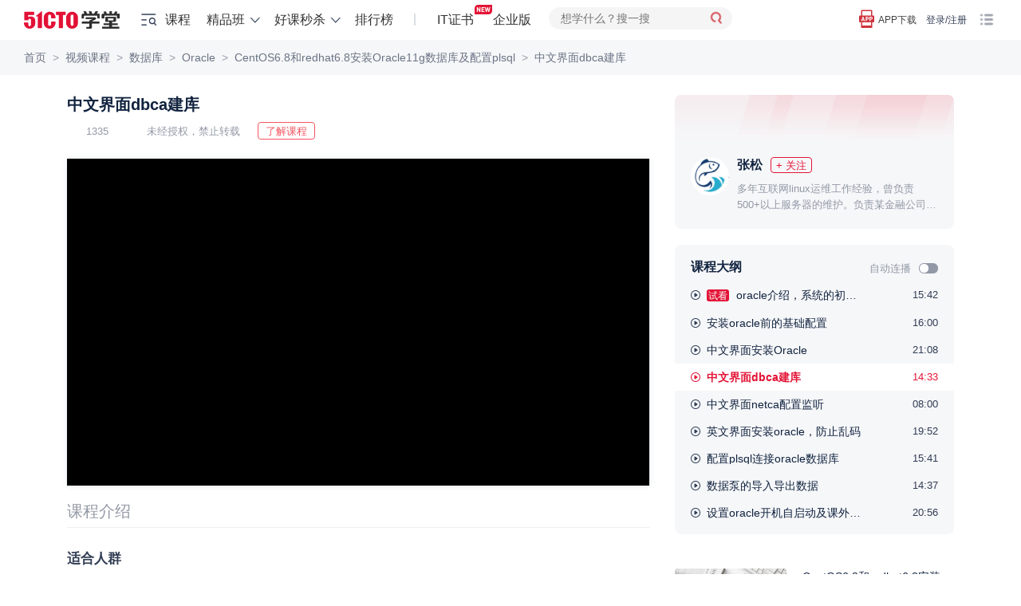

--- FILE ---
content_type: application/javascript
request_url: https://s5-edu.51cto.com/edu/edu-static/center/frontend/aliplayer/2.32.0/aliplayer-min.js?v=8f418dff8e
body_size: 173051
content:
/*! aliyun-aliplayer - v2.32.0 - 2025-07-03 13.48.52 */
!function(e){"object"==typeof exports&&"undefined"!=typeof module?module.exports=e():"function"==typeof define&&define.amd?define([],e):("undefined"!=typeof window?window:"undefined"!=typeof global?global:"undefined"!=typeof self?self:this).Aliplayer=e()}(function(){var define,module,exports;return function i(n,o,s){function a(t,e){if(!o[t]){if(!n[t]){var r="function"==typeof require&&require;if(!e&&r)return r(t,!0);if(l)return l(t,!0);throw(e=new Error("Cannot find module '"+t+"'")).code="MODULE_NOT_FOUND",e}r=o[t]={exports:{}},n[t][0].call(r.exports,function(e){return a(n[t][1][e]||e)},r,r.exports,i,n,o,s)}return o[t].exports}for(var l="function"==typeof require&&require,e=0;e<s.length;e++)a(s[e]);return a}({1:[function(M,H,e){var i,n,U=Object.defineProperty,j=Object.defineProperties,F=Object.getOwnPropertyDescriptors,o=Object.getOwnPropertySymbols,B=Object.prototype.hasOwnProperty,V=Object.prototype.propertyIsEnumerable,s=(e,t,r)=>t in e?U(e,t,{enumerable:!0,configurable:!0,writable:!0,value:r}):e[t]=r,a=(e,t)=>{for(var r in t=t||{})B.call(t,r)&&s(e,r,t[r]);if(o)for(var r of o(t))V.call(t,r)&&s(e,r,t[r]);return e},l=(e,t,r)=>(s(e,"symbol"!=typeof t?t+"":t,r),r),c=(Object.defineProperties(e,{__esModule:{value:!0},[Symbol.toStringTag]:{value:"Module"}}),{exports:{}}),v={exports:{}};function m(){var e,r,t;return n||(n=1,Date.now=Date.now||function(){return(new Date).getTime()},e=Date.now(),t={noop:r=function(){},warn:(()=>{var e="object"==typeof console?console.warn:r;try{var t={warn:e};t.warn.call(t)}catch(e){return r}return e})(),key:"__bl",selfErrKey:"ARMS_SDK_ERROR",selfErrPage:"ARMSSDK",win:"object"==typeof window&&window.document?window:void 0,regionMap:{cn:"https://arms-retcode.aliyuncs.com/r.png?",sg:"https://arms-retcode-sg.aliyuncs.com/r.png?",sg_2:"https://retcode-sg-lazada.arms.aliyuncs.com/r.png?",daily:"http://arms-retcode-daily.alibaba.net/r.png?",daily_2:"https://arms-retcode-daily.alibaba.net/r.png?",daily_3:"http://arms-retcode-daily.aliyun.test/r.png?",us:"https://retcode-us-west-1.arms.aliyuncs.com/r.png?",tw:"https://arms-retcode.orientalgame.com.tw/r.png?",tw_sg:"https://arms-retcode-sg.orientalgame.com.tw/r.png?",hz_finance:"https://arms-retcode-hz-finance.aliyuncs.com/r.png?"},defaultImgUrl:"https://arms-retcode.aliyuncs.com/r.png?",createObject:function(e){var t;return Object.create?Object.create(e):((t=function(){}).prototype=e,new t)},each:function(e,t){var r=0,i=e.length;if(this.T(e,"Array"))for(;r<i&&!1!==t.call(e[r],e[r],r);r++);else for(r in e)if(!1===t.call(e[r],e[r],r))break;return e},safetyCall:function(e,t,r){if("function"!=typeof e)return r;try{return e.apply(this,t)}catch(e){return r}},T:function(e,t){e=Object.prototype.toString.call(e).substring(8).replace("]","");return t?e===t:e},duration:function(){var t=Date;try{performance&&this.T(performance.now,"Function")&&(t=performance)}catch(e){t=Date}var e=t.now();return function(){return Math.round(t.now()-e)}},filterByRule:function(){var e,t,r,i,n,o=[].slice.call(arguments),s=o.length;return s<2?o[0]:(e=o[s-1],(t=o[0])?e?(i=(r=this).T(e),n=o.slice(0,s-1),"Function"===i?r.safetyCall(e,n,t):"Array"===i?(this.each(e,function(e){n[0]=t=r.filterByRule.apply(r,[].concat(n,e))}),t):"Object"===i?t.replace(e.rule,e.target||""):t.replace(e,"")):t:"")},ignoreByRule:function(e,t){if(!e||!t)return!1;if((this.isString(t)||t.source||"Function"===this.T(t))&&(t=[t]),!this.isArray(t))return this.warn("[arms] invalid rules of ignore config, (list of) String/RegExp/Funcitons are available"),!1;for(var r,i=[],n=0,o=t.length;n<o;n++)if(r=t[n],this.isString(r))i.push(r.replace(/([.*+?^=!:${}()|\[\]\/\\])/g,"\\$1"));else if(r&&r.source)i.push(r.source);else if(r&&"Function"===this.T(r)&&!0===this.safetyCall(r,[e],!1))return!0;var s=new RegExp(i.join("|"),"i");return!!(i.length&&s.test&&s.test(e))},J:function(e){if(!e||"string"!=typeof e)return e;var t=null;try{t=JSON.parse(e)}catch(e){}return t},pick:function(e){return 1===e||1===Math.ceil(Math.random()*e)},verifyConfig:function(e){var t,r;return"sample"in e&&(1<=(r=0<(r=(r=t=e.sample)&&/^\d+(\.\d+)?%$/.test(t)?parseInt(100/parseFloat(t)):r)&&r<1?parseInt(1/r):r)&&r<=100?e.sample=r:delete e.sample),e},on:function(r,i,n,o,s){return r.addEventListener?(s=s||!1,r.addEventListener(i,function e(t){o&&r.removeEventListener(i,e,s),n.call(this,t)},s)):r.attachEvent&&r.attachEvent("on"+i,function e(t){o&&r.detachEvent("on"+i,e),n.call(this,t)}),this},off:function(e,t,r){return r&&(e.removeEventListener?e.removeEventListener(t,r):e.detachEvent&&e.detachEvent(t,r)),this},delay:function(e,t){return-1===t?(e(),null):setTimeout(e,t||0)},ext:function(e){for(var t=1,r=arguments.length;t<r;t++){var i,n=arguments[t];for(i in n)Object.prototype.hasOwnProperty.call(n,i)&&(e[i]=n[i])}return e},sub:function(e,r){var i={};return this.each(e,function(e,t){-1!==r.indexOf(t)&&(i[t]=e)}),i},uu:function(){for(var e,t,r=20,i=new Array(r),n=Date.now().toString(36).split("");0<r--;)t=(e=36*Math.random()|0).toString(36),i[r]=e%3?t:t.toUpperCase();for(var o=0;o<8;o++)i.splice(3*o+2,0,n[o]);return i.join("")},guid:function(){return"xxxxxxxx-xxxx-4xxx-yxxx-xxxxxxxxxxxx".replace(/[xy]/g,function(e){var t=16*Math.random()|0;return("x"===e?t:3&t|8).toString(16)})},seq:function(){return(e++).toString(36)},decode:function(e){try{e=decodeURIComponent(e)}catch(e){}return e},encode:function(e,t){try{e=t?encodeURIComponent(e).replace(/\(/g,"%28").replace(/\)/g,"%29"):encodeURIComponent(e)}catch(e){}return e},serialize:function(e){var t,r=[];for(t in e=e||{})Object.prototype.hasOwnProperty.call(e,t)&&void 0!==e[t]&&r.push(t+"="+this.encode(e[t],"msg"===t));return r.join("&")},checkAPI:function(e,t){var r;return!(!e||"string"!=typeof e||(!(r=/arms-retcode[\w-]*\.aliyuncs/.test(e))&&t?/(alicdn\.com)|(mmstat\.com)/.test(e):r))},checkAutoError:function(e){return!(!e||!e.message||/failed[\w\s]+fetch/i.test(e.message))},cutUrlSearch:function(e){return e&&"string"==typeof e?e.replace(/^(https?:)?\/\//,"").replace(/\?.*$/,""):""},removeUrlSearch:function(e){return e&&"string"==typeof e?e.replace(/\?.*$/,""):""},createFakeToString:function(e){return function(){return e+"() { [native code] }"}},checkSameOrigin:function(e,t){var r;return!(!t||!e||(r="//"+t.split("/")[2],e!==t&&e.slice(0,t.length+1)!==t+"/"&&e!==r&&e.slice(0,r.length+1)!==r+"/"&&/^(\/\/|http:|https:).*/.test(e)))},getRandIP:function(){for(var e=[],t=0;t<4;t++){var r=Math.floor(256*Math.random());e[t]=(15<r?"":"0")+r.toString(16)}return e.join("").replace(/^0/,"1")},getSortNum:function(e){return e?1e3<=(e+=1)&&e<=9999?e:e<1e3?e+1e3:e%1e4+1e3:1e3},getRandNum:function(e){return!e||"string"!=typeof e||e.length<5?this.getNum(5):e.substring(e.length-5)},getNum:function(e){for(var t=[],r=0;r<e;r++){var i=Math.floor(16*Math.random());t[r]=i.toString(16)}return t.join("")},getCurDomain:function(){return location&&location.hostname||""},getSrcType:function(e,t){var r=location&&location.host||"";if(!r)return"";var i=new URL(e).host;if(i===r)return"self";for(var n=0;n<t.length;n+=1)if(i.includes(t[n]))return"cdn";return"others"},parseFetchHeaders:function(e){if(!e)return{};var t={};try{if("function"==typeof e.keys)for(var r=e.keys(),i=r.next();!i.done;){var n=i.value;t[n]=e.get(n),i=r.next()}else t=e}catch(e){t={}}return t},parseXhrHeaders:function(e){if(!e&&"string"!=typeof e)return{};var t={};try{t=e.split(`\r\n`).reduce(function(e,t){t=t.split(": ");return e[t[0]]=t[1],e},{})}catch(e){t={}}return t},getQuerys:function(e){if(!e)return"";var t,r,i,n={};try{var o=[];if(0<(o=0<=e.indexOf("?")?e.substring(e.indexOf("?")+1,e.length).split("&"):o).length)for(var s in o)r=(t=o[s].split("="))[0],i=t[1],n[r]=i}catch(e){n={}}return n},getURL:function(e){if(!e)return null;var t={},r=e.length,i=e.indexOf("://");if(i<0)return null;t.protocol=e.substring(0,i+1);var n=e.indexOf("#"),o=e.indexOf("?"),r=(n<0&&(n=r),o<0&&(o=n),t.search=e.substring(o,n).substring(0,1e3),e.substring(i+3,o)),n=r.indexOf("/");return n<0&&(n=r.length),t.domain=r.substring(0,n).split(":")[0],t.path=r.substring(n,r.length).substring(0,1e3),t},getResType:function(e,t){if(-1<["script","img","other"].indexOf(e))return e;if(-1<["video"].indexOf(e))return"media";if(-1<["document","iframe"].indexOf(e))return"doc";var t=t?this.getURL(t):null,r=t&&t.path?t.path.lastIndexOf("."):-1,t=(0<r?t.path.substr(r+1):"").toLowerCase();if(t){if(-1<["eot","woff","woff2","ttf"].indexOf(t))return"font";if("css"===t)return"css";if("js"===t)return"script"}return-1<["fetch","xmlhttprequest","beacon"].indexOf(e)?"api":"others"},areInOrder:function(){for(var e=1;e<arguments.length;e+=1)if(arguments[e]<arguments[e-1])return!1;return!0},getFetchSnapshot:function(e,t,r){try{var i=(e&&"string"!=typeof e[0]?e[0].url:e[0])||"",n=(e&&"string"!=typeof e[0]?e[0]:e[1])||{},o="POST"===n.method.toUpperCase()?n.body:this.getQuerys(i),s={originApi:i,method:n.method||"unknown",params:o,response:t||"",reqHeaders:this.parseFetchHeaders(n.headers||null),resHeaders:this.parseFetchHeaders(r)},a=JSON&&JSON.stringify(s)||"{}"}catch(e){a="{}"}return a},getXhrSnapshot:function(e,t,r){if(!e||!t||!r)return{};var i,n;try{var o="";""===r.responseType||"text"===r.responseType?o=r.responseText:"document"===r.responseType&&(o=r.responseXML),i={originApi:e,method:t,params:this.getQuerys(e),response:o,reqHeaders:{},resHeaders:this.parseXhrHeaders("function"==typeof r.getAllResponseHeaders&&r.getAllResponseHeaders()||"")},n=JSON&&JSON.stringify(i)||"{}"}catch(e){n="{}"}return n},isRobot:function(){var e=["nuhk","googlebot/","googlebot-image","yammybot","openbot","slurp","msnbot","ask jeeves/teoma","ia_archiver","baiduspider","bingbot/","adsbot"];if(navigator&&"string"==typeof navigator.userAgent)try{for(var t=navigator.userAgent.toLowerCase(),r=0;r<e.length;r++){var i=e[r];if(0<=t.lastIndexOf(i))return!0}}catch(e){this.warn("[arms] useragent parse error")}return!1},isFunction:function(e){return"function"==typeof e},isPlainObject:function(e){return"[object Object]"===Object.prototype.toString.call(e)},isString:function(e){return"[object String]"===Object.prototype.toString.call(e)},isArray:function(e){return"[object Array]"===Object.prototype.toString.call(e)},joinRegExp:function(e){for(var t,r=[],i=0,n=e.length;i<n;i++)t=e[i],this.isString(t)?r.push(t.replace(/([.*+?^=!:${}()|\[\]\/\\])/g,"\\$1")):t&&t.source&&r.push(t.source);return new RegExp(r.join("|"),"i")},reWriteMethod:function(e,t,r){var i;null!==e&&(i=e[t],e[t]=r(i))},checkSDKError:function(e,t){return!(!e&&!t||!new RegExp(this.selfErrKey,"i").test(e)&&!this.ignoreByRule(t,[/retcode.alicdn.com\/retcode\/bl.js/,/g.alicdn.com\/retcode\/cloud-sdk\/bl.js/,/laz-g-cdn.alicdn.com\/retcode\/cloud-sdk\/bl.js/,/local.taobao.com:8880\/build\/bl/]))},sdkError:function(e){return{msg:e,message:this.selfErrKey}},dealParam:function(e,t,r){var i={};try{i=this.isPlainObject(e)?this.ext({key:e.key||"default",val:e.val||e.value||r},e,{begin:Date.now()}):{key:e||"default",val:t||r,begin:Date.now()}}catch(e){this.warn("[retcode] baseLog error: "+e)}return i}},i=t),i}var r,u,h,b,S={exports:{}},f={exports:{}};function q(){var d,i,o,p,t,n;return h||(h=1,d=m(),u||(u=1,n=m(),r=function(e,t,r){"object"==typeof e&&(e=n.serialize(e)),window&&window.navigator&&"function"==typeof window.navigator.sendBeacon?window.navigator.sendBeacon(t+e+(r?"&post_res=":""),r||"&post_res="):n.warn("[arms] navigator.sendBeacon not surported")}),i=r,o="aokcdqn3ly@e629dabd48a9933",p=function(e,t){var r,i,n;if("error"!==t.t||!(r=e.requestQueue[0])||"error"!==r.t||t.msg!==r.msg)return"behavior"===t.t?0<(i=e.requestQueue&&e.requestQueue.length)&&"behavior"===e.requestQueue[i-1].t?(n=t.behavior||[],e.requestQueue[i-1].behavior.concat(n)):e.requestQueue.push(t):e.requestQueue.unshift(t),e.onReady(function(){e.requestTimmer=d.delay(function(){e.clear()},e.requestQueue[0]&&"error"===e.requestQueue[0].t?3e3:-1)}),!0;t.times=r.times+1,e.requestQueue[0]=t},(t=function(e){return this.ver="1.8.36-beta.12",this._conf=d.ext({},t.dftCon),this.sampleCache={},this.requestQueue=[],this.selfQueue=[],this.sdkFlag=!0,this.hash=d.seq(),this.resetPageview(),this.setConfig(e),this.rip=d.getRandIP(),this.record=999,this["EagleEye-TraceID"]=this.getTraceId()["EagleEye-TraceID"],this._common={},this}).dftCon={sample:1,pvSample:1,tag:"",imgUrl:"https://arms-retcode.aliyuncs.com/r.png?",region:null,ignore:{ignoreUrls:[],ignoreApis:[],ignoreErrors:[/^Script error\.?$/],ignoreResErrors:[],ignoreResources:[/\/(bl|wl)(.debug)?.js$/]},release:void 0,environment:"prod",beforeReport:null,parseTraceId:null},t.prototype={constructor:t,onReady:function(e){return e()},getPage:function(){var e=this._conf.page;return d.safetyCall(e,[],e+"")},setPage:function(){},setConfig:function(e){e&&"object"==typeof e&&(d.verifyConfig(e),e=this.setImgUrl(e),this._conf=d.ext({},this._conf,e))},setImgUrl:function(e){var t=e.region,r=e.imgUrl;return t?(t=d.regionMap[t],e.imgUrl=t||d.defaultImgUrl):r&&(e.imgUrl=r),e},checkImgUrl:function(){return!0},sendRequest:function(){},sendBeacon:function(e,t,r){i(e,t||this.getConfig("imgUrl"),r)},postData:function(){},commonInfo:function(){return{}},setCommonInfo:function(e){e&&"object"==typeof e&&(this._common=d.ext({},this._common,e))},resetPageview:function(){this.pageview=d.uu(),this.sBegin=Date.now()},getUsername:function(){if(!this.username){var e=this._conf,e=e&&e.setUsername;if("function"==typeof e)try{var t=e();"string"==typeof t&&(t=t.substr(0,40),this.username=t)}catch(e){d.warn("[arms] setUsername fail",e)}}return this.username},getTraceId:function(){var e=this.rip,t=Date.now(),r=d.getSortNum(this.record),e=e+t+r+d.getRandNum(this._conf.pid);return this["EagleEye-TraceID"]=e,this.record=r,{"EagleEye-TraceID":e}},getUberTraceId:function(e){var t=this.rip,r=Date.now(),i=d.getSortNum(this.record),n=d.getRandNum(this._conf.pid),t=t+r+i+d.getNum(2)+n,r=t.substring(0,16);return e=e?"1":"0","0"===t[0]&&(t[0]="1"),"0"===t[16]&&(t[16]="1"),{"uber-trace-id":t+":"+r+":0:"+e,traceId:t}},getB3TraceId:function(e){var t=this.rip,r=Date.now(),i=d.getSortNum(this.record),n=d.getRandNum(this._conf.pid),t=t+r+i+d.getNum(2)+n,r=t.substring(0,16);return e=e?"1":"0","0"===t[0]&&(t[0]="1"),"0"===t[16]&&(t[16]="1"),{b3:t+"-"+r+"-"+e+"-0","X-B3-TraceId":t,"X-B3-ParentSpanId":"0","X-B3-SpanId":r,"X-B3-Sampled":e}},getPageviewId:function(){return{"EagleEye-SessionID":this.pageview}},getConfig:function(e){return e?this._conf[e]:d.ext({},this._conf)},sampling:function(e){return 1===e||("boolean"==typeof this.sampleCache[e]||(this.sampleCache[e]=d.pick(e)),this.sampleCache[e])},clear:function(e){var t;clearTimeout(this.requestTimmer),this.requestTimmer=null;for(var r,i=this._conf&&"function"==typeof this._conf.sendRequest;t=this.requestQueue.pop();)"res"===t.t?this.postData(t,"res"):"error"===t.t?this.postData(t,"err"):"api"===t.t?this.postData(t,"apiSnapshot"):"behavior"===t.t?this.postData(t,"behavior"):"health"===t.t&&!i&&window&&window.navigator&&"function"==typeof window.navigator.sendBeacon?this.sendBeacon(t):"resource"===t.t&&!i&&window&&window.navigator&&"function"==typeof window.navigator.sendBeacon?(r=JSON.stringify({resource:t.resource}),delete t.resource,this.sendBeacon(t,null,r)):"resource"===t.t?this.postData(t,"resource"):this.sendRequest(t);return e&&this.clearSelf(),this},clearSelf:function(){var e;for(clearTimeout(this.Timmer),this.Timmer=null;e=this.selfQueue.pop();)this.postData(e,"err");return this},_lg:function(e,t,r,i){var n=this,o=n._conf,s=n.getPage(),a=o.ignore||{},l=a.ignoreErrors,c=a.ignoreResErrors,u=a.ignoreUrls,a=a.ignoreApis;if(n._isRobot||d.ignoreByRule(s,u)||d.ignoreByRule(d.decode(s),u)||"error"===e&&(d.ignoreByRule(t.msg,l)||d.ignoreByRule(d.decode(t.msg),l))||"resourceError"===e&&(d.ignoreByRule(t.src,c)||d.ignoreByRule(d.decode(t.src),c))||"api"===e&&(d.ignoreByRule(t.api,a)||d.ignoreByRule(d.decode(t.api),a))||!n.checkImgUrl(o.imgUrl)||!t||o.disabled||!o.pid||0===i)return n;u=t.dl;if(delete t.dl,t=d.ext({t:e,times:1,page:s,tag:o.tag||"",release:o.release||"",environment:o.environment,begin:Date.now(),c1:o.c1,c2:o.c2,c3:o.c3},t,n.commonInfo(),n._common,{pid:o.pid,_v:n.ver,pv_id:n.pageview,username:n.getUsername(),sampling:r||1,dl:u,z:d.seq()}),"Function"===d.T(o.beforeReport))try{if(!(t=o.beforeReport(t)))return n}catch(e){return n}return 1!==i&&r&&!n.sampling(r)?n:p(n,t)},_self:function(e,t,r){var i=this,n=i._conf;if("error"!==e||!i.checkImgUrl(n.imgUrl)||!t||n.disabled||!n.pid||r&&!i.sampling(r))return i;t=d.ext({t:e,times:1,page:d.selfErrPage,tag:n.pid,begin:Date.now()},t,{pid:o,_v:i.ver,sampling:r||1,z:d.seq()});e=i.selfQueue[0];if(e){e.times++;try{e.err&&t.err&&e.err.msg_raw&&t.err.msg_raw&&e.err.msg_raw.split("&").indexOf(t.err.msg_raw)<0&&e.err.msg_raw.length<1e3&&(e.err.msg_raw+="&"+t.err.msg_raw)}catch(e){}}else i.selfQueue.unshift(t),i.onReady(function(){i.sdkFlag&&(i.sdkFlag=!1,i.Timmer=d.delay(function(){i.clearSelf()},1e4))})},custom:function(e,t){var r,i;return e&&"object"==typeof e&&(r=!1,i={begin:Date.now()},d.each(e,function(e,t){return(r=t&&t.length<=20)||d.warn("[retcode] invalid key: "+t),i["x-"+t]=e,r}),r)?this._lg("custom",i,t||1):this}},f.exports=t),f.exports}var T,E={exports:{}};var w,t,d,k={exports:{}};function W(){var g;return d||(d=1,g=m(),t=function(e,d){function p(e,t,r){var i;null!==e&&(i=e[t],e[t]=r(i))}function h(r,e){return function(e){if(e&&e!==o){var t;o=e;try{t=e.target}catch(e){t="<unknown>"}0!==t.length&&(e={type:"ui.".concat(r),data:{message:(e=>{if(!e||1!==e.nodeType)return"";for(var t=e||null,r=[],i=0,n=0,o="";t&&i++<5&&!("html"===(o=(e=>{var t,r,i,n,o=[];if(!e||"string"!=typeof e.tagName)return"";if(o.push(e.tagName.toLowerCase()),"string"==typeof e.id&&o.push("#".concat(e.id)),"string"==typeof(t=e.className))for(r=t.split(/\s+/),a=0;a<r.length;a++)o.push(".".concat(r[a]));for(var s=["type","name","title","alt","data-arms-attr"],a=0;a<s.length;a++)"string"==typeof(n=e.getAttribute(i=s[a]))&&o.push("[".concat(i,'="').concat(n,'"]'));return o.join("")})(t))||1<i&&80<=n+3*r.length+o.length);)r.push(o),n+=o.length,t=t.parentNode;return r.reverse().join(" > ")})(t)},timestamp:Date.now()},"click"===r?f&&f.addBehavior(e):"keypress"===r&&(n||f&&f.addBehavior(e),clearTimeout(n),n=setTimeout(function(){n=void 0},100)))}}}var i=[],f=null,_=d&&d.location&&d.location.href,n=void 0,o=null;g.ext(e.prototype,{addBehavior:function(e){if(this.getConfig("behavior")&&e&&"object"==typeof e){var t={},r=e.data||{};if(e.type)t=r;else{if("string"!=typeof r.name||"string"!=typeof r.message)return;t.name=r.name.substr(0,20),t.message=r.message.substr(0,200)}t.message&&(t.message=g.encode(t.message));r={type:e.type||"custom",data:t||{},timestamp:e.timestamp||Date.now(),page:e.page||d&&d.location&&d.location.pathname};return i.push(r),i=i.slice(-100)}},getBehavior:function(){return i||[]},setBehavior:function(e){return i=e?e:i},reportBehavior:function(e){var t=this;t.getConfig("behavior")&&(t.sendBhTimer&&(clearTimeout(t.sendBhTimer),t.sendBhTimer=void 0),t.sendBhTimer=setTimeout(function(){i&&0<i.length&&(t.behavior(i),i=[],t.sendBhTimer=void 0,e)&&"function"==typeof e&&e()},0))},initBehavior:function(){if(!this.hasInitBehavior&&!f){try{document&&document.referrer&&document.location&&(c=document.referrer,u=document.location.href,""!==c)&&(_=u,f)&&f.addBehavior({type:"navigation",data:{from:c,to:u}}),d&&d.document&&d.document.addEventListener&&(d.document.addEventListener("click",h("click"),!1),d.document.addEventListener("keypress",h("keypress"),!1)),a=(a=d&&d.chrome)&&a.app&&a.app.runtime,l="history"in d&&!!d.history.pushState&&!!d.history.replaceState,!a&&l&&(o=function(e,t){f&&f.addBehavior({type:"navigation",data:{from:e,to:t}}),_=t},s=d.onpopstate,d.onpopstate=function(){for(var e=arguments.length,t=new Array(e),r=0;r<e;r++)t[r]=arguments[r];var i=d.location.href;if(o(_,i),s)return s.apply(this,t)},p(d.history,"pushState",a=function(n){return function(){for(var e=arguments.length,t=new Array(e),r=0;r<e;r++)t[r]=arguments[r];var i=2<t.length?t[2]:void 0;return i&&o(_,String(i)),n.apply(this,t)}}),p(d.history,"replaceState",a));var e=this.getConfig("enableConsole");if(e){var t=e;if(d&&d.console){var r=["debug","info","warn","log","error","assert"];g.isArray(t)&&(r=t);for(var i=0;i<r.length;i++){var n=r[i];n&&g.isString(n)&&d.console[n]&&"function"==typeof d.console[n]&&p(d.console,n,function(o){var s=n;return function(){for(var e=arguments.length,t=new Array(e),r=0;r<e;r++)t[r]=arguments[r];if(f&&f.addBehavior({type:"console",data:{level:s,message:t}}),"error"===s)for(var i=0;i<t.length;i++){var n=t[i];n&&n.message&&n.stack&&f&&f.errorHandler(new ErrorEvent("error",{error:n,message:n.message}))}o&&Function.prototype.apply.call(o,d.console,t)}})}}}}catch(e){g.warn("[arms] error in initBehavior",e)}(f=this).hasInitBehavior=!0}var o,s,a,l,c,u;return this}})}),t}var p,x,P,R,C,_,g,y,I,L,$,X,K,G,z,Y,Q,J={};function D(){return p||(p=1,J.TIMING_KEYS=["startTime","fetchStart","domainLookupStart","domainLookupEnd","connectStart","connectEnd","requestStart","responseStart","responseEnd","","domInteractive","","domContentLoadedEventEnd","","loadEventStart","","msFirstPaint","secureConnectionStart","redirectStart","redirectEnd"]),J}function Z(){return g||(g=1,_=function(e,i,a){function t(e,t,r,i,n){if(void 0===t){var o;if(!v[e]){s=new RegExp(e+"=([^;]+)");try{o=s.exec(a.cookie)}catch(e){return u.warn("[retcode] can not get cookie:",e),null}o&&(v[e]=o[1])}return v[e]}var s=e+"="+t;s+="; path=/",r&&(s+="; max-age="+r);try{return a.cookie=s,!!a.cookie}catch(e){return u.warn("[retcode] can not set cookie: ",e),!1}}function n(e){return(e=e._conf.uid||t("_nk_")||t("_bl_uid"))||(e=u.uu(),t("_bl_uid",e,15552e3))?e:null}var l,c,o,s,u=m(),d=(P||(P=1,o=m(),s=D().TIMING_KEYS,x=function(){var i,n,e,t=o.win||{},r=t.performance;return r&&"object"==typeof r&&"function"==typeof r.getEntriesByType?(i={},n=r.timing||{},e=r.getEntriesByType("resource")||[],i.begin=n[s[1]]||Date.now(),"function"==typeof t.PerformanceNavigationTiming&&(t=r.getEntriesByType("navigation")[0])&&(n=t),o.each({dom:[10,8],load:[14,1]},function(e,t){var r=n[s[e[1]]],e=n[s[e[0]]];0<r&&0<e&&0<=(e=Math.round(e-r))&&e<6e5&&(i[t]=e)}),i.res=JSON.stringify(e),i):null}),x),p=(C||(C=1,l=m(),c=D().TIMING_KEYS,R=function(){var i,n,e,o,t,r=l.win||{},s=r.performance;return s&&"object"==typeof s?(i={},n=s.timing||{},e=Date.now(),o=1,"function"==typeof r.PerformanceNavigationTiming&&(t=s.getEntriesByType("navigation")[0])&&(n=t,o=2),l.each({dns:[3,2],tcp:[5,4],ssl:[5,17],ttfb:[7,6],trans:[8,7],dom:[10,8],res:[14,12],firstbyte:[7,2],fpt:[8,1],tti:[10,1],ready:[12,1],load:[14,1]},function(e,t){var r=n[c[e[1]]],e=n[c[e[0]]];(2===o||0<r&&0<e)&&0<=(e=Math.round(e-r))&&e<6e5&&(i[t]=e)}),t=r.navigator.connection,r=s.navigation||{},i.ct=t?t.effectiveType||t.type:"",(s=999<(s=t&&(t.downlink||t.downlinkMax||t.bandwidth)||null)?999:s)&&(i.bandwidth=s),i.navtype=1===r.type?"Reload":"Other",1===o&&0<n[c[16]]&&0<n[c[1]]&&0<=(t=n[c[16]]-n[c[1]])&&t<36e5&&(i.fpt=t),1===o&&0<n[c[1]]?i.begin=n[c[1]]:i.begin=2===o&&0<i.load?e-i.load:e,i):null}),R),r=null,h=a.documentElement,f=i.innerWidth||h.clientWidth||a.body.clientWidth,_=i.innerHeight||h.clientHeight||a.body.clientHeight,g=i.navigator.connection,y={sr:screen.width+"x"+screen.height,vp:f+"x"+_,ct:g?g.effectiveType||g.type:""},v={};return u.ext(e.prototype,{activeErrHandler:function(e){return r&&!e||(r=this),this},errorHandler:function(e){if(e){var t,r=e.type;"error"===r?!(t=e.target||e.srcElement)||!t.tagName||e.message||e.filename||e.lineno||e.colno?this.error(e.error||{message:e.message},e):this.resourceErrorHandler(e):"unhandledrejection"===r&&u.T(e.reason,"Error")&&u.checkAutoError(e.reason)&&this.error(e.reason);try{this.getConfig("behavior")&&this.reportBehavior&&this.reportBehavior()}catch(e){}}return this},resourceErrorHandler:function(e){var t=this,r=e.target||e.srcElement;try{var i=t.getSrc(r),n="string"==typeof r.tagName?r.tagName.toLowerCase():"",o=t.getXPath(r,5),s=u.getURL(i),a={src:i&&i.substring(0,1e3),node_name:n,xpath:o,res_type:u.getResType(n,i),res_name:s.path,domain:s.domain};return t._conf.enableResource&&t.fixResourceStatus&&e.timeStamp&&t.fixResourceStatus({src:i,node_name:n,res_type:u.getResType(n,i),timeStamp:e.timeStamp,domain:s.domain}),t._lg("resourceError",a),t}catch(e){return u.warn("[ARMS] resourceErrorHandler error :",e),t}},getSrc:function(e){var t,r,i=e.src||e.href;try{i||(t="object"===("string"==typeof e.tagName?e.tagName.toLowerCase():""),r=e.getAttribute("classid")&&"clsid:d27cdb6e-ae6d-11cf-96b8-444553540000"===e.getAttribute("classid").toLowerCase()||"application/x-shockwave-flash"===e.getAttribute("type"),i=(i=t&&r?e.getAttribute("data")||e.getAttribute("codebase"):i)||e.outerHTML||e.innerHTML)}catch(e){i=""}return i},getXPath:function(e,t){var r=e.id?"#"+e.id:"",i="string"==typeof e.className?"."+e.className.split(" ").join("."):"",r=("string"==typeof e.tagName?e.tagName.toLowerCase():"")+r+i;return e.parentNode&&e.parentNode.tagName&&t-1!=0?this.getXPath(e.parentNode,t-1)+" > "+r:r},sendPerformance:function(t){var r=this;r.onReady(function(){var e=p();e&&e.load&&0<e.load&&(e.page=r.getPage(!0),(e=t?u.ext(e,t):e).autoSend=!0,r.performance(e))})},sendResources:function(t){var r=this;r.onReady(function(){var e=d();e&&e.load&&0<e.load&&(e.load&&e.load<=2e3||e.load&&e.load<=8e3&&.05<Math.random()||(e.page=r.getPage(!0),e.dl=location.href,t&&(e=u.ext(e,t)),r._lg("res",e,r.getConfig("sample"))))})},sendPV:function(){var r=this;r.onReady(function(){t=n(r),e=i.devicePixelRatio||1;var e,t={uid:t,dt:a.title,dl:location.href,dr:a.referrer,dpr:e.toFixed(2),de:(a.characterSet||a.defaultCharset||"").toLowerCase(),ul:h.lang,begin:Date.now()};t.uid&&r._lg("pv",t,r.getConfig("pvSample"))})},commonInfo:function(){return y.uid=n(this),y.sid=(e=>{if(e.session)return e.session;var t;try{if("object"==typeof window&&"object"==typeof sessionStorage&&"function"==typeof sessionStorage.getItem)return"string"==typeof(t=sessionStorage.getItem("_bl_sid"))?e.session=t:(t=u.uu(),e.session=t,"function"==typeof sessionStorage.setItem&&sessionStorage.setItem("_bl_sid",t)),t}catch(e){u.warn("[ARMS] getSid error :",e)}return e.session=t=u.uu(),t})(this),y},handleUnload:function(e){var t=Date.now();if(t-this._lastUnload<200)return this;this._lastUnload=t,this.sendHealth(e),this.speedCache&&(this._lg("speed",this.speedCache),this.speedCache=null,clearTimeout(this.speedTimmer)),this._conf&&this._conf.enableResource&&this.resourceComboReport(),this.clear(!0)},bindHashChange:function(e){var r=this;if(!e^r.hashChangeHandler)return r;e?(r.hackHistoryState(),r.hashChangeHandler=function(e){var t=r._conf.parseHash(location.hash);t&&r.setPage(t,!1!==e)},r.stateChangeHandler=function(e){e=r._conf.parseHash(e.detail);e&&r.setPage(e)},u.on(i,"hashchange",r.hashChangeHandler),u.on(i,"historystatechange",r.stateChangeHandler),r.hashChangeHandler(!1)):(u.off(i,"hashchange",r.hashChangeHandler),u.off(i,"historystatechange",r.stateChangeHandler),r.hashChangeHandler=null,r.stateChangeHandler=null)},initHandler:function(){var e,t=this;return t.hasInitHandler||(e=t._conf,u.on(i,"beforeunload",function(){t.handleUnload(0)}),t.bindHashChange(e.enableSPA),t.activeErrHandler(!1),t.hasInitHandler=!0),t}}),u.on(i,"error",function(e){r&&r.errorHandler(e)},!1,!0).on(i,"unhandledrejection",function(e){r&&r.errorHandler(e)}),e}),_}function ee(){var u,d;return I||(I=1,u=m(),d=500,y=function(e,r,n){var l=r.innerHeight||0,s=[],a=null,c=0;u.ext(e.prototype,{initFmpObserver:function(e){var i=this;if(!i._conf||!i._conf.useFmp)return null;if(!r.MutationObserver)return u.warn("[retcode] first meaningful paint can not be retrieved"),i.sendPerformance(),null;u.on(r,"beforeunload",function(){i.endObserving(0,!0)});var t=r.MutationObserver;return(a=new t(function(){var e,t,r;e=i._startTime,e=Date.now()-e,(r=n.querySelector("body"))?(t=0,t+=function e(t,r,i){var n=0,o=t.tagName;if("SCRIPT"!==o&&"STYLE"!==o&&"META"!==o&&"HEAD"!==o){if(0<(o=t.children?t.children.length:0))for(var s=t.children,a=o-1;0<=a;a--)n+=e(s[a],r+1,0<n);if(n<=0&&!i&&!(t.getBoundingClientRect&&t.getBoundingClientRect().top<l))return 0;n+=1+.5*r}return n}(r,1,!1),s.push({score:t,t:e})):s.push({score:0,t:e})})).observe(document,{childList:!0,subtree:!0}),c=1,i.onReady(function(){i.endObserving(e)}),a},endObserving:function(e,t){var r=this;if(a&&c)if(r.fmpTimmer&&(clearTimeout(r.fmpTimmer),r.fmpTimmer=null),t||!((e,t)=>(e=Date.now()-e,!(t<e||e-(s&&s.length&&s[s.length-1].t||0)>2*d)))(r._startTime,e)){a.disconnect(),c=0,s=function e(t){for(var r=1;r<t.length;r++)if(t[r].score<t[r-1].score)return t.splice(r,1),e(t);return t}(s);for(var i,n=null,o=1;o<s.length;o++)s[o].t>=s[o-1].t&&(i=s[o].score-s[o-1].score,!n||n.rate<=i)&&(n={t:s[o].t,rate:i});n&&0<n.t&&n.t<36e5?r.sendPerformance({fmp:n.t}):r.sendPerformance()}else r.fmpTimmer=u.delay(function(){r.endObserving(e)},d)}})}),y}function te(){return $||($=1,L=function(e,x){function P(e,t,r,i,n,o,s,a,l,c,u,d,p){n=R.J(n)||null,(t=R.safetyCall(t,[n,i],null))&&(n=t.code||o,i=!("success"in t)||t.success,e.api(r,i,s,n,t.msg,a,l,c,i?{}:u,I,d,p))}var R=m(),C=null,I=R.getCurDomain(),i="fetch",n="__oFetch_",o="__oXMLHttpRequest_",s="XMLHttpRequest";return R.ext(e.prototype,{removeHook:function(e,t){return C&&(t||this===C)&&(x[n]&&(x[i]=x[n],delete x[n]),x[o]&&(x[s]=x[o],delete x[o]),C=null),this},addHook:function(e){return!e&&C||(C||("function"==typeof x[i]&&(k=x[i],x[n]=k,x[i]=function(e,t){var s=1===arguments.length?[e]:Array.apply(null,arguments),a=C;if(!a||!a.api||t&&("HEAD"===t.method||"no-cors"===t.mode))return k.apply(x,s);t=t||{};var l=Date.now(),c=a._conf,u=R.duration(),d=p=(e&&"string"!=typeof e?e.url:e)||"",p=R.cutUrlSearch(p),r=(c.ignore||{}).ignoreApis,h=c.parseTraceId;if(!R.checkAPI(p,!0)||R.ignoreByRule(p,r))return k.apply(x,s);p=R.filterByRule(p,d,c.ignoreApiPath||c.apiHelper);var r=c.enableLinkTrace,f="",_="",i=a.getConfig("pid"),g=null,n=a.getConfig("sample"),o=a.getConfig("linkType"),y=1;if(n&&!a.sampling(n)&&(y=0),r){n="";try{n=location.origin||location.protocol+"//"+location.hostname+(location.port?":"+location.port:"")}catch(e){n=""}var v,r=R.checkSameOrigin(d,n);if(a.getConfig("enableApiCors")||r)if(e&&"string"!=typeof e)try{if(s[0].headers&&"function"==typeof s[0].headers.get&&"function"==typeof s[0].headers.append)switch(o){case"arms":var m=s[0].headers.get("EagleEye-TraceID"),b=s[0].headers.get("EagleEye-SessionID"),S=s[0].headers.get("EagleEye-pAppName");m?f=m:(f=a.getTraceId()["EagleEye-TraceID"],s[0].headers.append("EagleEye-TraceID",f)),b?_=b:(_=a.getPageviewId()["EagleEye-SessionID"],s[0].headers.append("EagleEye-SessionID",_)),S||s[0].headers.append("EagleEye-pAppName",i);break;case"b3":var T,E=s[0].headers.get("X-B3-TraceId"),f=E||(T=a.getB3TraceId(y),s[0].headers.append("X-B3-TraceId",T["X-B3-TraceId"]),s[0].headers.append("X-B3-ParentSpanId",T["X-B3-ParentSpanId"]),s[0].headers.append("X-B3-SpanId",T["X-B3-SpanId"]),s[0].headers.append("X-B3-Sampled",T["X-B3-Sampled"]),s[0].headers.append("X-Request-ID",R.guid()),T["X-B3-TraceId"]),_=a.pageview;break;default:var w=s[0].headers.get("uber-trace-id");f=w?w.split(":")[0]:(w=a.getUberTraceId(y),s[0].headers.append("uber-trace-id",w["uber-trace-id"]),w.traceId),_=a.pageview}}catch(e){R.warn(`[retcode] fetch failed to set header, exception is :\n`+e)}else switch(t.headers=t.headers||{},o){case"arms":t.headers["EagleEye-TraceID"]?f=t.headers["EagleEye-TraceID"]:(f=a.getTraceId()["EagleEye-TraceID"],t.headers["EagleEye-TraceID"]=f),t.headers["EagleEye-SessionID"]?_=t.headers["EagleEye-SessionID"]:(_=a.getPageviewId()["EagleEye-SessionID"],t.headers["EagleEye-SessionID"]=_),t.headers["EagleEye-pAppName"]||(t.headers["EagleEye-pAppName"]=i);break;case"b3":f=t.headers["X-B3-TraceId"]||(v=a.getB3TraceId(y),t.headers["X-B3-TraceId"]=v["X-B3-TraceId"],t.headers["X-B3-ParentSpanId"]=v["X-B3-ParentSpanId"],t.headers["X-B3-SpanId"]=v["X-B3-SpanId"],t.headers["X-B3-Sampled"]=v["X-B3-Sampled"],t.headers["X-Request-ID"]=R.guid(),v["X-B3-TraceId"]),_=a.getPageviewId()["EagleEye-SessionID"];break;default:f=t.headers["uber-trace-id"]?t.headers["uber-trace-id"].split(":")[0]:(v=a.getUberTraceId(y),t.headers["uber-trace-id"]=v["uber-trace-id"],v.traceId),_=a.getPageviewId()["EagleEye-SessionID"]}}return k.apply(x,s).then(function(t){if(!a||!a.api)return t;try{if(t&&"function"==typeof t.clone){var r=t.clone(),i=r.headers;if(i&&"function"==typeof i.get){var e,n=i.get("content-type");if(n&&!/(text)|(json)/.test(n))return t;f||"object"==typeof(e=R.parseFetchHeaders(i))&&e["eagleeye-traceid"]&&(f=e["eagleeye-traceid"],g="response")}var o=u();r.text().then(function(e){!f&&R.isFunction(h)&&(t=h(r,e))&&R.isString(t)&&(f=t);var t=R.getFetchSnapshot(s,e,i);r.ok?P(a,c.parseResponse,p,d,e,r.status||200,o,l,f,_,t,g,y):(a.api(p,!1,o,r.status||404,r.statusText,l,f,_,t,I,g,y),c.enableResource&&C.fixResourceStatus&&C.fixResourceStatus({src:r.url,res_type:"api"}))})}return t}catch(e){return R.warn("[ARMS] fetch response error :",e),t}}).catch(function(e){var t;throw a&&a.api&&(t=u(),a.api(p,!1,t,e.name||"Error",e.message,l,f,_,{},I),c.enableResource)&&C.fixResourceStatus&&C.fixResourceStatus({src:d,res_type:"api"}),e})},x[i].toString=R.createFakeToString(i)),"function"==typeof x[s]&&(r=x[s],x[o]=r,(t=function(e){var n,o,s,a,t,i,l,c,u,d,p,h,f,_,g,y,v,m=new r(e),b=C;return b&&b.api&&m.addEventListener&&(t=m.send,i=m.open,l=m.setRequestHeader,c=b._conf,u=(c.ignore||{}).ignoreApis,d=c.parseTraceId,p=b.getConfig("enableLinkTrace"),_=f=h="",g=null,e=b.getConfig("sample"),y=b.getConfig("linkType"),v=1,e&&!b.sampling(e)&&(v=0),m.open=function(e,t){S=e;e=1===arguments.length?[e]:Array.apply(null,arguments),i.apply(m,e),a=t||"",s=R.cutUrlSearch(a),e=!R.checkAPI(s,!0)||R.ignoreByRule(s,u);if(s=s?R.filterByRule(s,a,c.ignoreApiPath||c.apiHelper):"",!e&&p){t="";try{t=location.origin||location.protocol+"//"+location.hostname+(location.port?":"+location.port:"")}catch(e){t=""}e=R.checkSameOrigin(a,t);if((b.getConfig("enableApiCors")||e)&&l&&"function"==typeof l)switch(y){case"arms":h=b.getTraceId()["EagleEye-TraceID"],l.apply(m,["EagleEye-TraceID",h]),f=b.getPageviewId()["EagleEye-SessionID"],l.apply(m,["EagleEye-SessionID",f]),_=b.getConfig("pid"),l.apply(m,["EagleEye-pAppName",_]);break;case"b3":var r=b.getB3TraceId(v);l.apply(m,["X-B3-TraceId",r["X-B3-TraceId"]]),l.apply(m,["X-B3-ParentSpanId",r["X-B3-ParentSpanId"]]),l.apply(m,["X-B3-SpanId",r["X-B3-SpanId"]]),l.apply(m,["X-B3-Sampled",r["X-B3-Sampled"]]),l.apply(m,["X-Request-ID",R.guid()]),h=r["X-B3-TraceId"],f=b.getPageviewId()["EagleEye-SessionID"];break;default:r=b.getUberTraceId(v);l.apply(m,["uber-trace-id",r["uber-trace-id"]]),h=r.traceId,f=b.getPageviewId()["EagleEye-SessionID"]}}},m.send=function(){n=Date.now(),o=R.duration();var e=1===arguments.length?[arguments[0]]:Array.apply(null,arguments);t.apply(m,e)},R.on(m,"readystatechange",function(){if(s&&4===m.readyState){var e=o(),t=R.getXhrSnapshot(a,S,m);if(h||"object"==typeof(r=R.parseXhrHeaders("function"==typeof m.getAllResponseHeaders&&m.getAllResponseHeaders()||""))&&r["eagleeye-traceid"]&&(h=r["eagleeye-traceid"],g="response"),!h&&R.isFunction(d)&&(r=d(m))&&R.isString(r)&&(h=r),200<=m.status&&m.status<=299){var r=m.status||200;if("function"==typeof m.getResponseHeader){var i=m.getResponseHeader("Content-Type");if(i&&!/(text)|(json)/.test(i))return}m.responseType&&"text"!==m.responseType?b.api(s,!0,e,r,"",n,h,f,{},I,g,v):P(b,c.parseResponse,s,a,m.responseText,r,e,n,h,f,t,g,v)}else b.api(s,!1,e,m.status||"FAILED",m.statusText,n,h,f,t,I,g,v),c.enableResource&&C.fixResourceStatus&&C.fixResourceStatus({src:m.responseURL||a,res_type:"api"})}})),m}).prototype=r.prototype,R.each(Object.keys(r),function(e){t[e]=r[e]}),x[s]=t,x[s].toString=R.createFakeToString(s))),C=this),this;var S,r,t,k},initHook:function(){return this.hasInitHook||(this.getConfig("disableHook")||this.addHook(),this.hasInitHook=!0),this}}),e}),L}function re(){return K||(K=1,X=function(e,i){function p(e,t){var r;i.CustomEvent?r=new CustomEvent(e,{detail:t}):((r=n.createEvent("HTMLEvents")).initEvent(e,!1,!0),r.detail=t),i.dispatchEvent(r)}function t(u){var d=f[u];"function"==typeof d&&(f[u]=function(e,t,r){var e=1===arguments.length?[e]:Array.apply(null,arguments),i=location.href,e=d.apply(f,e);if(r&&"string"==typeof r&&r!==i)try{var n=i.split("#"),o=r.split("#"),s=h.cutUrlSearch(n[0]),a=h.cutUrlSearch(o[0]),l=n[1]&&n[1].replace(/^\/?(.*)/,"$1"),c=o[1]&&o[1].replace(/^\/?(.*)/,"$1");l!==c?p("historystatechange",c):s!==a&&p("historystatechange",a)}catch(e){h.warn("[retcode] error in "+u+": "+e)}return e},f[u].toString=h.createFakeToString(u))}var h=m(),f=i.history||{},n=i.document;h.ext(e.prototype,{hackHistoryState:function(){return this.hasHackedHistoryState||(t("pushState"),t("replaceState"),this.hasHackedHistoryState=!0),this}})}),X}function ie(){var g,y;return z||(z=1,g=m(),y=D().TIMING_KEYS,G=function(e,_){var l="_resource-"+Date.now(),c="_resource_error-"+Date.now();g.ext(e.prototype,{initResource:function(){var e,t=this,r=_.performance,i=_.PerformanceObserver;return t[c]||(t[c]=new WeakMap),r&&i&&"object"==typeof r&&"function"==typeof r.getEntriesByType?(e=r.getEntriesByType("resource")||[],setTimeout(function(){t.setResource(e)},10),new i(function(e){setTimeout(function(){t.setResource(e.getEntries())},10)}).observe({entryTypes:["resource"]}),this.onReady(function(){setTimeout(t.resourceComboReport.bind(t),5e3)}),t):null},setResource:function(e){var t=this._conf,r=this[c];if(g.isArray(e)&&e.length){this[l]||(this[l]={});for(var i=this[l],n=0,o=e.length;n<o;n+=1){var s,a=e[n];g.checkAPI(a.name,!1)&&(a=((e,t,r)=>{if(e instanceof _.PerformanceResourceTiming&&e.initiatorType){var i,n,o,s,a,l,c,u,d,p=g.getResType(e.initiatorType,e.name),h=t.resourceTypes||[],f=(t.ignore||{}).ignoreResources;if(p&&h.includes(p)&&!g.ignoreByRule(e.name,f)&&!g.ignoreByRule(g.decode(e.name),f))return h=e[y[0]],f=e[y[1]],i=e[y[2]],n=e[y[3]],o=e[y[4]],s=e[y[5]],a=e[y[6]],l=e[y[7]],c=e[y[8]],u=e[y[18]],d=e[y[19]],(r.has(e)||g.areInOrder(h,f,i,n,o,s,a,l,c)&&!(l<h))&&g.areInOrder(h,u=u<h?h:u,d=d<h?f:d,f)?{domain:g.getURL(e.name).domain,res_type:p,src_type:g.getSrcType(e.name,t.cdnHostList),success:1,size:Math.round(e.decodedBodySize),duration:Math.round(e.duration),timeStamp:e.responseEnd,timing:e}:void 0}})(a,t,r))&&((s=a.res_type+"-"+a.domain)in i||(i[s]=[]),i[s].push(a))}return this}},fixResourceStatus:function(e){var t,r,i=_.performance;return i&&"function"==typeof i.getEntriesByName?(t=this[c],e.src&&g.checkAPI(e.src,!1)&&(r=e.timeStamp||i.now(),i=i.getEntriesByName(e.src,"resource"),g.each(i,function(e){t.has(e)||r-e.responseEnd<100&&t.set(e,{success:0})})),this):null},resourceComboReport:function(){var t,e,r=this[l]||{},s=this._conf.resourceSlow||2e3,a=this[c],i=(this[l]={},Object.keys(r));0!==i.length&&(t=[],g.each(i,function(e){var e=r[e],o={domain:"",res_type:"",src_type:"",size:0,duration:0,count:0,err_count:0,err_duration:0,slow_count:0,slow_duration:0,timings:[]};g.each(e,function(e){var t=e.timing||{},r=a.get(e.timing),r=r?r.success:1,i=e.duration>s?1:0;o.domain=e.domain,o.res_type=e.res_type,o.src_type=e.src_type,o.count+=1,o.duration+=e.duration,o.size+=e.size,r||(o.err_count+=1,o.err_duration+=e.duration),i&&(o.slow_count+=1,o.slow_duration+=e.duration);try{var n=JSON.parse(JSON.stringify(t));n.success=r,n.resourceSlow=s,n.isSlow=i,o.timings.push(n)}catch(e){}}),o.count&&(o.size=Math.round(o.size/o.count),o.duration=Math.round(o.duration/o.count)),o.slow_count&&(o.slow_duration=Math.round(o.slow_duration/o.slow_count)),o.err_count&&(o.err_duration=Math.round(o.err_duration/o.err_count)),20<o.timings.length&&(o.timings.sort(function(e,t){return t.duration-e.duration}),o.timings.length=20),o.timings=encodeURIComponent(JSON.stringify(o.timings)),t.push(o)}),i={_combo:1,resource:JSON.stringify(t)},e=_.navigator.connection,i.ct=e?e.effectiveType||e.type:"",(e=999<(e=e&&(e.downlink||e.downlinkMax||e.bandwidth)||null)?999:e)&&(i.bandwidth=e),this._lg("resource",i,this.getConfig("sample")))}})}),G}function ne(){var o,t,r,i,n,s,a,e,l,c,u,d,p,g,h,y,f,_;return Y||(Y=1,o=m(),b||(b=1,g=m(),h=q(),y=["api","success","time","code","msg","trace","traceId","begin","pv_id","sid","seq","domain","flag","apiSnapshot","tag","c1","c2","c3"],f=function(e){var t=(e.key||"default").split("::");return 1<t.length?g.ext(e,{group:t[0],key:t[1]}):g.ext(e,{group:"default_group",key:t[0]})},(_=function(e){var t;h.call(this,e);try{t="object"==typeof performance?performance.timing.fetchStart:Date.now()}catch(e){t=Date.now()}return this._startTime=t,this}).prototype=g.createObject(h.prototype),g.ext(h.dftCon,{startTime:null}),g.ext(_.prototype,{constructor:_,_super:h,sum:function(e,t,r){try{var i=g.dealParam(e,t,1);return this._lg("sum",f(i),r)}catch(e){g.warn("[retcode] can not get parseStatData: "+e)}},avg:function(e,t,r){try{var i=g.dealParam(e,t,0);return this._lg("avg",f(i),r)}catch(e){g.warn("[retcode] can not get parseStatData: "+e)}},percent:function(e,t,r,i){try{return this._lg("percent",f({key:e,subkey:t,val:r||0,begin:Date.now()}),i)}catch(e){g.warn("[retcode] can not get parseStatData: "+e)}},msg:function(e,t){if(e&&!(180<e.length))return this.custom({msg:e},t)},error:function(e,t){if(!e)return g.warn("[retcode] invalid param e: "+e),this;1===arguments.length?("string"==typeof e&&(e={message:e},t={}),"object"==typeof e&&(t=e=e.error||e)):("string"==typeof e&&(e={message:e}),"object"!=typeof t&&(t={}));var r,i=e.name||"CustomError",n=e.message||"",o=e.stack||"",s=(t=t||{},"object"==typeof location&&"string"==typeof location.href&&location.href.substring(0,500)||"");if(g.checkSDKError(n,t.filename))return r=e.msg||e.message,g.ignoreByRule(r,d=/^Script error\.?$/)||g.ignoreByRule(g.decode(r),d)?this:(r={msg:g.selfErrKey,err:{msg_raw:g.encode(e.msg||e.message)}},this._self("error",r,1));for(var a={begin:Date.now(),cate:i,msg:n&&n.substring(0,1e3),stack:o&&o.substring(0,1e3),file:g.removeUrlSearch(t.filename||""),line:t.lineno||"",col:t.colno||"",err:{msg_raw:g.encode(n),stack_raw:g.encode(o)},dl:s},l=["tag","c1","c2","c3"],c=0;c<l.length;c++){var u=l[c];t[u]&&(a[u]=t[u])}var d=(this.getConfig("ignore")||{}).ignoreErrors;return g.ignoreByRule(a.msg,d)||g.ignoreByRule(g.decode(a.msg),d)?this:(this.beforeSend&&this.beforeSend("error",a),this._lg("error",a,1))},behavior:function(e){if(e)return e="object"==typeof e&&e.behavior?e:{behavior:e},this.beforeSend&&this.beforeSend("behavior",e),this._lg("behavior",e,1)},api:function(e,t,r,i,n,o,s,a,l,c,u,d,p,h,f,_){if(!e)return g.warn("[retcode] api is null"),this;if(e="string"==typeof e?{api:e,success:t,time:r,code:i,msg:n,begin:o,traceId:s,pv_id:a,apiSnapshot:l,domain:c,flag:d,tag:p,c1:h,c2:f,c3:_}:g.sub(e,y),!g.checkAPI(e.api,!0))return this;e.code=e.code||"";t=e.msg||"";return t="string"==typeof t?t.substring(0,1e3):t,e.msg=t,e.success=e.success?1:0,e.time=+e.time,e.begin=e.begin,e.traceId=e.traceId||"",e.pv_id=e.pv_id||"",e.domain=e.domain||"",e.flag=e.flag,e.dl="object"==typeof location&&"string"==typeof location.href&&location.href.substring(0,500)||"",e.apiSnapshot&&("object"==typeof e.apiSnapshot&&(e.apiSnapshot=JSON.stringify(e.apiSnapshot)),"string"!=typeof e.apiSnapshot&&delete e.apiSnapshot,2e3<e.apiSnapshot.length)&&(e.apiSnapshot=e.apiSnapshot.substring(0,2e3)),u&&(e.traceOrigin=u),!e.api||isNaN(e.time)?(g.warn("[retcode] invalid time or api"),this):(r=(this.getConfig("ignore")||{}).ignoreApis,g.ignoreByRule(e.api,r)||g.ignoreByRule(g.decode(e.api),r)||e.time<0?this:(this.beforeSend&&this.beforeSend("api",e),this._lg("api",e,e.success&&this.getConfig("sample"),e.flag)))},speed:function(e,t,r){var i=this,n=this.getConfig("startTime")||this._startTime;return/^s(\d|1[0])$/.test(e)?(t="number"!=typeof t?Date.now()-n:n<=t?t-n:t,i.speedCache=i.speedCache||{},i.speedCache[e]=t,i.speedCache.begin=n,clearTimeout(i.speedTimmer),i.speedTimmer=setTimeout(function(){r||(i.speedCache.page=i.getPage(!0)),i._lg("speed",i.speedCache),i.speedCache=null},5e3)):g.warn("[retcode] invalid point: "+e),i},performance:function(e){if(e&&"object"==typeof e&&!this.hasSendPerf){var t,r={},i={},n=this.getConfig("autoSendPerf");if(e.autoSend&&n)return i=g.ext(this.perfData||{},e),this.hasSendPerf=!0,this._lg("perf",i,this.getConfig("sample"));if(e.autoSend&&!n)return delete e.autoSend,this.perfData?(i=g.ext(this.perfData||{},e),this.hasSendPerf=!0,this._lg("perf",i,this.getConfig("sample"))):void(this.perfData=e);for(t in e)!/^t([1-9]|1[0])$/.test(t)&&"ctti"!==t&&"cfpt"!==t||(r[t]=e[t]);if(!0===e.autoSend||!n&&this.perfData)return!0!==e.autoSend&&!1===n&&this.perfData?(r=g.ext(this.perfData||{},r),this.hasSendPerf=!0,this._lg("perf",r,this.getConfig("sample"))):void 0;this.perfData=g.ext(this.perfData||{},r)}},resource:function(e,t){if(!e||!g.isPlainObject(e))return g.warn("[arms] invalid param data: "+e),this;var r,i=Object.keys(e),n=["begin","dom","load","res","dl"],o=!1;for(r in n)if(i.indexOf(n[r])<0){o=!0;break}return o?(g.warn("[arms] lack param data: "+e),this):(e={begin:e.begin||Date.now(),dom:e.dom||"",load:e.load||"",res:g.isArray(e.res)?JSON.stringify(e.res):JSON.stringify([]),dl:e.dl||""},this._lg("res",e,t))},event:function(e,t){if("object"==typeof e&&e&&e.key){var r,i={},n=["key","success","time","c1","c2","c3"];for(r in e)-1<n.indexOf(r)&&(i[r]=e[r]);i.success=!1===e.success?0:1,this._lg("event",i,t)}}}),_._super=h,(_._root=h).Reporter=_,S.exports=_),t=S.exports,T||(T=1,u=m(),d="object"==typeof window?window:{},p="function"==typeof(p=d.__oFetch_||d.fetch)?p:void 0,E.exports=function(e,t){var r,i=-1,t=("object"==typeof e&&(i=e.z,e=u.serialize(e)),t+e);if(p)return p(t,{method:"HEAD",mode:"no-cors"}).catch(u.noop);d.document&&d.document.createElement&&((e=d[r="__request_hold_"+i]=new Image).onload=e.onerror=function(){d[r]=void 0},e.src=t)}),r=E.exports,w||(w=1,l=m(),_="object"==typeof window?window:{},c="function"==typeof(c=_.__oXMLHttpRequest_||_.XMLHttpRequest)?c:void 0,k.exports=function(e,t){try{var r=new c;r.open("POST",t,!0),r.setRequestHeader("Content-Type","text/plain"),r.send(JSON.stringify(e))}catch(e){l.warn(`[retcode] Failed to log, exception is :\n`+e)}}),i=k.exports,n=o.win,s=n.document,a=/^(error|api|speed|sum|avg|percent|custom|msg|setPage|setConfig|behavior|performance)$/,(e=function(e){var r=this;return t.call(r,e),r._initialPage=e.page&&o.safetyCall(e.page,[],e.page+"")||null,r._isRobot=o.isRobot(),r._health={errcount:0,apisucc:0,apifail:0},!(r.beforeSend=function(e,t){"error"===e?r._health.errcount++:"api"===e&&r._health[t.success?"apisucc":"apifail"]++})!==e.enableInstanceAutoSend&&(r.initHandler(),r.initHook(),r.initFmpObserver(1e4),r._conf&&r._conf.behavior&&"function"==typeof r.initBehavior&&r.initBehavior(),r._conf)&&r._conf.enableResource&&"function"==typeof r.initResource&&r.initResource(),Object.defineProperty&&n.addEventListener&&Object.defineProperty(r,"pipe",{set:r.sendPipe}),r}).prototype=o.createObject(t.prototype),o.ext(t._root.dftCon,{uid:null,setUsername:null,ignoreUrlPath:null,ignoreApiPath:null,urlHelper:[{rule:/\/([a-z\-_]+)?\d{2,20}/g,target:"/$1**"},/\/$/],resourceHelper:[],apiHelper:{rule:/\/([a-z\-_]+)?\d{2,20}/g,target:"/$1**"},ignoreUrlCase:!0,imgUrl:"https://arms-retcode.aliyuncs.com/r.png?",cdnHostList:[],resourceTypes:["css","script","img","font"],resourceSlow:2e3,disableHook:!1,autoSendPv:!0,autoSendPerf:!0,enableSPA:!1,enableLinkTrace:!1,linkType:"arms",enableApiCors:!1,sendResource:!0,behavior:!0,enableConsole:!1,parseHash:function(e){return(e?o.cutUrlSearch(e.replace(/^#\/?/,"")):"")||"[index]"},parseResponse:function(e){var t;return e&&"object"==typeof e?(t=e.code,"object"==typeof(e=e.msg||e.message||e.subMsg||e.errorMsg||e.ret||e.errorResponse||"")&&(t=t||e.code,e=e.msg||e.message||e.info||e.ret||JSON.stringify(e)),{msg:e,code:t,success:!0}):{}}}),o.ext(e.prototype,{constructor:e,_super:t,onReady:function(e){var t=this;if(t.hasReady)return e();"complete"===s.readyState?(t.hasReady=!0,e()):o.on(n,"load",function(){t.hasReady=!0,e()},!0)},getPage:function(e){var t=this._conf,r=t.page,i=location,n=i.host+i.pathname;return r&&!e?o.safetyCall(r,[],r+""):this._initialPage||o.filterByRule(t.ignoreUrlCase?n.toLowerCase():n,i.href,t.ignoreUrlPath||t.urlHelper)},setPage:function(e,t){var r=this,i=r.prevPage;if(!1!==t){if(!e||e===i)return r;r.prevPage=e,clearTimeout(r.sendPVTimmer),r.handleUnload(1),r.resetPageview(),r.sendPVTimmer=setTimeout(function(){r.sendPV()},10)}else r.prevPage=e;return r._conf.page=e,r},setConfig:function(e,t){var r;e&&"object"==typeof e&&(o.verifyConfig(e),e=this.setImgUrl(e),r=this._conf,this._conf=o.ext({},r,e),t||((t="disableHook")in e&&r[t]!==e[t]&&(e[t]?this.removeHook():this.addHook()),(t="enableSPA")in e&&r[t]!==e[t]&&this.bindHashChange(e[t])))},sendRequest:function(e){r(e,this.getConfig("imgUrl"))},postData:function(e,t){var r={},t=(r[t]=e[t],delete e[t],"");"object"==typeof e&&(t=o.serialize(e)),i(r,this.getConfig("imgUrl")+t+"&post_res=")},sendPipe:function(e){var t,r=this;if(!e||!e.length)return r;try{return"Array"===o.T(e[0])?o.each(e,function(e){return r.sendPipe(e)}):"Array"===o.T(e)&&(t=e.shift(),a.test(t))?void r[t].apply(r,e):r}catch(e){return o.warn("[retcode] error in sendPipe",e),r}},sendHealth:function(){var e=o.ext({},this._health),t=(e.healthy=0<e.errcount?0:1,e.begin=Date.now(),e.begin-this.sBegin);e.stay=t,this._lg("health",e,1),this._health={errcount:0,apisucc:0,apifail:0}},createInstance:function(e){e=o.ext({pid:this._conf.pid},e);var t=this.__proto__.constructor(e);return e.page&&t.sendPV(),t}}),W()(e,n),Z()(e,n,s),ee()(e,n,s),te()(e,n),re()(e,n),ie()(e,n),e._super=t,e._root=t._root,t.Browser=e,v.exports=e),v.exports}var oe={getArmsLogger:function(){return Q||(Q=1,i=window,n=i.BrowserLogger=ne(),o=m().key,s="__hasInitBlSdk",n.singleton=function(e,t){return i[s]?i[o]:r(e,t)},n.createExtraInstance=function(e){e&&"object"==typeof e&&!0!==e.enableInstanceAutoSend&&(e.enableInstanceAutoSend=!1);var e=new n(e),t=e._conf;return t.enableInstanceAutoSend&&(!1!==t.autoSendPv&&e.sendPV(),t&&t.useFmp||e.sendPerformance(),t)&&t.sendResource&&e.sendResources(),e},"object"==typeof window&&!!window.navigator&&i[o]&&(n.bl=i[s]?i[o]:(e={},t=[],o in i&&(e=i[o].config||{},t=i[o].pipe||[]),r(e,t))),c.exports=n),c.exports;function r(e,t){e=i[o]=new n(e),e.sendPipe(t),t=e._conf;return!1!==t.autoSendPv&&e.sendPV(),t&&t.useFmp||e.sendPerformance(),t&&t.sendResource&&e.sendResources(),i[s]=!0,e}var i,n,o,s,e,t}};let se="https://arms-retcode.aliyuncs.com/r.png?",ae="https://arms-retcode-sg.aliyuncs.com/r.png?",le="https://retcode-us-west-1.arms.aliyuncs.com/r.png?",ce="e1iftji1w7@7ec1cef2cc88733",ue="e1iftji1w7@10a06d1ec260adc",de="e1iftji1w7@10a06d1ec260adc",A={cn:{reportUrl:se,pid:ce},"cn-hangzhou":{reportUrl:se,pid:ce},sg:{reportUrl:ae,pid:ue},"ap-southeast-1":{reportUrl:ae,pid:ue},usw:{reportUrl:le,pid:de},"us-west-1":{reportUrl:le,pid:de}},pe=e=>null!==e&&"object"==typeof e,he=e=>Object.prototype.toString.call(e).slice(8,-1),fe=e=>!!Object.isExtensible(e)&&"Object"===he(e);function _e(e,t){if("string"==typeof e){t=e.indexOf(t);if(!(t<0))return(e=e.indexOf(`\n`))<0||t<e}}function O(r,n,o){{if("function"==typeof r)return c=n+1,u=o,d={MediaboxWrapperFunctionApply(e,t,r){let i;try{i=Reflect.apply(e,t,r)}catch(e){throw u(e),e}return O(i,c,u)},MediaboxWrapperFunctionGet(e,t){var r=Object.getOwnPropertyDescriptor(e,t);return!r||r.writable||r.configurable?O(e[t],c,u):e[t]},MediaboxWrapperClassConstructor(e,t){let r;try{r=new e(...t)}catch(e){throw u(e),e}return O(r,c,u)}},new Proxy(r,{apply:d.MediaboxWrapperFunctionApply,get:d.MediaboxWrapperFunctionGet,construct:d.MediaboxWrapperClassConstructor});if(r instanceof Promise)return r.then(e=>O(e,n+1,o)).catch(e=>(o(e),Promise.reject(e)));if(Array.isArray(r))r.forEach((e,t)=>{r[t]=O(e,n+1,o)});else if(pe(r)&&fe(r)){d=r;var s=n+1,a=o,t;if(!0===Reflect.get(d,"__v_skip"))return d;let i=[],e="function"==typeof Object.getOwnPropertyDescriptors?Object.getOwnPropertyDescriptors(null!=(l=Object.getPrototypeOf(d))?l:{}):{};for(t of Object.keys(e))e[t].get&&i.push(t);var l={MediaboxWrapperObjectGetter(t,r){if("string"==typeof r&&-1<i.indexOf(r)){let e;try{e=t[r]}catch(e){throw a(e),e}return O(e,s,a)}var e;return!(10<s)&&(!(e=Reflect.getOwnPropertyDescriptor(t,r))||e.writable||e.configurable)?O(t[r],s,a):t[r]},MediaboxWrapperObjectSetter(e,t,r){return e[t]=O(r,s,a),!0}};return Object.defineProperty(d,"__v_skip",{configurable:!0,enumerable:!1,writable:!1,value:!0}),new Proxy(d,{get:l.MediaboxWrapperObjectGetter,set:l.MediaboxWrapperObjectSetter})}return r}var c,u,d}function ge(e){return"string"==typeof e&&(-1<e.indexOf("g.alicdn.com/apsara-media-")||-1<e.indexOf("g.alicdn.com/thor-server")||-1<e.indexOf("MediaboxWrapper"))}class ye extends Error{constructor(e){super(e),this.name="MQTError"}}let ve=1;class N{constructor(e){var t,r;l(this,"armsLogger"),l(this,"isReady",!1),l(this,"isDestroyed",!1),l(this,"options"),l(this,"queue",[]),l(this,"marker"),l(this,"helper",{MediaboxWrapperQueue(e){return new ye(e)},MediaboxWrapperInitiative(e){return new ye(e)}}),this.options=(r=a({},e),e={region:e.deferRegionSet?void 0:null!=(t=e.region)?t:"cn",env:null!=(t=e.env)?t:"prod"},j(r,F(e))),this.marker=`-${ve++}-`,this.initArmsLogger()}static get version(){return"0.26.0"}initArmsLogger(e){var{region:t,env:r,disabled:i}=this.options;if(!i&&!this.armsLogger){if(e&&!t)throw new Error("region is required");if(t){if(!A[t])throw new Error(`region ${t} is not supported`);i=oe.getArmsLogger();this.armsLogger=i.createExtraInstance({enableInstanceAutoSend:!0,pid:A[t].pid,tag:this.options.businessName,release:this.options.businessName+"_"+this.options.version,imgUrl:A[t].reportUrl,behavior:!0,sample:1,disableHook:!0,environment:r,beforeReport:t=>{var e;if(!(this.isDestroyed||_e(t.stack,this.marker)||"pv"!==t.t&&"error"!==t.t&&"health"!==t.t)){if(t.c1=null!=(e=this.options.cid)?e:window.location.host,t.c2=N.version,this.options.customData&&(t.c3=new URLSearchParams(this.options.customData).toString()),"error"!==t.t)return t;if("string"==typeof(e=t.file)&&(-1<e.indexOf("g.alicdn.com/apsara-media-")||-1<e.indexOf("g.alicdn.com/thor-server"))||ge(t.stack)){let e=t;return this.options.beforeSend&&(e=this.options.beforeSend(t)),this.isReady?e:(e&&this.queue.push(e),!1)}}return!1}})}}}wrap(e){return this.options.disabled||"undefined"==typeof Proxy?e:O(e,0,e=>{var t,r;e instanceof Error&&"string"==typeof e.stack&&ge(e.stack)&&(null!=(t=this.armsLogger)&&t.error(e),e.stack=(t=e.stack,e=this.marker,"string"!=typeof t?e:_e(t,e)?t:(r=t.indexOf(`\n`))<0?""+t+e:""+t.slice(0,r)+e+t.slice(r)))})}updateOptions(e){this.options=a(a({},this.options),e)}setReady(){this.initArmsLogger(!0),this.isReady=!0,this.queue.length&&this.queue.forEach(e=>{var t;null!=(t=this.armsLogger)&&t.error(this.helper.MediaboxWrapperQueue(e.msg),{filename:e.file,lineno:e.line,colno:e.col})})}report(e,t){var r;null!=(r=this.armsLogger)&&r.error(this.helper.MediaboxWrapperInitiative(e),t)}destroy(){this.isDestroyed=!0}}e.MediaboxQualityTracer=N,e.default=N},{}],2:[function(M,H,e){var o=M("@aliyun-sls/web-types");function n(e,t,r){Object.defineProperty(e,t,{writable:!0,enumerable:!0,configurable:!0,value:r})}function s(e,t,r){try{return e.apply(t,r)}catch(e){}}function U(){}var j=Object.defineProperty,F=Object.defineProperties,B=Object.getOwnPropertyDescriptors,a=Object.getOwnPropertySymbols,V=Object.prototype.hasOwnProperty,q=Object.prototype.propertyIsEnumerable,l=(e,t,r)=>t in e?j(e,t,{enumerable:!0,configurable:!0,writable:!0,value:r}):e[t]=r;function t(e){return"number"==typeof e}function r(e,t){return+e.toFixed(t)}function c(e){return e?(parseInt(e,10)^16*Math.random()>>parseInt(e,10)/4).toString(16):(1e7+"-1000-4000-8000-100000000000").replace(/[018]/g,c)}function i(e=20){for(var t,r,i=new Array(e),n=Date.now().toString(36).split("");0<e--;)r=(t=36*Math.random()|0).toString(36),i[e]=t%3?r:r.toUpperCase();for(var o=0;o<8;o++)i.splice(3*o+2,0,n[o]);return i.join("")}function p(t,r){return(...e)=>{try{return t(...e)}catch(e){console.error(r,e)}}}function u(e){let t;return t=e.host.startsWith("http://")||e.host.startsWith("https://")?e.host+"/logstores/"+e.logstore+(e.stsPlugin?"":"/track?APIVersion=0.6.0"):"https://"+e.project+"."+e.host+"/logstores/"+e.logstore+(e.stsPlugin?"":"/track?APIVersion=0.6.0")}let d=/^(?:([^:\/?#]+):\/\/)?((?:([^\/?#@]*)@)?([^\/?#:]*)(?:\:(\d*))?)?([^?#]*)(?:\?([^#]*))?(?:#((?:.|\n)*))?/i;function h(t,e,...r){return!(null==e||!Array.isArray(e))&&e.some(e=>{if("function"==typeof e)try{return e(t,...r)}catch(e){return console.error("user function callback threw an error:",e),!1}return"string"==typeof e?t.includes(e):"[object RegExp]"===Object.prototype.toString.call(e)&&e.test(t)})}function f(e){var t=Date.now()-performance.now();return t>v()?Math.round(t+e):W(e)}function _(){return Date.now()}function g(){return performance.now()}function W(e){return Math.round(v()+e)}let y;function v(){return y=void 0===y?performance.timing.navigationStart:y}let m="?";function b(e,t){let r;t=void 0===t?0:+t;try{if(r=(e=>{var t=S(e,"stacktrace");if(t){var i=/ line (\d+).*script (?:in )?(\S+)(?:: in function (\S+))?$/i,n=/ line (\d+), column (\d+)\s*(?:in (?:<anonymous function: ([^>]+)>|([^)]+))\((.*)\))? in (.*):\s*$/i,o=t.split("\n"),s=[];let r;for(let t=0;t<o.length;t+=2){let e;i.exec(o[t])?(r=i.exec(o[t]),e={args:[],column:void 0,func:r[3],line:+r[1],url:r[2]}):n.exec(o[t])&&(r=n.exec(o[t]),e={args:r[5]?r[5].split(","):[],column:+r[2],func:r[3]||r[4],line:+r[1],url:r[6]}),e&&(!e.func&&e.line&&(e.func=m),e.context=[o[t+1]],s.push(e))}if(s.length)return{stack:s,message:S(e,"message"),name:S(e,"name")}}})(e))return r}catch(e){}try{if(r=(s=>{var e=S(s,"stack");if(e){var a=/^\s*at (.*?) ?\(((?:file|https?|blob|chrome-extension|native|eval|webpack|<anonymous>|\/).*?)(?::(\d+))?(?::(\d+))?\)?\s*$/i,l=/^\s*(.*?)(?:\((.*?)\))?(?:^|@)((?:file|https?|blob|chrome|webpack|resource|capacitor|\[native).*?|[^@]*bundle)(?::(\d+))?(?::(\d+))?\s*$/i,c=/^\s*at (?:((?:\[object object\])?.+) )?\(?((?:file|ms-appx|https?|webpack|blob):.*?):(\d+)(?::(\d+))?\)?\s*$/i;let r;var u=/(\S+) line (\d+)(?: > eval line \d+)* > eval/i,d=/\((\S*)(?::(\d+))(?::(\d+))\)/,p=e.split("\n"),h=[];let i,n,o;for(let e=0,t=p.length;e<t;e+=1){if(a.exec(p[e])){var f=(n=a.exec(p[e]))[2]&&0===n[2].indexOf("native");r=n[2]&&0===n[2].indexOf("eval"),i=d.exec(n[2]),r&&i&&(n[2]=i[1],n[3]=i[2],n[4]=i[3]),o={args:f?[n[2]]:[],column:n[4]?+n[4]:void 0,func:n[1]||m,line:n[3]?+n[3]:void 0,url:f?void 0:n[2]}}else if(c.exec(p[e]))n=c.exec(p[e]),o={args:[],column:n[4]?+n[4]:void 0,func:n[1]||m,line:+n[3],url:n[2]};else{if(!l.exec(p[e]))continue;n=l.exec(p[e]),r=n[3]&&-1<n[3].indexOf(" > eval"),i=u.exec(n[3]),r&&i?(n[3]=i[1],n[4]=i[2],n[5]=void 0):0!==e||n[5]||void 0===s.columnNumber||(h[0].column=s.columnNumber+1),o={args:n[2]?n[2].split(","):[],column:n[5]?+n[5]:void 0,func:n[1]||m,line:n[4]?+n[4]:void 0,url:n[3]}}!o.func&&o.line&&(o.func=m),h.push(o)}if(h.length)return{stack:h,message:S(s,"message"),name:S(s,"name")}}})(e))return r}catch(e){}try{if(r=(e=>{var t=S(e,"message");if(t){var i=t.split("\n");if(!(i.length<4)){var n,o,s=/^\s*Line (\d+) of linked script ((?:file|https?|blob)\S+)(?:: in function (\S+))?\s*$/i,a=/^\s*Line (\d+) of inline#(\d+) script in ((?:file|https?|blob)\S+)(?:: in function (\S+))?\s*$/i,l=/^\s*Line (\d+) of function script\s*$/i,c=[],u=window&&window.document&&window.document.getElementsByTagName("script"),d=[];let r;for(n in u)((e,t)=>Object.prototype.hasOwnProperty.call(e,t))(u,n)&&!u[n].src&&d.push(u[n]);for(let t=2;t<i.length;t+=2){let e;s.exec(i[t])?(r=s.exec(i[t]),e={args:[],column:void 0,func:r[3],line:+r[1],url:r[2]}):a.exec(i[t])?(r=a.exec(i[t]),e={args:[],column:void 0,func:r[4],line:+r[1],url:r[3]}):l.exec(i[t])&&(r=l.exec(i[t]),o=window.location.href.replace(/#.*$/,""),e={url:o,args:[],column:void 0,func:"",line:+r[1]}),e&&(e.func||(e.func=m),e.context=[i[t+1]],c.push(e))}if(c.length)return{stack:c,message:i[0],name:S(e,"name")}}}})(e))return r}catch(e){}try{if(r=$(e,1+t))return r}catch(e){}return{message:S(e,"message"),name:S(e,"name"),stack:[]}}function $(e,t){var r,i,n=/function\s+([_$a-zA-Z\xA0-\uFFFF][_$a-zA-Z0-9\xA0-\uFFFF]*)?\s*\(/i,o=[],s={};let a=!1;for(let e=$.caller;e&&!a;e=e.caller)e!==b&&(i={args:[],column:void 0,func:m,line:void 0,url:void 0},r=n.exec(e.toString()),e.name?i.func=e.name:r&&(i.func=r[1]),void 0===i.func&&(i.func=r?r.input.substring(0,r.input.indexOf("{")):void 0),s[e.toString()]?a=!0:s[e.toString()]=!0,o.push(i));t&&o.splice(0,t);t={stack:o,message:S(e,"message"),name:S(e,"name")};return((e,t,r)=>{if((t={url:t,line:r?+r:void 0}).url&&t.line){e.incomplete=!1;r=e.stack;if(0<r.length&&r[0].url===t.url){if(r[0].line===t.line)return;if(!r[0].line&&r[0].func===t.func)return r[0].line=t.line,r[0].context=t.context}r.unshift(t),e.partial=!0}else e.incomplete=!0})(t,S(e,"sourceURL")||S(e,"fileName"),S(e,"line")||S(e,"lineNumber")),t}function S(e,t){return"object"==typeof e&&e&&t in e&&"string"==typeof(e=e[t])?e:void 0}function X(e,t,r){function i(){return o.apply(this,arguments)}let n=e[t],o=r(n);return e[t]=i,{stop:()=>{e[t]===i?e[t]=n:o=n}}}function T(e,t,{before:i,after:n}){return X(e,t,r=>function(){var e=arguments;let t;return i&&s(i,this,e),"function"==typeof r&&(t=r.apply(this,e)),n&&s(n,this,e),t})}let K=/^(?:[Uu]ncaught (?:exception: )?)?(?:((?:Eval|Internal|Range|Reference|Syntax|Type|URI|)Error): )?(.*)$/;function G(e){return`${e.name||"Error"}: `+e.message}function z(e){return e.filter(e=>null==e.url||!e.url.includes("sls-rum.js"))}function E(e){let o=G(e);return e.stack.forEach(e=>{var t="?"===e.func?"<anonymous>":e.func,r=e.args&&0<e.args.length?`(${e.args.join(", ")})`:"",i=e.line?":"+e.line:"",n=e.line&&e.column?":"+e.column:"";o+=`\n  at ${t}${r} @ `+e.url+i+n}),encodeURIComponent(o)}let Y=8,Q=16,w="traceparent",k="uber-trace-id",x="X-B3-TraceId",P="X-B3-SpanId",R=Array(32);function J(t){for(let e=0;e<2*t;e++)R[e]=Math.floor(16*Math.random())+48,58<=R[e]&&(R[e]+=39);return String.fromCharCode.apply(null,R.slice(0,2*t))}function Z(){return J(Q)}function C(){return J(Y)}function I(e,t){return e+`-${t}-1`}function L(e,t){return`00-${e}-${t}-01`}function D(e,t){return e+`:${t}:0:1`}let A={b3:{name:"b3",getter:I},traceparent:{name:w,getter:L},uber:{name:k,getter:D}};function O(t,r,i){null!=t&&Object.keys(t).map(e=>{null==i||""==i?r[e]=t[e]:r[i+"."+e]=t[e]})}var ee=Object.defineProperty,te=Object.defineProperties,re=Object.getOwnPropertyDescriptors,ie=Object.getOwnPropertySymbols,ne=Object.prototype.hasOwnProperty,oe=Object.prototype.propertyIsEnumerable,se=(e,t,r)=>t in e?ee(e,t,{enumerable:!0,configurable:!0,writable:!0,value:r}):e[t]=r,N=(e,t)=>{for(var r in t=t||{})ne.call(t,r)&&se(e,r,t[r]);if(ie)for(var r of ie(t))oe.call(t,r)&&se(e,r,t[r]);return e};function ae(){return{name:o.InternalPlugin.BASE_TRANSFORM,run:function(){this.subscribe("*",(e,t)=>{var r,{otBase:e,extra:i}=e,n=(e.service=this.options.service,e.attribute=(r=N(N({},null!=(r=this.options.attribute)?r:{}),e.attribute),n={sid:this.session.getSessionId(),pid:this.session.getPageId(),uid:this.options.uid},te(r,re(n))),this.options.nickname&&(e.attribute.nickname=this.options.nickname),O(this.options.custom,e.attribute,"custom"),e.resource=N(N({},null!=(r=this.options.resource)?r:{}),e.resource),O({"uem.sdk.version":"0.3.8",workspace:this.options.workspace,"deployment.environment":this.options.env},e.resource),this.options.namespace&&(e.resource["service.namespace"]=this.options.namespace),this.options.version&&(e.resource["service.version"]=this.options.version),{otBase:e,extra:i});o.InternalPlugin.BASE_TRANSFORM,t(n)},o.InternalPluginPriority[o.InternalPlugin.BASE_TRANSFORM])}}}class le{constructor(e){this.subscribeMap={},this.allNotifiers=[],this.allNotifiers=e}subscribeOne(e,t,r,i){var n=null!=(n=this.subscribeMap[t])?n:[];(this.subscribeMap[t]=n).push({name:e,priority:i,callback:r}),n.sort((e,t)=>e.priority-t.priority)}notify(e,t){e=null!=(e=this.subscribeMap[e])?e:[];!function r(i,n,o){if(!(n<0)){let e=e=>{r(i,n-1,e)},t=i[n];p(()=>{t.callback.call(void 0,o,e)},"plugin notify run error")()}}(e,e.length-1,t)}subscribe(t,e,r,i){if("*"===e)for(let e=0;e<this.allNotifiers.length;e++){var n=this.allNotifiers[e];t!==n&&this.subscribeOne(t,n,r,i)}else this.subscribeOne(t,e,r,i)}getSubscribeMap(){return this.subscribeMap}}var ce=Object.defineProperty,ue=Object.defineProperties,de=Object.getOwnPropertyDescriptors,pe=Object.getOwnPropertySymbols,he=Object.prototype.hasOwnProperty,fe=Object.prototype.propertyIsEnumerable,_e=(e,t,r)=>t in e?ce(e,t,{enumerable:!0,configurable:!0,writable:!0,value:r}):e[t]=r;let ge=["uid","nickname","env","service","version","custom","namespace"];class ye{constructor(e){var t;this.isInit=!1,this.pendingPlugins=[],this.pluginMap={},this.session=(()=>{let e=Z(),t=C();return{getSessionId:()=>e,getPageId:()=>t,refreshPageId:()=>{t=C()}}})(),this.options=e,this.use({name:o.InternalPlugin.LOG_SEND,run:function(){}}),this.use(ae()),this.options.env=null!=(t=e.env)?t:"prod",this.options.version=null!=(t=e.version)?t:"-"}initPlugin(i){if(null==i||"object"!=typeof i)console.error("plugin is not a object");else if(null==i.name||""===i.name)console.error("plugin name is required.");else if(this.pluginMap[i.name])console.error(`plugin name: ${i.name} is conflict`);else if("function"!=typeof i.run)console.error("plugin.run is not a function");else{t=((e,t)=>{for(var r in t=t||{})he.call(t,r)&&_e(e,r,t[r]);if(pe)for(var r of pe(t))fe.call(t,r)&&_e(e,r,t[r]);return e})({},this.context);let e=ue(t,de({subscribe:(e,t,r)=>{this.sub.subscribe(i.name,e,t,r)},notify:e=>{this.sub.notify(i.name,e)}}));var t;p(()=>i.run.call(e),`plugin ${i.name} init failed`)()}}addLog(e){this.isInit?(O(e,e={t:o.WebEventType.LOG},o.WebEventType.LOG),e={start:1e3*_(),attribute:e,resource:{}},this.sub.notify(o.InternalPlugin.LOG_SEND,{otBase:e,extra:{}})):console.error("log should call after start")}setOptions(t){this.isInit?ge.forEach(e=>{t[e]!==this.options[e]&&null!=t[e]&&""!=t[e]&&(this.options[e]=t[e],"uid"===e)&&"function"==typeof this.setLocalStorage&&this.setLocalStorage(o.SLS_TRACE_UID_KEY,t[e])}):console.error("setOptions should call after start")}start(){if(!this.isInit){this.isInit=!0;let e=this.options.uid;null!=e&&""!==e||null!=(e="function"==typeof this.getLocalStorage?this.getLocalStorage(o.SLS_TRACE_UID_KEY):e)&&""!==e||(e=i()),this.options.uid=e,"function"==typeof this.setLocalStorage&&this.setLocalStorage(o.SLS_TRACE_UID_KEY,e);var t,r=this.pendingPlugins.map(e=>null==e?void 0:e.name).filter(e=>null!=e);this.sub=new le(r),this.context={options:this.options,session:this.session};for(t of this.pendingPlugins)this.initPlugin(t)}}use(e){this.isInit?console.error(`plugin: ${null==e?void 0:e.name} use should run before start`):this.pendingPlugins.push(e)}}var ve=Object.defineProperty,me=Object.getOwnPropertySymbols,be=Object.prototype.hasOwnProperty,Se=Object.prototype.propertyIsEnumerable,Te=(e,t,r)=>t in e?ve(e,t,{enumerable:!0,configurable:!0,writable:!0,value:r}):e[t]=r;e.ONE_DAY=864e5,e.ONE_HOUR=36e5,e.ONE_KILO_BYTE=1024,e.ONE_MINUTE=6e4,e.ONE_SECOND=1e3,e.ONE_YEAR=31536e6,e.Observable=class{constructor(e){this.onFirstSubscribe=e,this.observers=[]}subscribe(t){return!this.observers.length&&this.onFirstSubscribe&&(this.onLastUnsubscribe=this.onFirstSubscribe()||void 0),this.observers.push(t),{unsubscribe:()=>{this.observers=this.observers.filter(e=>t!==e),!this.observers.length&&this.onLastUnsubscribe&&this.onLastUnsubscribe()}}}notify(t){this.observers.forEach(e=>e(t))}},e.SDK_VERSION="0.3.8",e.SLSClient=ye,e.Subscribe=class{constructor(){this.dep=new Map}subscribe(e,t){var r=this.dep.get(e);r?this.dep.set(e,r.concat(t)):this.dep.set(e,[t])}notify(e,t){var r=this.dep.get(e);e&&r&&r.forEach(e=>{try{e(t)}catch(e){console.error(e)}})}},e.assembleOTAttribute=O,e.buildHttpInfo=function(e,t,r,i){return e={url:e,method:t,status_code:r},null==i?e:(t=((e,t)=>{for(var r in t=t||{})V.call(t,r)&&l(e,r,t[r]);if(a)for(var r of a(t))q.call(t,r)&&l(e,r,t[r]);return e})({},e),r={host:i.host,scheme:i.protocol},F(t,B(r)))},e.callMonitored=s,e.catchUserErrors=p,e.clocksNow=function(){return{relative:g(),timeStamp:_()}},e.clocksOrigin=function(){return{relative:0,timeStamp:v()}},e.computeStackTrace=b,e.createHandlingStack=function(){let t=new Error,r;return s(()=>{var e=b(t);null!=e&&e.stack&&(e.stack=z(e.stack)),r=E(e)}),r},e.currentDrift=function(){return Math.round(Date.now()-(v()+performance.now()))},e.debugLog=U,e.defineGlobal=function(e,t,r,i){i?i(()=>{n(e,t,r)}):n(e,t,r)},e.defineGlobalValue=n,e.elapsed=function(e,t){return t-e},e.formatErrorMessage=G,e.formatUnknownError=function(e,t,r,i=!0){return e&&(void 0!==e.message||t instanceof Error)?(null!=e&&e.stack&&i&&(e.stack=z(e.stack)),t=null==(r=null==e?void 0:e.stack)?void 0:r[0],{message:encodeURIComponent(e.message||"Empty message"),stacktrace:E(e),type:e.name,col:t?t.column:void 0,line:t?t.line:void 0,file:encodeURIComponent(t&&t.url?t.url:""),id:c()}):{message:r+" "+JSON.stringify(t),stacktrace:"",type:e&&e.name,id:c()}},e.genUid=i,e.generateSpanId=C,e.generateTraceId=Z,e.generateUUID=c,e.getB3Header=I,e.getConsoleLogStatus=function(){return!1},e.getCorrectedTimeStamp=f,e.getInternalUrl=u,e.getJaegerTraceHeaderr=D,e.getRelativeTime=function(e){return e-v()},e.getTimeStamp=W,e.getW3CTraceHeader=L,e.includes=function(e,t){return-1!==e.indexOf(t)},e.instrumentMethod=X,e.instrumentMethodAndCallOriginal=T,e.isError=function(e){return"[object Error]"===Object.prototype.toString.call(e)},e.isInternalUrl=function(e,t){return e.includes("/track?APIVersion=0.6.0")||e===u(t)},e.isNumber=t,e.isString=function(e){return"[object String]"===Object.prototype.toString.call(e)},e.isURL=function(e){return"string"==typeof e&&d.test(e)},e.looksLikeRelativeTime=function(e){return e<31536e6},e.makeWebPublicApi=function(r,e){let t,i={current:void 0},n=[],o={};return((e,t)=>{for(var r in t=t||{})be.call(t,r)&&Te(e,r,t[r]);if(me)for(var r of me(t))Se.call(t,r)&&Te(e,r,t[r]);return e})({init:e=>{if(null==i.current){i.current=r(e);let t=i.current;n.forEach(e=>{t.use(e)}),t.start()}},use:e=>{n.push(e)},addLog:e=>{var t=i.current;t&&t.addLog(e)},onReady(e){e()},setOptions:e=>{var t=i.current;t&&t.setOptions(e)}},o="function"==typeof e?null!=(t=e(i))?t:{}:o)},e.matchCondition=h,e.matchSample=function(e){return 0!==e&&Math.random()<=e},e.matchWithDefault=function(e,t){return null==e?t:!!e},e.monitor=function(e){return function(){return s(e,this,arguments)}},e.noop=function(){},e.parseUri=function(e){var t,r;return null==(e=(t=>{try{return decodeURIComponent(t)}catch(e){return unescape(t)}})(e||"").match(d))?null:(r=(t=(e[3]||"").split(":")).length?(e[2]||"").replace(/(.*\@)/,""):e[2],{uri:e[0],protocol:e[1],host:r,hostname:e[4],port:e[5],auth:e[3],user:t[0],password:t[1],path:e[6],search:e[7],hash:e[8]})},e.patchHeaderOnRequest=function(e,t,r,i,n,o="headers"){var s=null!=r?r:{};s[o]=null!=(r=s[o])?r:{},"Headers"===s[o].constructor.name?(s[o].append("b3",I(e,t)),s[o].append(w,L(e,t)),s[o].append(k,D(e,t)),n&&s[o].append(x,e),n&&s[o].append(P,t)):(s[o].b3=I(e,t),s[o][w]=L(e,t),s[o][k]=D(e,t),n&&(s[o][x]=e),n&&(s[o][P]=t));try{if(i)if(i instanceof Function){var a=p(i,"run customTraceHeaders func error.")(e,t);if(a)for(var[l,c]of Object.entries(a))"Headers"===s[o].constructor.name?s[o].append(l,c):s[o][l]=c}else for(var[u,d]of Object.entries(i))A[d]&&("Headers"===s[o].constructor.name?s[o].append(u,A[d].getter(e,t)):s[o][u]=A[d].getter(e,t))}catch(e){console.error("Failed utilizing customTraceHeaders.",e)}return s},e.patchHeaderOnXhr=function(e,t,r,i,n){e.setRequestHeader("b3",I(t,r)),e.setRequestHeader(w,L(t,r)),e.setRequestHeader(k,D(t,r)),n&&e.setRequestHeader(x,t),n&&e.setRequestHeader(P,r);try{if(i)if(i instanceof Function){var o=p(i,"run customTraceHeaders func error.")(t,r);if(o)for(var[s,a]of Object.entries(o))e.setRequestHeader(s,a)}else for(var[l,c]of Object.entries(i))A[c]&&e.setRequestHeader(l,A[c].getter(t,r))}catch(e){console.error("Failed utilizing customTraceHeaders.",e)}},e.relativeNow=g,e.relativeToClocks=function(e){return{relative:e,timeStamp:f(e)}},e.resetNavigationStart=function(){y=void 0},e.round=r,e.shouldTrace=function(e,t){return null==t||h(e,t)},e.shouldTrackBody=function(e,t,r){return!1!==e&&(!0===e||"error"===e&&!r||"function"==typeof e&&p(e,"call shouldTrackBody failed")(t))},e.startUnhandledErrorCollection=function(e){let t=(l=e,T(window,"onerror",{before(r,i,n,o,s){let a;if(s)a=b(s),l(a,s);else{s={url:i,column:o,line:n};let e,t=r;"[object String]"==={}.toString.call(r)&&(i=K.exec(t))&&(e=i[1],t=i[2]),a={name:e,message:"string"==typeof t?t:void 0,stack:[s]},l(a,r)}}})).stop;var l,r;let i=(r=e,T(window,"onunhandledrejection",{before(e){var e=e.reason||"Empty reason",t=b(e);r(t,e)}})).stop;return{stop:()=>{t(),i()}}},e.throttle=function(t,r){let i=!0;return function(...e){i&&(t.apply(this,e),i=!1,setTimeout(()=>{i=!0},r))}},e.timeStampNow=_,e.toServerDuration=function(e){return t(e)?r(1e6*e,0):e},e.toStackTraceString=E},{"@aliyun-sls/web-types":5}],3:[function(e,t,r){class i{constructor(e){this.total=0,this.count=0,this.peddings=[],this.total=e}append(e){this.peddings.push(e),this.run()}run(){var e;!this.peddings.length||this.count>=this.total||(e=this.peddings.shift())&&(this.count++,e().finally(()=>{this.count--,this.run()}))}}t.exports=class{constructor(e){var t;this.timer=null,this.time=10,this.count=10,this.arr=[],this.time=null!=(t=e.time)?t:10,this.count=null!=(t=e.count)?t:10,this.ccController=new i(null!=(t=e.maxReqCount)?t:10),e.host.startsWith("http://")||e.host.startsWith("https://")?this.url=e.host+"/logstores/"+e.logstore+"/track":this.url="https://"+e.project+"."+e.host+"/logstores/"+e.logstore+"/track",(this.opt=e).installUnloadHook&&"function"==typeof e.installUnloadHook&&e.installUnloadHook(()=>{this.sendImmediateInner()})}assemblePayload(e){e={__logs__:e};return this.opt.tags&&(e.__tags__=this.opt.tags),this.opt.topic&&(e.__topic__=this.opt.topic),this.opt.source&&(e.__source__=this.opt.source),JSON.stringify(e)}platformSend(){if(this.opt.sendPayload&&"function"==typeof this.opt.sendPayload){let e=this.assemblePayload(this.arr);this.ccController.append(()=>this.opt.sendPayload(this.url,e))}}transString(e){var t,r={};for(t in e)"object"==typeof e[t]?r[t]=JSON.stringify(e[t]):r[t]=String(e[t]);return r}sendImmediateInner(){this.arr&&0<this.arr.length&&(this.platformSend(),null!=this.timer&&(clearTimeout(this.timer),this.timer=null),this.arr=[])}sendInner(){if(this.timer)this.arr.length>=this.count&&(clearTimeout(this.timer),this.timer=null,this.sendImmediateInner());else{let e=this;this.arr.length>=this.count||this.time<=0?this.sendImmediateInner():this.timer=setTimeout(function(){e.sendImmediateInner()},1e3*this.time)}}send(e){e=this.transString(e);this.arr.push(e),this.sendInner()}sendImmediate(e){e=this.transString(e);this.arr.push(e),this.sendImmediateInner()}sendBatchLogs(e){e=e.map(e=>this.transString(e));this.arr.push(...e),this.sendInner()}sendBatchLogsImmediate(e){e=e.map(e=>this.transString(e));this.arr.push(...e),this.sendImmediateInner()}overwriteTransString(e){this.transString=e.transString}getOpt(){return this.opt}}},{}],4:[function(e,t,r){var i=e("@aliyun-sls/web-base"),e=e("@aliyun-sls/web-track-base"),l=(e,s,a)=>new Promise((t,r)=>{var i=e=>{try{o(a.next(e))}catch(e){r(e)}},n=e=>{try{o(a.throw(e))}catch(e){r(e)}},o=e=>e.done?t(e.value):Promise.resolve(e.value).then(i,n);o((a=a.apply(e,s)).next())});function n(e,t){var r=new window.XMLHttpRequest;r.open("POST",e+"?APIVersion=0.6.0",!0),r.send(t)}function o(t,e){try{32768<=e.length?n(t,e):(r=t,i=e,navigator&&navigator.sendBeacon&&navigator.sendBeacon(r+"?APIVersion=0.6.0",i)||n(t,e))}catch(e){window&&window.console&&"function"==typeof window.console.error&&(console.error("Failed to log to ali log service because of this exception:\n"+e),console.error("Failed log data:",t))}var r,i}class s extends e{constructor(e){super(Object.assign({},e,{installUnloadHook:e=>{window.addEventListener("beforeunload",()=>{e()})},sendPayload:(e,t)=>l(this,null,function*(){o(e,t)})}))}useStsPlugin(r){this.getOpt().sendPayload=(e,t)=>l(this,null,function*(){yield function(o,s,a){return l(this,null,function*(){return new Promise(n=>l(this,null,function*(){try{o=o.slice(0,-6);var t,{data:r,header:i}=yield a.process(o,s);let e=new window.XMLHttpRequest;for(t in e.open("POST",o,!0),i)e.setRequestHeader(t,i[t]);e.onreadystatechange=()=>{4===e.readyState&&(200!==e.status&&window&&window.console&&"function"==typeof window.console.error&&(console.error("Failed to log to ali log service because of this exception:\n"+e.status),console.error("Failed logdata:",o)),n())},e.send(r)}catch(e){window&&window.console&&"function"==typeof window.console.error&&(console.error("Failed to log to ali log service because of this exception:\n"+e),console.error("Failed log data:",o))}}))})}(e,t,r)}),this.overwriteTransString(r)}}i.defineGlobal(window,"SLS_Tracker",s),t.exports=s},{"@aliyun-sls/web-base":2,"@aliyun-sls/web-track-base":3}],5:[function(e,t,r){var i=(e=>(e.ERROR="error",e.LOG="log",e.LOCATION="pv",e.API="api",e.RESOURCE="res",e.RESOURCE_ERROR="res_err",e.PERF="perf",e.CONSOLE_LOG="console",e.DOM_CLICK="dom_click",e))({}),n=(e=>(e.LOG_SEND="LOG_SEND",e.BROWSER_SEND="BROWSER_SEND",e.BASE_TRANSFORM="BASE_TRANSFORM",e.BROWSER_BASE_TRANSFORM="BROWSER_BASE_TRANSFORM",e.BROWSER_FETCH="BROWSER_FETCH",e.BROWSER_XHR="BROWSER_XHR",e.BROWSER_DOM="BROWSER_DOM",e.BROWSER_LOCATION="BROWSER_LOCATION",e.BROWSER_RUNTIME_ERROR="BROWSER_RUNTIME_ERROR",e.BROWSER_CUSTOM_ERROR="BROWSER_CUSTOM_ERROR",e.BROWSER_RESOURCE_ERROR="BROWSER_RESOURCE_ERROR",e.BROWSER_CONSOLE="BROWSER_CONSOLE",e.BROWSER_PERF="BROWSER_PERF",e.BROWSER_RESOURSE="BROWSER_RESOURSE",e.MINI_SEND="MINI_SEND",e.MINI_REQUEST="MINI_REQUEST",e.MINI_BASE_TRANSFORM="MINI_BASE_TRANSFORM",e.MINI_ROUTE="MINI_ROUTE",e))({}),o={BROWSER_SEND:-1,MINI_SEND:-2,BASE_TRANSFORM:100,BROWSER_BASE_TRANSFORM:200,MINI_BASE_TRANSFORM:201,BROWSER_PERF:301,BROWSER_FETCH:400,BROWSER_XHR:401,MINI_REQUEST:402,BROWSER_RUNTIME_ERROR:500},s=(e=>(e.OK="OK",e.ERROR="ERROR",e.UNSET="UNSET",e))({});r.InternalPlugin=n,r.InternalPluginPriority=o,r.OTStatusCode=s,r.SLS_CLIENT_NAME="SLS_CLIENT",r.SLS_TRACE_UID_KEY="sls-trace-uid",r.WebEventType=i},{}],6:[function(e,t,r){},{}],7:[function(_,r,i){!function(f){!function(){var e,t;e=this,t=function(){var i,c=Math;if("undefined"!=typeof window&&window.crypto&&(i=window.crypto),"undefined"!=typeof self&&self.crypto&&(i=self.crypto),!(i=!(i=!(i="undefined"!=typeof globalThis&&globalThis.crypto?globalThis.crypto:i)&&"undefined"!=typeof window&&window.msCrypto?window.msCrypto:i)&&void 0!==f&&f.crypto?f.crypto:i)&&"function"==typeof _)try{i=_("crypto")}catch(e){}var r=Object.create||function(e){return t.prototype=e,e=new t,t.prototype=null,e};function t(){}var e={},n=e.lib={},o=n.Base={extend:function(e){var t=r(this);return e&&t.mixIn(e),t.hasOwnProperty("init")&&this.init!==t.init||(t.init=function(){t.$super.init.apply(this,arguments)}),(t.init.prototype=t).$super=this,t},create:function(){var e=this.extend();return e.init.apply(e,arguments),e},init:function(){},mixIn:function(e){for(var t in e)e.hasOwnProperty(t)&&(this[t]=e[t]);e.hasOwnProperty("toString")&&(this.toString=e.toString)},clone:function(){return this.init.prototype.extend(this)}},u=n.WordArray=o.extend({init:function(e,t){e=this.words=e||[],this.sigBytes=null!=t?t:4*e.length},toString:function(e){return(e||a).stringify(this)},concat:function(e){var t=this.words,r=e.words,i=this.sigBytes,n=e.sigBytes;if(this.clamp(),i%4)for(var o=0;o<n;o++){var s=r[o>>>2]>>>24-o%4*8&255;t[i+o>>>2]|=s<<24-(i+o)%4*8}else for(var a=0;a<n;a+=4)t[i+a>>>2]=r[a>>>2];return this.sigBytes+=n,this},clamp:function(){var e=this.words,t=this.sigBytes;e[t>>>2]&=4294967295<<32-t%4*8,e.length=c.ceil(t/4)},clone:function(){var e=o.clone.call(this);return e.words=this.words.slice(0),e},random:function(e){for(var t=[],r=0;r<e;r+=4)t.push((()=>{if(i){if("function"==typeof i.getRandomValues)try{return i.getRandomValues(new Uint32Array(1))[0]}catch(e){}if("function"==typeof i.randomBytes)try{return i.randomBytes(4).readInt32LE()}catch(e){}}throw new Error("Native crypto module could not be used to get secure random number.")})());return new u.init(t,e)}}),s=e.enc={},a=s.Hex={stringify:function(e){for(var t=e.words,r=e.sigBytes,i=[],n=0;n<r;n++){var o=t[n>>>2]>>>24-n%4*8&255;i.push((o>>>4).toString(16)),i.push((15&o).toString(16))}return i.join("")},parse:function(e){for(var t=e.length,r=[],i=0;i<t;i+=2)r[i>>>3]|=parseInt(e.substr(i,2),16)<<24-i%8*4;return new u.init(r,t/2)}},l=s.Latin1={stringify:function(e){for(var t=e.words,r=e.sigBytes,i=[],n=0;n<r;n++){var o=t[n>>>2]>>>24-n%4*8&255;i.push(String.fromCharCode(o))}return i.join("")},parse:function(e){for(var t=e.length,r=[],i=0;i<t;i++)r[i>>>2]|=(255&e.charCodeAt(i))<<24-i%4*8;return new u.init(r,t)}},d=s.Utf8={stringify:function(e){try{return decodeURIComponent(escape(l.stringify(e)))}catch(e){throw new Error("Malformed UTF-8 data")}},parse:function(e){return l.parse(unescape(encodeURIComponent(e)))}},p=n.BufferedBlockAlgorithm=o.extend({reset:function(){this._data=new u.init,this._nDataBytes=0},_append:function(e){"string"==typeof e&&(e=d.parse(e)),this._data.concat(e),this._nDataBytes+=e.sigBytes},_process:function(e){var t,r=this._data,i=r.words,n=r.sigBytes,o=this.blockSize,s=n/(4*o),a=(s=e?c.ceil(s):c.max((0|s)-this._minBufferSize,0))*o,e=c.min(4*a,n);if(a){for(var l=0;l<a;l+=o)this._doProcessBlock(i,l);t=i.splice(0,a),r.sigBytes-=e}return new u.init(t,e)},clone:function(){var e=o.clone.call(this);return e._data=this._data.clone(),e},_minBufferSize:0}),h=(n.Hasher=p.extend({cfg:o.extend(),init:function(e){this.cfg=this.cfg.extend(e),this.reset()},reset:function(){p.reset.call(this),this._doReset()},update:function(e){return this._append(e),this._process(),this},finalize:function(e){return e&&this._append(e),this._doFinalize()},blockSize:16,_createHelper:function(r){return function(e,t){return new r.init(t).finalize(e)}},_createHmacHelper:function(r){return function(e,t){return new h.HMAC.init(r,t).finalize(e)}}}),e.algo={});return e},"object"==typeof i?r.exports=i=t():"function"==typeof define&&define.amd?define([],t):e.CryptoJS=t()}.call(this)}.call(this,"undefined"!=typeof global?global:"undefined"!=typeof self?self:"undefined"!=typeof window?window:{})},{crypto:6}],8:[function(e,t,r){var i,n;i=this,n=function(e){var f;return f=e.lib.WordArray,e.enc.Base64={stringify:function(e){for(var t=e.words,r=e.sigBytes,i=this._map,n=(e.clamp(),[]),o=0;o<r;o+=3)for(var s=(t[o>>>2]>>>24-o%4*8&255)<<16|(t[o+1>>>2]>>>24-(o+1)%4*8&255)<<8|t[o+2>>>2]>>>24-(o+2)%4*8&255,a=0;a<4&&o+.75*a<r;a++)n.push(i.charAt(s>>>6*(3-a)&63));var l=i.charAt(64);if(l)for(;n.length%4;)n.push(l);return n.join("")},parse:function(e){var t=e.length,r=this._map;if(!(i=this._reverseMap))for(var i=this._reverseMap=[],n=0;n<r.length;n++)i[r.charCodeAt(n)]=n;for(var o,s,a=r.charAt(64),l=(a&&-1!==(a=e.indexOf(a))&&(t=a),e),c=t,u=i,d=[],p=0,h=0;h<c;h++)h%4&&(o=u[l.charCodeAt(h-1)]<<h%4*2,s=u[l.charCodeAt(h)]>>>6-h%4*2,d[p>>>2]|=(o|s)<<24-p%4*8,p++);return f.create(d,p)},_map:"ABCDEFGHIJKLMNOPQRSTUVWXYZabcdefghijklmnopqrstuvwxyz0123456789+/="},e.enc.Base64},"object"==typeof r?t.exports=r=n(e("crypto-js/core")):"function"==typeof define&&define.amd?define(["crypto-js/core"],n):n(i.CryptoJS)},{"crypto-js/core":7}],9:[function(e,t,r){var i,n;i=this,n=function(e){return e.enc.Utf8},"object"==typeof r?t.exports=r=n(e("crypto-js/core")):"function"==typeof define&&define.amd?define(["crypto-js/core"],n):n(i.CryptoJS)},{"crypto-js/core":7}],10:[function(e,t,r){var i,n;i=this,n=function(e){return e.HmacSHA1},"object"==typeof r?t.exports=r=n(e("crypto-js/core"),e("crypto-js/sha1"),e("crypto-js/hmac")):"function"==typeof define&&define.amd?define(["crypto-js/core","crypto-js/sha1","crypto-js/hmac"],n):n(i.CryptoJS)},{"crypto-js/core":7,"crypto-js/hmac":11,"crypto-js/sha1":12}],11:[function(e,t,r){var i,n;i=this,n=function(e){var t,a;t=e.lib.Base,a=e.enc.Utf8,e.algo.HMAC=t.extend({init:function(e,t){e=this._hasher=new e.init,"string"==typeof t&&(t=a.parse(t));for(var r=e.blockSize,i=4*r,e=((t=t.sigBytes>i?e.finalize(t):t).clamp(),this._oKey=t.clone()),t=this._iKey=t.clone(),n=e.words,o=t.words,s=0;s<r;s++)n[s]^=1549556828,o[s]^=909522486;e.sigBytes=t.sigBytes=i,this.reset()},reset:function(){var e=this._hasher;e.reset(),e.update(this._iKey)},update:function(e){return this._hasher.update(e),this},finalize:function(e){var t=this._hasher,e=t.finalize(e);return t.reset(),t.finalize(this._oKey.clone().concat(e))}})},"object"==typeof r?t.exports=r=n(e("crypto-js/core")):"function"==typeof define&&define.amd?define(["crypto-js/core"],n):n(i.CryptoJS)},{"crypto-js/core":7}],12:[function(e,t,r){var i,n;i=this,n=function(e){var t,r,i,n,u;return r=(t=e).lib,i=r.WordArray,n=r.Hasher,u=[],r=t.algo.SHA1=n.extend({_doReset:function(){this._hash=new i.init([1732584193,4023233417,2562383102,271733878,3285377520])},_doProcessBlock:function(e,t){for(var r=this._hash.words,i=r[0],n=r[1],o=r[2],s=r[3],a=r[4],l=0;l<80;l++){u[l]=l<16?0|e[t+l]:(c=u[l-3]^u[l-8]^u[l-14]^u[l-16])<<1|c>>>31;var c=(i<<5|i>>>27)+a+u[l];c+=l<20?1518500249+(n&o|~n&s):l<40?1859775393+(n^o^s):l<60?(n&o|n&s|o&s)-1894007588:(n^o^s)-899497514,a=s,s=o,o=n<<30|n>>>2,n=i,i=c}r[0]=r[0]+i|0,r[1]=r[1]+n|0,r[2]=r[2]+o|0,r[3]=r[3]+s|0,r[4]=r[4]+a|0},_doFinalize:function(){var e=this._data,t=e.words,r=8*this._nDataBytes,i=8*e.sigBytes;return t[i>>>5]|=128<<24-i%32,t[14+(64+i>>>9<<4)]=Math.floor(r/4294967296),t[15+(64+i>>>9<<4)]=r,e.sigBytes=4*t.length,this._process(),this._hash},clone:function(){var e=n.clone.call(this);return e._hash=this._hash.clone(),e}}),t.SHA1=n._createHelper(r),t.HmacSHA1=n._createHmacHelper(r),e.SHA1},"object"==typeof r?t.exports=r=n(e("crypto-js/core")):"function"==typeof define&&define.amd?define(["crypto-js/core"],n):n(i.CryptoJS)},{"crypto-js/core":7}],13:[function(V,r,i){!function(F,B){!function(){var e,t;e=this,t=function(){function l(e){return"function"==typeof e}var r=Array.isArray||function(e){return"[object Array]"===Object.prototype.toString.call(e)},i=0,t=void 0,n=void 0,s=function(e,t){d[i]=e,d[i+1]=t,2===(i+=2)&&(n?n(p):M())};var e="undefined"!=typeof window?window:void 0,o=e||{},o=o.MutationObserver||o.WebKitMutationObserver,a="undefined"==typeof self&&void 0!==F&&"[object process]"==={}.toString.call(F),c="undefined"!=typeof Uint8ClampedArray&&"undefined"!=typeof importScripts&&"undefined"!=typeof MessageChannel;function u(){var e=setTimeout;return function(){return e(p,1)}}var d=new Array(1e3);function p(){for(var e=0;e<i;e+=2)(0,d[e])(d[e+1]),d[e]=void 0,d[e+1]=void 0;i=0}function h(){try{var e=Function("return this")().require("vertx");return void 0!==(t=e.runOnLoop||e.runOnContext)?function(){t(p)}:u()}catch(e){return u()}}var f,_,g,M=void 0;function y(e,t){var r,i=this,n=new this.constructor(b),o=(void 0===n[m]&&D(n),i._state);return o?(r=arguments[o-1],s(function(){return I(o,n,r,i._result)})):R(i,n,e,t),n}function v(e){var t;return e&&"object"==typeof e&&e.constructor===this?e:(k(t=new this(b),e),t)}var M=a?function(){return F.nextTick(p)}:o?(_=0,a=new o(p),g=document.createTextNode(""),a.observe(g,{characterData:!0}),function(){g.data=_=++_%2}):c?((f=new MessageChannel).port1.onmessage=p,function(){return f.port2.postMessage(0)}):(void 0===e&&"function"==typeof V?h:u)(),m=Math.random().toString(36).substring(2);function b(){}var S=void 0,T=1,E=2;function H(e,i,n){s(function(t){var r=!1,e=((e,t,r,i)=>{try{e.call(t,r,i)}catch(e){return e}})(n,i,function(e){r||(r=!0,(i!==e?k:x)(t,e))},function(e){r||(r=!0,P(t,e))},t._label);!r&&e&&(r=!0,P(t,e))},e)}function w(e,t,r){var i,n;t.constructor===e.constructor&&r===y&&t.constructor.resolve===v?(i=e,(n=t)._state===T?x(i,n._result):n._state===E?P(i,n._result):R(n,void 0,function(e){return k(i,e)},function(e){return P(i,e)})):void 0!==r&&l(r)?H(e,t,r):x(e,t)}function k(t,e){if(t===e)P(t,new TypeError("You cannot resolve a promise with itself"));else if(r=typeof e,null===e||"object"!=r&&"function"!=r)x(t,e);else{r=void 0;try{r=e.then}catch(e){return void P(t,e)}w(t,e,r)}var r}function U(e){e._onerror&&e._onerror(e._result),C(e)}function x(e,t){e._state===S&&(e._result=t,e._state=T,0!==e._subscribers.length)&&s(C,e)}function P(e,t){e._state===S&&(e._state=E,e._result=t,s(U,e))}function R(e,t,r,i){var n=e._subscribers,o=n.length;e._onerror=null,n[o]=t,n[o+T]=r,n[o+E]=i,0===o&&e._state&&s(C,e)}function C(e){var t=e._subscribers,r=e._state;if(0!==t.length){for(var i,n=void 0,o=e._result,s=0;s<t.length;s+=3)i=t[s],n=t[s+r],i?I(r,i,n,o):n(o);e._subscribers.length=0}}function I(e,t,r,i){var n=l(r),o=void 0,s=void 0,a=!0;if(n){try{o=r(i)}catch(e){a=!1,s=e}if(t===o)return void P(t,new TypeError("A promises callback cannot return that same promise."))}else o=i;t._state===S&&(n&&a?k(t,o):!1===a?P(t,s):e===T?x(t,o):e===E&&P(t,o))}var L=0;function D(e){e[m]=L++,e._state=void 0,e._result=void 0,e._subscribers=[]}A.prototype._enumerate=function(e){for(var t=0;this._state===S&&t<e.length;t++)this._eachEntry(e[t],t)},A.prototype._eachEntry=function(t,e){var r=this._instanceConstructor,i=r.resolve;if(i===v){var n,o=void 0,s=void 0,a=!1;try{o=t.then}catch(e){a=!0,s=e}o===y&&t._state!==S?this._settledAt(t._state,e,t._result):"function"!=typeof o?(this._remaining--,this._result[e]=t):r===O?(n=new r(b),a?P(n,s):w(n,t,o),this._willSettleAt(n,e)):this._willSettleAt(new r(function(e){return e(t)}),e)}else this._willSettleAt(i(t),e)},A.prototype._settledAt=function(e,t,r){var i=this.promise;i._state===S&&(this._remaining--,e===E?P(i,r):this._result[t]=r),0===this._remaining&&x(i,this._result)},A.prototype._willSettleAt=function(e,t){var r=this;R(e,void 0,function(e){return r._settledAt(T,t,e)},function(e){return r._settledAt(E,t,e)})};var j=A;function A(e,t){this._instanceConstructor=e,this.promise=new e(b),this.promise[m]||D(this.promise),r(t)?(this.length=t.length,this._remaining=t.length,this._result=new Array(this.length),0!==this.length&&(this.length=this.length||0,this._enumerate(t),0!==this._remaining)||x(this.promise,this._result)):P(this.promise,new Error("Array Methods must be provided an Array"))}N.prototype.catch=function(e){return this.then(null,e)},N.prototype.finally=function(t){var r=this.constructor;return l(t)?this.then(function(e){return r.resolve(t()).then(function(){return e})},function(e){return r.resolve(t()).then(function(){throw e})}):this.then(t,t)};var O=N;function N(e){if(this[m]=L++,this._result=this._state=void 0,this._subscribers=[],b!==e){if("function"!=typeof e)throw new TypeError("You must pass a resolver function as the first argument to the promise constructor");if(!(this instanceof N))throw new TypeError("Failed to construct 'Promise': Please use the 'new' operator, this object constructor cannot be called as a function.");var t=this;try{e(function(e){k(t,e)},function(e){P(t,e)})}catch(e){P(t,e)}}}return O.prototype.then=y,O.all=function(e){return new j(this,e).promise},O.race=function(n){var o=this;return r(n)?new o(function(e,t){for(var r=n.length,i=0;i<r;i++)o.resolve(n[i]).then(e,t)}):new o(function(e,t){return t(new TypeError("You must pass an array to race."))})},O.resolve=v,O.reject=function(e){var t=new this(b);return P(t,e),t},O._setScheduler=function(e){n=e},O._setAsap=function(e){s=e},O._asap=s,O.polyfill=function(){var e=void 0;if(void 0!==B)e=B;else if("undefined"!=typeof self)e=self;else try{e=Function("return this")()}catch(e){throw new Error("polyfill failed because global object is unavailable in this environment")}var t=e.Promise;if(t){var r=null;try{r=Object.prototype.toString.call(t.resolve())}catch(e){}if("[object Promise]"===r&&!t.cast)return}e.Promise=O},O.Promise=O},"object"==typeof i&&void 0!==r?r.exports=t():"function"==typeof define&&define.amd?define(t):e.ES6Promise=t()}.call(this)}.call(this,V("_process"),"undefined"!=typeof global?global:"undefined"!=typeof self?self:"undefined"!=typeof window?window:{})},{_process:14}],14:[function(e,t,r){var i,n,t=t.exports={};function o(){throw new Error("setTimeout has not been defined")}function s(){throw new Error("clearTimeout has not been defined")}try{i="function"==typeof setTimeout?setTimeout:o}catch(e){i=o}try{n="function"==typeof clearTimeout?clearTimeout:s}catch(e){n=s}function a(t){if(i===setTimeout)return setTimeout(t,0);if((i===o||!i)&&setTimeout)return(i=setTimeout)(t,0);try{return i(t,0)}catch(e){try{return i.call(null,t,0)}catch(e){return i.call(this,t,0)}}}var l,c=[],u=!1,d=-1;function p(){u&&l&&(u=!1,l.length?c=l.concat(c):d=-1,c.length)&&h()}function h(){if(!u){for(var e=a(p),t=(u=!0,c.length);t;){for(l=c,c=[];++d<t;)l&&l[d].run();d=-1,t=c.length}l=null,u=!1,!function(t){if(n===clearTimeout)return clearTimeout(t);if((n===s||!n)&&clearTimeout)return(n=clearTimeout)(t);try{n(t)}catch(e){try{return n.call(null,t)}catch(e){return n.call(this,t)}}}(e)}}function f(e,t){this.fun=e,this.array=t}function _(){}t.nextTick=function(e){var t=new Array(arguments.length-1);if(1<arguments.length)for(var r=1;r<arguments.length;r++)t[r-1]=arguments[r];c.push(new f(e,t)),1!==c.length||u||a(h)},f.prototype.run=function(){this.fun.apply(null,this.array)},t.title="browser",t.browser=!0,t.env={},t.argv=[],t.version="",t.versions={},t.on=_,t.addListener=_,t.once=_,t.off=_,t.removeListener=_,t.removeAllListeners=_,t.emit=_,t.prependListener=_,t.prependOnceListener=_,t.listeners=function(e){return[]},t.binding=function(e){throw new Error("process.binding is not supported")},t.cwd=function(){return"/"},t.chdir=function(e){throw new Error("process.chdir is not supported")},t.umask=function(){return 0}},{}],15:[function(e,t,r){t.exports={name:"aliyun-aliplayer",version:"2.32.0",description:"\u963f\u91cc\u4e91 Web \u64ad\u653e\u5668",main:"./build/aliplayer-min",style:"./build/skins/default/aliplayer-min.css",files:["build"],repository:{type:"git",url:""},keywords:["aliyun","aliplayer"],scripts:{start:"npx grunt live","start:hls":"npx grunt live --hls=true","start:flv":"npx grunt live --flv=true",build:"npx grunt build",release:"commit-and-tag-version",prepublishOnly:"npm run build","test:unit":"karma start","test:unit:watch":"karma start --no-single-run","test:e2e:install":"npx playwright install","test:e2e:test-all":"npx playwright test","ci:e2e-test":"npm run ci:e2e-test-install && npm run ci:e2e-test-run","ci:e2e-test-install":"PLAYWRIGHT_DOWNLOAD_HOST=https://anpm.alibaba-inc.com/mirrors/playwright playwright install chrome","ci:e2e-test-run":"playwright test --project 'Google Chrome'","ci:e2e-test-show":"playwright show-report .ci/e2e"},devDependencies:{"@ali/mediabox-quality-tracer":"^0.26.0","@babel/core":"^7.26.0","@babel/preset-env":"^7.26.0","@playwright/test":"^1.53.0","@types/chai":"^5.0.1","@types/mocha":"^10.0.10","@types/node":"^24.0.0","babel-loader":"^9.2.1","babel-plugin-es6-promise":"^1.1.1","babel-plugin-istanbul":"^7.0.0",babelify:"^10.0.0",chai:"^5.1.2","commit-and-tag-version":"^11.2.1","es6-promise":"^4.2.8",grunt:"^1.0.4","grunt-autoprefixer":"^3.0.4","grunt-babel":"^8.0.0","grunt-browserify":"^5.3.0","grunt-contrib-clean":"^2.0.0","grunt-contrib-connect":"^3.0.0","grunt-contrib-copy":"^1.0.0","grunt-contrib-cssmin":"^3.0.0","grunt-contrib-less":"^2.0.0","grunt-contrib-uglify":"^4.0.1","grunt-contrib-watch":"^1.1.0","grunt-run":"^0.8.1","grunt-text-replace":"^0.4.0",karma:"^6.4.4","karma-chrome-launcher":"^3.2.0","karma-coverage":"^2.2.1","karma-mocha":"^2.0.1","karma-mocha-reporter":"^2.2.5","karma-webpack":"^5.0.1",mocha:"^11.0.1","node-args":"^2.1.8",sinon:"^19.0.2","sinon-chai":"^4.0.0",webpack:"^5.97.1"},dependencies:{"@aliyun-sls/web-track-browser":"^0.3.9","crypto-js":"^4.1.1"},optionalDependencies:{puppeteer:"^23.11.1"}}},{}],16:[function(e,t,r){var i=e("../ui/component"),n=(e("../lib/util"),e("../lib/dom")),o=e("../lib/event"),s=(e("../lib/ua"),e("../lang/index")),a=e("../player/base/event/eventtype"),e=i.extend({init:function(e,t){i.call(this,e,t),this.className=t.className||"prism-auto-stream-selector",this.addClass(this.className)},createEl:function(){var e=i.prototype.createEl.call(this,"div");return e.innerHTML="<div><p class='tip-text'></p></div><div class='operators'><a class='prism-button prism-button-ok' type='button'>"+s.get("OK_Text")+"</a><a class='prism-button prism-button-cancel'  target='_blank'>"+s.get("Cancel_Text")+"</a></div>",e},bindEvent:function(){var i=this,e=(i._player.on(a.Private.AutoStreamShow,function(e){var t,r=document.querySelector("#"+i.getId()+" .tip-text");i._player._getLowerQualityLevel&&(t=i._player._getLowerQualityLevel())&&(i._switchUrl=t,r.innerText=s.get("Auto_Stream_Tip_Text").replace("$$",t.item.desc),n.css(i.el(),"display","block"))}),i._player.on(a.Private.AutoStreamHide,function(e){document.querySelector("#"+i.getId()+" .tip-text");n.css(i.el(),"display","none")}),document.querySelector("#"+i.getId()+" .prism-button-ok")),e=(o.on(e,"click",function(){i._player._changeStream&&i._switchUrl&&(i._player._changeStream(i._switchUrl.index,s.get("Quality_Change_Text")),i._player.trigger(a.Private.SettingListHide)),n.css(i.el(),"display","none")}),document.querySelector("#"+i.getId()+" .prism-button-cancel"));o.on(e,"click",function(){n.css(i.el(),"display","none"),i._player.trigger(a.Private.SettingListHide)})}});t.exports=e},{"../lang/index":28,"../lib/dom":37,"../lib/event":38,"../lib/ua":53,"../lib/util":55,"../player/base/event/eventtype":77,"../ui/component":143}],17:[function(e,t,r){var i=e("../ui/component"),s=e("../lib/dom"),n=e("../lib/event"),o=e("../lib/ua"),a=e("../lib/function"),l=(e("../lang/index"),e("../lib/util")),c=e("../config"),u=e("../lib/playerutil"),d=e("../player/base/event/eventtype"),e=i.extend({init:function(e,t){i.call(this,e,t),this.className=t.className||"prism-liveshift-progress",this.addClass(this.className),this._liveshiftService=e._liveshiftService},createEl:function(){var e=i.prototype.createEl.call(this);return e.innerHTML='<div class="prism-enable-liveshift"><div class="prism-progress-loaded"></div><div class="prism-progress-played"></div><div class="prism-progress-cursor"><img></img></div><p class="prism-progress-time"></p><div class="prism-liveshift-seperator"></div></div><div class="prism-disable-liveshift"></div>',e},bindEvent:function(){function t(e){r._progressDown=e}var r=this,e=(this.loadedNode=document.querySelector("#"+this.id()+" .prism-progress-loaded"),this.playedNode=document.querySelector("#"+this.id()+" .prism-progress-played"),this.cursorNode=document.querySelector("#"+this.id()+" .prism-progress-cursor"),this.timeNode=document.querySelector("#"+this.id()+" .prism-progress-time"),this.controlNode=document.querySelector("#"+this._player._options.id+" .prism-controlbar"),this.seperatorNode=document.querySelector("#"+this.id()+" .prism-liveshift-seperator"),this.progressNode=document.querySelector("#"+this.id()+" .prism-enable-liveshift"),document.querySelector("#"+this.id()+" .prism-progress-cursor img")),i="//"+c.domain+c.path+c.h5Version+"/skins/default/img/dragcursor.png";this._player._options.skinsDomain=this._player._options.assetPrefix||this._player._options.skinsDomain,this._player._options.skinsDomain?i=this._player._options.skinsDomain+"/skins/default/img/dragcursor.png":c.domain?-1<c.domain.indexOf("localhost")&&(i="//"+c.domain+"/build/skins/default/img/dragcursor.png"):i=this._player&&this._player._options&&this._player._options.sdkDomain?this._player._options.sdkDomain+c.path+c.h5Version+"/skins/default/img/dragcursor.png":(c.path||"").substring(1)+c.h5Version+"/skins/default/img/dragcursor.png",e.src=i,n.on(this.cursorNode,"mousedown",function(e){r._onMouseDown(e)}),n.on(this.cursorNode,"touchstart",function(e){r._onMouseDown(e)}),n.on(this.progressNode,"mousemove",function(e){r._progressMove(e)}),n.on(this.progressNode,"touchmove",function(e){r._progressMove(e)});n.on(this.progressNode,"mousedown",function(e){t(!0)}),n.on(this.progressNode,"touchstart",function(e){t(!0)}),n.on(this.progressNode,"mouseup",function(e){t(!1)}),n.on(this.progressNode,"touchend",function(e){t(!1)}),n.on(this._el,"click",function(e){r._onMouseClick(e)}),this._player.on(d.Private.HideProgress,function(e){r._hideProgress(e)}),this._player.on(d.Private.CancelHideProgress,function(e){r._cancelHideProgress(e)}),this._player.on(d.Private.ShowBar,function(){r._updateLayout()}),n.on(this.progressNode,d.Private.MouseOver,function(e){r._onMouseOver(e)}),n.on(this.progressNode,d.Private.MouseOut,function(e){r._onMouseOut(e)}),this.bindTimeupdate=a.bind(this,this._onTimeupdate),this._player.on(d.Player.TimeUpdate,this.bindTimeupdate),u.isLiveShift(this._player._options)&&r._liveshiftService.start(6e4,function(e){e={mediaId:r._player._options.vid||"",error_code:e.Code,error_msg:e.Message};r._player.logError(e),r._player.trigger(d.Player.Error,e)}),this._player.on(d.Private.LiveShiftQueryCompleted,function(){r._updateSeperator(),r._updateLayout()}),this._player.on(d.Private.LiveShiftSwitchToLive,function(){r._updateCursorPosition()}),this._player.on(d.Player.Pause,function(){r._liveshiftService.stop()}),o.IS_IPAD?this.interval=setInterval(function(){r._onProgress()},500):this._player.on(d.Video.Progress,function(){r._onProgress()})},_updateSeperator:function(){this._liveshiftService.currentTimeDisplay&&(this.seperatorNode.innerText=this._liveshiftService.currentTimeDisplay)},_updateLayout:function(){var e=this.seperatorNode.offsetWidth,t=this.el().offsetWidth,r=t-e;0!=e&&0!=r&&(s.css(this.progressNode,"width",100*(r-10)/t+"%"),s.css(this.seperatorNode,"right",-1*(e+10)+"px"))},_progressMove:function(e){var t=this._getSeconds(e),r=this._liveshiftService.availableLiveShiftTime,t=(this.timeNode.innerText="-"+l.formatTime(r-t),r?t/r:0),r=1-this.timeNode.clientWidth/this.el().clientWidth,i=(r<t&&(t=r),this.timeNode&&(s.css(this.timeNode,"display","block"),s.css(this.timeNode,"left",100*t+"%")),this);!o.IS_PC&&i._progressDown&&(i.progressSeekTimer&&clearTimeout(i.progressSeekTimer),i.progressSeekTimer=setTimeout(function(){i._progressDown||i._onMouseClick(e)},200))},_hideProgress:function(e){n.off(this.cursorNode,"mousedown"),n.off(this.cursorNode,"touchstart")},_cancelHideProgress:function(e){var t=this;n.on(this.cursorNode,"mousedown",function(e){t._onMouseDown(e)}),n.on(this.cursorNode,"touchstart",function(e){t._onMouseDown(e)})},_canSeekable:function(e){var t=!0;return t="function"==typeof this._player.canSeekable?this._player.canSeekable(e):t},_onMouseOver:function(e){this._updateCursorPosition(this._getCurrentTime()),s.css(this.timeNode,"display","block")},_onMouseOut:function(e){s.css(this.timeNode,"display","none")},_getSeconds:function(e){if(e.touches&&e.touches[0]){for(var t,r=this.el().offsetLeft,i=this.el();i.offsetParent;){var i=i.offsetParent,n=s.getTranslateX(i);r+=i.offsetLeft+n}i.tagName&&"body"===i.tagName.toLowerCase()&&(r+=document.getElementsByTagName("html")[0].offsetLeft),(t=(e.touches?e.touches[0]:e).pageX-r)<0&&(t=0)}else t=e.offsetX,e.target!==this.cursorNode&&e.target.offsetParent!==this.cursorNode||(t+=this.cursorNode.offsetLeft),e.target!==this._el&&(e.target.offsetParent,this._el);var e=this.progressNode.offsetWidth,o=this._liveshiftService.availableLiveShiftTime;return sec=(sec=(sec=o?t/e*o:0)<0?0:sec)>o?o:sec},_onMouseClick:function(e){var t=this,e=this._getSeconds(e),r=this._liveshiftService.availableLiveShiftTime,i=r-e,n=this._player._options,r=(i<=n.liveShiftMinOffset&&(e=r-(i=n.liveShiftMinOffset)),this._player.trigger(d.Private.SeekStart,{fromTime:this._getCurrentTime()}),this._liveshiftService.getSourceUrl(i)),n=u.isHls(t._player._options.source);t._player._loadByUrlInner(r,e,!0),t._player.trigger(d.Private.Play_Btn_Hide),t._liveshiftService.seekTime=e,t._player.trigger(d.Private.EndStart,{toTime:e}),t._updateProgressBar(this.playedNode,e),t._updateCursorPosition(e),setTimeout(function(){t._progressDown||t._onMouseOut()},500),n&&setTimeout(function(){t._player.play()})},_onMouseDown:function(e){var t=this;e.preventDefault(),this._player.trigger(d.Private.SeekStart,{fromTime:this._getCurrentTime()}),n.on(this.controlNode,"mousemove",function(e){t._onMouseMove(e)}),n.on(this.controlNode,"touchmove",function(e){t._onMouseMove(e)}),n.on(this.controlNode,"mouseup",function(e){t._onMouseUp(e)}),n.on(this.controlNode,"touchend",function(e){t._onMouseUp(e)})},_onMouseUp:function(e){e.preventDefault(),n.off(this.controlNode,"mousemove"),n.off(this.controlNode,"touchmove"),n.off(this._player.tag,"mouseup"),n.off(this._player.tag,"touchend"),n.off(this.controlNode,"mouseup"),n.off(this.controlNode,"touchend"),this._onMouseClick(e)},_onMouseMove:function(e){e.preventDefault()},_onTimeupdate:function(e){this._player._seeking||(o.IS_ANDROID&&o.IS_UC&&(this._hasResetFlagUC&&this._player.getCurrentTime()&&(this._hasResetFlagUC=!1,this._basePtsUC=this._player.getCurrentTime()),this._player.getCurrentTime()||(this._hasResetFlagUC=!0,this._basePtsUC=0)),this._updateProgressBar(this.playedNode,this._getCurrentTime()),this._updateCursorPosition(this._getCurrentTime()),this._player.trigger(d.Private.UpdateProgressBar,{time:this._getCurrentTime()}))},_getCurrentTime:function(){var e=this._liveshiftService.seekTime,e=(-1==e&&(e=0),this._player.getCurrentTime()+e);return o.IS_ANDROID&&o.IS_UC&&(e-=this._basePtsUC||0),e},_onProgress:function(e){this._player.getDuration()&&1<=this._player.getBuffered().length&&this._updateProgressBar(this.loadedNode,this._player.getBuffered().end(this._player.getBuffered().length-1))},_updateProgressBar:function(e,t){var r,i;1!=this._player._switchSourcing&&(i=0,-1==this._liveshiftService.seekTime?i=1:1<(i=(r=this._liveshiftService.availableLiveShiftTime)?t/r:0)&&(this._liveshiftService.seekTime=-(i=1)),this.liveShiftStartDisplay,e)&&s.css(e,"width",100*i+"%")},_updateCursorPosition:function(e){var t,r,i,n;this._player.el()&&1!=this._player._switchSourcing&&(i=0,n=1,t=this._player.el().clientWidth,-1==this._liveshiftService.seekTime?i=1:1<(i=(r=this._liveshiftService.availableLiveShiftTime)?e/r:0)&&(this._liveshiftService.seekTime=-1),0!=t&&(n=1-(e=10/t),i-=e),i=i<0?0:i,this.cursorNode)&&(n<i?(s.css(this.cursorNode,"right","0px"),s.css(this.cursorNode,"left","auto")):(s.css(this.cursorNode,"right","auto"),s.css(this.cursorNode,"left",100*i+"%")))}});t.exports=e},{"../config":19,"../lang/index":28,"../lib/dom":37,"../lib/event":38,"../lib/function":40,"../lib/playerutil":50,"../lib/ua":53,"../lib/util":55,"../player/base/event/eventtype":77,"../ui/component":143}],18:[function(e,t,r){var i=e("../ui/component"),n=e("../lib/util"),o=e("../player/base/event/eventtype"),e=i.extend({init:function(e,t){i.call(this,e,t),this.className=t.className||"prism-live-time-display",this.addClass(this.className),this._liveshiftService=e._liveshiftService},createEl:function(){var e=i.prototype.createEl.call(this,"div");return e.innerHTML='<span class="current-time">00:00</span> <span class="time-bound">/</span> <span class="end-time">00:00</span><span class="live-text">Live: </span><span class="live-time"></span>',e},bindEvent:function(){var i=this;this._player.on(o.Video.TimeUpdate,function(){var e,t=i._liveshiftService,r=document.querySelector("#"+i.id()+" .current-time");t.liveShiftStartDisplay&&t.availableLiveShiftTime>t.seekTime&&-1!=t.seekTime?(e=i._liveshiftService.getBaseTime(),e=n.formatTime(e+i._player.getCurrentTime()),r.innerText=e):t.currentTimeDisplay&&(r.innerText=t.currentTimeDisplay)}),this._player.on(o.Private.LiveShiftQueryCompleted,function(){i.updateTime()})},updateTime:function(){document.querySelector("#"+this.id()+" .end-time").innerText=this._liveshiftService.liveTimeRange.endDisplay,document.querySelector("#"+this.id()+" .live-time").innerText=this._liveshiftService.currentTimeDisplay}});t.exports=e},{"../lib/util":55,"../player/base/event/eventtype":77,"../ui/component":143}],19:[function(e,t,r){e=e("../package.json");t.exports={domain:"g.alicdn.com",path:"/apsara-media-box/imp-web-player/",flashVersion:"2.8.2",h5Version:e.version.split("-")[0],rtsVersion:"2.9.1",cityBrain:!0,logDuration:3,logCount:100,logReportTo:"https://videocloud.cn-hangzhou.log.aliyuncs.com/logstores/newplayer/track",dumpLogReportTo:"https://web-video.cn-hangzhou.log.aliyuncs.com/logstores/player-dump/track"}},{"../package.json":15}],20:[function(c,u,e){!function(l){!function(){var i,n,o,s,e,t,r=c("../node_modules/@ali/mediabox-quality-tracer/dist/index.cjs").MediaboxQualityTracer,a=(c("./lib/patch-ssr").isSSR||(n=function(t){var e=window&&window.location.host||"";if(!(-1<e.indexOf("localhost")||/(?:\d{1,3}\.){3}\d{1,3}/.test(e))){if(t&&t.msg){if(["\u6ca1\u6709\u4e3a\u64ad\u653e\u5668\u6307\u5b9a\u5bb9\u5668","playauth property is required"].some(function(e){return-1<t.msg.indexOf(e)}))return void console.log("ignore error report");if(/code:(\d+);msg:(.+)/.test(t.msg))return void console.log("ignore error report")}if(!(t.stack&&-1<t.stack.indexOf("alivc-im.iife.js")||t.file&&-1<t.file.indexOf("imp-interaction")))return t}console.log("ignore error report")},c("./lang/index").load(),o=c("./player/adaptiveplayer"),s=c("./lib/reloadInstanceUtil"),a=c("./lib/componentutil"),e=c("./config"),(t=function(e,t){i&&(i.updateOptions({cid:e.license&&e.license.key,region:"SEA"===e.env?"ap-southeast-1":"cn-hangzhou",beforeSend:n}),i.setReady());var r=o.create(e,t);return i&&i.updateOptions({beforeSend:function(e){if(e=n(e))return e.c3="likely_ri="+(r._monitor&&r._monitor.sessionId),e}}),s.storeUserEvents(r),r}).getVersion=function(){return e.h5Version},a.register(t),t.players={},t.reloadInstance=s.reloadInstance,"undefined"==typeof Uint8Array)||Uint8Array.prototype.slice||Object.defineProperty(Uint8Array.prototype,"slice",{value:Array.prototype.slice}),(i=new r({businessName:"imp-web-player",version:e.h5Version||"unknown",deferRegionSet:!0,env:"dev"!==l?"prod":"local",disabled:!0})).wrap(t)),r=window.Aliplayer=a;r.tracer=i,u.exports=r}.call(this)}.call(this,"prod")},{"../node_modules/@ali/mediabox-quality-tracer/dist/index.cjs":1,"./config":19,"./lang/index":28,"./lib/componentutil":32,"./lib/patch-ssr":49,"./lib/reloadInstanceUtil":51,"./player/adaptiveplayer":74}],21:[function(e,t,r){var i=e("../player/base/event/eventtype"),n=e("../lib/constants"),o=e("../lang/index");t.exports=(()=>{function e(e){var t=this;void 0===e&&(e={}),this.interval=3e3,this.player=null,this.timer=null,this.playerInitDone=!1,this.player=e.player,this.player.on(i.Player.Init,function(){t.playerInitDone=!0})}var t=e.prototype;return t.start=function(){var e=this;this.stop(),this.player&&this.player._options&&!this.player._options.preventRecord||(this.timer=setInterval(function(){e.playerInitDone&&e.check()},this.interval))},t.stop=function(){this.clearTimer()},t.check=function(){var e=!1,t=this.detectPrototype()||this.detectNativeFn();return(t||this.detectDeperateVideo())&&(console.log("isMediaSourceModified",t),this.clearTimer(),this.displayError(),this.setupErrorStyle(),this.destroyVideo(),localStorage.setItem("_intercept_mediastream_",""),e=!0),e},t.dispose=function(){this.stop(),this.player=null,this.playerInitDone=!1},t.clearTimer=function(){this.timer&&(clearInterval(this.timer),this.timer=null)},t.displayError=function(){var e=this.player,t={mediaId:e._options&&e._options.vid?e._options.vid:"",error_code:n.ErrorCode.RecordNotAllowed,error_msg:o.get("Record_Not_Allowed")};e.logError(t),e.trigger(i.Player.Error,t)},t.setupErrorStyle=function(){this.hideRetry();var e=document.querySelector(".prism-ErrorMessage");e&&(e.style.opacity="1",e.style.visibility="visible")},t.hideRetry=function(){var e=document.querySelector("#"+this.player.id()+" .prism-button-retry");e&&(e.style.display="none")},t.destroyVideo=function(){this.player._drm&&this.player.destroy();var e=this.player.tag;e&&e.parentNode&&e.parentNode.removeChild(e)},t.detectPrototype=function(){var e=window,t=e.MediaSource;return t&&e.EventTarget&&t.__proto__.__proto__===e.EventTarget},t.detectNativeFn=function(){var e=window.MediaSource;return e&&!this.isNativeFn(e.prototype.addSourceBuffer)},t.isNativeFn=function(e){var t=RegExp("^".concat(Function.prototype.toString.call(Object.prototype.hasOwnProperty).replace(/[\\^$.*+?()[\]{}|]/g,"\\$&").replace(/hasOwnProperty|(function).*?(?=\\\()| for .+?(?=\\\])/g,"$1.*?"),"$")),r=typeof e;return null!==e&&("object"==r||"function"==r)&&t.test(e)},t.detectDeperateVideo=function(){var e=this.player.tag;if(e)return-1!==(e.getAttribute("id")||"").indexOf("360")},e})()},{"../lang/index":28,"../lib/constants":33,"../player/base/event/eventtype":77}],22:[function(e,t,r){var i=e("../lib/oo"),n=e("../lang/index"),e=i.extend({init:function(e,t){this._player=e,this._options=e.options()}}),o=(e.prototype.handle=function(e){var t,r;this._options.autoPlayDelay&&(t=(t=this._options.autoPlayDelayDisplayText)||n.get("AutoPlayDelayDisplayText").replace("$$",this._options.autoPlayDelay),this._player.trigger("info_show",t),this._player.trigger("h5_loading_hide"),this._player.trigger("play_btn_hide"),(r=this)._timeHandler=setTimeout(function(){r._player.trigger("info_hide"),r._options.autoPlayDelay=0,e&&e()},1e3*this._options.autoPlayDelay),this._player.on("play",function(){o(r)}),this._player.on("pause",function(){o(r)}))},e.prototype.dispose=function(){o(this),this._player=null},function(e){e._timeHandler&&(clearTimeout(e._timeHandler),e._timeHandler=null)});t.exports=e},{"../lang/index":28,"../lib/oo":48}],23:[function(e,t,r){var i=e("../lib/event"),n=e("../lib/data"),o=e("../player/base/event/eventtype"),s=n.guid(),e={};function a(e){var t,r,i=this._options.keyFastForwardStep,n=this._options.isLive;switch(e&&e.keyCode){case 39:n||(e.preventDefault(),t=this.getDuration(),r=this.getCurrentTime()+i,this.seek(r=t<r?t:r),l.call(this,r),c.call(this,r));break;case 37:n||(e.preventDefault(),r=this.getCurrentTime()-i,this.seek(r=r<0?0:r),l.call(this,r),c.call(this,r));break;case 38:e.preventDefault(),this.getVolume()<1&&0<=this.getVolume()&&this.setVolume(Number((this.getVolume()+.1).toFixed(1)));break;case 40:e.preventDefault(),0<this.getVolume()&&this.getVolume()<=1&&this.setVolume(Number((this.getVolume()-.1).toFixed(1)));break;case 32:if(n)return;e.preventDefault(),this.tag.paused?this.play(!0):this.pause(!0)}}function l(e){this.trigger(o.Private.UpdateProgress,{targetTime:e})}function c(e){this.trigger(o.Private.UpdateCursorPosition,{targetTime:e})}e.init=function(){var e;this._options.keyShortCuts&&((e=a.bind(this)).guid=s,i.on(window.document,"keydown",e))},e.dispose=function(){var e;this._options.keyShortCuts&&((e=a.bind(this)).guid=s,i.off(window.document,"keydown",e))},t.exports=e},{"../lib/data":35,"../lib/event":38,"../player/base/event/eventtype":77}],24:[function(e,t,r){var s="undefined"==typeof Promise?e("es6-promise").Promise:Promise,a=e("../lib/constants").LicenseResultCode,l=e("../lib/io"),i=((e={})[a.ResourceIncorrect]="license resource init error",e[a.LicenseKeyInvalid]="invalid license key",e[a.DomainInvalid]="invalid domain",e[a.CertInvalid]="invalid cert content",e[a.NotFound]="license not found",e[a.Expired]="license expired",e),e=(()=>{function e(){}return e.getLicense=function(r,i,n){var o=this;return this.isWasmSupported()?i?r?this.instance?s.resolve(this.instance):new s(function(e,t){o.resolvers.push(e),o.rejecters.push(t),1===o.resolvers.length&&l.loadJS("https://g.alicdn.com/apsara-media-components/amcom-web-license/0.5.1/index.js",function(){window.loadLicenseSource().then(function(e){var t=new e({business_id:2,domain_identity:r,license_key:i,region:n});return t.update().then(function(){o.instance=t,o.resolvers.forEach(function(e){e(t)})}).catch(function(t){o.rejecters.forEach(function(e){e(a.CertInvalid+"#"+(t||"").trim().split(":")[0])})})}).catch(function(){o.rejecters.forEach(function(e){e(a.ResourceIncorrect)})}).finally(function(){o.resolvers=[],o.rejecters=[]})},function(){o.rejecters.forEach(function(e){e(a.ResourceIncorrect)})})}):s.reject(a.DomainInvalid):s.reject(a.LicenseKeyInvalid):s.reject(a.WasmNotSupported)},e.isWasmSupported=function(){return"object"==typeof WebAssembly&&"function"==typeof WebAssembly.instantiate},e.logError=function(e){i[e]&&console.error(i[e])},e})();e.instance=void 0,e.resolvers=[],e.rejecters=[],t.exports=e},{"../lib/constants":33,"../lib/io":45,"es6-promise":13}],25:[function(e,t,r){function n(){return(n=Object.assign?Object.assign.bind():function(e){for(var t=1;t<arguments.length;t++){var r,i=arguments[t];for(r in i)!{}.hasOwnProperty.call(i,r)||(e[r]=i[r])}return e}).apply(null,arguments)}function o(e,t){for(var r=0;r<t.length;r++){var i=t[r];i.enumerable=i.enumerable||!1,i.configurable=!0,"value"in i&&(i.writable=!0),Object.defineProperty(e,(e=>"symbol"==typeof(e=((e,t)=>{if("object"!=typeof e||!e)return e;var r=e[Symbol.toPrimitive];if(void 0===r)return("string"===t?String:Number)(e);if("object"!=typeof(r=r.call(e,t||"default")))return r;throw new TypeError("@@toPrimitive must return a primitive value.")})(e,"string"))?e:e+"")(i.key),i)}}var s=e("../lib/event"),a="box",l="content",c="top-left",u="top-right",d="bottom-left",p="bottom-right",h="percentage",e=(()=>{function e(e){this._container=void 0,this._video=void 0,this._logoList=[],this._resizeDone=!0,this._observer=void 0,this._observer=new f,this._handleVideoResize=this._handleVideoResize.bind(this),this._handleWindowResize=this._handleWindowResize.bind(this),this._setLogo(e.logo),this._setElements(e.container,e.video)}var t,r,i=e.prototype;return i.dispose=function(){this._observer.dispose(),this._observer=void 0,s.off(this._video,"resize",this._handleVideoResize),s.off(document,"fullscreenchange",this._handleWindowResize),this._logoList.forEach(function(e){e.logo&&e.logo.remove()}),this._logoList=[],this._container=void 0,this._video=void 0,this._resizeDone=!0},i._setElements=function(e,t){this._container=e,this._video=t,this.loadedMeta?this._logoList.forEach(this._setupLogo.bind(this)):s.on(t,"resize",this._handleVideoResize),this._observer.observe(this._container,this._handleWindowResize),s.on(document,"fullscreenchange",this._handleWindowResize)},i._handleVideoResize=function(){!this._video.videoWidth||this._logoList.some(function(e){return e.logo})||this._logoList.forEach(this._setupLogo.bind(this))},i._handleWindowResize=function(){var e=this;this._container&&this._resizeDone&&this.loadedMeta&&(this._resizeDone=!1,window.requestAnimationFrame(function(){e._resizeDone=!0,e._logoList.forEach(e._placeLogo.bind(e))}))},i._setLogo=function(e){this._logoList=e.map(this._defauleValue)},i._setupLogo=function(e){var t=this,r=this._createLogo(e);(e.logo=r).onload=function(){t._placeLogo(e)}},i._createLogo=function(e){var t=document.createElement("img");return t.setAttribute("class","prism-logo"),t.src=e.src,t},i._placeLogo=function(e){var t=e.logo,r=this._calcSize(e),i=(r.width&&t.setAttribute("width",r.width+"px"),r.height&&t.setAttribute("height",r.height+"px"),this._calcMatrix(e));t.style.position="absolute",Object.keys(i).forEach(function(e){t.style[e]=i[e]+"px"}),this._container.appendChild(e.logo)},i._calcSize=function(e){return this._getPixel(e)},i._calcMatrix=function(e){var t=this._getPosition(e),r=this._getPixel(e,{width:e.offsetX,height:e.offsetY});return Object.keys(t).forEach(function(e){switch(e){case"top":t[e]+=r.height;break;case"bottom":t[e]-=r.height;break;case"left":t[e]+=r.width;break;case"right":t[e]-=r.width}}),t},i._getPosition=function(e){var t=e.origin,e=e.position,r=0,i=0;switch(t===l&&(r=Math.abs(this.videoSize.height-this.contentSize.height)/2,i=Math.abs(this.videoSize.width-this.contentSize.width)/2),e){case c:return{top:0+r,left:0+i};case u:return{top:0+r,right:0+i};case d:return{bottom:0+r,left:0+i};case p:return{bottom:0+r,right:0+i};default:return{top:0,left:0}}},i._formalize=function(e,t){var r=1,r=e.width/e.height>t.width/t.height?t.width/e.width:t.height/e.height;return{width:e.width*r,height:e.height*r}},i._getPixel=function(e,t){var t=void 0===t?{}:t,r=t.width,t=t.height,i=e.unit,n=e.origin;return isNaN(r)&&(r=e.width),isNaN(t)&&(t=e.height),i===h?{width:(e=n===a?this.videoSize:this.contentSize).width*r/100,height:e.height*t/100}:{width:r,height:t}},i._defauleValue=function(e){return n({},e,{position:e.position||c,offsetX:e.offsetX||0,offsetY:e.offsetY||0,origin:e.origin||a,unit:e.unit||h})},i=e,(t=[{key:"videoSize",get:function(){return this._video?{width:this._video.offsetWidth,height:this._video.offsetHeight}:{}}},{key:"contentSize",get:function(){var e;return this._video?(e={width:this._video.videoWidth,height:this._video.videoHeight},{width:(e=this._formalize(e,this.videoSize)).width,height:e.height}):{}}},{key:"loadedMeta",get:function(){return!!this._video.videoWidth}}])&&o(i.prototype,t),r&&o(i,r),Object.defineProperty(i,"prototype",{writable:!1}),i})(),f=(t.exports=e,(()=>{function e(){this._frame=void 0}var t=e.prototype;return t.observe=function(e,t){var r=document.createElement("iframe");return r.style.cssText="position:absolute;left:0;top:-100%;width:100%;height:100%;margin:1px 0 0;border:none;opacity:0;visibility:hidden;pointer-events:none;",r.onload=function(){r.contentWindow.onresize=function(){t(e)}},e.appendChild(r),this._frame=r},t.dispose=function(){this._frame&&(this._frame.contentWindow.onresize=null,this._frame.remove(),this._frame=void 0)},e})())},{"../lib/event":38}],26:[function(e,t,r){var i=e("../lib/event"),n=e("../player/base/event/eventtype");t.exports=(()=>{function e(){this.player=void 0,this.ratio=void 0,this.resize=void 0,this.target=void 0,this.resize=this._resize.bind(this)}var t=e.prototype;return t.autoResize=function(e,t,r){void 0===r&&(r="height"),"number"!=typeof e?console.warn("Parameter [ratio] should be a number, like 16/9"):(this.target=r,this.ratio=e,this.player=t,i.on(window,"resize",this.resize),this.resize())},t._resize=function(){var e,t,r;null!=(e=this.player.fullscreenService)&&e.isFullScreen||(e=null==(e=this.player)?void 0:e.el())&&("height"===this.target?(r=(t=e.offsetWidth)/this.ratio,e.style.height=r+"px"):(t=(r=e.offsetHeight)*this.ratio,e.style.width=t+"px"),null!=(e=this.player))&&e.trigger(n.Player.AutoResize,{width:t,height:r})},t.dispose=function(){i.off(window,"resize",this.resize),this.player=void 0,this.ratio=void 0,this.resize=void 0,this.target=void 0},e})()},{"../lib/event":38,"../player/base/event/eventtype":77}],27:[function(e,t,r){t.exports={OD:"OD",FD:"360p",LD:"540p",SD:"720p",HD:"1080p","2K":"2K","4K":"4K",FHD:"FHD",XLD:"XLD",SQ:"SQ",HQ:"HQ",Speed:"Speed",Speed_05X_Text:"0.5X",Speed_1X_Text:"Normal",Speed_125X_Text:"1.25X",Speed_15X_Text:"1.5X",Speed_2X_Text:"2X",Speed_Long_Press:"2x speed",Refresh_Text:"Refresh",Cancel:"Cancel",Mute:"Mute",Click_To_Unmute:"Click to unmute",Snapshot:"Snapshot",Detection_Text:"Diagnose",Play_DateTime:"Time",Default:"Default",Quality_Change_Fail_Switch_Text:"Cannot play, switch to ",Quality_Change_Text:"Switching to ",Quality_Change_Result:"Switched to ",Quality_The_Url:"The url",AutoPlayDelayDisplayText:"Play in $$ seconds",Error_Load_Abort_Text:"Data abort erro",Error_Network_Text:"Loading failed due to network error",Error_Decode_Text:"Decode error",Error_No_Decoder_Text:"Unsupported codec",Error_Server_Network_NotSupport_Text:"Network error or \xa0the format of video is unsupported",Error_Offline_Text:"The network is unreachable, please click Refresh",Error_Play_Text:"Error occured while playing",Error_Retry_Text:" Please close or refresh",Error_AuthKey_Text:"(HttpCode-403)Authentication expired or the domain is not in white list",Error_H5_Not_Support_Text:"The format/codec of video is not supported",Error_Not_Support_M3U8_Text:"The format of m3u8 is not supported by this explorer",Error_Not_Support_MP4_Text:"The format of mp4\xa0is not supported by this explorer",Error_Not_Support_encrypt_Text:"To play the encrypted video,please set encryptType to 1",Error_Encrypt_Fetch_Failed_Text:"Failed to fetch the encrypted video",Error_Vod_URL_Is_Empty_Text:"The url is empty",Error_Vod_Fetch_Urls_Text:"Error occured when fetch urls from vod service\uff0cplease close or refresh",Fetch_Playauth_Error:"Error occured when fetch playauth close or refresh",Error_Playauth_Decode_Text:"PlayAuth parse failed",Error_Vid_Not_Same_Text:"Cannot renew url due to vid changed",Error_Playauth_Expired_Text:"Playauth expired, please close or refresh",Error_MTS_Fetch_Urls_Text:"Error occurred while requesting mst server",Error_Load_M3U8_Failed_Text:"(HttpCode-0)The m3u8 file loaded failed,possibly due to HTTPS certificate issues, cross-origin problems, or DNS resolution failures",Error_Load_M3U8_Timeout_Text:"Timeout error occored\xa0when the\xa0m3u8 file loaded",Error_Liveshift_M3U8_Not_Found_Text:"No more liveshift video avaliable",Error_M3U8_Decode_Text:"The m3u8 file decoded failed",Error_TX_Decode_Text:"Video decoded failed",Error_Manifest_Decode_Text:"Failed to parse manifest",Error_Waiting_Timeout_Text:"Buffering timeout,\xa0please close or refresh",Error_Invalidate_Source:"Video shoud be mp4\u3001mp3\u3001m3u8\u3001mpd or flv",Error_Empty_Source:"Video URL shouldn't be empty",Error_Vid_Empty_Source:"vid's video URL hasn't been fetched",Error_Mediaauth_Empty_Source:"mediaAuth's video URL hasn't been fetched",Error_Fetch_NotStream:"The vid has no stream to play",Error_Fetch_Media_Not_Found:"Data is not found",Error_Not_Found:"(HttpCode-404)Url is not found",Error_Drm_License_Request_Failed:"DRM license request failed",Error_Drm_Not_Supported:"DRM in not supported",Error_Drm_Load:"DRM load error",Error_Drm_No_Sts:"STS(accessKeyId/accessKeySecret/securityToken) is required for DRM playback",Error_Drm_Params_Missing:"Parameters for drm.widevine/fairplay, etc. are missing",Error_Region_Block_Text:"(HttpCode-403)This video is not available in your region",Error_SW_Conflict:"Service Worker conflict. Please try disabling browser extensions, restarting the browser, and closing other tabs.",Error_SW_Register_Failed:"Service Worker registration failed.",Error_SW_ScriptURL_Empty:"Please provide the swScriptURL parameter.",Error_SW_ScriptURL_Https:"The swScriptURL parameter must use an absolute address with https:// protocol.",Error_SW_ScriptURL_Scope:"The swScriptURL (subpath: @scope1@) and the current webpage (subpath: @scope2@) must be under the same subpath.",Error_SW_Version_Not_Match:"The version number of swScriptURL (@swVersion@) must match the player version (@playerVersion@).",Error_SW_ScriptURL_ILlegal:"Please provide a valid swScriptURL(@detail@).",Error_SW_Https_required:"Https is required when playing Vod's encription video",Tip_Err_Common:"please contact us for support, the error detail is:<br />",Tip_Err_Common_Short:"the error detail is:<br />",Tip_Drm_Request_Err:"The request failed with an error, please check the browser console to check whether it is caused by DNS, HTTPS certificates, or network problems. <br/> If the above tests are fine,",Tip_Drm_Secure_Context:"DRM can only be accessed under https, localhost, 127.0.0.1 web pages, and manifest and media segments must also use https.",Tip_Drm_Key_System_Unavailable:"1. This browser does not support Widevine or the current Widevine configuration<br/>2. The request that pops up in the browser was rejected by the user<br/>3. Please open the browser settings, look for the [Protected Content] setting and allow",Tip_Drm_File_Not_Allowed:"Do not use the file:// to open the file directly, you need to use a https:// to access the file",Tip_Drm_Playlist_Hierarchy:"HLS playlist level error, the main list needs to be master playlist",Tip_Drm_Info_Missing:"Please make sure the parameters of drm.widevine/fairplay you provided are valid",Tip_Drm_Unsupported:"Your browser does not currently support Widevine. If you are using Chrome, you can visit the URL chrome://components/ to locate the 'Widevine Content Decryption Module' and click on 'Update'. If this module is not present, the browser will be unable to play DRM-protected videos.",Tip_Err_Decode:"The decoding error refers to the current audio/video frame is not compatible with the browser, you can try the following methods: <br />1.chrome/edge browser open the chrome://flags, search for Hardware-accelerated video decode, select disabled<br />2.If the decoding error persists, please transcode the video to fix the problem frame",Tip_Err_Rts_Http_Failed:"The error indicates that the RTS streaming request encountered an HTTP error, which is usually related to HTTPS certificate, DNS resolution, or network connectivity issues. Due to browser restrictions on JavaScript, the player cannot obtain detailed error information. If you need further information, you can follow these steps:<br>Right-click on a blank area of the browser and select 'Inspect'.<br>2.In the newly opened interface, select 'Console'.<br>3.Check for any red error messages:<br>If you see 'SSL', it means that you have not correctly configured the HTTPS certificate for the streaming domain.<br>If you see 'NOT RESOLVED', it means that the DNS resolution for your domain has failed.<br>You can also use the <a style='color:white;text-decoration:underline;' href='https://live.console.aliyun.com/#/tool/url' target='_blank'>ApsaraVideo Live Diagnostic Tool</a> for self-diagnosis.",Tip_Err_Not_found:"For live streams, this might be due to the broadcast not starting yet, having ended, or being disrupted. For on-demand videos, it could indicate the video is unavailable.",Tip_Err_Blocked:"If you have a network proxy enabled, please try disabling it and then retrying.",Tip_Err_Splayer:"For best practices regarding playback of H.265/H.266 encoded videos, please refer to",Tip_Err_Splayer_Doc:" this document.",Tip_SW_Register:"1.Please access the webpage using HTTPS<br>2.Please ensure that the provided swScriptURL is a complete address starting with https:// and is accessible.",Tip_License_Required:"Starting 2024-12-01, the new version of the player must be configured with a license to use. The license for the basic functions of the player can be applied for free and is valid for 1 year. Please apply in advance to avoid any disruption in usage ",Tip_License_Params:"After completing the application, please refer to this document to pass the license information into the SDK ",Tip_License_Check:"Please ensure that the provided license key/domain parameters match exactly with what were obtained from the VOD/LIVE console.",Tip_License_Domain:"The current website domain does not match with your licensed domain",Tip_License_Feature:"The feature is not authorized by your license:",Tip_License_Reason:"The playback failed because your license verification was unsuccessful. Specific reason:",Live_End:"Live has finished",Play_Before_Fullscreen:"Please play before fullscreen",Can_Not_Seekable:"Can not seek to this position",Cancel_Text:"Cancel",OK_Text:"OK",Auto_Stream_Tip_Text:"Internet is slow, does switch to $$",Request_Block_Text:"This request is blocked, the video Url should be over https",Open_Html_By_File:"Html page should be on the server",Maybe_Cors_Error:"(HttpCode-0)there is a network error, possibly due to HTTPS certificate issues, cross-origin problems, or DNS resolution failures",Speed_Switch_To:"Speed switch to ",Curent_Volume:"Current volume:",Volume_Mute:"set to mute",Volume_UnMute:"set to unmute",ShiftLiveTime_Error:"Live start time should not be greater than over time",Error_Not_Support_Format_On_Mobile:"flv\u3001rmtp can't be supported on mobile\uff0cplease use m3u8",Error_Not_Support_Mse_Flv:"Flv is not supported by this browser.",Error_Not_Support_Mse_Dash:"Dash is not supported by this browser.",Error_Not_Support_RTMP:"RTMP is not supported by this browser.",SessionId_Ticket_Invalid:"please assign value for sessionId and ticket properties",Http_Error:" An HTTP network request failed with an error, but not from the server.",Http_Timeout:"A network request timed out",DRM_License_Expired:"DRM license is expired, please refresh",Not_Support_DRM:"Browser doesn't support DRM",CC_Switch_To:"Subtitle switch to ",AudioTrack_Switch_To:"Audio tracks switch to ",Subtitle:"Subtitle/CC",AudioTrack:"Audio Track",Quality:"Quality",Auto:"Auto",Quality_Switch_To:"Quality switching to ",Fullscreen:"Full Screen",Setting:"Settings",Volume:"Volume",Play:"Play",Pause:"Pause",CloseSubtitle:"Close CC",OpenSubtitle:"Open CC",ExistFullScreen:"Exit Full Screen",Muted:"Muted",Retry:"Retry",SwitchToLive:"Return to live",iOSNotSupportVodEncription:"Versions of iOS below 17.1 doesn't support Vod's private encription video",iOSVodEncriptionBlacklist:"Please use Safari/Chrome browser to play Vod's private encription video",UseChromeForVodEncription:"This browser desn't suport Vod's encription video, please use latest Chrome/Edge",Record_Not_Allowed:"Recording or playing in seperated window is not allowed, please disable related plugins or switch browser.",License_Empty:"License params are required",License_Not_Found:"Unregistered license",License_Expired:"Expired license",License_License_Key_Invalid:"Invalid license key",License_Domain_Invalid:"Unexpected domain",License_Feature_Unauthorized:"Unauthorized feature",Rts_Err_Http_Signal_Error:"(RTS)http signal error",Rts_Err_Play_Failed:"(RTS)play faild error",Rts_Err_No_Data_For:"s received no data",Rts_Err_Browser_Not_Support:"(RTS)browser not support",Rts_Err_Not_Support_Webrtc:"(RTS)not support webrtc",Rts_Err_Browser_Version_Too_Low:"(RTS)browser version too low",Rts_Err_Not_Support_H264:"(RTS)not support h264",Rts_Err_Create_Offer_Error:"(RTS)create offer error",Rts_Err_Play_Url_Error:"(RTS)play url error",Rts_Err_Subscribe_Nonthing:"(RTS)subscribe nonthing",Rts_Err_Http_Request_Failed:"(RTS)HTTP request failed",Rts_Err_Http_Answer_Failed:"(RTS)answer failed",Rts_Err_PeerConnection_Unknown:"(RTS)Unknown PeerConnection",Splayer_Err_Env_Check:"(SP)This browser can't play this media",Splayer_Err_Coroutine:"(SP)Coroutine error",Splayer_Err_Decoder:"(SP)Decode error",Splayer_Err_Buffering:"(SP)Buffering error",Splayer_Err_Parser_Not_Found:"(SP)Media container is not supported"}},{}],28:[function(s,e,t){function o(e,t,r){var i=p(e),n="",o=d(),n="en-us"==o?s("./en-us"):"zh-cn"==o?s("./zh-cn"):t[o];r&&(n=Object.assign({},n,r[o])),a.set(i,JSON.stringify(n)),u(e,n),r&&s("../lib/constants").updateByLanguage()}var r=s("../config"),a=s("../lib/storage"),i=(s("../lib/io"),"aliplayer_lang_data"),l="aliplayer_lang",c=function(){var e;return void 0!==window[l]&&window[l]||(e=(e=(navigator.language||navigator.browserLanguage).toLowerCase())&&-1<e.indexOf("zh")?"zh-cn":"en-us",window[l]=e),window[l]},u=function(e,t){e=p(e);window[e]=t},d=function(){return c()},p=function(e){var t=d();return i+"_"+(e=e||"h5")+"_"+r.h5Version.replace(/\./g,"_")+"_"+t};e.exports.setCurrentLanguage=function(e,t,r,i){var n=window[l];"en-us"==(e=void 0!==e&&e?e:c())||"zh-cn"==e||r&&r[e]||(console.warn("There is no language resource for "+e+", please specify the language resource by languageTexts property"),e="zh-cn"),window[l]=e,o(t,r,i),e!=n&&s("../lib/constants").updateByLanguage()},e.exports.getCurrentLanguage=c,e.exports.getLanguageData=function(e,t){e=p(e);return window[e]},e.exports.load=o,e.exports.get=function(e,t,r){t=p(t=t||"h5"),t=window[t];if(t){var i=t[e];if(r)for(var n in r)i=i.replace(new RegExp("@"+n+"@","g"),r[n]);return i}}},{"../config":19,"../lib/constants":33,"../lib/io":45,"../lib/storage":52,"./en-us":27,"./zh-cn":29}],29:[function(e,t,r){t.exports={OD:"\u539f\u753b",FD:"\u6d41\u7545",LD:"\u6807\u6e05",SD:"\u9ad8\u6e05",HD:"\u8d85\u6e05","2K":"2K","4K":"4K",FHD:"\u5168\u9ad8\u6e05",XLD:"\u6781\u901f",SQ:"\u666e\u901a\u97f3\u8d28",HQ:"\u9ad8\u97f3\u8d28",Speed:"\u500d\u901f",Speed_05X_Text:"0.5X",Speed_1X_Text:"\u6b63\u5e38",Speed_125X_Text:"1.25X",Speed_15X_Text:"1.5X",Speed_2X_Text:"2X",Speed_Long_Press:"\u500d\u901f\u64ad\u653e\u4e2d",Quality_Change_Fail_Switch_Text:"\u4e0d\u80fd\u64ad\u653e\uff0c\u5207\u6362\u4e3a",Quality_Change_Text:"\u6b63\u5728\u4e3a\u60a8\u5207\u6362\u5230 ",Quality_Change_Result:"\u5df2\u5207\u6362\u5230 ",Quality_The_Url:"\u6b64\u5730\u5740",Refresh_Text:"\u5237\u65b0",Detection_Text:"\u67e5\u770b\u5efa\u8bae",Cancel:"\u53d6\u6d88",Mute:"\u9759\u97f3",Click_To_Unmute:"\u70b9\u51fb\u53d6\u6d88\u9759\u97f3",Snapshot:"\u622a\u56fe",Play_DateTime:"\u64ad\u653e\u65f6\u95f4",Default:"\u9ed8\u8ba4",AutoPlayDelayDisplayText:"$$\u79d2\u4ee5\u540e\u5f00\u59cb\u64ad\u653e",Error_Load_Abort_Text:"\u83b7\u53d6\u6570\u636e\u8fc7\u7a0b\u88ab\u4e2d\u6b62",Error_Network_Text:"\u7f51\u7edc\u9519\u8bef\u52a0\u8f7d\u6570\u636e\u5931\u8d25",Error_Decode_Text:"\u89e3\u7801\u9519\u8bef",Error_No_Decoder_Text:"\u4e0d\u652f\u6301\u6b64\u7f16\u7801\u683c\u5f0f",Error_Server_Network_NotSupport_Text:"\u670d\u52a1\u5668\u3001\u7f51\u7edc\u9519\u8bef\u6216\u683c\u5f0f\u4e0d\u652f\u6301",Error_Offline_Text:"\u7f51\u7edc\u4e0d\u53ef\u7528\uff0c\u8bf7\u786e\u5b9a",Error_Play_Text:"\u64ad\u653e\u51fa\u9519\u5566",Error_Retry_Text:"\u8bf7\u5c1d\u8bd5\u9000\u51fa\u91cd\u8bd5\u6216\u5237\u65b0",Error_AuthKey_Text:"\u3010HttpCode-403\u3011\u53ef\u80fd\u9274\u6743\u8fc7\u671f\u3001\u57df\u540d\u4e0d\u5728\u767d\u540d\u5355\u6216\u8bf7\u6c42\u88ab\u62e6\u622a",Error_H5_Not_Support_Text:"\u4e0d\u652f\u6301\u6b64\u683c\u5f0f\u7684\u89c6\u9891",Error_Not_Support_M3U8_Text:"\u6d4f\u89c8\u5668\u4e0d\u652f\u6301m3u8\u89c6\u9891\u64ad\u653e",Error_Not_Support_MP4_Text:"\u6d4f\u89c8\u5668\u4e0d\u652f\u6301mp4\u89c6\u9891\u64ad\u653e",Error_Not_Support_encrypt_Text:"\u64ad\u653e\u79c1\u6709\u52a0\u5bc6\u89c6\u9891\uff0c\u8bf7\u8bbe\u7f6e\u5c5e\u6027encryptType\u4e3a1",Error_Encrypt_Fetch_Failed_Text:"\u8bf7\u6c42\u52a0\u5bc6\u5730\u5740\u5931\u8d25",Error_Vod_URL_Is_Empty_Text:"\u83b7\u53d6\u64ad\u653e\u5730\u5740\u4e3a\u7a7a",Error_Vod_Fetch_Urls_Text:"\u70b9\u64ad\u63a5\u53e3\u5f02\u5e38\uff0c\u8bf7\u5c1d\u8bd5\u9000\u51fa\u91cd\u8bd5\u6216\u5237\u65b0",Fetch_Playauth_Error:"\u83b7\u53d6\u64ad\u653e\u51ed\u8bc1\u51fa\u9519\u5566\uff0c\u8bf7\u5c1d\u8bd5\u9000\u51fa\u91cd\u8bd5\u6216\u5237\u65b0",Error_Playauth_Decode_Text:"playauth\u89e3\u6790\u9519\u8bef",Error_Vid_Not_Same_Text:"\u4e0d\u80fd\u66f4\u65b0\u5730\u5740\uff0cvid\u548c\u64ad\u653e\u4e2d\u7684\u4e0d\u4e00\u81f4",Error_Playauth_Expired_Text:"\u51ed\u8bc1\u5df2\u8fc7\u671f\uff0c\u8bf7\u5c1d\u8bd5\u9000\u51fa\u91cd\u8bd5\u6216\u5237\u65b0",Error_MTS_Fetch_Urls_Text:"MTS\u83b7\u53d6\u53d6\u6570\u5931\u8d25",Error_Load_M3U8_Failed_Text:"\u3010HttpCode-0\u3011\u83b7\u53d6m3u8\u6587\u4ef6\u5931\u8d25,\u53ef\u80fd\u662fhttps\u8bc1\u4e66\u3001\u8de8\u57df\u95ee\u9898\u6216DNS\u89e3\u6790\u5931\u8d25",Error_Load_M3U8_Timeout_Text:"\u83b7\u53d6m3u8\u6587\u4ef6\u8d85\u65f6",Error_Liveshift_M3U8_Not_Found_Text:"\u6ca1\u6709\u66f4\u591a\u65f6\u79fb\u89c6\u9891\u4e86",Error_M3U8_Decode_Text:"\u83b7\u53d6m3u8\u6587\u4ef6\u89e3\u6790\u5931\u8d25",Error_TX_Decode_Text:"\u89e3\u6790\u6570\u636e\u51fa\u9519",Error_Manifest_Decode_Text:"Manifest\u89e3\u6790\u51fa\u9519",Error_Waiting_Timeout_Text:"\u7f13\u51b2\u6570\u636e\u8d85\u65f6\uff0c\u8bf7\u5c1d\u8bd5\u9000\u51fa\u91cd\u8bd5\u6216\u5237\u65b0",Error_Invalidate_Source:"\u64ad\u653e\u5730\u5740\u683c\u5f0f\u9700\u8981\u4e3amp4\u3001mp3\u3001m3u8\u3001mpd\u6216flv",Error_Empty_Source:"\u64ad\u653e\u5730\u5740\u4e0d\u80fd\u4e3a\u7a7a",Error_Vid_Empty_Source:"vid\u5bf9\u5e94\u7684\u89c6\u9891\u5730\u5740\u8fd8\u672a\u83b7\u53d6\u5230",Error_Mediaauth_Empty_Source:"mediaAuth\u5bf9\u5e94\u7684\u89c6\u9891\u5730\u5740\u8fd8\u672a\u83b7\u53d6\u5230",Error_Fetch_NotStream:"\u6b64vid\u6ca1\u6709\u53ef\u64ad\u653e\u89c6\u9891",Error_Fetch_Media_Not_Found:"\u6570\u636e\u4e0d\u5b58\u5728\u6216\u5df2\u88ab\u5220\u9664",Error_Not_Found:"\u3010HttpCode-404\u3011\u64ad\u653e\u5730\u5740\u4e0d\u5b58\u5728",Error_Drm_License_Request_Failed:"DRM License \u8bf7\u6c42\u5931\u8d25",Error_Drm_Not_Supported:"\u5f53\u524d\u6d4f\u89c8\u5668\u4e0d\u652f\u6301 DRM \u64ad\u653e",Error_Drm_Load:"DRM \u64ad\u653e\u9519\u8bef",Error_Drm_No_Sts:"DRM \u64ad\u653e\u9700\u8981\u4f7f\u7528STS(accessKeyId/accessKeySecret/securityToken)",Error_Drm_Params_Missing:"\u7f3a\u5c11drm.widevine/fairplay\u7b49\u53c2\u6570",Error_Region_Block_Text:"\u3010HttpCode-403\u3011\u60a8\u6240\u5728\u7684\u5730\u533a\u65e0\u6cd5\u89c2\u770b\u8be5\u89c6\u9891",Error_SW_Conflict:"ServiceWorker\u51b2\u7a81\uff0c\u8bf7\u5c1d\u8bd5\u7981\u7528\u6d4f\u89c8\u5668\u63d2\u4ef6\u3001\u91cd\u542f\u6d4f\u89c8\u5668\u5e76\u5173\u95ed\u5176\u4ed6\u7f51\u9875",Error_SW_Register_Failed:"Service Worker\u6ce8\u518c\u5931\u8d25",Error_SW_ScriptURL_Empty:"\u8bf7\u4f20\u5165 swScriptURL \u53c2\u6570",Error_SW_ScriptURL_Https:"swScriptURL\u53c2\u6570\u8bf7\u4f7f\u7528 https:// \u534f\u8bae\u7684\u7edd\u5bf9\u5730\u5740",Error_SW_ScriptURL_Scope:"swScriptURL(\u5b50\u8def\u5f84:@scope1@)\u548c\u5f53\u524d\u7f51\u9875(\u5b50\u8def\u5f84:@scope2@)\u5fc5\u987b\u5728\u540c\u4e00\u4e2a\u5b50\u8def\u5f84\u4e0b",Error_SW_Version_Not_Match:"swScriptURL\u7684\u7248\u672c\u53f7(@swVersion@)\u5fc5\u987b\u548c\u64ad\u653e\u5668\u7248\u672c(@playerVersion@)\u53f7\u4e00\u81f4",Error_SW_ScriptURL_ILlegal:"\u8bf7\u4f20\u5165\u5408\u6cd5\u7684swScriptURL(@detail@)",Error_SW_Https_required:"\u79c1\u6709\u52a0\u5bc6\u64ad\u653e\u9700\u8981\u4f7f\u7528 https \u73af\u5883",Tip_Err_Common:"\u60a8\u53ef\u8054\u7cfb\u552e\u540e\u652f\u6301\uff0c\u9519\u8bef\u8be6\u60c5:<br />",Tip_Err_Common_Short:"\u9519\u8bef\u8be6\u60c5:<br />",Tip_Drm_Request_Err:"\u8bf7\u6c42\u51fa\u9519\uff0c\u8bf7\u5148\u67e5\u770b\u6d4f\u89c8\u5668\u63a7\u5236\u53f0\uff0c\u68c0\u67e5\u662f\u5426\u7531\u57df\u540d\u89e3\u6790\u3001https\u8bc1\u4e66\u3001\u6216\u7f51\u7edc\u95ee\u9898\u5f15\u8d77\u3002<br />\u82e5\u4ee5\u4e0a\u68c0\u67e5\u6ca1\u95ee\u9898\uff0c",Tip_Drm_Secure_Context:"DRM\u4ec5\u53ef\u4ee5\u5728https\u3001localhost\u3001127.0.0.1\u7f51\u9875\u4e0b\u8bbf\u95ee\uff0c\u540c\u65f6manifest\u548c\u5207\u7247\u4e5f\u5fc5\u987b\u4f7f\u7528https\u3002",Tip_Drm_Key_System_Unavailable:"1.\u6b64\u6d4f\u89c8\u5668\u4e0d\u652f\u6301Widevine\u6216\u8005\u5f53\u524d\u7684Widevine\u914d\u7f6e<br />2.\u6d4f\u89c8\u5668\u5f39\u51fa\u7684\u8bf7\u6c42\u88ab\u7528\u6237\u62d2\u7edd\u4e86<br />3.\u8bf7\u6253\u5f00\u6d4f\u89c8\u5668\u8bbe\u7f6e\uff0c\u67e5\u627e\u5173\u4e8e\u3010\u53d7\u4fdd\u62a4\u7684\u5185\u5bb9\u3011\u8bbe\u7f6e\u5e76\u5141\u8bb8",Tip_Drm_File_Not_Allowed:"\u8bf7\u4e0d\u8981\u4f7f\u7528file://\u76f4\u63a5\u6253\u5f00\u6587\u4ef6\uff0c\u9700\u8981\u4f7f\u7528https://\u8bbf\u95ee\u6587\u4ef6",Tip_Drm_Playlist_Hierarchy:"HLS\u64ad\u653e\u5217\u8868\u5c42\u7ea7\u9519\u8bef\uff0c\u4e3b\u5217\u8868\u9700\u8981\u662f master playlist",Tip_Drm_Info_Missing:"\u8bf7\u68c0\u67e5\u4f20\u5165\u7684drm.widevine/fairplay\u7b49\u53c2\u6570\u662f\u5426\u6709\u6548",Tip_Drm_Unsupported:"\u60a8\u7684\u6d4f\u89c8\u5668\u4e0d\u652f\u6301 Widevine\uff0c\u5982\u679c\u662f Chrome\uff0c\u53ef\u4ee5\u8bbf\u95ee chrome://components/\uff0c\u67e5\u627e Widevine Content Decryption Module\uff0c\u5e76\u70b9\u51fb\u66f4\u65b0\u3002\u5982\u679c\u6ca1\u6709\u6b64\u6a21\u5757\uff0c\u5219\u8be5\u6d4f\u89c8\u5668\u65e0\u6cd5\u64ad\u653e DRM \u89c6\u9891\u3002",Tip_Err_Decode:"\u89e3\u7801\u9519\u8bef\u6307\u7684\u662f\u5f53\u524d\u97f3/\u89c6\u9891\u5e27\u4e0e\u6d4f\u89c8\u5668\u4e0d\u517c\u5bb9\uff0c\u53ef\u4ee5\u5c1d\u8bd5\u4ee5\u4e0b\u65b9\u5f0f\uff1a<br />1.chrome/edge \u6d4f\u89c8\u5668\u6253\u5f00chrome://flags\uff0c\u641c\u7d22 Hardware-accelerated video decode\uff0c\u9009\u62e9 disabled<br />2.\u5982\u679c\u89e3\u7801\u9519\u8bef\u4ecd\u7136\u5b58\u5728\uff0c\u8bf7\u5bf9\u89c6\u9891\u8fdb\u884c\u8f6c\u7801\u5904\u7406\uff0c\u4ee5\u4fee\u590d\u95ee\u9898\u5e27<br />3.firefox\u6d4f\u89c8\u5668\u8bf7\u6253\u5f00about:support\uff0c\u4e0b\u62c9\u627e\u5230\u3010\u89e3\u7801\u5668\u652f\u6301\u4fe1\u606f\u3011\uff0c\u5982\u679c\u6ca1\u6709AAC\u5b57\u6837\uff0c\u4ee3\u8868\u4e0d\u652f\u6301\u97f3\u9891\u89e3\u7801\uff0c\u8bf7\u66f4\u6362\u6d4f\u89c8\u5668",Tip_Err_Rts_Http_Failed:"\u8be5\u9519\u8bef\u6307\u7684\u662fRTS\u62c9\u6d41\u8bf7\u6c42\u9047\u5230\u4e86\u4e00\u4e2ahttp\u9519\u8bef\uff0c\u4e00\u822c\u6765\u8bf4\u662fhttps\u8bc1\u4e66\u3001DNS\u89e3\u6790\u6216\u8005\u7f51\u7edc\u8fde\u901a\u6027\u95ee\u9898\uff0c\u7531\u4e8e\u6d4f\u89c8\u5668\u5bf9JS\u7684\u9650\u5236\uff0c\u64ad\u653e\u5668\u65e0\u6cd5\u53d6\u5f97\u8be6\u7ec6\u7684\u9519\u8bef\u4fe1\u606f\uff0c\u9700\u8981\u8fdb\u4e00\u6b65\u6392\u67e5\uff0c\u60a8\u53ef\u6309\u7167\u4ee5\u4e0b\u64cd\u4f5c\uff1a<br>1.\u53f3\u952e\u6d4f\u89c8\u5668\u7a7a\u767d\u5904\uff0c\u9009\u62e9\u3010\u68c0\u67e5\u30112.\u5728\u65b0\u6253\u5f00\u7684\u754c\u9762\u4e2d\u9009\u62e9\u3010\u63a7\u5236\u53f0\u30113.\u67e5\u770b\u7ea2\u8272\u62a5\u9519\uff1a<br>\u5982\u679c\u6709SSL\u5b57\u6837\uff0c\u5219\u4ee3\u8868\u60a8\u6ca1\u6709\u4e3a\u62c9\u6d41\u57df\u540d\u6b63\u786e\u5730\u914d\u7f6ehttps\u8bc1\u4e66<br>\u5982\u679c\u6709NOT RESOLVED\u5b57\u6837\uff0c\u5219\u4ee3\u8868\u60a8\u7684\u57df\u540dDNS\u89e3\u6790\u5931\u8d25<br>\u60a8\u4e5f\u4f7f\u7528<a style='color:white;text-decoration:underline;' href='https://live.console.aliyun.com/#/tool/url' target='_blank'>\u963f\u91cc\u4e91\u76f4\u64ad\u8bca\u65ad\u5de5\u5177</a>\u8fdb\u884c\u81ea\u52a9\u6392\u67e5",Tip_Err_Not_found:"\u5982\u679c\u662f\u76f4\u64ad\uff0c\u53ef\u80fd\u662f\u76f4\u64ad\u672a\u5f00\u59cb/\u5df2\u505c\u6b62/\u5df2\u65ad\u6d41\uff1b\u5982\u679c\u662f\u70b9\u64ad\uff0c\u53ef\u80fd\u662f\u89c6\u9891\u4e0d\u5b58\u5728\u3002",Tip_Err_Blocked:"\u5982\u679c\u60a8\u5f00\u542f\u4e86\u7f51\u7edc\u4ee3\u7406\uff0c\u8bf7\u5173\u95ed\u540e\u91cd\u8bd5\u3002",Tip_Err_Splayer:"\u5173\u4e8e H.265/H.266 \u64ad\u653e\u7684\u6700\u4f73\u5b9e\u8df5\uff0c\u8bf7\u53c2\u8003",Tip_Err_Splayer_Doc:"\u6b64\u6587\u6863\u3002",Tip_SW_Register:"1.\u8bf7\u4f7f\u7528https\u8bbf\u95ee\u7f51\u9875<br>2.\u8bf7\u786e\u4fdd\u4f20\u5165\u7684swScriptURL\u662f\u4ee5https://\u5f00\u5934\u7684\u5b8c\u6574\u5730\u5740\uff0c\u4e14\u53ef\u4ee5\u6b63\u5e38\u8bbf\u95ee",Tip_License_Required:"2024\u5e7412\u67081\u65e5\u8d77\uff0c\u65b0\u7248\u672c\u64ad\u653e\u5668\u9700\u8981\u914d\u7f6eLicense\u624d\u53ef\u4ee5\u4f7f\u7528\uff0c\u64ad\u653e\u5668\u57fa\u7840\u529f\u80fdLicense\u514d\u8d39\u7533\u8bf7\uff0c\u6709\u6548\u671f 1 \u5e74\uff0c\u8bf7\u63d0\u524d\u7533\u8bf7\u4ee5\u907f\u514d\u65e0\u6cd5\u4f7f\u7528",Tip_License_Params:"\u7533\u8bf7\u5b8c\u6210\u540e\uff0c\u8bf7\u53c2\u8003\u6b64\u6587\u6863\u5c06License\u4fe1\u606f\u4f20\u5165SDK",Tip_License_Check:"\u8bf7\u786e\u4fdd\u4f20\u5165\u7684 license key/domain \u53c2\u6570\u548c\u70b9\u64ad/\u76f4\u64ad\u63a7\u5236\u53f0\u4e0a\u83b7\u53d6\u7684\u5b8c\u5168\u4e00\u81f4",Tip_License_Domain:"\u5f53\u524d\u7f51\u9875\u57df\u540d\u548c\u60a8\u7684 license \u6388\u6743\u57df\u540d\u4e0d\u4e00\u81f4",Tip_License_Feature:"\u60a8\u7684license\u672a\u6388\u6743\u529f\u80fd\uff1a",Tip_License_Reason:"\u64ad\u653e\u5931\u8d25\uff0c\u56e0\u4e3a\u60a8\u7684 License \u6821\u9a8c\u672a\u901a\u8fc7\uff0c\u5177\u4f53\u539f\u56e0\uff1a",Live_End:"\u4eb2\uff0c\u76f4\u64ad\u5df2\u7ed3\u675f",Play_Before_Fullscreen:"\u64ad\u653e\u540e\u518d\u5168\u5c4f",Can_Not_Seekable:"\u4e0d\u80fdseek\u5230\u8fd9\u91cc",Cancel_Text:"\u53d6\u6d88",OK_Text:"\u786e\u8ba4",Auto_Stream_Tip_Text:"\u7f51\u7edc\u4e0d\u7ed9\u529b\uff0c\u662f\u5426\u5207\u6362\u5230$$",Request_Block_Text:"\u6d4f\u89c8\u5668\u5b89\u5168\u7b56\u7565\u89c6\u9891\u5730\u5740\u4e0d\u80fd\u4e3ahttp\u534f\u8bae\uff0c\u4e0e\u7f51\u7ad9https\u534f\u8bae\u4e0d\u4e00\u81f4",Open_Html_By_File:"\u4e0d\u80fd\u76f4\u63a5\u5728\u6d4f\u89c8\u5668\u6253\u5f00html\u6587\u4ef6\uff0c\u8bf7\u90e8\u7f72\u5230\u670d\u52a1\u7aef",Maybe_Cors_Error:"\u3010HttpCode-0\u3011\u7f51\u7edc\u8bf7\u6c42\u5931\u8d25\uff0c\u53ef\u80fd\u662fhttps\u8bc1\u4e66\u3001\u8de8\u57df\u95ee\u9898\u6216DNS\u89e3\u6790\u5931\u8d25",Speed_Switch_To:"\u500d\u901f\u5207\u6362\u5230 ",Curent_Volume:"\u5f53\u524d\u97f3\u91cf\uff1a",Volume_Mute:"\u8bbe\u7f6e\u4e3a\u9759\u97f3",Volume_UnMute:"\u8bbe\u7f6e\u4e3a\u975e\u9759\u97f3",ShiftLiveTime_Error:"\u76f4\u64ad\u5f00\u59cb\u65f6\u95f4\u4e0d\u80fd\u5927\u4e8e\u76f4\u64ad\u7ed3\u675f\u65f6\u95f4",Error_Not_Support_Format_On_Mobile:"\u79fb\u52a8\u7aef\u4e0d\u652f\u6301flv\u3001rmtp\u89c6\u9891\uff0c\u8bf7\u4f7f\u7528m3u8",Error_Not_Support_Mse_Flv:"\u5f53\u524d\u6d4f\u89c8\u5668\u4e0d\u652f\u6301 flv \u89c6\u9891",Error_Not_Support_Mse_Dash:"\u5f53\u524d\u6d4f\u89c8\u5668\u4e0d\u652f\u6301 dash \u89c6\u9891",Error_Not_Support_RTMP:"\u6d4f\u89c8\u5668\u4e0d\u652f\u6301 rtmp \u89c6\u9891",SessionId_Ticket_Invalid:"DRM\u89c6\u9891\u64ad\u653e\uff0csessionId\u548cticket\u5c5e\u6027\u4e0d\u80fd\u4e3a\u7a7a",Http_Error:"Http\u7f51\u7edc\u8bf7\u6c42\u5931\u8d25",Http_Timeout:"http\u8bf7\u6c42\u8d85\u65f6",DRM_License_Expired:"DRM license\u8d85\u65f6\uff0c\u8bf7\u5237\u65b0",Not_Support_DRM:"\u6d4f\u89c8\u5668\u4e0d\u652f\u6301DRM\u89c6\u9891\u7684\u64ad\u653e\u6216\u672a\u53d7\u5230\u7528\u6237\u8bb8\u53ef",CC_Switch_To:"\u5b57\u5e55\u5207\u6362\u5230 ",AudioTrack_Switch_To:"\u97f3\u8f68\u5207\u6362\u5230 ",Subtitle:"\u5b57\u5e55",AudioTrack:"\u97f3\u8f68",Quality:"\u6e05\u6670\u5ea6",Auto:"\u81ea\u52a8",Quality_Switch_To:"\u6b63\u5728\u5207\u6362\u6e05\u6670\u5ea6\u81f3 ",Fullscreen:"\u5168\u5c4f",Setting:"\u8bbe\u7f6e",Volume:"\u97f3\u91cf",Play:"\u64ad\u653e",Pause:"\u6682\u505c",CloseSubtitle:"\u5173\u95ed\u5b57\u5e55",OpenSubtitle:"\u6253\u5f00\u5b57\u5e55",ExistFullScreen:"\u9000\u51fa\u5168\u5c4f",Muted:"\u9759\u97f3",Retry:"\u91cd\u8bd5",SwitchToLive:"\u8fd4\u56de\u76f4\u64ad",iOSNotSupportVodEncription:"iOS17.1\u4ee5\u4e0b\u4e0d\u652f\u6301\u963f\u91cc\u4e91\u89c6\u9891\u79c1\u6709\u52a0\u5bc6\u64ad\u653e",iOSVodEncriptionBlacklist:"\u8bf7\u4f7f\u7528Safari/Chrome\u6d4f\u89c8\u5668\u64ad\u653e\u52a0\u5bc6\u89c6\u9891",UseChromeForVodEncription:"\u6d4f\u89c8\u5668\u4e0d\u652f\u6301\u70b9\u64ad\u52a0\u5bc6\u64ad\u653e\uff0c\u8bf7\u4f7f\u7528\u6700\u65b0Chrome/Edge\u6d4f\u89c8\u5668",Record_Not_Allowed:"\u7981\u6b62\u5f55\u5c4f\u6216\u5c0f\u7a97\u53e3\u64ad\u653e\uff0c\u8bf7\u5173\u95ed\u63d2\u4ef6\u6216\u66f4\u6362\u6d4f\u89c8\u5668",License_Empty:"\u672a\u914d\u7f6eLicense",License_Not_Found:"License\u672a\u6ce8\u518c",License_Expired:"License\u5df2\u8fc7\u671f",License_License_Key_Invalid:"LicenseKey\u65e0\u6548",License_Domain_Invalid:"\u57df\u540d\u4e0d\u5339\u914d",License_Feature_Unauthorized:"\u529f\u80fd\u672a\u6388\u6743",Rts_Err_Http_Signal_Error:"(RTS)\u4fe1\u4ee4\u8bf7\u6c42\u5931\u8d25",Rts_Err_Play_Failed:"(RTS)\u64ad\u653e\u5931\u8d25",Rts_Err_No_Data_For:"\u79d2\u6ca1\u6709\u6570\u636e",Rts_Err_Browser_Not_Support:"(RTS)\u4e0d\u652f\u6301\u6b64\u6d4f\u89c8\u5668",Rts_Err_Not_Support_Webrtc:"(RTS)\u4e0d\u652f\u6301webrtc",Rts_Err_Browser_Version_Too_Low:"(RTS)\u6d4f\u89c8\u5668\u7248\u672c\u8fc7\u4f4e",Rts_Err_Not_Support_H264:"(RTS)\u4e0d\u652f\u6301H264",Rts_Err_Create_Offer_Error:"(RTS)create offer\u5931\u8d25",Rts_Err_Play_Url_Error:"(RTS)\u64ad\u653eurl\u534f\u8bae\u9519\u8bef",Rts_Err_Subscribe_Nonthing:"(RTS)\u53c2\u6570\u8bbe\u7f6e\u9519\u8bef",Rts_Err_Http_Request_Failed:"(RTS)HTTP\u8bf7\u6c42\u5931\u8d25",Rts_Err_Http_Answer_Failed:"(RTS)answer\u5931\u8d25",Rts_Err_PeerConnection_Unknown:"(RTS)PeerConnection\u5f02\u5e38",Splayer_Err_Env_Check:"(SP)\u5f53\u524d\u73af\u5883\u4e0d\u652f\u6301\u64ad\u653e\u8be5\u89c6\u9891",Splayer_Err_Coroutine:"(SP)Coroutine \u9519\u8bef",Splayer_Err_Decode:"(SP)\u89e3\u7801\u9519\u8bef",Splayer_Err_Buffering:"(SP)\u7f13\u51b2\u533a\u9519\u8bef",Splayer_Err_Parser_Not_Found:"(SP)\u4e0d\u652f\u6301\u7684\u5a92\u4f53\u5bb9\u5668"}},{}],30:[function(e,t,r){var o="ABCDEFGHIJKLMNOPQRSTUVWXYZabcdefghijklmnopqrstuvwxyz0123456789+/";if(window.Uint8Array)for(var u=new Uint8Array(256),i=0;i<o.length;i++)u[o.charCodeAt(i)]=i;var a=function(e){for(var t="",r=0;r<e.length;r+=16e3){var i=e.subarray(r,r+16e3);t+=String.fromCharCode.apply(null,i)}return t};t.exports={decode:function(e){for(var t,r,i,n,o=.75*e.length,s=e.length,a=0,o=("="===e[e.length-1]&&(o--,"="===e[e.length-2])&&o--,new ArrayBuffer(o)),l=new Uint8Array(o),c=0;c<s;c+=4)t=u[e.charCodeAt(c)],r=u[e.charCodeAt(c+1)],i=u[e.charCodeAt(c+2)],n=u[e.charCodeAt(c+3)],l[a++]=t<<2|r>>4,l[a++]=(15&r)<<4|i>>2,l[a++]=(3&i)<<6|63&n;return o},encode:function(e){for(var t=new Uint8Array(e),r=t.length,i="",n=0;n<r;n+=3)i=(i=(i=(i+=o[t[n]>>2])+o[(3&t[n])<<4|t[n+1]>>4])+o[(15&t[n+1])<<2|t[n+2]>>6])+o[63&t[n+2]];return r%3==2?i=i.substring(0,i.length-1)+"=":r%3==1&&(i=i.substring(0,i.length-2)+"=="),i},unpackPlayReady:function(e){e=((e,t,r)=>{if(!e)return"";r||e.byteLength%2==0||console.log("Data has an incorrect length, must be even."),r=e instanceof ArrayBuffer?e:((r=new Uint8Array(e.byteLength)).set(new Uint8Array(e)),r.buffer);for(var i=Math.floor(e.byteLength/2),n=new Uint16Array(i),o=new DataView(r),s=0;s<i;s++)n[s]=o.getUint16(2*s,t);return a(n)})(e,!0,!0);if(-1!=e.indexOf("PlayReadyKeyMessage")){for(var e=(new DOMParser).parseFromString(e,"application/xml"),t=e.getElementsByTagName("HttpHeader"),r={},i=0;i<t.length;++i){var n=t[i].querySelector("name"),o=t[i].querySelector("value");r[n.textContent]=o.textContent}return{header:r,changange:e.querySelector("Challenge").textContent}}console.log("PlayReady request is already unwrapped.")}}},{}],31:[function(e,t,r){function l(){var f,e="function"==typeof Symbol?Symbol:{},t=e.iterator||"@@iterator",r=e.toStringTag||"@@toStringTag";function i(e,t,r,i){var n,o,s,a,l,c,u,d,p,t=t&&t.prototype instanceof g?t:g,t=Object.create(t.prototype);return v(t,"_invoke",(n=e,o=r,u=i||[],d=!1,p={p:c=0,n:0,v:f,a:h,f:h.bind(f,4),d:function(e,t){return s=e,a=0,l=f,p.n=t,_}},function(e,t,r){if(1<c)throw TypeError("Generator is already running");for(d&&1===t&&h(t,r),a=t,l=r;(y=a<2?f:l)||!d;){s||(a?a<3?(1<a&&(p.n=-1),h(a,l)):p.n=l:p.v=l);try{if(c=2,s){if(y=s[e=a?e:"next"]){if(!(y=y.call(s,l)))throw TypeError("iterator result is not an object");if(!y.done)return y;l=y.value,a<2&&(a=0)}else 1===a&&(y=s.return)&&y.call(s),a<2&&(l=TypeError("The iterator does not provide a '"+e+"' method"),a=1);s=f}else if((y=(d=p.n<0)?l:n.call(o,p))!==_)break}catch(e){s=f,a=1,l=e}finally{c=1}}return{value:y,done:d}}),!0),t;function h(e,t){for(a=e,l=t,y=0;!d&&c&&!r&&y<u.length;y++){var r,i=u[y],n=p.p,o=i[2];3<e?(r=o===t)&&(l=i[(a=i[4])?5:a=3],i[4]=i[5]=f):i[0]<=n&&((r=e<2&&n<i[1])?(a=0,p.v=t,p.n=i[1]):n<o&&(r=e<3||i[0]>t||o<t)&&(i[4]=e,i[5]=t,p.n=o,a=0))}if(r||1<e)return _;throw d=!0,t}}var _={};function g(){}function n(){}function o(){}var y=Object.getPrototypeOf,e=[][t]?y(y([][t]())):(v(y={},t,function(){return this}),y),s=o.prototype=g.prototype=Object.create(e);function a(e){return Object.setPrototypeOf?Object.setPrototypeOf(e,o):(e.__proto__=o,v(e,r,"GeneratorFunction")),e.prototype=Object.create(s),e}return v(s,"constructor",n.prototype=o),v(o,"constructor",n),v(o,r,n.displayName="GeneratorFunction"),v(s),v(s,r,"Generator"),v(s,t,function(){return this}),v(s,"toString",function(){return"[object Generator]"}),(l=function(){return{w:i,m:a}})()}function v(e,t,r,i){var n=Object.defineProperty;try{n({},"",{})}catch(e){n=0}(v=function(e,t,r,i){t?n?n(e,t,{value:r,enumerable:!i,configurable:!i,writable:!i}):e[t]=r:((i=function(t,r){v(e,t,function(e){return this._invoke(t,r,e)})})("next",0),i("throw",1),i("return",2))})(e,t,r,i)}function c(e,t,r,i,n,o,s){try{var a=e[o](s),l=a.value}catch(e){return r(e)}a.done?t(l):Promise.resolve(l).then(i,n)}var u="undefined"==typeof Promise?e("es6-promise").Promise:Promise,d=e("./io"),p=e("../config");function h(){}function n(){var a;return a=l().m(function e(t,r,i,o){var s,a;return l().w(function(e){for(;;)switch(e.n){case 0:if(void 0===r&&(r={}),void 0===i&&(i=h),void 0===o&&(o=h),window.VideoxMuxer){e.n=4;break}e.p=1,e.n=2;var n=r;return new u(function(e,t){var r="videox-muxer.min.js",i="https://"+p.domain+p.path+p.h5Version+"/splayer/"+r;n.assetPrefix&&(i=n.assetPrefix+"/splayer/"+r),d.loadJS(i,function(){e()},function(){t()})});case 2:e.n=4;break;case 3:return e.p=3,console.error("load videox-demuxer failed"),o("load videox-demuxer failed"),e.a(2);case 4:s=window.VideoxMuxer.Demuxer,(a=new s({progressive:!0})).on("loadedmetadata",function(e){void 0===e&&(e={}),a.suspend(),a.destroy(),a=null,i(e)}),a.on("error",function(e){o(e),a.suspend(),a.destroy(),a=null}),a.load(t);case 5:return e.a(2)}},e,null,[[1,3]])}),(n=function(){var e=this,s=arguments;return new Promise(function(t,r){var i=a.apply(e,s);function n(e){c(i,t,r,n,o,"next",e)}function o(e){c(i,t,r,n,o,"throw",e)}n(void 0)})}).apply(this,arguments)}t.exports=function(e,t,r,i){return n.apply(this,arguments)}},{"../config":19,"./io":45,"es6-promise":13}],32:[function(e,t,r){var i=e("./oo"),n=e("../player/base/event/eventtype");t.exports.stopPropagation=function(e){window.event?window.event.cancelBubble=!0:e.stopPropagation()},t.exports.register=function(e){e.util={stopPropagation:t.exports.stopPropagation},e.Component=i.extend,e.EventType=n.Player}},{"../player/base/event/eventtype":77,"./oo":48}],33:[function(e,t,r){function i(){t.exports.VideoErrorCodeText={1:n.get("Error_Load_Abort_Text"),2:n.get("Error_Network_Text"),3:n.get("Error_Decode_Text"),4:n.get("Error_Server_Network_NotSupport_Text")},t.exports.VideoLevels={0:n.get("OD"),640:n.get("FD"),960:n.get("LD"),1280:n.get("SD"),1920:n.get("HD"),2580:n.get("2K"),3840:n.get("4K")},t.exports.QualityLevels={OD:n.get("OD"),LD:n.get("LD"),FD:n.get("FD"),SD:n.get("SD"),HD:n.get("HD"),"2K":n.get("2K"),"4K":n.get("4K"),XLD:n.get("XLD"),FHD:n.get("FHD"),SQ:n.get("SQ"),HQ:n.get("HQ")},t.exports.SpeedLevels=[{key:.5,text:n.get("Speed_05X_Text")},{key:1,text:n.get("Speed_1X_Text")},{key:1.25,text:n.get("Speed_125X_Text")},{key:1.5,text:n.get("Speed_15X_Text")},{key:2,text:n.get("Speed_2X_Text")}]}var n=e("../lang/index");t.exports.LOAD_START="loadstart",t.exports.LOADED_METADATA="loadedmetadata",t.exports.LOADED_DATA="loadeddata",t.exports.PROGRESS="progress",t.exports.CAN_PLAY="canplay",t.exports.CAN_PLYA_THROUGH="canplaythrough",t.exports.PLAY="play",t.exports.PAUSE="pause",t.exports.ENDED="ended",t.exports.PLAYING="playing",t.exports.WAITING="waiting",t.exports.ERROR="error",t.exports.SUSPEND="suspend",t.exports.STALLED="stalled",t.exports.DASH_QUALITY_PROTOCOL="quality_index://",t.exports.AuthKeyExpiredEvent="authkeyexpired",t.exports.USER_EVENT_NAME="__user_events__",t.exports.PLAYER_SCOPE="__aliplayerMessage__",t.exports.SW_MSG_EVT={SETUP:"setup",SETUP_ACK:"setupAck",DISPOSE:"dispose",ENC_SEGMENT:"encSegment",DEC_SEGMENT:"decSegment",ABORT_SEGMENT:"abortSegment"},t.exports.DM_MSG_EVT={SETUP:"setup",DEMUX:"demux",RESULT:"result",FLUSH:"flush",DISPOSE:"dispose",DISPOSED:"disposed",ERROR:"error"},t.exports.PLAYER_SDK_CODE_LEGACY=9201,t.exports.PLAYER_SDK_CODE=9203,t.exports.FEATURE_ID_H265=30001,t.exports.FEATURE_ID_H266=30002,t.exports.LicenseResultCode={Success:0,NotFound:1,Expired:2,CertInvalid:3,WasmNotSupported:4,ResourceIncorrect:5,LicenseKeyInvalid:6,DomainInvalid:7},t.exports.LicenseErrorKey={Empty:"License_Empty",NotFound:"License_Not_Found",Expired:"License_Expired",CertInvalid:"License_Cert_Invalid",LicenseKeyInvalid:"License_License_Key_Invalid",DomainInvalid:"License_Domain_Invalid",Unauthorized:"License_Feature_Unauthorized"},t.exports.DRMKeySystem={4:"com.microsoft.playready",5:"com.widevine.alpha"},t.exports.EncryptionType={Private:1,Standard:2,ChinaDRM:3,PlayReady:4,Widevine:5},t.exports.VodEncryptionType={AliyunVoDEncryption:1,HLSEncryption:2,Widevine:5,"Widevine-FairPlay":5},t.exports.DRMType={Widevine:"Widevine",PlayReady:"PlayReady"},t.exports.ErrorCode={InvalidParameter:4001,AuthKeyExpired:4002,InvalidSourceURL:4003,NotFoundSourceURL:4004,StartLoadData:4005,LoadedMetadata:4006,PlayingError:4007,LoadingTimeout:4008,RequestDataError:4009,EncrptyVideoNotSupport:4010,FormatNotSupport:4011,PlayauthDecode:4012,PlayDataDecode:4013,NetworkUnavaiable:4014,UserAbort:4015,NetworkError:4016,URLsIsEmpty:4017,DrmLicenseRequestFailed:4018,RecordNotAllowed:4019,MediaNotFound:4020,DrmNotSupported:4021,DrmLoadError:4022,RegionBlock:4023,ModuleLoadError:4034,LicenseError:4035,CrossDomain:4027,OtherError:4400,ServerAPIError:4500,FlashNotInstalled:4600,RtsSignalError:4100,RtsPlayFailedError:4200,RtsNotSupportWebRtc:4110,RtsBrowserNotSupport:4111,RtsBrowserVersionTooLow:4112,RtsNotSupportH264:4113,RtsCreateOfferError:4114,RtsAutoPLayFaild:4115,RtsPlayUrlError:4116,RtsSubscribeNonthing:4117,RtsHtmlElementError:4118,RtsHtmlElementNotMatch:4119,RtsBrowserNotSupportRtc:4120,RtsHttpRequestFaild:4121,RtsHttpAnswerFaild:4122,RtsPeerConnectionUnknown:4123,SplayerEnvCheckError:4300,SplayerCoroutineError:4301,SplayerDecodeError:4302,SplayerBufferingError:4303,SplayerParserNotFound:4304},t.exports.AuthKeyExpired=7200,t.exports.AuthKeyRefreshExpired=7e3,t.exports.AuthInfoExpired=100,t.exports.VideoErrorCode={1:4015,2:4016,3:4013,4:4400},t.exports.RegionBlockMessages=["black location","denied by region block"],t.exports.IconType={FontClass:"fontclass",Symbol:"symbol",Sprite:"Sprite"},t.exports.SelectedStreamLevel="selectedStreamLevel",t.exports.SelectedCC="selectedCC",t.exports.HWDetectHvc1="HWDetectHvc1",t.exports.HWDetectHvc1Hls="HWDetectHvc1Hls",t.exports.HWDetectHev1="HWDetectHev1",t.exports.HWDetectHev1Hls="HWDetectHev1Hls",t.exports.WidthMapToLevel={0:"OD",640:"FD",960:"LD",1280:"SD",1920:"HD",2580:"2K",3840:"4K"};i(),t.exports.updateByLanguage=i},{"../lang/index":28}],34:[function(e,t,r){t.exports.get=function(e){for(var t=e+"",r=document.cookie.split(";"),i=0;i<r.length;i++){var n=r[i].trim();if(0==n.indexOf(t))return unescape(n.substring(t.length+1,n.length))}return""},t.exports.set=function(e,t,r){var i=new Date,r=(i.setTime(i.getTime()+24*r*60*60*1e3),"expires="+i.toGMTString());document.cookie=e+"="+escape(t)+"; "+r}},{}],35:[function(e,r,t){var i=e("./object");r.exports.cache={},r.exports.guid=function(e,t){var r,i,n="0123456789ABCDEFGHIJKLMNOPQRSTUVWXYZabcdefghijklmnopqrstuvwxyz".split(""),o=[];if(t=t||n.length,e)for(r=0;r<e;r++)o[r]=n[0|Math.random()*t];else for(o[8]=o[13]=o[18]=o[23]="-",o[14]="4",r=0;r<36;r++)o[r]||(i=0|16*Math.random(),o[r]=n[19==r?3&i|8:i]);return o.join("")},r.exports.expando="vdata"+(new Date).getTime(),r.exports.getData=function(e){var t=e[r.exports.expando];return t||(t=e[r.exports.expando]=r.exports.guid(),r.exports.cache[t]={}),r.exports.cache[t]},r.exports.hasData=function(e){var t="";return!(!(t=e?e[r.exports.expando]:t)||i.isEmpty(r.exports.cache[t]))},r.exports.removeData=function(t){var e="";if(e=t?t[r.exports.expando]:e){delete r.exports.cache[e];try{delete t[r.exports.expando]}catch(e){t.removeAttribute?t.removeAttribute(r.exports.expando):t[r.exports.expando]=null}}}},{"./object":47}],36:[function(e,t,r){var i,p="undefined"==typeof Promise?e("es6-promise").Promise:Promise;e="undefined"!=typeof self?self:this,i=function(){return r=[function(e,t,r){!function(e){t.b=function(e){for(var t=(e=void 0===e?{}:e).includes,e=e.excludes,e=void 0===e?[]:e,r=!1,i=!1,n=0,o=void 0===t?[]:t;n<o.length;n++)if(!0===o[n]){r=!0;break}for(var s=0,a=e;s<a.length;s++)if(!0===a[s]){i=!0;break}return r&&!i},t.c=function(e,t,r){e=n.a[e];return void 0!==e&&Object(i.compare)(e,t,r)},t.a=function(){return"undefined"!=typeof self?self:"undefined"!=typeof window?window:void 0!==e?e:this};var i=r(11),n=(r.n(i),r(4))}.call(t,r(10))},function(e,t,r){r.d(t,"c",function(){return n}),r.d(t,"d",function(){return o}),r.d(t,"b",function(){return s}),r.d(t,"f",function(){return a}),r.d(t,"a",function(){return l}),r.d(t,"e",function(){return c});var i,t=r(3),r=r(0),r=Object(r.a)(),n="InstallTrigger"in((null==r?void 0:r.window)||{})||/firefox/i.test(t.b),o=/trident/i.test(t.b)||/msie/i.test(t.b),s=/edge/i.test(t.b),a=/webkit/i.test(t.b)&&!s,l=void 0!==(null==(i=null==r?void 0:r.window)?void 0:i.chrome)||/chrome/i.test(t.b),c="[object SafariRemoteNotification]"===((null==(r=null==(i=null==r?void 0:r.window)?void 0:i.safari)?void 0:r.pushNotification)||!1).toString()||/safari/i.test(t.b)&&!l},function(e,t,r){r.d(t,"b",function(){return o}),r.d(t,"c",function(){return s}),r.d(t,"a",function(){return a});var i=r(1);function n(r){if(console){if(!i.d&&!i.b)return console[r];if("log"===r||"clear"===r)return function(){for(var e=[],t=0;t<arguments.length;t++)e[t]=arguments[t];console[r].apply(console,e)}}return function(){for(var e=0;e<arguments.length;e++)e,0}}var o=n("log"),s=n("table"),a=n("clear")},function(e,t,r){t.a=function(){for(var e,t=[],r=0;r<arguments.length;r++)t[r]=arguments[r];return null!=i&&i.document?(e=i.document).createElement.apply(e,t):{}},r.d(t,"b",function(){return n});var t=r(0),i=Object(t.a)(),n=(null==(r=null==i?void 0:i.navigator)?void 0:r.userAgent)||"xxxxx"},function(e,t,r){r.d(t,"a",function(){return i});for(var i={},n=0,o=(r(3).b||"").match(/\w+\/(\d|\.)+(\s|$)/gi)||[];n<o.length;n++){var s=o[n].split("/"),a=s[0];i[a]=s[1]}},function(e,t,r){r.d(t,"b",function(){return i}),r.d(t,"d",function(){return n}),r.d(t,"c",function(){return o}),r.d(t,"a",function(){return s}),r.d(t,"e",function(){return a});var t=r(3),i=/ipad/i.test(t.b),n=/macintosh/i.test(t.b),o=/iphone/i.test(t.b),s=/android/i.test(t.b),a=/windows/i.test(t.b)},function(e,t,r){Object.defineProperty(t,"__esModule",{value:!0}),t.addListener=function(e){d.addListener(e)},t.removeListener=function(e){d.removeListener(e)},t.isLaunch=function(){return d.isLaunch()},t.launch=function(){d.launch()},t.stop=function(){d.stop()},t.setDetectDelay=function(e){d.setDetectDelay(e)};var i=r(7),n=r(8),o=(r.d(t,"DevtoolsDetector",function(){return i.a}),r.d(t,"checkers",function(){return n}),r(0)),s=(r.d(t,"match",function(){return o.b}),r.d(t,"specificVersionMatch",function(){return o.c}),r(1)),a=(r.d(t,"isFirefox",function(){return s.c}),r.d(t,"isIE",function(){return s.d}),r.d(t,"isEdge",function(){return s.b}),r.d(t,"isWebkit",function(){return s.f}),r.d(t,"isChrome",function(){return s.a}),r.d(t,"isSafari",function(){return s.e}),r(2)),l=(r.d(t,"log",function(){return a.b}),r.d(t,"table",function(){return a.c}),r.d(t,"clear",function(){return a.a}),r(17)),c=(r.d(t,"isMobile",function(){return l.a}),r(4)),u=(r.d(t,"versionMap",function(){return c.a}),r(5)),d=(r.d(t,"isIpad",function(){return u.b}),r.d(t,"isMac",function(){return u.d}),r.d(t,"isIphone",function(){return u.c}),r.d(t,"isAndroid",function(){return u.a}),r.d(t,"isWindows",function(){return u.e}),new i.a({checkers:[n.elementIdChecker,n.regToStringChecker,n.functionToStringChecker,n.depRegToStringChecker,n.dateToStringChecker,n.debuggerChecker]}));t.default=d},function(e,t,r){r.d(t,"a",function(){return n});var i=this&&this.__awaiter||function(e,s,a,l){return new(a=a||p)(function(r,t){function i(e){try{o(l.next(e))}catch(e){t(e)}}function n(e){try{o(l.throw(e))}catch(e){t(e)}}function o(e){var t;e.done?r(e.value):((t=e.value)instanceof a?t:new a(function(e){e(t)})).then(i,n)}o((l=l.apply(e,s||[])).next())})},a=this&&this.__generator||function(i,n){var o,s,a,l={label:0,sent:function(){if(1&a[0])throw a[1];return a[1]},trys:[],ops:[]},e={next:t(0),throw:t(1),return:t(2)};return"function"==typeof Symbol&&(e[Symbol.iterator]=function(){return this}),e;function t(r){return function(e){var t=[r,e];if(o)throw new TypeError("Generator is already executing.");for(;l;)try{if(o=1,s&&(a=2&t[0]?s.return:t[0]?s.throw||((a=s.return)&&a.call(s),0):s.next)&&!(a=a.call(s,t[1])).done)return a;switch(s=0,(t=a?[2&t[0],a.value]:t)[0]){case 0:case 1:a=t;break;case 4:return l.label++,{value:t[1],done:!1};case 5:l.label++,s=t[1],t=[0];continue;case 7:t=l.ops.pop(),l.trys.pop();continue;default:if(!(a=0<(a=l.trys).length&&a[a.length-1])&&(6===t[0]||2===t[0])){l=0;continue}if(3===t[0]&&(!a||t[1]>a[0]&&t[1]<a[3]))l.label=t[1];else if(6===t[0]&&l.label<a[1])l.label=a[1],a=t;else{if(!(a&&l.label<a[2])){a[2]&&l.ops.pop(),l.trys.pop();continue}l.label=a[2],l.ops.push(t)}}t=n.call(i,l)}catch(e){t=[6,e],s=0}finally{o=a=0}if(5&t[0])throw t[1];return{value:t[0]?t[1]:void 0,done:!0}}}},n=(o.prototype.launch=function(){this._detectLoopDelay<=0&&this.setDetectDelay(500),this._detectLoopStopped&&(this._detectLoopStopped=!1,this._detectLoop())},o.prototype.stop=function(){this._detectLoopStopped||(this._detectLoopStopped=!0,clearTimeout(this._timer))},o.prototype.isLaunch=function(){return!this._detectLoopStopped},o.prototype.setDetectDelay=function(e){this._detectLoopDelay=e},o.prototype.addListener=function(e){this._listeners.push(e)},o.prototype.removeListener=function(t){this._listeners=this._listeners.filter(function(e){return e!==t})},o.prototype._broadcast=function(e){for(var t=0,r=this._listeners;t<r.length;t++){var i=r[t];try{i(e.isOpen,e)}catch(e){}}},o.prototype._detectLoop=function(){return i(this,void 0,void 0,function(){var t,r,i,n,o,s=this;return a(this,function(e){switch(e.label){case 0:t=!1,r="",i=0,n=this._checkers,e.label=1;case 1:return i<n.length?[4,(o=n[i]).isEnable()]:[3,6];case 2:return e.sent()?(r=o.name,[4,o.isOpen()]):[3,4];case 3:t=e.sent(),e.label=4;case 4:if(t)return[3,6];e.label=5;case 5:return i++,[3,1];case 6:return t!=this._isOpen&&(this._isOpen=t,this._broadcast({isOpen:t,checkerName:r})),0<this._detectLoopDelay?this._timer=setTimeout(function(){return s._detectLoop()},this._detectLoopDelay):this.stop(),[2]}})})},o);function o(e){e=e.checkers;this._listeners=[],this._isOpen=!1,this._detectLoopStopped=!0,this._detectLoopDelay=500,this._checkers=e.slice()}},function(e,t,r){Object.defineProperty(t,"__esModule",{value:!0});var i=r(9),n=(r.d(t,"depRegToStringChecker",function(){return i.a}),r(12)),o=(r.d(t,"elementIdChecker",function(){return n.a}),r(13)),s=(r.d(t,"functionToStringChecker",function(){return o.a}),r(14)),a=(r.d(t,"regToStringChecker",function(){return s.a}),r(15)),l=(r.d(t,"debuggerChecker",function(){return a.a}),r(16));r.d(t,"dateToStringChecker",function(){return l.a})},function(e,t,r){r.d(t,"a",function(){return u});var i=r(1),n=r(2),o=r(0),s=this&&this.__awaiter||function(e,s,a,l){return new(a=a||p)(function(r,t){function i(e){try{o(l.next(e))}catch(e){t(e)}}function n(e){try{o(l.throw(e))}catch(e){t(e)}}function o(e){var t;e.done?r(e.value):((t=e.value)instanceof a?t:new a(function(e){e(t)})).then(i,n)}o((l=l.apply(e,s||[])).next())})},a=this&&this.__generator||function(i,n){var o,s,a,l={label:0,sent:function(){if(1&a[0])throw a[1];return a[1]},trys:[],ops:[]},e={next:t(0),throw:t(1),return:t(2)};return"function"==typeof Symbol&&(e[Symbol.iterator]=function(){return this}),e;function t(r){return function(e){var t=[r,e];if(o)throw new TypeError("Generator is already executing.");for(;l;)try{if(o=1,s&&(a=2&t[0]?s.return:t[0]?s.throw||((a=s.return)&&a.call(s),0):s.next)&&!(a=a.call(s,t[1])).done)return a;switch(s=0,(t=a?[2&t[0],a.value]:t)[0]){case 0:case 1:a=t;break;case 4:return l.label++,{value:t[1],done:!1};case 5:l.label++,s=t[1],t=[0];continue;case 7:t=l.ops.pop(),l.trys.pop();continue;default:if(!(a=0<(a=l.trys).length&&a[a.length-1])&&(6===t[0]||2===t[0])){l=0;continue}if(3===t[0]&&(!a||t[1]>a[0]&&t[1]<a[3]))l.label=t[1];else if(6===t[0]&&l.label<a[1])l.label=a[1],a=t;else{if(!(a&&l.label<a[2])){a[2]&&l.ops.pop(),l.trys.pop();continue}l.label=a[2],l.ops.push(t)}}t=n.call(i,l)}catch(e){t=[6,e],s=0}finally{o=a=0}if(5&t[0])throw t[1];return{value:t[0]?t[1]:void 0,done:!0}}}},l=/ /,c=!1,u=(l.toString=function(){return c=!0,u.name},{name:"dep-reg-to-string",isOpen:function(){return s(this,void 0,void 0,function(){return a(this,function(e){return c=!1,Object(n.c)({dep:l}),Object(n.a)(),[2,c]})})},isEnable:function(){return s(this,void 0,void 0,function(){return a(this,function(e){return[2,Object(o.b)({includes:[!0],excludes:[i.c,i.d]})]})})}})},function(e,t){var r=function(){return this}();try{r=r||Function("return this")()||(0,eval)("this")}catch(e){"object"==typeof window&&(r=window)}e.exports=r},function(e,t,r){var i;void 0!==(t="function"==typeof(i=function(){var t=/^v?(?:\d+)(\.(?:[x*]|\d+)(\.(?:[x*]|\d+)(\.(?:[x*]|\d+))?(?:-[\da-z\-]+(?:\.[\da-z\-]+)*)?(?:\+[\da-z\-]+(?:\.[\da-z\-]+)*)?)?)?$/i;function d(e){var t=e.replace(/^v/,"").replace(/\+.*$/,""),r=function(e,t){return-1===e.indexOf(t)?e.length:e.indexOf(t)}(t,"-"),i=t.substring(0,r).split(".");return i.push(t.substring(r+1)),i}function p(e){return isNaN(Number(e))?e:Number(e)}function h(e){if("string"!=typeof e)throw new TypeError("Invalid argument expected string");if(!t.test(e))throw new Error("Invalid argument not valid semver ('"+e+"' received)")}function n(e,t){[e,t].forEach(h);for(var r=d(e),i=d(t),n=0;n<Math.max(r.length-1,i.length-1);n++){var o=parseInt(r[n]||0,10),s=parseInt(i[n]||0,10);if(o>s)return 1;if(s>o)return-1}var a=r[r.length-1],l=i[i.length-1];if(a&&l){var c=a.split(".").map(p),u=l.split(".").map(p);for(n=0;n<Math.max(c.length,u.length);n++){if(void 0===c[n]||"string"==typeof u[n]&&"number"==typeof c[n])return-1;if(void 0===u[n]||"string"==typeof c[n]&&"number"==typeof u[n])return 1;if(c[n]>u[n])return 1;if(u[n]>c[n])return-1}}else if(a||l)return a?-1:1;return 0}var o=[">",">=","=","<","<="],s={">":[1],">=":[0,1],"=":[0],"<=":[-1,0],"<":[-1]};return n.validate=function(e){return"string"==typeof e&&t.test(e)},n.compare=function(e,t,r){!function(e){if("string"!=typeof e)throw new TypeError("Invalid operator type, expected string but got "+typeof e);if(-1===o.indexOf(e))throw new TypeError("Invalid operator, expected one of "+o.join("|"))}(r);var i=n(e,t);return s[r].indexOf(i)>-1},n})?i.apply(t,[]):i)&&(e.exports=t)},function(e,t,r){r.d(t,"a",function(){return u});var i=r(1),n=r(2),o=r(0),t=r(3),s=this&&this.__awaiter||function(e,s,a,l){return new(a=a||p)(function(r,t){function i(e){try{o(l.next(e))}catch(e){t(e)}}function n(e){try{o(l.throw(e))}catch(e){t(e)}}function o(e){var t;e.done?r(e.value):((t=e.value)instanceof a?t:new a(function(e){e(t)})).then(i,n)}o((l=l.apply(e,s||[])).next())})},a=this&&this.__generator||function(i,n){var o,s,a,l={label:0,sent:function(){if(1&a[0])throw a[1];return a[1]},trys:[],ops:[]},e={next:t(0),throw:t(1),return:t(2)};return"function"==typeof Symbol&&(e[Symbol.iterator]=function(){return this}),e;function t(r){return function(e){var t=[r,e];if(o)throw new TypeError("Generator is already executing.");for(;l;)try{if(o=1,s&&(a=2&t[0]?s.return:t[0]?s.throw||((a=s.return)&&a.call(s),0):s.next)&&!(a=a.call(s,t[1])).done)return a;switch(s=0,(t=a?[2&t[0],a.value]:t)[0]){case 0:case 1:a=t;break;case 4:return l.label++,{value:t[1],done:!1};case 5:l.label++,s=t[1],t=[0];continue;case 7:t=l.ops.pop(),l.trys.pop();continue;default:if(!(a=0<(a=l.trys).length&&a[a.length-1])&&(6===t[0]||2===t[0])){l=0;continue}if(3===t[0]&&(!a||t[1]>a[0]&&t[1]<a[3]))l.label=t[1];else if(6===t[0]&&l.label<a[1])l.label=a[1],a=t;else{if(!(a&&l.label<a[2])){a[2]&&l.ops.pop(),l.trys.pop();continue}l.label=a[2],l.ops.push(t)}}t=n.call(i,l)}catch(e){t=[6,e],s=0}finally{o=a=0}if(5&t[0])throw t[1];return{value:t[0]?t[1]:void 0,done:!0}}}},l=Object(t.a)("div"),c=!1,u=(Object.defineProperty(l,"id",{get:function(){return c=!0,u.name},configurable:!0}),{name:"element-id",isOpen:function(){return s(this,void 0,void 0,function(){return a(this,function(e){return c=!1,Object(n.b)(l),Object(n.a)(),[2,c]})})},isEnable:function(){return s(this,void 0,void 0,function(){return a(this,function(e){return[2,Object(o.b)({includes:[!0],excludes:[i.d,i.b,i.c]})]})})}})},function(e,t,r){r.d(t,"a",function(){return d});var i=r(1),n=r(2),o=r(5),s=r(0),a=this&&this.__awaiter||function(e,s,a,l){return new(a=a||p)(function(r,t){function i(e){try{o(l.next(e))}catch(e){t(e)}}function n(e){try{o(l.throw(e))}catch(e){t(e)}}function o(e){var t;e.done?r(e.value):((t=e.value)instanceof a?t:new a(function(e){e(t)})).then(i,n)}o((l=l.apply(e,s||[])).next())})},l=this&&this.__generator||function(i,n){var o,s,a,l={label:0,sent:function(){if(1&a[0])throw a[1];return a[1]},trys:[],ops:[]},e={next:t(0),throw:t(1),return:t(2)};return"function"==typeof Symbol&&(e[Symbol.iterator]=function(){return this}),e;function t(r){return function(e){var t=[r,e];if(o)throw new TypeError("Generator is already executing.");for(;l;)try{if(o=1,s&&(a=2&t[0]?s.return:t[0]?s.throw||((a=s.return)&&a.call(s),0):s.next)&&!(a=a.call(s,t[1])).done)return a;switch(s=0,(t=a?[2&t[0],a.value]:t)[0]){case 0:case 1:a=t;break;case 4:return l.label++,{value:t[1],done:!1};case 5:l.label++,s=t[1],t=[0];continue;case 7:t=l.ops.pop(),l.trys.pop();continue;default:if(!(a=0<(a=l.trys).length&&a[a.length-1])&&(6===t[0]||2===t[0])){l=0;continue}if(3===t[0]&&(!a||t[1]>a[0]&&t[1]<a[3]))l.label=t[1];else if(6===t[0]&&l.label<a[1])l.label=a[1],a=t;else{if(!(a&&l.label<a[2])){a[2]&&l.ops.pop(),l.trys.pop();continue}l.label=a[2],l.ops.push(t)}}t=n.call(i,l)}catch(e){t=[6,e],s=0}finally{o=a=0}if(5&t[0])throw t[1];return{value:t[0]?t[1]:void 0,done:!0}}}};function c(){}var u=0,d=(c.toString=function(){return u++,""},{name:"function-to-string",isOpen:function(){return a(this,void 0,void 0,function(){return l(this,function(e){return u=0,Object(n.b)(c),Object(n.a)(),[2,2===u]})})},isEnable:function(){return a(this,void 0,void 0,function(){return l(this,function(e){return[2,Object(s.b)({includes:[!0],excludes:[i.c,(o.b||o.c)&&i.a]})]})})}})},function(e,t,r){r.d(t,"a",function(){return u});var i=r(2),n=r(1),o=r(0),s=this&&this.__awaiter||function(e,s,a,l){return new(a=a||p)(function(r,t){function i(e){try{o(l.next(e))}catch(e){t(e)}}function n(e){try{o(l.throw(e))}catch(e){t(e)}}function o(e){var t;e.done?r(e.value):((t=e.value)instanceof a?t:new a(function(e){e(t)})).then(i,n)}o((l=l.apply(e,s||[])).next())})},a=this&&this.__generator||function(i,n){var o,s,a,l={label:0,sent:function(){if(1&a[0])throw a[1];return a[1]},trys:[],ops:[]},e={next:t(0),throw:t(1),return:t(2)};return"function"==typeof Symbol&&(e[Symbol.iterator]=function(){return this}),e;function t(r){return function(e){var t=[r,e];if(o)throw new TypeError("Generator is already executing.");for(;l;)try{if(o=1,s&&(a=2&t[0]?s.return:t[0]?s.throw||((a=s.return)&&a.call(s),0):s.next)&&!(a=a.call(s,t[1])).done)return a;switch(s=0,(t=a?[2&t[0],a.value]:t)[0]){case 0:case 1:a=t;break;case 4:return l.label++,{value:t[1],done:!1};case 5:l.label++,s=t[1],t=[0];continue;case 7:t=l.ops.pop(),l.trys.pop();continue;default:if(!(a=0<(a=l.trys).length&&a[a.length-1])&&(6===t[0]||2===t[0])){l=0;continue}if(3===t[0]&&(!a||t[1]>a[0]&&t[1]<a[3]))l.label=t[1];else if(6===t[0]&&l.label<a[1])l.label=a[1],a=t;else{if(!(a&&l.label<a[2])){a[2]&&l.ops.pop(),l.trys.pop();continue}l.label=a[2],l.ops.push(t)}}t=n.call(i,l)}catch(e){t=[6,e],s=0}finally{o=a=0}if(5&t[0])throw t[1];return{value:t[0]?t[1]:void 0,done:!0}}}},l=/ /,c=!1,u=(l.toString=function(){return c=!0,u.name},{name:"reg-to-string",isOpen:function(){return s(this,void 0,void 0,function(){return a(this,function(e){return c=!1,Object(i.b)(l),Object(i.a)(),[2,c]})})},isEnable:function(){return s(this,void 0,void 0,function(){return a(this,function(e){return[2,Object(o.b)({includes:[!0],excludes:[n.f]})]})})}})},function(e,t,r){r.d(t,"a",function(){return s});var i=this&&this.__awaiter||function(e,s,a,l){return new(a=a||p)(function(r,t){function i(e){try{o(l.next(e))}catch(e){t(e)}}function n(e){try{o(l.throw(e))}catch(e){t(e)}}function o(e){var t;e.done?r(e.value):((t=e.value)instanceof a?t:new a(function(e){e(t)})).then(i,n)}o((l=l.apply(e,s||[])).next())})},n=this&&this.__generator||function(i,n){var o,s,a,l={label:0,sent:function(){if(1&a[0])throw a[1];return a[1]},trys:[],ops:[]},e={next:t(0),throw:t(1),return:t(2)};return"function"==typeof Symbol&&(e[Symbol.iterator]=function(){return this}),e;function t(r){return function(e){var t=[r,e];if(o)throw new TypeError("Generator is already executing.");for(;l;)try{if(o=1,s&&(a=2&t[0]?s.return:t[0]?s.throw||((a=s.return)&&a.call(s),0):s.next)&&!(a=a.call(s,t[1])).done)return a;switch(s=0,(t=a?[2&t[0],a.value]:t)[0]){case 0:case 1:a=t;break;case 4:return l.label++,{value:t[1],done:!1};case 5:l.label++,s=t[1],t=[0];continue;case 7:t=l.ops.pop(),l.trys.pop();continue;default:if(!(a=0<(a=l.trys).length&&a[a.length-1])&&(6===t[0]||2===t[0])){l=0;continue}if(3===t[0]&&(!a||t[1]>a[0]&&t[1]<a[3]))l.label=t[1];else if(6===t[0]&&l.label<a[1])l.label=a[1],a=t;else{if(!(a&&l.label<a[2])){a[2]&&l.ops.pop(),l.trys.pop();continue}l.label=a[2],l.ops.push(t)}}t=n.call(i,l)}catch(e){t=[6,e],s=0}finally{o=a=0}if(5&t[0])throw t[1];return{value:t[0]?t[1]:void 0,done:!0}}}};function o(){return(performance||Date).now()}var s={name:"debugger-checker",isOpen:function(){return i(this,void 0,void 0,function(){var t;return n(this,function(e){return t=o(),function(){}.constructor("debugger")(),[2,100<o()-t]})})},isEnable:function(){return i(this,void 0,void 0,function(){return n(this,function(e){return[2,!0]})})}}},function(e,t,r){r.d(t,"a",function(){return u});var i=r(1),n=r(2),o=r(0),s=this&&this.__awaiter||function(e,s,a,l){return new(a=a||p)(function(r,t){function i(e){try{o(l.next(e))}catch(e){t(e)}}function n(e){try{o(l.throw(e))}catch(e){t(e)}}function o(e){var t;e.done?r(e.value):((t=e.value)instanceof a?t:new a(function(e){e(t)})).then(i,n)}o((l=l.apply(e,s||[])).next())})},a=this&&this.__generator||function(i,n){var o,s,a,l={label:0,sent:function(){if(1&a[0])throw a[1];return a[1]},trys:[],ops:[]},e={next:t(0),throw:t(1),return:t(2)};return"function"==typeof Symbol&&(e[Symbol.iterator]=function(){return this}),e;function t(r){return function(e){var t=[r,e];if(o)throw new TypeError("Generator is already executing.");for(;l;)try{if(o=1,s&&(a=2&t[0]?s.return:t[0]?s.throw||((a=s.return)&&a.call(s),0):s.next)&&!(a=a.call(s,t[1])).done)return a;switch(s=0,(t=a?[2&t[0],a.value]:t)[0]){case 0:case 1:a=t;break;case 4:return l.label++,{value:t[1],done:!1};case 5:l.label++,s=t[1],t=[0];continue;case 7:t=l.ops.pop(),l.trys.pop();continue;default:if(!(a=0<(a=l.trys).length&&a[a.length-1])&&(6===t[0]||2===t[0])){l=0;continue}if(3===t[0]&&(!a||t[1]>a[0]&&t[1]<a[3]))l.label=t[1];else if(6===t[0]&&l.label<a[1])l.label=a[1],a=t;else{if(!(a&&l.label<a[2])){a[2]&&l.ops.pop(),l.trys.pop();continue}l.label=a[2],l.ops.push(t)}}t=n.call(i,l)}catch(e){t=[6,e],s=0}finally{o=a=0}if(5&t[0])throw t[1];return{value:t[0]?t[1]:void 0,done:!0}}}},l=new Date,c=0,u=(l.toString=function(){return c++,""},{name:"date-to-string",isOpen:function(){return s(this,void 0,void 0,function(){return a(this,function(e){return c=0,Object(n.b)(l),Object(n.a)(),[2,2===c]})})},isEnable:function(){return s(this,void 0,void 0,function(){return a(this,function(e){return[2,Object(o.b)({includes:[i.a],excludes:[]})]})})}})},function(e,t,r){r.d(t,"a",function(){return i});var t=r(3),i=/mobile/i.test(t.b)}],n={},i.m=r,i.c=n,i.d=function(e,t,r){i.o(e,t)||Object.defineProperty(e,t,{configurable:!1,enumerable:!0,get:r})},i.n=function(e){var t=e&&e.__esModule?function(){return e.default}:function(){return e};return i.d(t,"a",t),t},i.o=function(e,t){return Object.prototype.hasOwnProperty.call(e,t)},i.p="",i(i.s=6);function i(e){var t;return(n[e]||(t=n[e]={i:e,l:!1,exports:{}},r[e].call(t.exports,t,t.exports,i),t.l=!0,t)).exports}var r,n},"object"==typeof r&&"object"==typeof t?t.exports=i():"function"==typeof define&&define.amd?define([],i):"object"==typeof r?r.devtoolsDetector=i():e.devtoolsDetector=i()},{"es6-promise":13}],37:[function(e,l,t){var i=e("./object");l.exports.el=function(e){return document.getElementById(e)},l.exports.createEl=function(e,t){var r;return e=e||"div",t=t||{},r=document.createElement(e),i.each(t,function(e,t){-1!==e.indexOf("aria-")||"role"==e?r.setAttribute(e,t):r[e]=t}),r},l.exports.addClass=function(e,t){e&&-1==(" "+e.className+" ").indexOf(" "+t+" ")&&(e.className=""===e.className?t:e.className+" "+t)},l.exports.removeClass=function(e,t){var r,i;if(-1!=e.className.indexOf(t)){for(i=(r=e.className.split(" ")).length-1;0<=i;i--)r[i]===t&&r.splice(i,1);e.className=r.join(" ")}},l.exports.hasClass=function(e,t){return-1!=e.className.indexOf(t)},l.exports.getClasses=function(e){return e.className?e.className.split(" "):[]},l.exports.getElementAttributes=function(e){var t,r,i={};if(e&&e.attributes&&0<e.attributes.length)for(var n,o=(n=e.attributes).length-1;0<=o;o--)t=n[o].name,r=n[o].value,"boolean"!=typeof e[t]&&-1===",autoplay,controls,loop,muted,default,".indexOf(","+t+",")||(r=null!==r),i[t]=r;return i},l.exports.insertFirst=function(e,t){t.firstChild?t.insertBefore(e,t.firstChild):t.appendChild(e)},l.exports.blockTextSelection=function(){document.body.focus(),document.onselectstart=function(){return!1}},l.exports.unblockTextSelection=function(){document.onselectstart=function(){return!0}},l.exports.css=function(r,e,t){return!(!r||!r.style)&&(e&&t?(r.style[e]=t,!0):t||"string"!=typeof e?!t&&"object"==typeof e&&(i.each(e,function(e,t){r.style[e]=t}),!0):r.style[e])},l.exports.getTransformName=function(e){for(var t=["transform","WebkitTransform","MozTransform","msTransform","OTransform"],r=t[0],i=0,n=t.length;i<n;i++)if(void 0!==e.style[t[i]]){r=t[i];break}return r},l.exports.getTransformEventName=function(e,t){for(var r=["","Webkit","Moz","ms","O"],i=t.toLowerCase(),n=["transform","WebkitTransform","MozTransform","msTransform","OTransform"],o=0,s=n.length;o<s;o++)if(void 0!==e.style[n[o]]){0!=o&&(i=r[o]+t);break}return i},l.exports.addCssByStyle=function(e){var t=document,r=t.createElement("style"),e=(r.setAttribute("type","text/css"),r.styleSheet?r.styleSheet.cssText=e:(e=t.createTextNode(e),r.appendChild(e)),t.getElementsByTagName("head"));(e.length?e[0]:t.documentElement).appendChild(r)},l.exports.getTranslateX=function(e){var t=0;if(e)try{var r=window.getComputedStyle(e),i=l.exports.getTransformName(e),t=new(window.DOMMatrix||window.WebKitCSSMatrix||window.CSSMatrix||window.MSCSSMatrix)(r[i]).m41}catch(e){console.log(e)}return t},l.exports.getPointerPosition=function(e,t){var r={},i=l.exports.findPosition(e),n=e.offsetWidth,e=e.offsetHeight,o=i.top,i=i.left,s=t.pageY,a=t.pageX;return t.changedTouches&&(a=t.changedTouches[0].pageX,s=t.changedTouches[0].pageY),r.y=Math.max(0,Math.min(1,(o-s+e)/e)),r.x=Math.max(0,Math.min(1,(a-i)/n)),r},l.exports.findPosition=function(e){var t,r,i,n;return(t=e.getBoundingClientRect&&e.parentNode?e.getBoundingClientRect():t)?(e=document.documentElement,n=document.body,i=e.clientLeft||n.clientLeft||0,r=window.pageXOffset||n.scrollLeft,r=t.left+r-i,i=e.clientTop||n.clientTop||0,e=window.pageYOffset||n.scrollTop,n=t.top+e-i,{left:Math.round(r),top:Math.round(n)}):{left:0,top:0}}},{"./object":47}],38:[function(e,l,t){var c=e("./object"),u=e("./data"),r=e("./ua"),i=e("./fastclick");function d(t,r,e,i){c.each(e,function(e){t(r,e,i)})}l.exports.on=function(o,e,t){if(o){if(c.isArray(e))return d(l.exports.on,o,e,t);r.IS_MOBILE&&"click"==e&&i.attach(o);var s=u.getData(o);s.handlers||(s.handlers={}),s.handlers[e]||(s.handlers[e]=[]),t.guid||(t.guid=u.guid()),s.handlers[e].push(t),s.dispatcher||(s.disabled=!1,s.dispatcher=function(e){if(!s.disabled){e=l.exports.fixEvent(e);var t=s.handlers[e.type];if(t)for(var r=t.slice(0),i=0,n=r.length;i<n&&!e.isImmediatePropagationStopped();i++)r[i].call(o,e)}}),1==s.handlers[e].length&&(o.addEventListener?o.addEventListener(e,s.dispatcher,!1):o.attachEvent&&o.attachEvent("on"+e,s.dispatcher))}},l.exports.off=function(t,e,r){if(t&&u.hasData(t)){var i=u.getData(t);if(i.handlers){if(c.isArray(e))return d(l.exports.off,t,e,r);var n=function(e){i.handlers[e]=[],l.exports.cleanUpEvents(t,e)};if(e){var o=i.handlers[e];if(o)if(r){if(r.guid)for(var s=0;s<o.length;s++)o[s].guid===r.guid&&o.splice(s--,1);l.exports.cleanUpEvents(t,e)}else n(e)}else for(var a in i.handlers)n(a)}}},l.exports.cleanUpEvents=function(e,t){var r=u.getData(e);0===r.handlers[t].length&&(delete r.handlers[t],e.removeEventListener?e.removeEventListener(t,r.dispatcher,!1):e.detachEvent&&e.detachEvent("on"+t,r.dispatcher)),c.isEmpty(r.handlers)&&(delete r.handlers,delete r.dispatcher,delete r.disabled),c.isEmpty(r)&&u.removeData(e)},l.exports.fixEvent=function(e){function t(){return!0}function r(){return!1}if(!e||!e.isPropagationStopped){var i,n,o,s=e||window.event;for(i in e={},s)"layerX"===i||"layerY"===i||"keyboardEvent.keyLocation"===i||"returnValue"==i&&s.preventDefault||(e[i]=s[i]);e.target||(e.target=e.srcElement||document),e.relatedTarget=e.fromElement===e.target?e.toElement:e.fromElement,e.preventDefault=function(){s.preventDefault&&s.preventDefault(),e.returnValue=!1,e.isDefaultPrevented=t,e.defaultPrevented=!0},e.isDefaultPrevented=r,e.defaultPrevented=!1,e.stopPropagation=function(){s.stopPropagation&&s.stopPropagation(),e.cancelBubble=!0,e.isPropagationStopped=t},e.isPropagationStopped=r,e.stopImmediatePropagation=function(){s.stopImmediatePropagation&&s.stopImmediatePropagation(),e.isImmediatePropagationStopped=t,e.stopPropagation()},e.isImmediatePropagationStopped=r,null!=e.clientX&&(n=document.documentElement,o=document.body,e.pageX=e.clientX+(n&&n.scrollLeft||o&&o.scrollLeft||0)-(n&&n.clientLeft||o&&o.clientLeft||0),e.pageY=e.clientY+(n&&n.scrollTop||o&&o.scrollTop||0)-(n&&n.clientTop||o&&o.clientTop||0)),e.which=e.charCode||e.keyCode,null!=e.button&&(e.button=1&e.button?0:4&e.button?1:2&e.button?2:0)}return e},l.exports.trigger=function(e,t){var r,i,n;if(e)return r=u.hasData(e)?u.getData(e):{},i=e.parentNode||e.ownerDocument,"string"==typeof t&&(n=null,!e.paramData&&0!=e.paramData||(n=e.paramData,e.paramData=null,e.removeAttribute(n)),t={type:t,target:e,paramData:n}),t=l.exports.fixEvent(t),r.dispatcher&&r.dispatcher.call(e,t),i&&!t.isPropagationStopped()&&!1!==t.bubbles?l.exports.trigger(i,t):i||t.defaultPrevented||(n=u.getData(t.target),t.target[t.type]&&(n.disabled=!0,"function"==typeof t.target[t.type]&&t.target[t.type](),n.disabled=!1)),!t.defaultPrevented},l.exports.one=function(e,t,r){if(e){if(c.isArray(t))return d(l.exports.one,e,t,r);var i=function(){l.exports.off(e,t,i),r.apply(this,arguments)};i.guid=r.guid=r.guid||u.guid(),l.exports.on(e,t,i)}}},{"./data":35,"./fastclick":39,"./object":47,"./ua":53}],39:[function(e,t,r){function s(n,e){var t;if(e=e||{},this.trackingClick=!1,this.trackingClickStart=0,this.targetElement=null,this.touchStartX=0,this.touchStartY=0,this.lastTouchIdentifier=0,this.touchBoundary=e.touchBoundary||10,this.layer=n,this.tapDelay=e.tapDelay||200,this.tapTimeout=e.tapTimeout||700,!s.notNeeded(n)){for(var r=["onMouse","onClick","onTouchStart","onTouchMove","onTouchEnd","onTouchCancel"],i=0,o=r.length;i<o;i++)this[r[i]]=((e,t)=>function(){return e.apply(t,arguments)})(this[r[i]],this);a&&(n.addEventListener("mouseover",this.onMouse,!0),n.addEventListener("mousedown",this.onMouse,!0),n.addEventListener("mouseup",this.onMouse,!0)),n.addEventListener("click",this.onClick,!0),n.addEventListener("touchstart",this.onTouchStart,!1),n.addEventListener("touchmove",this.onTouchMove,!1),n.addEventListener("touchend",this.onTouchEnd,!1),n.addEventListener("touchcancel",this.onTouchCancel,!1),Event.prototype.stopImmediatePropagation||(n.removeEventListener=function(e,t,r){var i=Node.prototype.removeEventListener;"click"===e?i.call(n,e,t.hijacked||t,r):i.call(n,e,t,r)},n.addEventListener=function(e,t,r){var i=Node.prototype.addEventListener;"click"===e?i.call(n,e,t.hijacked||(t.hijacked=function(e){e.propagationStopped||t(e)}),r):i.call(n,e,t,r)}),"function"==typeof n.onclick&&(t=n.onclick,n.addEventListener("click",function(e){t(e)},!1),n.onclick=null)}}var i=0<=navigator.userAgent.indexOf("Windows Phone"),a=0<navigator.userAgent.indexOf("Android")&&!i,o=/iP(ad|hone|od)/.test(navigator.userAgent)&&!i,l=o&&/OS 4_\d(_\d)?/.test(navigator.userAgent),c=o&&/OS [6-7]_\d/.test(navigator.userAgent),n=0<navigator.userAgent.indexOf("BB10");s.prototype.needsClick=function(e){switch(e.nodeName.toLowerCase()){case"button":case"select":case"textarea":if(e.disabled)return!0;break;case"input":if(o&&"file"===e.type||e.disabled)return!0;break;case"label":case"iframe":case"video":return!0}return/\bneedsclick\b/.test(e.className)},s.prototype.needsFocus=function(e){switch(e.nodeName.toLowerCase()){case"textarea":return!0;case"select":return!a;case"input":switch(e.type){case"button":case"checkbox":case"file":case"image":case"radio":case"submit":return!1}return!e.disabled&&!e.readOnly;default:return/\bneedsfocus\b/.test(e.className)}},s.prototype.sendClick=function(e,t){var r;document.activeElement&&document.activeElement!==e&&document.activeElement.blur(),t=t.changedTouches[0],(r=document.createEvent("MouseEvents")).initMouseEvent(this.determineEventType(e),!0,!0,window,1,t.screenX,t.screenY,t.clientX,t.clientY,!1,!1,!1,!1,0,null),r.forwardedTouchEvent=!0,e.dispatchEvent(r)},s.prototype.determineEventType=function(e){return a&&"select"===e.tagName.toLowerCase()?"mousedown":"click"},s.prototype.focus=function(e){var t;o&&e.setSelectionRange&&0!==e.type.indexOf("date")&&"time"!==e.type&&"month"!==e.type&&"email"!==e.type?(t=e.value.length,e.setSelectionRange(t,t)):e.focus()},s.prototype.updateScrollParent=function(e){var t,r=e.fastClickScrollParent;if(!r||!r.contains(e)){t=e;do{if(t.scrollHeight>t.offsetHeight){r=t,e.fastClickScrollParent=t;break}}while(t=t.parentElement)}r&&(r.fastClickLastScrollTop=r.scrollTop)},s.prototype.getTargetElementFromEventTarget=function(e){return e.nodeType===Node.TEXT_NODE?e.parentNode:e},s.prototype.onTouchStart=function(e){var t,r,i;if(!(1<e.targetTouches.length)){if(t=this.getTargetElementFromEventTarget(e.target),r=e.targetTouches[0],o){if((i=window.getSelection()).rangeCount&&!i.isCollapsed)return!0;if(!l){if(r.identifier&&r.identifier===this.lastTouchIdentifier)return e.preventDefault(),!1;this.lastTouchIdentifier=r.identifier,this.updateScrollParent(t)}}this.trackingClick=!0,this.trackingClickStart=e.timeStamp,this.targetElement=t,this.touchStartX=r.pageX,this.touchStartY=r.pageY,e.timeStamp-this.lastClickTime<this.tapDelay&&e.preventDefault()}return!0},s.prototype.touchHasMoved=function(e){var e=e.changedTouches[0],t=this.touchBoundary;return Math.abs(e.pageX-this.touchStartX)>t||Math.abs(e.pageY-this.touchStartY)>t},s.prototype.onTouchMove=function(e){return this.trackingClick&&(this.targetElement!==this.getTargetElementFromEventTarget(e.target)||this.touchHasMoved(e))&&(this.trackingClick=!1,this.targetElement=null),!0},s.prototype.findControl=function(e){return void 0!==e.control?e.control:e.htmlFor?document.getElementById(e.htmlFor):e.querySelector("button, input:not([type=hidden]), keygen, meter, output, progress, select, textarea")},s.prototype.onTouchEnd=function(e){var t,r,i,n=this.targetElement;if(!this.trackingClick)return!0;if(e.timeStamp-this.lastClickTime<this.tapDelay)return this.cancelNextClick=!0;if(e.timeStamp-this.trackingClickStart>this.tapTimeout)return!0;if(this.cancelNextClick=!1,this.lastClickTime=e.timeStamp,t=this.trackingClickStart,this.trackingClick=!1,this.trackingClickStart=0,c&&(i=e.changedTouches[0],(n=document.elementFromPoint(i.pageX-window.pageXOffset,i.pageY-window.pageYOffset)||n).fastClickScrollParent=this.targetElement.fastClickScrollParent),"label"===(i=n.tagName.toLowerCase())){if(r=this.findControl(n)){if(this.focus(n),a)return!1;n=r}}else if(this.needsFocus(n))return 100<e.timeStamp-t||o&&window.top!==window&&"input"===i?this.targetElement=null:(this.focus(n),this.sendClick(n,e),o&&"select"===i||(this.targetElement=null,e.preventDefault())),!1;return!(!o||l||!(r=n.fastClickScrollParent)||r.fastClickLastScrollTop===r.scrollTop)||(this.needsClick(n)||(e.preventDefault(),this.sendClick(n,e)),!1)},s.prototype.onTouchCancel=function(){this.trackingClick=!1,this.targetElement=null},s.prototype.onMouse=function(e){return!this.targetElement||!(!e.forwardedTouchEvent&&e.cancelable&&(!this.needsClick(this.targetElement)||this.cancelNextClick)&&(e.stopImmediatePropagation?e.stopImmediatePropagation():e.propagationStopped=!0,e.stopPropagation(),e.preventDefault(),1))},s.prototype.onClick=function(e){return this.trackingClick?(this.targetElement=null,!(this.trackingClick=!1)):"submit"===e.target.type&&0===e.detail||((e=this.onMouse(e))||(this.targetElement=null),e)},s.prototype.destroy=function(){var e=this.layer;a&&(e.removeEventListener("mouseover",this.onMouse,!0),e.removeEventListener("mousedown",this.onMouse,!0),e.removeEventListener("mouseup",this.onMouse,!0)),e.removeEventListener("click",this.onClick,!0),e.removeEventListener("touchstart",this.onTouchStart,!1),e.removeEventListener("touchmove",this.onTouchMove,!1),e.removeEventListener("touchend",this.onTouchEnd,!1),e.removeEventListener("touchcancel",this.onTouchCancel,!1)},s.notNeeded=function(e){var t,r;if(void 0===window.ontouchstart)return!0;if(r=+(/Chrome\/([0-9]+)/.exec(navigator.userAgent)||[,0])[1]){if(!a)return!0;if(t=document.querySelector("meta[name=viewport]")){if(-1!==t.content.indexOf("user-scalable=no"))return!0;if(31<r&&document.documentElement.scrollWidth<=window.outerWidth)return!0}}if(n&&10<=(r=navigator.userAgent.match(/Version\/([0-9]*)\.([0-9]*)/))[1]&&3<=r[2]&&(t=document.querySelector("meta[name=viewport]"))){if(-1!==t.content.indexOf("user-scalable=no"))return!0;if(document.documentElement.scrollWidth<=window.outerWidth)return!0}return"none"===e.style.msTouchAction||"manipulation"===e.style.touchAction||!!(27<=+(/Firefox\/([0-9]+)/.exec(navigator.userAgent)||[,0])[1]&&(t=document.querySelector("meta[name=viewport]"))&&(-1!==t.content.indexOf("user-scalable=no")||document.documentElement.scrollWidth<=window.outerWidth))||"none"===e.style.touchAction||"manipulation"===e.style.touchAction},s.attach=function(e,t){return new s(e,t)},t.exports=s},{}],40:[function(e,t,r){var n=e("./data");t.exports.bind=function(e,t,r){t.guid||(t.guid=n.guid());function i(){return t.apply(e,arguments)}return i.guid=r?r+"_"+t.guid:t.guid,i}},{"./data":35}],41:[function(e,t,r){function T(){var f,e="function"==typeof Symbol?Symbol:{},t=e.iterator||"@@iterator",r=e.toStringTag||"@@toStringTag";function i(e,t,r,i){var n,o,s,a,l,c,u,d,p,t=t&&t.prototype instanceof g?t:g,t=Object.create(t.prototype);return v(t,"_invoke",(n=e,o=r,u=i||[],d=!1,p={p:c=0,n:0,v:f,a:h,f:h.bind(f,4),d:function(e,t){return s=e,a=0,l=f,p.n=t,_}},function(e,t,r){if(1<c)throw TypeError("Generator is already running");for(d&&1===t&&h(t,r),a=t,l=r;(y=a<2?f:l)||!d;){s||(a?a<3?(1<a&&(p.n=-1),h(a,l)):p.n=l:p.v=l);try{if(c=2,s){if(y=s[e=a?e:"next"]){if(!(y=y.call(s,l)))throw TypeError("iterator result is not an object");if(!y.done)return y;l=y.value,a<2&&(a=0)}else 1===a&&(y=s.return)&&y.call(s),a<2&&(l=TypeError("The iterator does not provide a '"+e+"' method"),a=1);s=f}else if((y=(d=p.n<0)?l:n.call(o,p))!==_)break}catch(e){s=f,a=1,l=e}finally{c=1}}return{value:y,done:d}}),!0),t;function h(e,t){for(a=e,l=t,y=0;!d&&c&&!r&&y<u.length;y++){var r,i=u[y],n=p.p,o=i[2];3<e?(r=o===t)&&(l=i[(a=i[4])?5:a=3],i[4]=i[5]=f):i[0]<=n&&((r=e<2&&n<i[1])?(a=0,p.v=t,p.n=i[1]):n<o&&(r=e<3||i[0]>t||o<t)&&(i[4]=e,i[5]=t,p.n=o,a=0))}if(r||1<e)return _;throw d=!0,t}}var _={};function g(){}function n(){}function o(){}var y=Object.getPrototypeOf,e=[][t]?y(y([][t]())):(v(y={},t,function(){return this}),y),s=o.prototype=g.prototype=Object.create(e);function a(e){return Object.setPrototypeOf?Object.setPrototypeOf(e,o):(e.__proto__=o,v(e,r,"GeneratorFunction")),e.prototype=Object.create(s),e}return v(s,"constructor",n.prototype=o),v(o,"constructor",n),v(o,r,n.displayName="GeneratorFunction"),v(s),v(s,r,"Generator"),v(s,t,function(){return this}),v(s,"toString",function(){return"[object Generator]"}),(T=function(){return{w:i,m:a}})()}function v(e,t,r,i){var n=Object.defineProperty;try{n({},"",{})}catch(e){n=0}(v=function(e,t,r,i){t?n?n(e,t,{value:r,enumerable:!i,configurable:!i,writable:!i}):e[t]=r:((i=function(t,r){v(e,t,function(e){return this._invoke(t,r,e)})})("next",0),i("throw",1),i("return",2))})(e,t,r,i)}function l(e,t,r,i,n,o,s){try{var a=e[o](s),l=a.value}catch(e){return r(e)}a.done?t(l):Promise.resolve(l).then(i,n)}function s(a){return function(){var e=this,s=arguments;return new Promise(function(t,r){var i=a.apply(e,s);function n(e){l(i,t,r,n,o,"next",e)}function o(e){l(i,t,r,n,o,"throw",e)}n(void 0)})}}var i,a="undefined"==typeof Promise?e("es6-promise").Promise:Promise;e=self,i=function(){return(i={d:function(e,t){for(var r in t)i.o(t,r)&&!i.o(e,r)&&Object.defineProperty(e,r,{enumerable:!0,get:t[r]})},o:function(e,t){return Object.prototype.hasOwnProperty.call(e,t)}}).d(e={},{default:function(){return o}}),t=navigator.userAgent,r=/qqbrowser/i.test(t.toLowerCase()),n=/Edge/i.test(t),n=/Chrome/i.test(t)&&!n&&!r,v=/Safari/i.test(t)&&!n,r=t.match(/Version\/([\d.]+)([^S](Safari)|[^M]*(Mobile)[^S]*(Safari))/),n=r&&r[1],m=n&&Number(n.split(".")[0]),b=(()=>{var t=s(T().m(function e(t){var r;return T().w(function(e){for(;;)switch(e.n){case 0:return e.n=1,fetch(t);case 1:return r=e.v,e.n=2,r.blob();case 2:return r=e.v,e.a(2,URL.createObjectURL(r))}},e)}));return function(e){return t.apply(this,arguments)}})(),S={includeSystemHijack:!0,showVideo:!1,format:"mp4",codecTags:["hev1","hvc1"],timeout:2e3},o=function(_){return void 0===_&&(_={}),new a((()=>{var t=s(T().m(function e(t){var r,i,n,o,s,a,l,c,u,d,p,h,f;return T().w(function(e){for(;;)switch(e.n){case 0:if(o=Object.assign({},S,_),r=o.includeSystemHijack,i=o.showVideo,l=o.codecTags,n=o.format,o=o.timeout,s=performance.now(),a=-1<l.indexOf("hvc1"),l=-1<l.indexOf("hev1"),u=c=!1,!(v&&m&&11<=m)){e.n=4;break}if(d=g("hvc1",n),r){e.n=2;break}return e.n=1,b(d);case 1:d=e.v;case 2:return e.n=3,y(d,i,"hvc1",o);case 3:c=e.v,e.n=12;break;case 4:if(!a){e.n=8;break}if(p=g("hvc1",n),r){e.n=6;break}return e.n=5,b(p);case 5:p=e.v;case 6:return e.n=7,y(p,i,"hvc1",o);case 7:c=e.v;case 8:if(!l){e.n=12;break}if(h=g("hev1",n),r){e.n=10;break}return e.n=9,b(h);case 9:h=e.v;case 10:return e.n=11,y(h,i,"hev1",o);case 11:u=e.v;case 12:f=performance.now(),t({isHvc1Supported:c,isHev1Supported:u,time:Math.ceil(f-s)});case 13:return e.a(2)}},e)}));return function(e){return t.apply(this,arguments)}})())},e.default;function g(e,t){var r="hls"===(t=void 0===t?"mp4":t),i="";switch(e=void 0===e?"":e){case"hvc1":i=r?"https://player.alicdn.com/lib/detect-assets/01s_20x20_hvc1.m3u8":"https://ice-pub-media.myalicdn.com/vod-demo/hevc/01s_20x20_hvc1.mp4";break;case"hev1":i=r?"https://player.alicdn.com/lib/detect-assets/01s_20x20_hev1.m3u8":"https://ice-pub-media.myalicdn.com/vod-demo/hevc/01s_20x20_hev1.mp4";break;default:i=""}return i}function y(i,l,c,e){void 0===l&&(l=!1),void 0===c&&(c="");var u=performance.now(),d=e;return new a(function(o){e=i,void 0===(t=l?100:0)&&(t=100),(r=document.createElement("video")).setAttribute("width",""+t),r.setAttribute("height",""+t),r.setAttribute("muted","muted"),r.setAttribute("crossorigin","anonymous"),r.setAttribute("preload","preload"),r.setAttribute("autoplay","autoplay"),r.setAttribute("webkit-playsinline","webkit-playsinline"),r.setAttribute("playsinline","playsinline"),r.setAttribute("x-webkit-airplay","x-webkit-airplay"),r.setAttribute("playsinline","playsinline"),r.src=e;var e,t,r,s=r,a=setInterval(function(){var e,t,r,i,n;(performance.now()-u>d||0!==s.videoWidth)&&(clearInterval(a),e=0!==s.videoWidth,l?(s.setAttribute("controls","controls"),t=s,void 0===(r=c)&&(r=""),i=document.createElement("dv"),(n=document.createElement("h3")).innerText=r,i.appendChild(t),i.appendChild(n),document.body.appendChild(i)):(s.pause(),s=null),o(e))})})}var i,e,t,r,n,v,m,b,S,o},"object"==typeof r&&"object"==typeof t?t.exports=i():"function"==typeof define&&define.amd?define([],i):"object"==typeof r?r.hevcDetector=i():e.hevcDetector=i()},{"es6-promise":13}],42:[function(e,t,r){function i(e){for(var t in e="string"==typeof e?this.parseAttrList(e):e)e.hasOwnProperty(t)&&(this[t]=e[t])}var n=/^(\d+)x(\d+)$/,o=/\s*(.+?)\s*=((?:\".*?\")|.*?)(?:,|$)/g;i.prototype={decimalInteger:function(e){e=parseInt(this[e],10);return e>Number.MAX_SAFE_INTEGER?1/0:e},hexadecimalInteger:function(e){if(this[e]){for(var t=(1&(t=(this[e]||"0x").slice(2)).length?"0":"")+t,r=new Uint8Array(t.length/2),i=0;i<t.length/2;i++)r[i]=parseInt(t.slice(2*i,2*i+2),16);return r}return null},hexadecimalIntegerAsNumber:function(e){e=parseInt(this[e],16);return e>Number.MAX_SAFE_INTEGER?1/0:e},decimalFloatingPoint:function(e){return parseFloat(this[e])},enumeratedString:function(e){return this[e]},decimalResolution:function(e){e=n.exec(this[e]);if(null!==e)return{width:parseInt(e[1],10),height:parseInt(e[2],10)}},parseAttrList:function(e){var t,r={};for(o.lastIndex=0;null!==(t=o.exec(e));){var i=t[2];0===i.indexOf('"')&&i.lastIndexOf('"')===i.length-1&&(i=i.slice(1,-1)),r[t[1]]=i}return r}},t.exports=i},{}],43:[function(e,t,r){function b(){this._url=null,this._byteRange=null,this._decryptdata=null,this.tagList=[]}function i(){this.loaders={}}var n=e("../constants"),l=e("../playerutil"),S=e("./attrlist"),c=e("../io"),o=e("./urltoolkit"),u=/#EXT-X-STREAM-INF:([^\n\r]*)[\r\n]+([^\r\n]+)/g,d=/#EXT-X-MEDIA:(.*)/g,T=new RegExp([/#EXTINF:(\d*(?:\.\d+)?)(?:,(.*)\s+)?/.source,/|(?!#)(\S+)/.source,/|#EXT-X-BYTERANGE:*(.+)/.source,/|#EXT-X-PROGRAM-DATE-TIME:(.+)/.source,/|#.*/.source].join(""),"g"),E=/(?:(?:#(EXTM3U))|(?:#EXT-X-(PLAYLIST-TYPE):(.+))|(?:#EXT-X-(PART-INF):(.+))|(?:#EXT-X-(MEDIA-SEQUENCE): *(\d+))|(?:#EXT-X-(TARGETDURATION): *(\d+))|(?:#EXT-X-(KEY):(.+))|(?:#EXT-X-(START):(.+))|(?:#EXT-X-(ENDLIST))|(?:#EXT-X-(DISCONTINUITY-SEQ)UENCE:(\d+))|(?:#EXT-X-(DIS)CONTINUITY))|(?:#EXT-X-(VERSION):(\d+))|(?:#EXT-X-(MAP):(.+))|(?:(#)(.*):(.*))|(?:(#)(.*))(?:.*)\r?\n?/,p="RegionBlock",w=function(){this.method=null,this.key=null,this.iv=null,this._uri=null};b.prototype.getUrl=function(){return!this._url&&this.relurl&&(this._url=o.buildAbsoluteURL(this.baseurl,this.relurl,{alwaysNormalize:!0})),this._url},b.prototype.Seturl=function(e){this._url=e},b.prototype.getProgramDateTime=function(){return!this._programDateTime&&this.rawProgramDateTime&&(this._programDateTime=new Date(Date.parse(this.rawProgramDateTime))),this._programDateTime},b.prototype.GetbyteRange=function(){var e,t,r;return this._byteRange||(e=this._byteRange=[],this.rawByteRange&&(1===(t=this.rawByteRange.split("@",2)).length?(r=this.lastByteRangeEndOffset,e[0]=r||0):e[0]=parseInt(t[1]),e[1]=parseInt(t[0])+e[0])),this._byteRange},b.prototype.getByteRangeStartOffset=function(){return this.byteRange[0]},b.prototype.getByteRangeEndOffset=function(){return this.byteRange[1]},b.prototype.getDecryptdata=function(){return this._decryptdata||(this._decryptdata=this.fragmentDecryptdataFromLevelkey(this.levelkey,this.sn)),this._decryptdata};i.prototype=((e={parseMasterPlaylist:function(e,t){var r=[];for(u.lastIndex=0;null!=(o=u.exec(e));){var i={},n=i.attrs=new S(o[1]),o=(i.url=this.resolve(o[2],t),n.decimalResolution("RESOLUTION"));if(o&&(i.width=o.width,i.height=o.height),i.bitrate=n.decimalInteger("AVERAGE-BANDWIDTH")||n.decimalInteger("BANDWIDTH"),i.name=n.NAME,s=n.CODECS)for(var s=s.split(/[ ,]+/),a=0;a<s.length;a++){var l=s[a];-1!==l.indexOf("avc1")?i.videoCodec=this.avc1toavcoti(l):-1!==l.indexOf("hvc1")?i.videoCodec=l:i.audioCodec=l}r.push(i)}return r},parseMasterPlaylistMedia:function(e,t,r,i){var n=[],o=0;for(d.lastIndex=0;null!=(a=d.exec(e));){var s={},a=new S(a[1]);a.TYPE===r&&(s.groupId=a["GROUP-ID"],s.name=a.NAME,s.type=r,s.default="YES"===a.DEFAULT,s.autoselect="YES"===a.AUTOSELECT,s.forced="YES"===a.FORCED,a.URI&&(s.url=this.resolve(a.URI,t)),s.lang=a.LANGUAGE,s.name||(s.name=s.lang),i&&(s.audioCodec=i),s.id=o++,n.push(s))}return n},avc1toavcoti:function(e){var t=e.split("."),r=2<t.length?(r=t.shift()+".",(r+=parseInt(t.shift()).toString(16))+("000"+parseInt(t.shift()).toString(16)).substr(-4)):e;return r},load:function(o,s,i){var a=this;c.get(o,function(e){var t,r,i,n=a.parseMasterPlaylist(e,o);n.length&&(t=a.parseMasterPlaylistMedia(e,o,"AUDIO",n[0].audioCodec),r=a.parseMasterPlaylistMedia(e,o,"SUBTITLES"),t.length)&&(i=!1,t.forEach(function(e){e.url||(i=!0)}),!1===i)&&n[0].audioCodec&&!n[0].attrs.AUDIO&&(console.log("audio codec signaled in quality level, but no embedded audio track signaled, create one"),t.unshift({type:"main",name:"main"})),s({levels:n,audioTracks:t,subtitles:r,url:o,string:e})},function(e,t,r){i&&((r=l.parseHttpHeaders(r)["x-tengine-error"])&&-1<n.RegionBlockMessages.indexOf(r)&&(e=p),i(e,t))})},loadMediaPlaylist:function(e,t,r){var i=this,n=(e=e||{}).string,o=e.url;n?(e=i.parseLevelPlaylist(n,o),t(e)):c.get(o,function(e){e=i.parseLevelPlaylist(e,o);t(e)},function(e){r&&r(e)})},resolve:function(e,t){return o.buildAbsoluteURL(t,e,{alwaysNormalize:!0})}}).parseMasterPlaylist=function(e,t){var r=[];for(u.lastIndex=0;null!=(o=u.exec(e));){var i={},n=i.attrs=new S(o[1]),o=(i.url=this.resolve(o[2],t),n.decimalResolution("RESOLUTION"));if(o&&(i.width=o.width,i.height=o.height),i.bitrate=n.decimalInteger("AVERAGE-BANDWIDTH")||n.decimalInteger("BANDWIDTH"),i.name=n.NAME,s=n.CODECS)for(var s=s.split(/[ ,]+/),a=0;a<s.length;a++){var l=s[a];-1!==l.indexOf("avc1")?i.videoCodec=this.avc1toavcoti(l):-1!==l.indexOf("hvc1")?i.videoCodec=l:i.audioCodec=l}r.push(i)}return r},e.parseMasterPlaylistMedia=function(e,t,r,i){var n=[],o=0;for(d.lastIndex=0;null!=(a=d.exec(e));){var s={},a=new S(a[1]);a.TYPE===r&&(s.groupId=a["GROUP-ID"],s.name=a.NAME,s.type=r,s.default="YES"===a.DEFAULT,s.autoselect="YES"===a.AUTOSELECT,s.forced="YES"===a.FORCED,a.URI&&(s.url=this.resolve(a.URI,t)),s.lang=a.LANGUAGE,s.name||(s.name=s.lang),i&&(s.audioCodec=i),s.id=o++,n.push(s))}return n},e.avc1toavcoti=function(e){var t=e.split("."),r=2<t.length?(r=t.shift()+".",(r+=parseInt(t.shift()).toString(16))+("000"+parseInt(t.shift()).toString(16)).substr(-4)):e;return r},e.parseLevelPlaylist=function(e,t,r,i){var n,o,s=0,a=0,l={type:null,version:null,url:t,fragments:[],live:!0,startSN:0},c=new w,u=0,d=null,p=new b;for(T.lastIndex=0;null!==(n=T.exec(e));){var h=n[1];if(h){p.duration=parseFloat(h);var f=(" "+n[2]).slice(1);p.title=f||null,p.tagList.push(f?["INF",h,f]:["INF",h])}else if(n[3])isNaN(p.duration)||(f=s++,p.type=i,p.start=a,p.levelkey=c,p.sn=f,p.level=r,p.cc=u,p.baseurl=t,p.relurl=(" "+n[3]).slice(1),l.fragments.push(p),a+=(d=p).duration,p=new b);else if(n[4])p.rawByteRange=(" "+n[4]).slice(1),d&&(h=d.byteRangeEndOffset)&&(p.lastByteRangeEndOffset=h);else if(n[5])p.rawProgramDateTime=(" "+n[5]).slice(1),p.tagList.push(["PROGRAM-DATE-TIME",p.rawProgramDateTime]),void 0===l.programDateTime&&(l.programDateTime=new Date(new Date(Date.parse(n[5]))-1e3*a));else{for(n=n[0].match(E),o=1;o<n.length&&void 0===n[o];o++);var _=(" "+n[o+1]).slice(1),g=(" "+n[o+2]).slice(1);switch(n[o]){case"#":p.tagList.push(g?[_,g]:[_]);break;case"PLAYLIST-TYPE":l.type=_.toUpperCase();break;case"MEDIA-SEQUENCE":s=l.startSN=parseInt(_);break;case"TARGETDURATION":l.targetduration=parseFloat(_);break;case"VERSION":l.version=parseInt(_);break;case"EXTM3U":break;case"ENDLIST":l.live=!1;break;case"DIS":u++,p.tagList.push(["DIS"]);break;case"DISCONTINUITY-SEQ":u=parseInt(_);break;case"KEY":var y=new S(_),v=y.enumeratedString("METHOD"),m=y.URI,y=y.hexadecimalInteger("IV");v&&(c=new w,m)&&0<=["AES-128","SAMPLE-AES"].indexOf(v)&&(c.method=v,c.baseuri=t,c.reluri=m,c.key=null,c.iv=y);break;case"START":v=new S(_).decimalFloatingPoint("TIME-OFFSET");isNaN(v)||(l.startTimeOffset=v);break;case"MAP":m=new S(_);p.relurl=m.URI,p.rawByteRange=m.BYTERANGE,p.baseurl=t,p.level=r,p.type=i,p.sn="initSegment",l.initSegment=p,p=new b;break;case"PART-INF":y=new S(_);l.partTarget=y.decimalFloatingPoint("PART-TARGET");break;default:console.log("line parsed but not handled: "+n)}}}return(p=d)&&!p.relurl&&(l.fragments.pop(),a-=p.duration),l.totalduration=a,l.averagetargetduration=a/l.fragments.length,l.endSN=s-1,l},e),i.ERROR_REGION_BLOCK=p,t.exports=i},{"../constants":33,"../io":45,"../playerutil":50,"./attrlist":42,"./urltoolkit":44}],44:[function(e,t,r){var i=/^((?:[a-zA-Z0-9+\-.]+:)?)(\/\/[^\/\;?#]*)?(.*?)??(;.*?)?(\?.*?)?(#.*?)?$/,o=/^([^\/;?#]*)(.*)$/,n=/(?:\/|^)\.(?=\/)/g,s=/(?:\/|^)\.\.\/(?!\.\.\/).*?(?=\/)/g,a={buildAbsoluteURL:function(e,t,r){if(r=r||{},e=e.trim(),!(t=t.trim())){if(!r.alwaysNormalize)return e;var i=a.parseURL(e);if(i)return i.path=a.normalizePath(i.path),a.buildURLFromParts(i);throw new Error("Error trying to parse base URL.")}i=a.parseURL(t);if(!i)throw new Error("Error trying to parse relative URL.");if(i.scheme)return r.alwaysNormalize?(i.path=a.normalizePath(i.path),a.buildURLFromParts(i)):t;t=a.parseURL(e);if(!t)throw new Error("Error trying to parse base URL.");!t.netLoc&&t.path&&"/"!==t.path[0]&&(e=o.exec(t.path),t.netLoc=e[1],t.path=e[2]),t.netLoc&&!t.path&&(t.path="/");var n,e={scheme:t.scheme,netLoc:i.netLoc,path:null,params:i.params,query:i.query,fragment:i.fragment};return i.netLoc||(e.netLoc=t.netLoc,"/"!==i.path[0]&&(i.path?(n=(n=t.path).substring(0,n.lastIndexOf("/")+1)+i.path,e.path=a.normalizePath(n)):(e.path=t.path,i.params||(e.params=t.params,i.query)||(e.query=t.query)))),null===e.path&&(e.path=r.alwaysNormalize?a.normalizePath(i.path):i.path),a.buildURLFromParts(e)},parseURL:function(e){e=i.exec(e);return e?{scheme:e[1]||"",netLoc:e[2]||"",path:e[3]||"",params:e[4]||"",query:e[5]||"",fragment:e[6]||""}:null},normalizePath:function(e){for(e=e.split("").reverse().join("").replace(n,"");e.length!==(e=e.replace(s,"")).length;);return e.split("").reverse().join("")},buildURLFromParts:function(e){return e.scheme+e.netLoc+e.path+e.params+e.query+e.fragment}};t.exports=a},{}],45:[function(e,a,t){var h=e("./url");a.exports.get=function(e,t,r,i,n,o){a.exports.ajax.call(this,"GET",e,{},t,r,i,n,void 0,o)},a.exports.post=function(e,t,r,i,n,o){var s={"Content-Type":"application/x-www-form-urlencoded; charset=UTF-8",Accept:"application/json"};a.exports.ajax("POST",e,t,r,i,n,o,s)},a.exports.postWithHeader=function(e,t,r,i,n){a.exports.ajax("POST",e,t,i,n,!0,!1,r)},a.exports.ajax=function(e,t,r,i,n,o,s,a,l){var c,u,d;n=n||function(){},"undefined"==typeof XMLHttpRequest&&(window.XMLHttpRequest=function(){try{return new window.ActiveXObject("Msxml2.XMLHTTP.6.0")}catch(e){}try{return new window.ActiveXObject("Msxml2.XMLHTTP.3.0")}catch(e){}try{return new window.ActiveXObject("Msxml2.XMLHTTP")}catch(e){}throw new Error("This browser does not support XMLHttpRequest.")}),u=new XMLHttpRequest,l&&(u.timeout=l),l=h.parseUrl(t),d=window.location,!(l.protocol+l.host!==d.protocol+d.host)||!window.XDomainRequest||"withCredentials"in u?(c="file:"==l.protocol||"file:"==d.protocol,u.onreadystatechange=function(){4===u.readyState&&(200===u.status||c&&0===u.status?i(u.responseText):n(u.responseText,u.status,u))}):((u=new window.XDomainRequest).onload=function(){i(u.responseText)},u.onerror=n,u.onprogress=function(){},u.ontimeout=n);try{if(void 0===o&&(o=!0),u.open(e,t,o),s&&(u.withCredentials=!0),a)for(var p in a)a.hasOwnProperty(p)&&u.setRequestHeader(p,a[p])}catch(e){return void n(e)}try{u.send(r)}catch(e){n(e)}},a.exports.jsonp=function(e,t,r){var i="jsonp_callback_"+Math.round(1e5*Math.random()),n=document.createElement("script");e&&(n.src=e+(0<=e.indexOf("?")?"&":"?")+"callback="+i+"&cb="+i,n.onerror=function(){delete window[i],document.body.removeChild(n),r()},n.onload=function(){setTimeout(function(){window[i]&&(delete window[i],document.body.removeChild(n))},0)},window[i]=function(e){delete window[i],document.body.removeChild(n),t(e)},document.body.appendChild(n))},a.exports.loadJS=function(e,t,r){var i=document.getElementsByTagName("HEAD").item(0),n=document.createElement("script");n.setAttribute("crossorigin","anonymous"),e&&e.toLowerCase().indexOf("https://")<0&&e.toLowerCase().indexOf("http://")<0&&(e=document.URL.replace(/(\/[^\/]*?)$/i,"")+e),n.type="text/javascript",n.src=e,n.onload=function(){t&&t()},n.onerror=function(){r&&r()},i.appendChild(n)}},{"./url":54}],46:[function(e,t,r){var s=e("./dom");t.exports.render=function(e,t){var r=t.align||(t.className?"":"tl"),i=t.x||0,t=t.y||0,n=i.indexOf&&0<i.indexOf("%")?"":"px",o=t.indexOf&&0<t.indexOf("%")?"":"px";"tl"===r?s.css(e,{float:"left","margin-left":i+n,"margin-top":t+o}):"tr"===r?s.css(e,{float:"right","margin-right":i+n,"margin-top":t+o}):"tlabs"===r?s.css(e,{position:"absolute",left:i+n,top:t+o}):"trabs"===r?s.css(e,{position:"absolute",right:i+n,top:t+o}):"blabs"===r?s.css(e,{position:"absolute",left:i+n,bottom:t+o}):"brabs"===r?s.css(e,{position:"absolute",right:i+n,bottom:t+o}):"cc"===r&&s.addClass(e,"loading-center")}},{"./dom":37}],47:[function(e,s,t){var a=Object.prototype.hasOwnProperty;s.exports.create=Object.create||function(e){function t(){}return t.prototype=e,new t},s.exports.isArray=function(e){return"[object Array]"===Object.prototype.toString.call(arg)},s.exports.isEmpty=function(e){for(var t in e)if(null!==e[t])return!1;return!0},s.exports.each=function(e,t,r){if(s.exports.isArray(e))for(var i=0,n=e.length;i<n&&!1!==t.call(r||this,e[i],i);++i);else for(var o in e)if(a.call(e,o)&&!1===t.call(r||this,o,e[o]))break;return e},s.exports.merge=function(e,t){if(t)for(var r in t)a.call(t,r)&&(e[r]=t[r]);return e},s.exports.deepMerge=function(e,t){var r,i,n;for(r in e=s.exports.copy(e),t)a.call(t,r)&&(i=e[r],n=t[r],s.exports.isPlain(i)&&s.exports.isPlain(n)?e[r]=s.exports.deepMerge(i,n):e[r]=t[r]);return e},s.exports.copy=function(e){return s.exports.merge({},e)},s.exports.isPlain=function(e){return!!e&&"object"==typeof e&&"[object Object]"===e.toString()&&e.constructor===Object},s.exports.isArray=Array.isArray||function(e){return"[object Array]"===Object.prototype.toString.call(e)},s.exports.unescape=function(e){return e.replace(/&([^;]+);/g,function(e,t){return{amp:"&",lt:"<",gt:">",quot:'"',"#x27":"'","#x60":"`"}[t.toLowerCase()]||e})}},{}],48:[function(e,t,r){var n,o=e("./object");(n=function(){}).extend=function(e){var t,r,i=(e=e||{}).init||this.prototype.init||function(){};for(r in(((t=function(){i.apply(this,arguments)}).prototype=o.create(this.prototype)).constructor=t).extend=n.extend,t.create=n.create,e)e.hasOwnProperty(r)&&(t.prototype[r]=e[r]);return t},n.create=function(){var e=o.create(this.prototype);return this.apply(e,arguments),e},t.exports=n},{"./object":47}],49:[function(e,t,r){var i=!new Function("try {return this===window;}catch(e){ return false;}")();t.exports.isSSR=i},{}],50:[function(e,f,t){var _=e("./object"),r=e("../config"),i=e("./dom"),n=e("./cookie"),o=e("./constants"),s=e("../lang/index"),a=e("./ua"),l=e("./io"),g=e("../player/base/plugin/defaultemptycomponent"),c=e("./hardware-decoding-detector"),y={preload:!0,autoplay:!0,autoplayPolicy:{fallbackToMute:!1,showUnmuteBtn:!0},useNativeControls:!1,width:"100%",height:"300px",cover:"",from:"",trackLog:!0,logBatched:!0,logReportTo:void 0,heartHeatInterval:30,isLive:!1,playsinline:!0,showBarTime:5e3,rePlay:!1,mute:!1,liveRetry:5,liveRetryInterval:1,liveRetryStep:0,disableVodHalfRetry:!1,disableLiveHalfRetry:!1,keyShortCuts:!1,keyFastForwardStep:10,isVBR:!1,vodRetry:3,format:"",definition:"",defaultDefinition:"",loadDataTimeout:20,waitingTimeout:60,waitingBufferedTime:3,delayLoadingShow:1,controlBarForOver:!1,controlBarVisibility:"hover",enableSystemMenu:!1,qualitySort:"asc",x5_video_position:"normal",x5_type:"",x5_fullscreen:!1,x5_orientation:"landscape|portrait",x5LandscapeAsFullScreen:!0,license:{},autoPlayDelay:0,autoPlayDelayDisplayText:"",useHlsPluginForSafari:!1,enableMSEForAndroid:!0,encryptType:0,language:"zh-cn",languageTexts:{},extLanguageTexts:{},mediaType:"video",outputType:"",playConfig:{},reAuthInfo:{},components:[],liveTimeShiftUrl:"",liveShiftSource:"",liveShiftTime:"",liveShiftMinOffset:30,videoHeight:"100%",videoWidth:"100%",enableWorker:!0,authTimeout:"",enableMockFullscreen:!1,region:"cn-shanghai",debug:!1,progressMarkers:[],ratio:void 0,snapshotWatermark:{left:"500",top:"100",text:"",font:"16px \u5b8b\u4f53",fillColor:"#FFFFFF",strokeColor:"#FFFFFF"},liveStartTime:"",liveOverTime:"",enableStashBufferForFlv:!1,flvOption:{},hlsOption:{stopLoadAsPaused:!1},drmOption:{},hlsLoadingTimeOut:2e4,useHlsPlugOnMobile:!0,useFlvPlugOnMobile:!0,lowLatencyMode:!1,useHls2:!0,useDrm2:void 0,skipRtsSupportCheck:!1,rtsLoadDataTimeout:6e3,rtsOption:{},rtsFallback:!1,rtsFallbackSource:void 0,rtsFallbackType:void 0,rtsVersion:"",rtsSdkUrl:"",nudgeMaxRetry:5,tracks:[],recreatePlayer:function(){},diagnosisButtonVisible:!0,enableH265:!1,forceH265:!1,enableH266:!1,forceH266:!1,h265Threads:!0,h265Simd:!0,preventRecord:!1,traceId:"",mediaAuth:void 0,textTracks:void 0,_native:!0,hlsUriToken:"",thumbnailUrl:"",refreshAccessInfo:function(){},drmSessionTimeout:5e3,skinRes:"//"+r.domain+"/de/prismplayer-flash/"+r.flashVersion+"/atlas/defaultSkin",splayerUrl:null,splayerWasmDomain:null,logo:[],disablePip:!1,assetPrefix:null,clickPause:a.IS_PC,clickPauseDelay:200,statisticsReportInterval:5e3,skinLayoutIgnore:[],disableSeek:!1,dashjsUrl:null,dashOption:{},disableDumpBuffer:!1,useSW:!1,swScriptURL:void 0,env:"",autoSize:"",watchStartTime:void 0,watchEndTime:void 0,start:void 0,end:void 0,dbClickFullscreen:a.IS_PC,dbClickFullscreenDelay:200,enableHlsH265:!1,bitrateDisplayHandler:void 0,longPressFastForward:!a.IS_PC,dbClickSkip:!a.IS_PC,customData:void 0},u=(f.exports.getDefaultH5Layout=function(){return[{name:"bigPlayButton",align:"blabs",x:30,y:80},{name:"unmuteButton",align:"cc"},{name:"H5Loading",align:"cc"},{name:"errorDisplay",align:"tlabs",x:0,y:0},{name:"infoDisplay"},{name:"tooltip",align:"blabs",x:0,y:50},{name:"thumbnail"},{name:"controlBar",align:"blabs",x:0,y:0,children:[{name:"progress",align:"blabs",x:0,y:44},{name:"playButton",align:"tl",x:15,y:12},{name:"timeDisplay",align:"tl",x:10,y:5},{name:"fullScreenButton",align:"tr",x:10,y:12},{name:"subtitle",align:"tr",x:15,y:12},{name:"setting",align:"tr",x:15,y:12},{name:"volume",align:"tr",x:5,y:10}]}]},f.exports.getDefaultAudioLayout=function(){return[{name:"controlBar",align:"blabs",x:0,y:0,children:[{name:"progress",align:"blabs",x:0,y:44},{name:"playButton",align:"tl",x:15,y:12},{name:"timeDisplay",align:"tl",x:10,y:5},{name:"volume",align:"tr",x:5,y:10}]}]},f.exports.getDefaultFlashLayout=function(){return[{name:"bigPlayButton",align:"blabs",x:30,y:80},{name:"controlBar",align:"blabs",x:0,y:0,children:[{name:"progress",align:"tlabs",x:0,y:0},{name:"playButton",align:"tl",x:15,y:26},{name:"nextButton",align:"tl",x:10,y:26},{name:"timeDisplay",align:"tl",x:10,y:24},{name:"fullScreenButton",align:"tr",x:10,y:25},{name:"streamButton",align:"tr",x:10,y:23},{name:"volume",align:"tr",x:10,y:25}]},{name:"fullControlBar",align:"tlabs",x:0,y:0,children:[{name:"fullTitle",align:"tl",x:25,y:6},{name:"fullNormalScreenButton",align:"tr",x:24,y:13},{name:"fullTimeDisplay",align:"tr",x:10,y:12},{name:"fullZoom",align:"cc"}]}]},f.exports.canPlayType=function(e){var t=document.createElement("video");return t.canPlayType?t.canPlayType(e):""},f.exports.canPlayHls=function(){return""!=f.exports.canPlayType("application/x-mpegURL")},f.exports.isUsedHlsPluginOnMobile=function(e){return!!(a.IS_MOBILE&&(a.IS_CHROME||a.IS_FIREFOX||a.IS_X5||a.IS_EDGE_NEW)&&f.exports.isSupportHls())},f.exports.isSafariUsedHlsPlugin=function(e){return!!(a.os.pc&&a.browser.safari&&e)},f.exports.validateSource=function(e){return!0},f.exports.supportH5Video=function(){return void 0!==document.createElement("video").canPlayType},f.exports.createWrapper=function(e){var t=e.id,t="string"==typeof t?(0===t.indexOf("#")&&(t=t.slice(1)),i.el(t)):t;if(t&&t.nodeName)return f.exports.adjustContainerLayout(t,e),t;throw new TypeError("\u6ca1\u6709\u4e3a\u64ad\u653e\u5668\u6307\u5b9a\u5bb9\u5668")},f.exports.adjustContainerLayout=function(e,t){t.width&&!e.style.width&&(e.style.width=t.width),t.height&&!e.style.height&&(e.style.height=t.height)},f.exports.isSupportHls=function(){var e=window.MediaSource=window.MediaSource||window.WebKitMediaSource,t=window.SourceBuffer=window.SourceBuffer||window.WebKitSourceBuffer,e=e&&"function"==typeof e.isTypeSupported&&e.isTypeSupported('video/mp4; codecs="avc1.42E01E,mp4a.40.2"'),t=(a.IS_ANDROID&&a.is_X5&&(e=!0),!t||t.prototype&&"function"==typeof t.prototype.appendBuffer&&"function"==typeof t.prototype.remove);return e&&t},f.exports.isSupportMMS=function(){return!!window.ManagedMediaSource},f.exports.isSupportFlv=function(){return f.exports.isSupportHls()},f.exports.isSupportMSE=function(){return f.exports.isSupportHls()||f.exports.isSupportMMS()},f.exports.isSupportedMediaSource=function(){return!!window.MediaSource&&!!MediaSource.isTypeSupported},f.exports.isSupportedDrm=function(){return!!(window.MediaKeys&&window.navigator&&window.navigator.requestMediaKeySystemAccess&&window.MediaKeySystemAccess&&window.MediaKeySystemAccess.prototype.getConfiguration)&&f.exports.isSupportMSE()},f.exports.isAudio=function(t,e){if(e)return f.exports.isMp3Format(e);e=!1;try{e=t&&"mp3"===new URL("http:"+t).pathname.split(".").pop().toLowerCase()}catch(e){return t&&0<t.toLowerCase().indexOf(".mp3")}return e},f.exports.isLiveShift=function(e){return e.isLive&&e.liveStartTime&&e.liveOverTime},f.exports.isHls=function(t,e){if(e)return f.exports.isHlsFormat(e);e=!1;try{e=t&&"m3u8"===new URL("http:"+t).pathname.split(".").pop().toLowerCase()}catch(e){return t&&0<t.toLowerCase().indexOf(".m3u8")}return e},f.exports.isDash=function(t,e){if(e)return f.exports.isDashFormat(e);e=!1;try{e=t&&"mpd"===new URL("http:"+t).pathname.split(".").pop().toLowerCase()}catch(e){return t&&0<t.toLowerCase().indexOf(".mpd")}return e},f.exports.isFlv=function(t,e){if(e)return f.exports.isFlvFormat(e);e=!1;try{e=t&&"flv"===new URL("http:"+t).pathname.split(".").pop().toLowerCase()}catch(e){return t&&0<t.toLowerCase().indexOf(".flv")}return e},f.exports.isRTMP=function(e){return e&&-1<e.toLowerCase().indexOf("rtmp:")},f.exports.isRts=function(e){return e&&-1<e.toLowerCase().indexOf("artc:")},f.exports.isMp4=function(t,e){if(e)return f.exports.isMp4Format(e);e=!1;try{e=t&&"mp4"===new URL("http:"+t).pathname.split(".").pop().toLowerCase()}catch(e){return t&&-1<t.toLowerCase().indexOf(".mp4")}return e},f.exports.isSupportedFormat=function(e){if(!e)return!1;try{var t=e.toLowerCase();return~["mp3","mp4","mpd","hls","m3u8","flv"].indexOf(t)}catch(e){return!1}},f.exports.isMp3Format=function(e){if(!e)return!1;try{var t=e.toLowerCase();return~["mp3"].indexOf(t)}catch(e){return!1}},f.exports.isMp4Format=function(e){if(!e)return!1;try{var t=e.toLowerCase();return~["mp4"].indexOf(t)}catch(e){return!1}},f.exports.isFlvFormat=function(e){if(!e)return!1;try{var t=e.toLowerCase();return~["flv"].indexOf(t)}catch(e){return!1}},f.exports.isHlsFormat=function(e){if(!e)return!1;try{var t=e.toLowerCase();return~["hls","m3u8"].indexOf(t)}catch(e){return!1}},f.exports.isDashFormat=function(e){if(!e)return!1;try{var t=e.toLowerCase();return~["mpd"].indexOf(t)}catch(e){return!1}},f.exports.getFormat=function(e){var t={artc:"rts",m3u8:"hls"},e=null==(e=/\.(mp4)|\.(mp3)|\.(m3u8)|\.(flv)|(artc):/.exec(e))?void 0:e[0];return e=e&&e.replace(/\.|:|artc|m3u8/gi,function(e){return t[e]||""})},f.exports.checkSecuritSupport=function(){return f.exports.isSupportMSE()?a.IS_IOS&&(a.IS_UC||a.IS_QUARK||a.IS_BAIDU)?s.get("iOSVodEncriptionBlacklist"):"":"serviceWorker"in navigator?void 0:"http:"===location.protocol?s.get("Error_SW_Https_required"):s.get("UseChromeForVodEncription")+"(SW not found)"},f.exports.nativeSupportH265=function(){return a.IS_IOS||a.IS_MAC_SAFARI},f.exports.findSelectedStreamLevel=function(e,t){var r=t;if(r||(r=n.get(o.SelectedStreamLevel))){for(var i=0;i<e.length;i++)if(e[i].definition==r)return i}else n.set(o.SelectedStreamLevel,e[0].definition,365);return 0},f.exports.getHistoryDetectResult=function(e,t){if(e)return t="hls"===t,"hvc1"===e?t?n.get(o.HWDetectHvc1Hls):n.get(o.HWDetectHvc1):"hev1"===e?t?n.get(o.HWDetectHev1Hls):n.get(o.HWDetectHev1):void 0},f.exports.setHistoryDetectResult=function(e,t,r){var i="unknownCodec",t="hls"===t;"hvc1"===e?i=t?o.HWDetectHvc1Hls:o.HWDetectHvc1:"hev1"===e&&(i=t?o.HWDetectHev1Hls:o.HWDetectHev1),n.set(i,r)},f.exports.handleOption=function(e,t){f.exports.isRts(e.source)&&(e.isLive=!0);var r,i=_.merge(_.copy(y),e),n=(e.autoplayPolicy&&(i.autoplayPolicy=_.merge(y.autoplayPolicy,e.autoplayPolicy)),[{name:"fullScreenButton",align:"tr",x:20,y:12},{name:"subtitle",align:"tr",x:15,y:12},{name:"setting",align:"tr",x:15,y:12},{name:"volume",align:"tr",x:5,y:10}]),o=!1;if(e.useFlashPrism||f.exports.isRTMP(e.source)?(o=!0,n=[{name:"liveIco",align:"tlabs",x:15,y:25},{name:"fullScreenButton",align:"tr",x:10,y:25},{name:"volume",align:"tr",x:10,y:25}]):(r=f.exports.isLiveShift(i))?(n.push({name:"liveShiftProgress",align:"tlabs",x:0,y:0}),n.push({name:"playButton",align:"tl",x:15,y:12}),n.push({name:"liveDisplay",align:"tl",x:15,y:6})):n.push({name:"liveDisplay",align:"tlabs",x:15,y:6}),e.isLive)if(void 0===e.skinLayout)i.skinLayout=[{name:"errorDisplay",align:"tlabs",x:0,y:0},{name:"infoDisplay"},{name:"bigPlayButton",align:"blabs",x:30,y:80},{name:"unmuteButton",align:"cc"},{name:"tooltip",align:"blabs",x:0,y:56},{name:"H5Loading",align:"cc"},{name:"controlBar",align:"blabs",x:0,y:0,children:f.exports.isRts(e.source)?[{name:"fullScreenButton",align:"tr",x:20,y:12},{name:"volume",align:"tr",x:5,y:10},{name:"liveDisplay",align:"tlabs",x:15,y:6}]:n}];else if(0!=e.skinLayout){for(var s=e.skinLayout.length,a=[],l=-1,c=0;c<s;c++)if("controlBar"==i.skinLayout[c].name){for(var l=c,u=i.skinLayout[c].children.length,d=0;d<u;d++){var p,h=i.skinLayout[c].children[d].name;"liveDisplay"!=h&&"liveIco"!=h&&"fullScreenButton"!=h&&"volume"!=h&&"snapshot"!=h&&"setting"!=h&&"subtitle"!=h&&(!r||"progress"!=h&&"playButton"!=h&&"timeDisplay"!=h)||(p=i.skinLayout[c].children[d],"progress"==h?p.name="liveShiftProgress":"timeDisplay"==h?p.name="liveShiftTimeDisplay":o&&"liveDisplay"==h&&(p.name="liveIco"),a.push(p))}break}-1!=l&&(i.skinLayout[l].children=a)}return(void 0===e.components||!e.components||_.isArray(e.components)&&0==e.components.length)&&"false"!=e.components&&(i.components=[g]),i},f.exports.ignoreSkinLayouts=function(e,t){var n;if(null!=t&&t.length&&null!=e&&e.length)return n=e,t.forEach(function(t){var r,i,e;-1<t.indexOf(".")?(e=t.split("."),r=e[0],i=e[1],(e=n.find(function(e){return e.name===r}))&&(e.children=e.children.filter(function(e){return e.name!==i}))):n=n.filter(function(e){return e.name!==t})}),n},f.exports.getLiveHostByRegion=function(e){var t="live.aliyuncs.com";return e&&-1<["ap-southeast-1","eu-central-1"].indexOf(e)?"live."+e+".aliyuncs.com":t},f.exports.isVideoTag=function(e){return e&&"string"==typeof e.nodeName&&"video"===e.nodeName.toLowerCase()},f.exports.unqiueTextTracks=function(e){var t=[],t=(e=void 0===e?[]:e).reduce(function(e,t){var r;return e.some(function(e){return e.srclang===t.srclang})?e:((r=t).label=t.label||t.srclang,[].concat(e,[r]))},[]),r={};return t.forEach(function(e,t){r[e.label]?r[e.label].push(t):r[e.label]=[t]}),Object.keys(r).forEach(function(e){e=r[e]||[];1<e.length&&e.forEach(function(e){t[e].label=t[e].label+"("+t[e].srclang+")"})}),t},f.exports.isHvc1Codec=function(e){return-1<(e=void 0===e?"":e).indexOf("hvc1")},f.exports.isHev1Codec=function(e){return-1<(e=void 0===e?"":e).indexOf("hev1")},f.exports.isVvccCodec=function(e){return-1<(e=void 0===e?"":e).indexOf("vvcC")},f.exports.isVvc1Codec=function(e){return-1<(e=void 0===e?"":e).indexOf("vvc1")},f.exports.isVvi1Codec=function(e){return-1<(e=void 0===e?"":e).indexOf("vvi1")},f.exports.isH265Codec=function(e){return f.exports.isHvc1Codec(e=void 0===e?"":e)||f.exports.isHev1Codec(e)},f.exports.isH266Codec=function(e){return f.exports.isVvccCodec(e=void 0===e?"":e)||f.exports.isVvc1Codec(e)||f.exports.isVvi1Codec(e)},f.exports.isH264Codec=function(e){return-1<(e=void 0===e?"":e).indexOf("avc1")},f.exports.getVideoTrack=function(e){var t;return(e=void 0===e?[]:e).forEach(function(e){1===Number(e.type)&&(t=e)}),t},a.IS_ANDROID&&(a.dingTalk()||a.IS_UC||a.is_X5||a.IS_HUAWEI||a.IS_XIAOMI||a.IS_OPPO||a.IS_VIVO||a.IS_MEIZU||a.IS_SAMSUNG||a.IS_WEBVIEW)||a.os&&"windows"===a.os.name&&a.IS_UC);f.exports.shouldUseBasePlayer=function(e,t){var r,i,n,o=e.codecTag,e=e.url,s="unsupported";return!o||(n=f.exports.isHvc1Codec(o),r=f.exports.isMp4(e),e=f.exports.isHls(e),r&&f.exports.nativeSupportH265()&&n)||r&&(()=>{if(!(!u&&(a.IS_CHROME||a.IS_EDGE_NEW)))return!1;var t=0;try{t=a.USER_AGENT.match(/Chrome\/(\d+)/i)[1]}catch(e){t=0}return!(parseInt(t)<104||!window.MediaSource||!window.MediaSource.isTypeSupported('video/mp4;codecs="hvc1.1.6.L120.90"'))})()?t(!0):u?"supported"===(n=f.exports.getHistoryDetectResult(o,i=e?"hls":"mp4"))?t(!0):n===s?t(!1):void c({codecTags:[o],format:i,timeout:2e3}).then(function(e){e=e.isHev1Supported||e.isHvc1Supported;if(f.exports.setHistoryDetectResult(o,i,e?"supported":s),e)return t(!0);t(!1)}).catch(function(e){console.log("hevcDetector ERROR",e),t(!1)}):t(!1)},f.exports.parseHttpHeaders=function(e){if(e){var r={};try{e instanceof Response?e.headers.forEach(function(e,t){r[t]=e}):e.getAllResponseHeaders().trim().split(/[\r\n]+/).forEach(function(e){var e=e.split(": "),t=e.shift(),e=e.join(": ");r[t]=e})}catch(e){}return r}},f.exports.detectRegionBlock=function(e,i){l.get(e,function(){i(!1)},function(e,t,r){r=f.exports.parseHttpHeaders(r)["x-tengine-error"];403===t&&r&&-1<o.RegionBlockMessages.indexOf(r)?i(!0):i(!1)})},f.exports.enableDbClickSkip=function(e){return e.dbClickSkip&&!e.dbClickFullscreen},f.exports.drawSnapshotText=function(e,t){t=t.snapshotWatermark;t&&t.text&&(e.font=t.font,t.fillColor&&(e.fillStyle=t.fillColor,e.fillText(t.text,t.left,t.top)),t.strokeColor&&(e.strokeStyle=t.strokeColor,e.strokeText(t.text,t.left,t.top)),e.stroke())},f.exports.hasValue=function(e){return null!=e&&""!==e}},{"../config":19,"../lang/index":28,"../player/base/plugin/defaultemptycomponent":103,"./constants":33,"./cookie":34,"./dom":37,"./hardware-decoding-detector":41,"./io":45,"./object":47,"./ua":53}],51:[function(e,s,t){var n=e("./object"),a=e("../player/adaptiveplayer"),l=e("./constants").USER_EVENT_NAME;s.exports.reloadInstance=function(e,t,r){var i=r,n=(i.dispose(),e.readyCallback),o=e._readyCallbackCalled,e=a.create(e,function(e){t(e),o||n(e)});s.exports.restoreUserEvents(r,e),s.exports.removeAllProps(i),(i.__proto__=e)[l]=i[l]},s.exports.storeUserEvents=function(e){var r=e,i=r.__proto__.on,n={};r.on=function(e,t){"function"==typeof t&&(n[e]?n[e].push(t):n[e]=[t],this._el)&&(t.binded=!0,i.call(r,e,t))},r[l]=n},s.exports.restoreUserEvents=function(e,r){var i=e[l];i&&n.each(i,function(t){i[t].forEach(function(e){r.on(t,e)})})},s.exports.removeAllProps=function(e,t){for(var r in t=[].concat(t=t||[],[l]),e)e.hasOwnProperty(r)&&-1===t.indexOf(r)&&delete e[r]}},{"../player/adaptiveplayer":74,"./constants":33,"./object":47}],52:[function(e,t,r){t.exports.set=function(t,r){try{window.localStorage&&localStorage.setItem(t,r)}catch(e){window[t+"_localStorage"]=r}},t.exports.get=function(t){try{if(window.localStorage)return localStorage.getItem(t)}catch(e){return window[t+"_localStorage"]}return""}},{}],53:[function(e,k,t){var r,i,n;if(k.exports.USER_AGENT=navigator.userAgent,k.exports.IS_IPHONE=/iPhone/i.test(k.exports.USER_AGENT),k.exports.IS_IPAD=/iPad/i.test(k.exports.USER_AGENT),k.exports.IS_IPOD=/iPod/i.test(k.exports.USER_AGENT),k.exports.IS_MAC=/mac/i.test(k.exports.USER_AGENT),k.exports.IS_EDGE=/Edge/i.test(k.exports.USER_AGENT),k.exports.IS_EDGE_NEW=/Edg/i.test(k.exports.USER_AGENT)&&!k.exports.IS_EDGE,k.exports.IS_IE11=/Trident\/7.0/i.test(k.exports.USER_AGENT),k.exports.IS_X5=/qqbrowser/i.test(k.exports.USER_AGENT.toLowerCase()),k.exports.IS_CHROME=/Chrome/i.test(k.exports.USER_AGENT)&&!k.exports.IS_EDGE&&!k.exports.IS_EDGE_NEW&&!k.exports.IS_X5,k.exports.IS_SAFARI=/Safari/i.test(k.exports.USER_AGENT)&&!k.exports.IS_CHROME&&!k.exports.IS_EDGE_NEW,k.exports.IS_FIREFOX=/Firefox/i.test(k.exports.USER_AGENT),k.exports.IS_UC=/ucweb|UCBrowser|UBrowser/i.test(k.exports.USER_AGENT),k.exports.IS_QUARK=/Quark/i.test(k.exports.USER_AGENT),k.exports.IS_HUAWEI=/HuaweiBrowser/i.test(k.exports.USER_AGENT),k.exports.IS_XIAOMI=/MiuiBrowser/i.test(k.exports.USER_AGENT),k.exports.IS_OPPO=/HeyTapBrowser/i.test(k.exports.USER_AGENT),k.exports.IS_VIVO=/VivoBrowser/i.test(k.exports.USER_AGENT),k.exports.IS_MEIZU=/MZBrowser/i.test(k.exports.USER_AGENT),k.exports.IS_SAMSUNG=/samsungbrowser/i.test(k.exports.USER_AGENT),k.exports.IS_BAIDU=/baiduboxapp/i.test(k.exports.USER_AGENT),document.all)try{var o=new ActiveXObject("ShockwaveFlash.ShockwaveFlash");k.exports.HAS_FLASH=!!o}catch(e){k.exports.HAS_FLASH=!1}else navigator.plugins&&0<navigator.plugins.length?(o=navigator.plugins["Shockwave Flash"],k.exports.HAS_FLASH=!!o):k.exports.HAS_FLASH=!1;k.exports.IS_MAC_SAFARI=k.exports.IS_MAC&&k.exports.IS_SAFARI&&!k.exports.IS_CHROME&&!k.exports.HAS_FLASH,k.exports.IS_IOS=k.exports.IS_IPHONE||k.exports.IS_IPAD||k.exports.IS_IPOD,k.exports.IOS_VERSION=(()=>{var e=k.exports.USER_AGENT.match(/OS (\d+)_/i);if(e&&e[1])return e[1]})(),k.exports.IOS_FULL_VERSION=(()=>{var e=k.exports.USER_AGENT.match(/OS (\d+)_(\d+)_?/i);if(e&&e[1]&&e[2])return e[1]+"."+e[2]})(),k.exports.IS_HARMONY=/OpenHarmony/i.test(k.exports.USER_AGENT),k.exports.IS_ANDROID=/Android/i.test(k.exports.USER_AGENT)||k.exports.IS_HARMONY,k.exports.ANDROID_VERSION=(o=k.exports.USER_AGENT.match(/Android (\d+)(?:\.(\d+))?(?:\.(\d+))*/i))?(i=o[1]&&parseFloat(o[1]),r=o[2]&&parseFloat(o[2]),i&&r?parseFloat(o[1]+"."+o[2]):i||null):null,k.exports.IS_OLD_ANDROID=k.exports.IS_ANDROID&&/webkit/i.test(k.exports.USER_AGENT)&&k.exports.ANDROID_VERSION<2.3,k.exports.TOUCH_ENABLED=!!("ontouchstart"in window||window.DocumentTouch&&document instanceof window.DocumentTouch),k.exports.IS_MOBILE=k.exports.IS_IOS||k.exports.IS_ANDROID,k.exports.IS_H5=k.exports.IS_MOBILE||!k.exports.HAS_FLASH,k.exports.IS_PC=!k.exports.IS_MOBILE,k.exports.is_X5=/micromessenger/i.test(k.exports.USER_AGENT)||/qqbrowser/i.test(k.exports.USER_AGENT),k.exports.IS_ANDROID_FIREFOX=k.exports.IS_ANDROID&&k.exports.IS_FIREFOX,k.exports.CHROME_VERSION=k.exports.IS_CHROME&&k.exports.USER_AGENT.match(/Chrome\/(\d+)/i)[1],k.exports.getHost=function(e){var t,r,i="";return void 0===e||null==e||""==e?"":(t=e.indexOf("//"),r=e,i=r=-1<t?e.substring(t+2):r,(e=(i=(e=r.split("/"))&&0<e.length?e[0]:i).split(":"))&&0<e.length?e[0]:i)},k.exports.dingTalk=function(){var e=k.exports.USER_AGENT.toLowerCase();return/dingtalk/i.test(e)},k.exports.IS_DINGTALK=k.exports.dingTalk(),k.exports.wechat=function(){var e=k.exports.USER_AGENT.toLowerCase();return/micromessenger/i.test(e)},k.exports.inIFrame=function(){return self!=top},k.exports.getReferer=function(){var t=document.referrer;if(k.exports.inIFrame())try{t=top.document.referrer}catch(e){t=document.referrer}return t},k.exports.getHref=function(){location.href;if(k.exports.inIFrame())try{top.location.href}catch(e){location.href}return location.href},k.exports.check360=function(){return-1!=navigator.userAgent.indexOf("Safari")?(()=>{var e=navigator.userAgent.split(" ");if(-1!=e[e.length-1].indexOf("Safari"))for(var t in navigator.plugins)if("np-mswmp.dll"==navigator.plugins[t].filename)return!0;return!1})():(null==navigator.msPointerEnabled||navigator.msPointerEnabled)&&(1==navigator.msDoNotTrack||1==window.doNotTrack)&&(!!Number(window.screenX)&&window.screenLeft-window.screenX!=8||(-1!=navigator.userAgent.indexOf("MSIE 7.0")||-1!=navigator.userAgent.indexOf("MSIE 8.0"))&&null==console.count)},function(e,t){var r=this.os={},i=this.browser={},n=e.match(/Web[kK]it[\/]{0,1}([\d.]+)/),o=e.match(/(Android);?[\s\/]+([\d.]+)?/),s=!!e.match(/\(Macintosh\; Intel /),a=e.match(/(iPad).*OS\s([\d_]+)/),l=e.match(/(iPod)(.*OS\s([\d_]+))?/),c=!a&&e.match(/(iPhone\sOS)\s([\d_]+)/),u=e.match(/(webOS|hpwOS)[\s\/]([\d.]+)/),t=/Win\d{2}|Windows/.test(t),d=e.match(/Windows Phone ([\d.]+)/),p=u&&e.match(/TouchPad/),h=e.match(/Kindle\/([\d.]+)/),f=e.match(/Silk\/([\d._]+)/),_=e.match(/(BlackBerry).*Version\/([\d.]+)/),g=e.match(/(BB10).*Version\/([\d.]+)/),y=e.match(/(RIM\sTablet\sOS)\s([\d.]+)/),v=e.match(/PlayBook/),m=e.match(/Chrome\/([\d.]+)/)||e.match(/CriOS\/([\d.]+)/),b=e.match(/Firefox\/([\d.]+)/),S=e.match(/\((?:Mobile|Tablet); rv:([\d.]+)\).*Firefox\/[\d.]+/),T=e.match(/MSIE\s([\d.]+)/)||e.match(/Trident\/[\d](?=[^\?]+).*rv:([0-9.].)/),E=!m&&e.match(/(iPhone|iPod|iPad).*AppleWebKit(?!.*Safari)/),w=E||e.match(/Version\/([\d.]+)([^S](Safari)|[^M]*(Mobile)[^S]*(Safari))/);(i.webkit=!!n)&&(i.version=n[1]),o&&(r.android=!0,r.version=o[2]),c&&!l&&(r.ios=r.iphone=!0,r.version=c[2].replace(/_/g,".")),a&&(r.ios=r.ipad=!0,r.version=a[2].replace(/_/g,".")),l&&(r.ios=r.ipod=!0,r.version=l[3]?l[3].replace(/_/g,"."):null),d&&(r.wp=!0,r.version=d[1]),u&&(r.webos=!0,r.version=u[2]),p&&(r.touchpad=!0),_&&(r.blackberry=!0,r.version=_[2]),g&&(r.bb10=!0,r.version=g[2]),y&&(r.rimtabletos=!0,r.version=y[2]),v&&(i.playbook=!0),h&&(r.kindle=!0,r.version=h[1]),f&&(i.silk=!0,i.version=f[1]),!f&&r.android&&e.match(/Kindle Fire/)&&(i.silk=!0),m&&(i.chrome=!0,i.version=m[1]),b&&(i.firefox=!0,i.version=b[1]),S&&(r.firefoxos=!0,r.version=S[1]),T&&(i.ie=!0,i.version=T[1]),w&&(s||r.ios||t||o)&&(i.safari=!0,r.ios||r.android||(i.version=w[1])),r.ios&&(i.version=r.version),E&&(i.webview=!0),s&&((n=e.match(/[\d]*_[\d]*_[\d]*/))&&0<n.length&&n[0]&&(r.version=n[0].replace(/_/g,".")),/MQBHD/.test(e))&&(i.version=((e.match(/.*OS\s([\d_]+)/)||[])[1]||"").replace(/_/g,".")),r.tablet=!!(a||v||o&&!e.match(/Mobile/)||b&&e.match(/Tablet/)||T&&!e.match(/Phone/)&&e.match(/Touch/)),r.phone=!(r.tablet||r.ipod||!(o||c||u||_||g||m&&e.match(/Android/)||m&&e.match(/CriOS\/([\d.]+)/)||b&&e.match(/Mobile/)||T&&e.match(/Touch/))),r.pc=!r.tablet&&!r.phone,s?r.name="macOS":t?(r.name="windows",r.version=(()=>{var e=navigator.userAgent,t="";return(-1<e.indexOf("Windows NT 5.0")||-1<e.indexOf("Windows 2000"))&&(t="2000"),(-1<e.indexOf("Windows NT 5.1")||-1<e.indexOf("Windows XP"))&&(t="XP"),(-1<e.indexOf("Windows NT 5.2")||-1<e.indexOf("Windows 2003"))&&(t="2003"),(-1<e.indexOf("Windows NT 6.0")||-1<e.indexOf("Windows Vista"))&&(t="Vista"),(-1<e.indexOf("Windows NT 6.1")||-1<e.indexOf("Windows 7"))&&(t="7"),(-1<e.indexOf("Windows NT 6.2")||-1<e.indexOf("Windows 8"))&&(t="8"),(-1<e.indexOf("Windows NT 6.3")||-1<e.indexOf("Windows 8.1"))&&(t="8.1"),t=-1<e.indexOf("Windows NT 10")||-1<e.indexOf("Windows 10")?"10":t})()):r.name=(()=>{var e=navigator.userAgent,t="other",r=k.exports.os;return r.ios?"iOS":r.android?"android":-1<e.indexOf("OpenHarmony")?"ohos":-1<e.indexOf("Baiduspider")?"Baiduspider":-1<e.indexOf("PlayStation")?"PS4":(r="Win32"==navigator.platform||"Windows"==navigator.platform||-1<e.indexOf("Windows"),(e="Mac68K"==navigator.platform||"MacPPC"==navigator.platform||"Macintosh"==navigator.platform||"MacIntel"==navigator.platform)&&(t="macOS"),"X11"!=navigator.platform||r||e||(t="Unix"),-1<String(navigator.platform).indexOf("Linux")&&(t="Linux"),r?"windows":t)})(),i.name=(l=navigator.userAgent.toLowerCase(),(d=k.exports.browser).firefox?"Firefox":d.ie?/edge/.test(l)?"Edge":"IE":k.exports.IS_EDGE_NEW?"EdgeChromium":/micromessenger/.test(l)?"\u5fae\u4fe1\u5185\u7f6e\u6d4f\u89c8\u5668":/qqbrowser/.test(l)?"QQ\u6d4f\u89c8\u5668":k.exports.IS_UC?"UC":k.exports.IS_QUARK?"Quark":k.exports.IS_DINGTALK?"Dingtalk":k.exports.IS_HUAWEI?"HuaweiBrowser":k.exports.IS_XIAOMI?"MiBrowser":k.exports.IS_OPPO?"OppoBrowser":k.exports.IS_VIVO?"VivoBrowser":k.exports.IS_MEIZU?"MeizuBrowser":k.exports.IS_SAMSUNG?"SamsungBrowser":k.exports.IS_WEBVIEW||/MQBHD/.test(l)?"webview":d.chrome?"Chrome":d.safari?"Safari":/baiduspider/.test(l)?"Baiduspider":/opera/.test(l)?"Opera":/360se/.test(l)?"360\u6d4f\u89c8\u5668":/bidubrowser/.test(l)?"\u767e\u5ea6\u6d4f\u89c8\u5668":/metasr/.test(l)?"\u641c\u72d7\u6d4f\u89c8\u5668":/lbbrowser/.test(l)?"\u730e\u8c79\u6d4f\u89c8\u5668":/playstation/.test(l)?"PS4\u6d4f\u89c8\u5668":void 0)}.call(k.exports,navigator.userAgent,navigator.platform),k.exports.IS_WEBVIEW=(r=k.exports.USER_AGENT,i=new RegExp("("+["WebView","(iPhone|iPod|iPad)(?!.*Safari)","Android.*(Version).*(wv|.0.0.0)","Linux; U; Android"].join("|")+")","ig"),n=new RegExp("("+["VivoBrowser","MZBrowser","MiuiBrowser"].join("|")+")","ig"),!!r.match(i)&&!r.match(n))},{}],54:[function(e,t,r){var a=e("./dom");t.exports.getAbsoluteURL=function(e){return e=e.match(/^https?:\/\//)?e:a.createEl("div",{innerHTML:'<a href="'+e+'">x</a>'}).firstChild.href},t.exports.parseUrl=function(e){var t,r=["protocol","hostname","port","pathname","search","hash","host"],i=a.createEl("a",{href:e}),n=""===i.host&&"file:"!==i.protocol;n&&((t=a.createEl("div")).innerHTML='<a href="'+e+'"></a>',i=t.firstChild,t.setAttribute("style","display:none; position:absolute;"),document.body.appendChild(t));for(var o={},s=0;s<r.length;s++)o[r[s]]=i[r[s]];return o.segments=i.pathname.replace(/^\//,"").split("/"),n&&document.body.removeChild(t),o}},{"./dom":37}],55:[function(e,r,t){var i=e("./dom"),n=e("./ua"),o=e("./playerutil");r.exports.formatTime=function(e){e=Math.max(0,e||0);var t,e=Math.floor(e),r=Math.floor(e/3600);return e%=3600,t=Math.floor(e/60),e=e%60,!(r===1/0||isNaN(r)||t===1/0||isNaN(t)||e==1/0||isNaN(e))&&("00"===(r=10<=r?r:"0"+r)?"":r+":")+(10<=t?t:"0"+t)+":"+(10<=e?e:"0"+e)},r.exports.extractTime=function(e){var t;return e?("00"===(t=10<=(t=parseInt(e.getHours()))?t:"0"+t)?"":t+":")+(t=10<=(t=parseInt(e.getMinutes()))?t:"0"+t)+":"+(t=10<=(t=parseInt(e.getSeconds()))?t:"0"+t):""},r.exports.convertToTimestamp=function(e,t){var r="";return e&&(t?r=e.gettime():(r=Date.parse(e),r/=1e3)),r},r.exports.convertToDate=function(e,t){var r="";return e&&(r=new Date).setTime(1e3*e),r},r.exports.parseTime=function(e){var t,r,i;return e?(i=r=t=0,3===(e=e.split(":")).length?(t=e[0],r=e[1],i=e[2]):2===e.length?(r=e[0],i=e[1]):1===e.length&&(i=e[0]),3600*(t=parseInt(t,10))+60*(r=parseInt(r,10))+(i=Math.ceil(parseFloat(i)))):"00:00:00"},r.exports.formatDate=function(e,t){var r,i={"M+":e.getMonth()+1,"d+":e.getDate(),"H+":e.getHours(),"m+":e.getMinutes(),"s+":e.getSeconds(),"q+":Math.floor((e.getMonth()+3)/3),S:e.getMilliseconds()};for(r in/(y+)/.test(t)&&(t=t.replace(RegExp.$1,(e.getFullYear()+"").substr(4-RegExp.$1.length))),i)new RegExp("("+r+")").test(t)&&(t=t.replace(RegExp.$1,1==RegExp.$1.length?i[r]:("00"+i[r]).substr((""+i[r]).length)));return t},r.exports.sleep=function(e){for(var t=Date.now();Date.now()-t<=e;);},r.exports.htmlEncodeAll=function(e){return null==e?"":e.replace(/\</g,"&lt;").replace(/\>/g,"&gt;").replace(/\&/g,"&amp;").replace(/"/g,"&quot;").replace(/'/g,"&apos;")},r.exports.toBinary=function(e){if(!window.atob)return"";for(var t=atob(e),r=t.length,i=new Uint8Array(r),n=0;n<r;n++)i[n]=t.charCodeAt(n);return i},r.exports.readyBinary=function(e){for(var t=new Uint8Array(e),r=t.length,i="",n=0;n<r;n++)i+=t[n];return i},r.exports.delayHide=function(e,t){e&&(void 0===t&&(t=1e3),e.delayHanlder&&clearTimeout(e.delayHanlder),e.delayHanlder=setTimeout(function(){i.css(e,"display","none")},t))},r.exports.openInFile=function(){return-1!=window.location.protocol.toLowerCase().indexOf("file")},r.exports.contentProtocolMixed=function(e,t,r){return!!((n.os.pc&&(o.isHls(e,r)&&!n.browser.safari||o.isFlv(e,r))||t)&&"https:"==window.location.protocol.toLowerCase()&&e&&-1<e.toLowerCase().indexOf("http://"))},r.exports.queryString=function(e){var t,r,i;return 2===(e=(e=decodeURIComponent(e)).split("?")).length&&(t=e[1].split("&"))?(r={},i=0,$(t).each(function(){var e=t[i].split("=");2===e.length&&(r[e[0]]=e[1].replace(/\+/g," ")),i++}),r):{}},r.exports.log=function(e){var t=window.location.href,t=r.exports.queryString(t);t&&1==t.debug&&console.log(e)},r.exports.arrayBufferToB64=function(e){for(var t="",r=new Uint8Array(e),i=r.byteLength,n=0;n<i;n++)t+=String.fromCharCode(r[n]);return window.btoa(t)},r.exports.b64ToArrayBuffer=function(e){for(var t=atob(e),r=new Uint8Array(t.length),i=0;i<t.length;i++)r[i]=t.charCodeAt(i);return r.buffer},r.exports.throttle=function(s,a){var l=null,c=0;return function(){for(var e=this,t=arguments.length,r=new Array(t),i=0;i<t;i++)r[i]=arguments[i];var n=Date.now(),o=a-(n-c);o<=0?(s.apply(this,r),c=n):(clearTimeout(l),l=setTimeout(function(){s.apply(e,r),c=Date.now()},o))}}},{"./dom":37,"./playerutil":50,"./ua":53}],56:[function(e,t,r){function s(e){for(var t=5381,r=e.length;r;)t=33*t^e.charCodeAt(--r);return(t>>>0).toString()}var a=e("./vttparse");t.exports={parse:function(e,t,r){var i,e=e.trim().replace(/\r\n|\n\r|\n|\r/g,"\n").split("\n"),n=[],o=new a;o.oncue=function(e){e.id=s(e.startTime)+s(e.endTime)+s(e.text),e.text=decodeURIComponent(escape(e.text)),e.isBig=!1;var t=e.text.split("#xywh=");2==t.length&&(t=t[1].split(","),e.x=t[0],e.y=t[1],e.w=t[2],e.h=t[3],e.isBig=!0),0<e.endTime&&n.push(e)},o.onparsingerror=function(e){i=e},o.onflush=function(){i&&r?(r(i),console.log(i)):t(n)},e.forEach(function(e){o.parse(e+"\n")}),o.flush()}}},{"./vttparse":58}],57:[function(e,t,r){function b(e){return"string"==typeof e&&!!n[e.toLowerCase()]&&e.toLowerCase()}function S(e){for(var t=1;t<arguments.length;t++){var r,i=arguments[t];for(r in i)e[r]=i[r]}return e}function i(e,t,r){var i=this,n=(()=>{if("undefined"!=typeof navigator)return/MSIE\s8\.0/.test(navigator.userAgent)})(),o={},s=(n?i=document.createElement("custom"):o.enumerable=!0,i.hasBeenReset=!1,""),a=!1,l=e,c=t,u=r,d=null,p="",h=!0,f="auto",_="start",g=50,y="middle",v=50,m="middle";if(Object.defineProperty(i,"id",S({},o,{get:function(){return s},set:function(e){s=""+e}})),Object.defineProperty(i,"pauseOnExit",S({},o,{get:function(){return a},set:function(e){a=!!e}})),Object.defineProperty(i,"startTime",S({},o,{get:function(){return l},set:function(e){if("number"!=typeof e)throw new TypeError("Start time must be set to a number.");l=e,this.hasBeenReset=!0}})),Object.defineProperty(i,"endTime",S({},o,{get:function(){return c},set:function(e){if("number"!=typeof e)throw new TypeError("End time must be set to a number.");c=e,this.hasBeenReset=!0}})),Object.defineProperty(i,"text",S({},o,{get:function(){return u},set:function(e){u=""+e,this.hasBeenReset=!0}})),Object.defineProperty(i,"region",S({},o,{get:function(){return d},set:function(e){d=e,this.hasBeenReset=!0}})),Object.defineProperty(i,"vertical",S({},o,{get:function(){return p},set:function(e){e="string"==typeof(e=e)&&!!T[e.toLowerCase()]&&e.toLowerCase();if(!1===e)throw new SyntaxError("An invalid or illegal string was specified.");p=e,this.hasBeenReset=!0}})),Object.defineProperty(i,"snapToLines",S({},o,{get:function(){return h},set:function(e){h=!!e,this.hasBeenReset=!0}})),Object.defineProperty(i,"line",S({},o,{get:function(){return f},set:function(e){if("number"!=typeof e&&"auto"!==e)throw new SyntaxError("An invalid number or illegal string was specified.");f=e,this.hasBeenReset=!0}})),Object.defineProperty(i,"lineAlign",S({},o,{get:function(){return _},set:function(e){e=b(e);if(!e)throw new SyntaxError("An invalid or illegal string was specified.");_=e,this.hasBeenReset=!0}})),Object.defineProperty(i,"position",S({},o,{get:function(){return g},set:function(e){if(e<0||100<e)throw new Error("Position must be between 0 and 100.");g=e,this.hasBeenReset=!0}})),Object.defineProperty(i,"positionAlign",S({},o,{get:function(){return y},set:function(e){e=b(e);if(!e)throw new SyntaxError("An invalid or illegal string was specified.");y=e,this.hasBeenReset=!0}})),Object.defineProperty(i,"size",S({},o,{get:function(){return v},set:function(e){if(e<0||100<e)throw new Error("Size must be between 0 and 100.");v=e,this.hasBeenReset=!0}})),Object.defineProperty(i,"align",S({},o,{get:function(){return m},set:function(e){e=b(e);if(!e)throw new SyntaxError("An invalid or illegal string was specified.");m=e,this.hasBeenReset=!0}})),i.displayState=void 0,n)return i}var T,n;t.exports="undefined"!=typeof window&&window.VTTCue?window.VTTCue:(T={"":!0,lr:!0,rl:!0},n={start:!0,middle:!0,end:!0,left:!0,right:!0},i.prototype.getCueAsHTML=function(){return window.WebVTT.convertCueToDOMTree(window,this.text)},i)},{}],58:[function(e,t,r){function i(){return{decode:function(e){if(!e)return"";if("string"!=typeof e)throw new Error("Error - expected string data.");return decodeURIComponent(encodeURIComponent(e))}}}var a=e("./vttcue");function n(){this.window=window,this.state="INITIAL",this.buffer="",this.decoder=new i,this.regionList=[]}function l(){this.values=Object.create(null)}function c(e,t,r,i){var n,o,s=i?e.split(i):[e];for(n in s)"string"==typeof s[n]&&2===(o=s[n].split(r)).length&&t(o[0],o[1])}l.prototype={set:function(e,t){this.get(e)||""===t||(this.values[e]=t)},get:function(e,t,r){return r?this.has(e)?this.values[e]:t[r]:this.has(e)?this.values[e]:t},has:function(e){return e in this.values},alt:function(e,t,r){for(var i=0;i<r.length;++i)if(t===r[i]){this.set(e,t);break}},integer:function(e,t){/^-?\d+$/.test(t)&&this.set(e,parseInt(t,10))},percent:function(e,t){return!!(t.match(/^([\d]{1,3})(\.[\d]*)?%$/)&&0<=(t=parseFloat(t))&&t<=100)&&(this.set(e,t),!0)}};var u=new a(0,0,0),d="middle"===u.align?"middle":"center";function p(i,e,o){var t,s,n=i;function r(){var e,t=(t=(t=i).match(/^(\d+):(\d{2})(:\d{2})?(\.\d{3})?/))?(e=(e=t[4])&&e.replace(".",""),t[3]?r(t[1],t[2],t[3].replace(":",""),e):59<t[1]?r(t[1],t[2],0,e):r(0,t[1],t[2],e)):null;function r(e,t,r,i){return 3600*(0|e)+60*(0|t)+(0|r)+(0|i)/1e3}if(null===t)throw new Error("Malformed timestamp: "+n);return i=i.replace(/^[^\sa-zA-Z-]+/,""),t}function a(){i=i.replace(/^\s+/,"")}if(a(),e.startTime=r(),a(),"--\x3e"!==i.substr(0,3))throw new Error("Malformed time stamp (time stamps must be separated by '--\x3e'): "+n);i=i.substr(3),a(),e.endTime=r(),a(),t=i,e=e,s=new l,c(t,function(e,t){switch(e){case"region":for(var r=o.length-1;0<=r;r--)if(o[r].id===t){s.set(e,o[r].region);break}break;case"vertical":s.alt(e,t,["rl","lr"]);break;case"line":var i=t.split(","),n=i[0];s.integer(e,n),s.percent(e,n)&&s.set("snapToLines",!1),s.alt(e,n,["auto"]),2===i.length&&s.alt("lineAlign",i[1],["start",d,"end"]);break;case"position":i=t.split(","),s.percent(e,i[0]),2===i.length&&s.alt("positionAlign",i[1],["start",d,"end","line-left","line-right","auto"]);break;case"size":s.percent(e,t);break;case"align":s.alt(e,t,["start",d,"end","left","right"])}},/:/,/\s/),e.region=s.get("region",null),e.vertical=s.get("vertical",""),"auto"===(t=s.get("line","auto"))&&-1===u.line&&(t=-1),e.line=t,e.lineAlign=s.get("lineAlign","start"),e.snapToLines=s.get("snapToLines",!0),e.size=s.get("size",100),e.align=s.get("align",d),"auto"===(t=s.get("position","auto"))&&50===u.position&&(t="start"===e.align||"left"===e.align?0:"end"===e.align||"right"===e.align?100:50),e.position=t}n.prototype={parse:function(e){var i=this;function t(){for(var e=0,t=(t=i.buffer).replace(/<br(?: \/)?>/gi,"\n");e<t.length&&"\r"!==t[e]&&"\n"!==t[e];)++e;var r=t.substr(0,e);return"\r"===t[e]&&++e,"\n"===t[e]&&++e,i.buffer=t.substr(e),r}e&&(i.buffer+=i.decoder.decode(e,{stream:!0}));try{if("INITIAL"===i.state){if(!/\r\n|\n/.test(i.buffer))return this;var r,n=(r=t()).match(/^WEBVTT([ \t].*)?$/);if(!n||!n[0])throw new Error("Malformed WebVTT signature.");i.state="HEADER"}for(var o=!1;i.buffer;){if(!/\r\n|\n/.test(i.buffer))return this;switch(o?o=!1:r=t(),i.state){case"HEADER":/:/.test(r)?c(r,function(e,t){"Region"===e&&console.log("parse region",t)},/:/):r||(i.state="ID");continue;case"NOTE":r||(i.state="ID");continue;case"ID":if(/^NOTE($|[ \t])/.test(r)){i.state="NOTE";break}if(!r)continue;if(i.cue=new a(0,0,""),i.state="CUE",-1===r.indexOf("--\x3e")){i.cue.id=r;continue}case"CUE":try{p(r,i.cue,i.regionList)}catch(e){i.cue=null,i.state="BADCUE";continue}i.state="CUETEXT";continue;case"CUETEXT":var s=-1!==r.indexOf("--\x3e");if(!r||s&&(o=!0)){i.oncue&&i.oncue(i.cue),i.cue=null,i.state="ID";continue}i.cue.text&&(i.cue.text+="\n"),i.cue.text+=r;continue;case"BADCUE":r||(i.state="ID");continue}}}catch(e){"CUETEXT"===i.state&&i.cue&&i.oncue&&i.oncue(i.cue),i.cue=null,i.state="INITIAL"===i.state?"BADWEBVTT":"BADCUE"}return this},flush:function(){try{if(this.buffer+=this.decoder.decode(),!this.cue&&"HEADER"!==this.state||(this.buffer+="\n\n",this.parse()),"INITIAL"===this.state)throw new Error("Malformed WebVTT signature.")}catch(e){throw e}return this.onflush&&this.onflush(),this}},t.exports=n},{"./vttcue":57}],59:[function(e,t,r){function s(){return(s=Object.assign?Object.assign.bind():function(e){for(var t=1;t<arguments.length;t++){var r,i=arguments[t];for(r in i)!{}.hasOwnProperty.call(i,r)||(e[r]=i[r])}return e}).apply(null,arguments)}function i(e,t){for(var r=0;r<t.length;r++){var i=t[r];i.enumerable=i.enumerable||!1,i.configurable=!0,"value"in i&&(i.writable=!0),Object.defineProperty(e,(e=>"symbol"==typeof(e=((e,t)=>{if("object"!=typeof e||!e)return e;var r=e[Symbol.toPrimitive];if(void 0===r)return("string"===t?String:Number)(e);if("object"!=typeof(r=r.call(e,t||"default")))return r;throw new TypeError("@@toPrimitive must return a primitive value.")})(e,"string"))?e:e+"")(i.key),i)}}function n(e,t,r){return t&&i(e.prototype,t),r&&i(e,r),Object.defineProperty(e,"prototype",{writable:!1}),e}var o=e("./vtt-parser"),a=e("./vtt-renderer"),l=e("./vtt-loader"),c=e("../../player/base/event/eventtype"),u=e("../../lib/ua"),d=e("../../lib/event"),p=e("../../ui/component/util"),h=a.CTR_BAR_HEIGHT,e=(()=>{function e(e){this.parser=null,this.activeRenderer=null,this.trackConfigs=null,this.hasUserTracks=!1,this.vttText={},this.tickTimer=null,this.prevPosition=null,this._enabled=!1,this._isShow=!1,this.sleeper=new f,this.player=(e=e||{}).player,this.loader=new l,this.parser=new o,this.createRendererInstance(),this.bindEvents()}var t=e.prototype;return t.bindEvents=function(){function e(e){e.paramData.splayer&&r.switchRenderer(a.VttBasicRenderer.RENDER_TYPE_CUSTOM)}var t,r=this,i=this,n=this.player,o=(n.on(c.Private.TextTrackFounded,function(e){if("user"===e.paramData.from)r.hasUserTracks=!0;else if(r.hasUserTracks)return;e=e.paramData.textTracks;e&&e.length&&(r.enabled=!0,r.trackConfigs=e.map(function(e){return s({},e,{label:e.label||e.srclang,language:e.srclang})}),r.trackConfigs.forEach(function(e){r.activeRenderer.addTrack(e),"always"===n.getOptions().controlBarVisibility&&r.activeRenderer.forceUpdateCuesStyle({transform:"translateY("+("-"+h+"px")+")"},r.parser.cues)}))}),n.on(c.Private.UserTrackReset,function(){r.hasUserTracks=!1}),n.on(c.Player.H265PlayInfo,e),n.on(c.Player.H266PlayInfo,e),u.IS_IOS?(t=!1,n.on(c.Player.RequestFullScreen,function(){t=!0}),d.on(n.tag,"webkitendfullscreen",function(){t=!1}),d.on(n.tag.textTracks,"change",function(){var e;r.sleeper.isSleep||(r.sleeper.sleep(1e3),r.isCustomRenderer)||t&&(e=n.tag.textTracks,(e=Array.from(e).find(function(e){return"showing"===e.mode}))?r.activeTrackConfig&&r.activeTrackConfig.language===e.language||(r.switchTrack(e.language),n.trigger(c.Private.SelectorValueChange,{type:"cc",text:e.label})):n.trigger(c.Private.CCStateChanged,{value:"off",lang:""}))})):(n.on(c.Player.RequestFullScreen,this.adjustLayout.bind(this)),n.on(c.Player.CancelFullScreen,this.adjustLayout.bind(this)),o=p.debounce(function(){i.isCustomRenderer&&i.activeRenderer.resetCuesStyle(r.parser.cues)},100),d.on(window,"resize",o)),p.throttle(function(){i.isShow&&(i.activeRenderer.forceUpdateCuesStyle({transform:"translateY("+("-"+h+"px")+")"},i.parser.cues),i.isCustomRenderer)&&i.player.paused()&&(i.activeRenderer.hide(),i.activeRenderer.restore())},100)),o=(n.on(c.Private.ShowBar,o),p.throttle(function(){i.isShow&&(i.activeRenderer.forceUpdateCuesStyle({transform:"none"},i.parser.cues),i.isCustomRenderer)&&i.player.paused()&&(i.activeRenderer.hide(),i.activeRenderer.restore())},100));n.on(c.Private.HideBar,o),n.on(c.Private.VttHide,function(){r.hide()}),n.on(c.Private.VttSwitchTrack,function(e){r.switchTrack(e.paramData)}),n.on(c.Private.VttClearTracks,function(){r.reset()})},t.createRendererInstance=function(e){this.activeRenderer&&this.activeRenderer.dispose();var t=this.player.getOptions(),r={player:this.player};this.adaptPlatform(),e?e===a.VttBasicRenderer.RENDER_TYPE_NATIVE?this.activeRenderer=new a.NativeRenderer(r):(r.overlayId=this.getOverlayId(),this.activeRenderer=new a.CustomRenderer(r)):t.useNativeTextRenderer?this.activeRenderer=new a.NativeRenderer(r):(r.overlayId=this.getOverlayId(),this.activeRenderer=new a.CustomRenderer(r))},t.switchTrack=function(t){var e,r=this;this.trackConfigs&&this.trackConfigs.length&&(this.activeTrackConfig&&(this.parser.dispose(),this.parser=new o,this.activeRenderer.clearTrack(this.activeTrackConfig.language),this.activeRenderer.hide()),this.activeTrackConfig=t,e=this.trackConfigs.find(function(e){return e.language===t}))&&(e=e._loaded?"":(e||{}).src,this.loadVtt(e,function(){r.parseVtt(),r.activeRenderer.addCues(r.parser.cues,r.activeTrackConfig.language),r.show()}))},t.adaptPlatform=function(){var e=this.player.getOptions();u.IS_IOS&&(e.useNativeTextRenderer=!0)},t.loadVtt=function(e,t){var r=this;e?this.loader.loadFromUrl(e,function(e){r.activeTrackConfig._loaded=!0,r.vttText[r.activeTrackConfig.language]=e,t&&t()}):t&&t()},t.show=function(){this._isShow=!0,this.isCustomRenderer&&this.startTickTimeListener(),this.activeRenderer.show(this.activeTrackConfig.language);var e=this.player.el().getElementsByClassName("prism-controlbar")[0];e&&"block"===(null==(e=e.style)?void 0:e.display)&&this.activeRenderer.forceUpdateCuesStyle({transform:"translateY("+("-"+h+"px")+")"},this.parser.cues)},t.hide=function(){this._isShow=!1,this.clearTicker(),this.activeRenderer.hide()},t.switchRenderer=function(e){var t=this,r=a.VttBasicRenderer.RENDER_TYPE_NATIVE,i=a.VttBasicRenderer.RENDER_TYPE_CUSTOM;(e===r&&this.activeRenderer.type!==r||e===i&&this.activeRenderer.type!==i)&&(this.createRendererInstance(e),this.trackConfigs.forEach(function(e){return t.activeRenderer.addTrack(e)}),this.activeRenderer.addCues(this.parser.cues,this.activeTrackConfig.language),this.show())},t.parseVtt=function(){this.parser.parse(this.vttText[this.activeTrackConfig.language])},t.adjustLayout=function(){var e=this;this.isShow&&this.isCustomRenderer&&(this.activeRenderer.hide(),setTimeout(function(){e.activeRenderer.restore()},300))},t.startTickTimeListener=function(){var t=this;this.clearTicker(),this.tick(function(){var e=t.player.getCurrentTime();isNaN(e)||t.activeRenderer.renderCues(t.findTargetCues(e))})},t.tick=function(e){var t=this;this.tickTimer=requestAnimationFrame(function(){try{e()}catch(e){console.log("e",e)}t.tick(e)})},t.clearTicker=function(){this.tickTimer&&(cancelAnimationFrame(this.tickTimer),this.tickTimer=null)},t.getOverlayId=function(){var e=(this.player.el().getElementsByClassName("prism-text-overlay")||[])[0];if(e)return e.id},t.findTargetCues=function(e){if(this.parser&&e!==this.prevPosition){this.prevPosition=e;for(var t=[],r=0;r<this.parser.cues.length;r++){var i=this.parser.cues[r];if(e>=i.startTime&&e<=i.endTime)t.push(i);else if(e<i.startTime)break}return t}},t.reset=function(){this.clearTicker(),this.parser&&this.parser.reset(),this.activeRenderer&&this.activeRenderer.reset()},t.dispose=function(){this.clearTicker(),this.parser&&(this.parser.dispose(),this.parser=null),this.activeRenderer&&(this.activeRenderer.dispose(),this.activeRenderer=null),this.trackConfigs=null,this.hasUserTracks=!1,this.vttText={},this.prevPosition=null,this._enabled=!1,this._isShow=!1},n(e,[{key:"isShow",get:function(){return this._isShow}},{key:"enabled",get:function(){return this._enabled},set:function(e){this._enabled=e}},{key:"isCustomRenderer",get:function(){if(this.activeRenderer)return this.activeRenderer.type===a.VttBasicRenderer.RENDER_TYPE_CUSTOM}},{key:"activeTrackConfig",get:function(){var e;return null==(e=this.trackConfigs)?void 0:e.find(function(e){return e._isActive})},set:function(t){this.trackConfigs.forEach(function(e){return e._isActive=e.language===t})}}])})(),f=(()=>{function e(){this.value=!1,this.timer=null}return e.prototype.sleep=function(e){var t=this;this.timer&&clearTimeout(this.timer),this.value=!0,this.timer=setTimeout(function(){t.value=!1},e)},n(e,[{key:"isSleep",get:function(){return this.value}}])})();t.exports=e},{"../../lib/event":38,"../../lib/ua":53,"../../player/base/event/eventtype":77,"../../ui/component/util":173,"./vtt-loader":61,"./vtt-parser":62,"./vtt-renderer":63}],60:[function(e,t,r){function i(){return(i=Object.assign?Object.assign.bind():function(e){for(var t=1;t<arguments.length;t++){var r,i=arguments[t];for(r in i)!{}.hasOwnProperty.call(i,r)||(e[r]=i[r])}return e}).apply(null,arguments)}function n(e,t){e.prototype=Object.create(t.prototype),o(e.prototype.constructor=e,t)}function o(e,t){return(o=Object.setPrototypeOf?Object.setPrototypeOf.bind():function(e,t){return e.__proto__=t,e})(e,t)}function s(e,t){for(var r=0;r<t.length;r++){var i=t[r];i.enumerable=i.enumerable||!1,i.configurable=!0,"value"in i&&(i.writable=!0),Object.defineProperty(e,(e=>"symbol"==typeof(e=((e,t)=>{if("object"!=typeof e||!e)return e;var r=e[Symbol.toPrimitive];if(void 0===r)return("string"===t?String:Number)(e);if("object"!=typeof(r=r.call(e,t||"default")))return r;throw new TypeError("@@toPrimitive must return a primitive value.")})(e,"string"))?e:e+"")(i.key),i)}}function a(e,t,r){return t&&s(e.prototype,t),r&&s(e,r),Object.defineProperty(e,"prototype",{writable:!1}),e}var l=e("../../lib/data"),c={DISABLED:"disabled",SHOWING:"showing",HIDDEN:"hidden"},u={SUBTITLES:"subtitles",CAPTIONS:"captions",DESCRIPTIONS:"descriptions",METADATA:"metadata",CHAPTERS:"chapters"},e=(r=>{function e(e){var e=i({},e=void 0===e?{}:e,{kind:e.kind||u.SUBTITLES,language:e.language||e.srclang||""}),t=e.mode||c.DISABLED;return-1<[u.METADATA,u.CHAPTERS].indexOf(e.kind)&&(t=c.HIDDEN),e.mode=t,(t=r.call(this,e)||this)._cues=[],t._activeCues=[],t._settings={},t._nativeTrack=null,t._extData={},t._settings=e,t}n(e,r);var t=e.prototype;return t.setExtData=function(e){this._extData=i({},this._extData,e=void 0===e?{}:e)},t.addCue=function(e){this._cues.push(e),this.nativeTrack&&this.nativeTrack.addCue(e)},t.removeCue=function(t){this._cues=this._cues.filter(function(e){return e!==t}),this.nativeTrack&&this.nativeTrack.removeCue(t)},a(e,[{key:"default",get:function(){return this._settings.default}},{key:"mode",get:function(){return this._settings.mode},set:function(e){this._settings.mode=e,this.nativeTrack&&(this.nativeTrack.mode=e)}},{key:"language",get:function(){return this._settings.language},set:function(e){this._settings.language=e,this.nativeTrack&&(this.nativeTrack.language=e)}},{key:"cues",get:function(){return this._cues}},{key:"activeCues",get:function(){return this._activeCues}},{key:"nativeTrack",get:function(){return this._nativeTrack},set:function(e){this._nativeTrack=e}}])})((()=>a(function(e){this._id=(e=void 0===e?{}:e).id||"prism-track-"+l.guid(),this._kind=e.kind||"",this._language=e.language||"",this._label=e.label||""},[{key:"label",get:function(){return this._label},set:function(e){this._label=e}},{key:"id",get:function(){return this._id}},{key:"kind",get:function(){return this._kind}},{key:"language",get:function(){return this._language}}]))()),d=(e=>{function t(){return e.call(this)||this}return n(t,e),t})((()=>{function e(){this._trackList=[]}return e.prototype.addTrack=function(e){var t=this.length;""+t in this||Object.defineProperty(this,t,{get:function(){return this._trackList[t]}}),-1===this._trackList.indexOf(e)&&this._trackList.push(e)},a(e,[{key:"length",get:function(){return this._trackList.length}},{key:"list",get:function(){return this._trackList}}])})());t.exports.TextTrack=e,t.exports.TextTrackList=d,t.exports.TRACK_MODE=c,t.exports.TRACK_KIND=u},{"../../lib/data":35}],61:[function(e,t,r){var i=e("../io");t.exports=(()=>{function e(){}return e.prototype.loadFromUrl=function(e,t){i.get(e,function(e){t(e)},function(e,t){console.log("ERR",e,t)})},e})()},{"../io":45}],62:[function(e,t,r){function n(e,t){for(var r=0;r<t.length;r++){var i=t[r];i.enumerable=i.enumerable||!1,i.configurable=!0,"value"in i&&(i.writable=!0),Object.defineProperty(e,(e=>"symbol"==typeof(e=((e,t)=>{if("object"!=typeof e||!e)return e;var r=e[Symbol.toPrimitive];if(void 0===r)return("string"===t?String:Number)(e);if("object"!=typeof(r=r.call(e,t||"default")))return r;throw new TypeError("@@toPrimitive must return a primitive value.")})(e,"string"))?e:e+"")(i.key),i)}}var o=e("./vttjs").WebVTT,e=(()=>{function e(){var t=this;this._cues=[],this._regions=[],this.parser=new o.Parser(window,o.StringDecoder()),this.parser.onregion=function(e){t._regions.push(e)},this.parser.oncue=function(e){t._cues.push(e)},this.parser.onflush=function(){},this.parser.onparsingerror=function(e){}}var t,r,i=e.prototype;return i.parse=function(e){this.parser.parse(e),this.parser.flush()},i.reset=function(){this.parser.flush(),this._cues=[],this._regions=[]},i.dispose=function(){this.parser.flush(),this.parser=null,this._cues=[],this._regions=[]},i=e,(t=[{key:"cues",get:function(){return this._cues}}])&&n(i.prototype,t),r&&n(i,r),Object.defineProperty(i,"prototype",{writable:!1}),i})();t.exports=e},{"./vttjs":64}],63:[function(e,t,r){function o(e,t){for(var r=0;r<t.length;r++){var i=t[r];i.enumerable=i.enumerable||!1,i.configurable=!0,"value"in i&&(i.writable=!0),Object.defineProperty(e,(e=>"symbol"==typeof(e=((e,t)=>{if("object"!=typeof e||!e)return e;var r=e[Symbol.toPrimitive];if(void 0===r)return("string"===t?String:Number)(e);if("object"!=typeof(r=r.call(e,t||"default")))return r;throw new TypeError("@@toPrimitive must return a primitive value.")})(e,"string"))?e:e+"")(i.key),i)}}function i(){return(i=Object.assign?Object.assign.bind():function(e){for(var t=1;t<arguments.length;t++){var r,i=arguments[t];for(r in i)!{}.hasOwnProperty.call(i,r)||(e[r]=i[r])}return e}).apply(null,arguments)}function s(e,t){e.prototype=Object.create(t.prototype),n(e.prototype.constructor=e,t)}function n(e,t){return(n=Object.setPrototypeOf?Object.setPrototypeOf.bind():function(e,t){return e.__proto__=t,e})(e,t)}e("../../player/base/event/eventtype");var a=e("./text-track"),l=e("./vttjs").WebVTT,c=e("../../lib/dom"),u=a.TextTrack,d=a.TextTrackList,p=a.TRACK_MODE,h=(a.TRACK_KIND,(()=>{function e(e){this.player=null,this.type=null,this.trackList=null,this.overrideStyle={},this.player=(e=e||{}).player,this.defineTextTrackGetter(),this.trackList=new d}var t=e.prototype;return t.log=function(){for(var e,t=arguments.length,r=new Array(t),i=0;i<t;i++)r[i]=arguments[i];(e=console).log.apply(e,["[LOG:"+this.type+"]"].concat(r))},t.defineTextTrackGetter=function(){var e=this;this.player.getTextTracks=function(){return e.trackList||[]}},t.show=function(e){e=this.findTrackByLanguage(e);e&&(e.mode=p.SHOWING)},t.findTrackByLanguage=function(t){return this.trackList.list.find(function(e){return e.language===t})},t.clearCurrentCues=function(e){if(e){var t=e.mode;if(t===p.DISABLED&&(e.mode=p.HIDDEN),e.cues)for(var r=e.cues.length;r--;)e.removeCue(e.cues[r]);t===p.DISABLED&&(e.mode=t)}},t.addTrack=function(){},t.addCues=function(){},t.restore=function(){},t.renderCues=function(){},t.updateCuesStyle=function(){},t.clearTrack=function(e){this.clearCurrentCues(this.findTrackByLanguage(e))},t.clearAllTracks=function(){var t=this;this.trackList&&this.trackList.length&&this.trackList.list.forEach(function(e){e.mode=p.DISABLED,t.clearCurrentCues(e)}),this.trackList=new d},t.reset=function(){this.hide(),this.clearAllTracks()},t.dispose=function(){this.hide(),this.clearAllTracks(),this.player&&this.player.getTextTracks&&(this.player.getTextTracks=null),this.player=null,this.type=null},e})()),e=(h.RENDER_TYPE_CUSTOM="CUSTOM",h.RENDER_TYPE_NATIVE="NATIVE",(r=>{function e(e){var t=r.call(this,e)||this;return t.overlayId=null,t.currentCues=null,e=e||{},t.type=h.RENDER_TYPE_CUSTOM,t.overlayId=e.overlayId,t}s(e,r);var t=e.prototype;return t.addTrack=function(e){var t=new u({kind:e.kind,label:e.label,language:e.language,default:e.default});t.mode=e.default?p.SHOWING:p.DISABLED,this.trackList.addTrack(t)},t.hide=function(){return l.processCues(window,[],document.getElementById(this.overlayId))},t.restore=function(){this.currentCues&&(this.currentCues.forEach(function(e){return e.displayState=null}),l.processCues(window,this.currentCues,this.overlayEl),this.updateCuesStyle(this.currentCues))},t.renderCues=function(e){e&&(this.currentCues=e,this.overlayEl||(this.overlayEl=document.getElementById(this.overlayId)),l.processCues(window,e,this.overlayEl),this.updateCuesStyle(e))},t.updateCuesStyle=function(e){var i=this;e.forEach(function(e){var t,r=e.displayState;r._styleSetDone||r&&(r.setAttribute("class","prism-cue"),i.overlayEl||(i.overlayEl=document.getElementById(i.overlayId)),e=i.overlayEl.offsetWidth,t=i.overlayEl.offsetHeight,(e=Math.min(e,t))&&(r.style.fontSize=.05*e+"px",r.style.height="auto",r.style.top="auto"),44<((e,t)=>(e=e.getBoundingClientRect(),t.getBoundingClientRect().bottom-e.bottom))(r,i.overlayEl)&&(i.overrideStyle.transform="none"),Object.keys(i.overrideStyle).forEach(function(e){i.tryUpdateStyle(r,e,i.overrideStyle[e])}),r._styleSetDone=!0)})},t.updateOverrideStyle=function(e){this.overrideStyle=i({},this.overrideStyle,e=void 0===e?{}:e)},t.forceUpdateCuesStyle=function(e,t){void 0===t&&(t=[]),this.updateOverrideStyle(e=void 0===e?{}:e),this.resetCuesStyle(t)},t.tryUpdateStyle=function(e,t,r){try{e.style[t]=r}catch(e){}},t.resetCuesStyle=function(e){e&&e.length&&e.forEach(function(e){e.displayState&&(e.displayState=null)})},t.dispose=function(){r.prototype.dispose.call(this),this.overlayId=null,this.currentCues=null},e})(h)),a=(t=>{function e(e){return(e=t.call(this,e=void 0===e?{}:e)||this).type=h.RENDER_TYPE_NATIVE,e}s(e,t);var r,i,n=e.prototype;return n.addTrack=function(t){var e=this.player.tag,r=Array.from(e.textTracks)||[],i=r.find(function(e){return e.language===t.language}),r=i?(this.log("sameLangTrack",i,r),this.clearCurrentCues(i),i.kind=t.kind,i.label=t.label,i):e.addTextTrack(t.kind,t.label,t.language),i=(r.mode=t.default?p.SHOWING:p.DISABLED,new u(t));i.nativeTrack=r,this.trackList.addTrack(i)},n.addCues=function(e,t){var r;e&&e.length&&(r=this.trackList.list.find(function(e){return e.language===t}))&&e.forEach(function(e){r.addCue(e)})},n.hide=function(){this.trackList.list.forEach(function(e){e.mode=e.mode===p.SHOWING?p.HIDDEN:e.mode})},n.invalidAllTracks=function(){},n.forceUpdateCuesStyle=function(e,t){c.addCssByStyle("video::-webkit-media-text-track-container{transform: "+e.transform+";}")},n.dispose=function(){t.prototype.dispose.call(this)},n=e,(r=[{key:"activeTrack",get:function(){return this.trackList.list.find(function(e){return e.mode===p.SHOWING})}}])&&o(n.prototype,r),i&&o(n,i),Object.defineProperty(n,"prototype",{writable:!1}),n})(h);t.exports.VttBasicRenderer=h,t.exports.CustomRenderer=e,t.exports.NativeRenderer=a,t.exports.CTR_BAR_HEIGHT=44},{"../../lib/dom":37,"../../player/base/event/eventtype":77,"./text-track":60,"./vttjs":64}],64:[function(e,t,r){t.exports={WebVTT:e("./vtt.js").WebVTT}},{"./vtt.js":65}],65:[function(e,t,r){var i=this;function o(e,t){return void 0===t&&(t=1),"rgba("+[parseInt(e.substring(0,2),16),parseInt(e.substring(2,4),16),parseInt(e.substring(4,6),16),t].join(",")+")"}var l,d=1;function n(e,t,r){switch(r){case"webvtt.font.color":case"webvtt.font.opacity":var i=Services.prefs.getCharPref("webvtt.font.color"),n=Services.prefs.getIntPref("webvtt.font.opacity")/100;l.fontSet=o(i,n);break;case"webvtt.font.scale":d=Services.prefs.getIntPref("webvtt.font.scale")/100;break;case"webvtt.bg.color":case"webvtt.bg.opacity":i=Services.prefs.getCharPref("webvtt.bg.color"),n=Services.prefs.getIntPref("webvtt.bg.opacity")/100;l.backgroundSet=o(i,n);break;case"webvtt.edge.color":case"webvtt.edge.type":i=Services.prefs.getIntPref("webvtt.edge.type"),n=Services.prefs.getCharPref("webvtt.edge.color");l.edgeSet=["","0px 0px ","4px 4px 4px ","-2px -2px ","2px 2px "][i]+o(n)}}"undefined"!=typeof Services&&(l={},["webvtt.font.color","webvtt.font.opacity","webvtt.font.scale","webvtt.bg.color","webvtt.bg.opacity","webvtt.edge.color","webvtt.edge.type"].forEach(function(e){n(0,0,e),Services.prefs.addObserver(e,n,!1)}));var s=Object.create||function(e){if(1!==arguments.length)throw new Error("Object.create shim only accepts one parameter.");return a.prototype=e,new a};function a(){}function c(e,t){this.name="ParsingError",this.code=e.code,this.message=t||e.message}function h(e){function t(e,t,r,i){return 3600*(0|e)+60*(0|t)+(0|r)+(0|i)/1e3}e=e.match(/^(\d+):(\d{2})(:\d{2})?\.(\d{3})/);return e?e[3]?t(e[1],e[2],e[3].replace(":",""),e[4]):59<e[1]?t(e[1],e[2],0,e[4]):t(0,e[1],e[2],e[4]):null}function u(){this.values=s(null)}function p(e,t,r,i){var n,o,s=i?e.split(i):[e];for(n in s)"string"==typeof s[n]&&2===(o=s[n].split(r)).length&&t(o[0],o[1])}((c.prototype=s(Error.prototype)).constructor=c).Errors={BadSignature:{code:0,message:"Malformed WebVTT signature."},BadTimeStamp:{code:1,message:"Malformed time stamp."}},u.prototype={set:function(e,t){this.get(e)||""===t||(this.values[e]=t)},get:function(e,t,r){return r?this.has(e)?this.values[e]:t[r]:this.has(e)?this.values[e]:t},has:function(e){return e in this.values},alt:function(e,t,r){for(var i=0;i<r.length;++i)if(t===r[i]){this.set(e,t);break}},integer:function(e,t){/^-?\d+$/.test(t)&&this.set(e,parseInt(t,10))},percent:function(e,t){return!!(t.match(/^([\d]{1,3})(\.[\d]*)?%$/)&&0<=(t=parseFloat(t))&&t<=100)&&(this.set(e,t),!0)}};var f={"&amp;":"&","&lt;":"<","&gt;":">","&lrm;":"\u200e","&rlm;":"\u200f","&nbsp;":"\xa0"},_={c:"span",i:"i",b:"b",u:"u",ruby:"ruby",rt:"rt",v:"span",lang:"span"},g={v:"title",lang:"lang"},y={rt:"ruby"};function v(e,t){function r(e){return f[e]}for(var i,n,o,s,a,l,c,u=e.document.createElement("div"),d=u,p=[];null!==(c=void 0,c=t?(c=(c=t.match(/^([^<]*)(<[^>]*>?)?/))[1]||c[2],t=t.substr(c.length),c):null);)"<"===c[0]?"/"===c[1]?p.length&&p[p.length-1]===c.substr(2).replace(">","")&&(p.pop(),d=d.parentNode):(o=h(c.substr(1,c.length-2)))?(i=e.document.createProcessingInstruction("timestamp",o),d.appendChild(i)):(n=c.match(/^<([^.\s/0-9>]+)(\.[^\s\\>]+)?([^>\\]+)?(\\?)>?$/))&&(o=n[1],s=n[3],l=a=void 0,l=_[o],i=l?((a=e.document.createElement(l)).localName=l,(l=g[o])&&s&&(a[l]=s.trim()),a):null)&&(o=d,y[(l=i).localName]&&y[l.localName]!==o.localName||(n[2]&&(i.className=n[2].substr(1).replace("."," ")),p.push(n[1]),d.appendChild(i),d=i)):d.appendChild(e.document.createTextNode((e=>{for(;n=e.match(/&(amp|lt|gt|lrm|rlm|nbsp);/);)e=e.replace(n[0],r);return e})(c)));return u}var m=[[1470,1470],[1472,1472],[1475,1475],[1478,1478],[1488,1514],[1520,1524],[1544,1544],[1547,1547],[1549,1549],[1563,1563],[1566,1610],[1645,1647],[1649,1749],[1765,1766],[1774,1775],[1786,1805],[1807,1808],[1810,1839],[1869,1957],[1969,1969],[1984,2026],[2036,2037],[2042,2042],[2048,2069],[2074,2074],[2084,2084],[2088,2088],[2096,2110],[2112,2136],[2142,2142],[2208,2208],[2210,2220],[8207,8207],[64285,64285],[64287,64296],[64298,64310],[64312,64316],[64318,64318],[64320,64321],[64323,64324],[64326,64449],[64467,64829],[64848,64911],[64914,64967],[65008,65020],[65136,65140],[65142,65276],[67584,67589],[67592,67592],[67594,67637],[67639,67640],[67644,67644],[67647,67669],[67671,67679],[67840,67867],[67872,67897],[67903,67903],[67968,68023],[68030,68031],[68096,68096],[68112,68115],[68117,68119],[68121,68147],[68160,68167],[68176,68184],[68192,68223],[68352,68405],[68416,68437],[68440,68466],[68472,68479],[68608,68680],[126464,126467],[126469,126495],[126497,126498],[126500,126500],[126503,126503],[126505,126514],[126516,126519],[126521,126521],[126523,126523],[126530,126530],[126535,126535],[126537,126537],[126539,126539],[126541,126543],[126545,126546],[126548,126548],[126551,126551],[126553,126553],[126555,126555],[126557,126557],[126559,126559],[126561,126562],[126564,126564],[126567,126570],[126572,126578],[126580,126583],[126585,126588],[126590,126590],[126592,126601],[126603,126619],[126625,126627],[126629,126633],[126635,126651],[1114109,1114109]];function b(e){var t=[],r="";if(e&&e.childNodes)for(o(t,e);r=function e(t){var r,i,n;return t&&t.length?(i=(r=t.pop()).textContent||r.innerText)?(n=i.match(/^.*(\n|\r)/))?n[t.length=0]:i:"ruby"===r.tagName?e(t):r.childNodes?(o(t,r),e(t)):void 0:null}(t);)for(var i=0;i<r.length;i++)if((e=>{for(var t=0;t<m.length;t++){var r=m[t];if(e>=r[0]&&e<=r[1])return 1}})(r.charCodeAt(i)))return"rtl";return"ltr";function o(e,t){for(var r=t.childNodes.length-1;0<=r;r--)e.push(t.childNodes[r])}}function S(){}function T(e,t,r){var i="undefined"!=typeof navigator&&/MSIE\s8\.0/.test(navigator.userAgent),n="rgba(255, 255, 255, 1)",o="rgba(0, 0, 0, 0.8)",s="",n=(void 0!==l&&(n=l.fontSet,o=l.backgroundSet,s=l.edgeSet),i&&(n="rgb(255, 255, 255)",o="rgb(0, 0, 0)"),S.call(this),this.cue=t,this.cueDiv=v(e,t.text),{color:n,backgroundColor:o,textShadow:s,position:"relative",left:0,right:0,top:0,bottom:0,display:"inline"}),a=(i||(n.writingMode=""===t.vertical?"horizontal-tb":"lr"===t.vertical?"vertical-lr":"vertical-rl",n.unicodeBidi="plaintext"),this.applyStyles(n,this.cueDiv),this.div=e.document.createElement("div"),n={textAlign:"middle"===t.align?"center":t.align,font:r.font,whiteSpace:"pre-line",position:"absolute"},i||(n.direction=b(this.cueDiv),n.writingMode=""===t.vertical?"horizontal-tb":"lr"===t.vertical?"vertical-lr":"vertical-rl".stylesunicodeBidi="plaintext"),this.applyStyles(n),this.div.appendChild(this.cueDiv),0);switch(t.positionAlign){case"start":a=t.position;break;case"middle":a=t.position-t.size/2;break;case"end":a=t.position-t.size}""===t.vertical?this.applyStyles({left:this.formatStyle(a,"%"),width:this.formatStyle(t.size,"%")}):this.applyStyles({top:this.formatStyle(a,"%"),height:this.formatStyle(t.size,"%")}),this.move=function(e){this.applyStyles({top:this.formatStyle(e.top,"px"),bottom:this.formatStyle(e.bottom,"px"),left:this.formatStyle(e.left,"px"),right:this.formatStyle(e.right,"px"),height:this.formatStyle(e.height,"px"),width:this.formatStyle(e.width,"px")})}}function E(e){var t,r,i,n,o="undefined"!=typeof navigator&&/MSIE\s8\.0/.test(navigator.userAgent);e.div&&(t=e.div.offsetHeight,r=e.div.offsetWidth,i=e.div.offsetTop,n=(n=(n=e.div.childNodes)&&n[0])&&n.getClientRects&&n.getClientRects(),e=e.div.getBoundingClientRect(),n=n?Math.max(n[0]&&n[0].height||0,e.height/n.length):0),this.left=e.left,this.right=e.right,this.top=e.top||i,this.height=e.height||t,this.bottom=e.bottom||i+(e.height||t),this.width=e.width||r,this.lineHeight=void 0!==n?n:e.lineHeight,o&&!this.lineHeight&&(this.lineHeight=13)}function w(e,t,a,l){var r,i=new E(t),n=t.cue,o=(e=>{if("number"==typeof e.line&&(e.snapToLines||0<=e.line&&e.line<=100))return e.line;if(!e.track||!e.track.textTrackList||!e.track.textTrackList.mediaElement)return-1;for(var t=e.track,r=t.textTrackList,i=0,n=0;n<r.length&&r[n]!==t;n++)"showing"===r[n].mode&&i++;return-1*++i})(n),s=[];if(n.snapToLines){switch(n.vertical){case"":s=["+y","-y"],r="height";break;case"rl":s=["+x","-x"],r="width";break;case"lr":s=["-x","+x"],r="width"}var c=i.lineHeight,u=c*Math.round(o),d=a[r]+c,p=s[0];Math.abs(u)>d&&(u=u<0?-1:1,u*=Math.ceil(d/c)*c),o<0&&(u+=""===n.vertical?a.height:a.width,s=s.reverse()),i.move(p,u)}else{var h=i.lineHeight/a.height*100;switch(n.lineAlign){case"middle":o-=h/2;break;case"end":o-=h}switch(n.vertical){case"":t.applyStyles({top:t.formatStyle(o,"%")});break;case"rl":t.applyStyles({left:t.formatStyle(o,"%")});break;case"lr":t.applyStyles({right:t.formatStyle(o,"%")})}s=["+y","-x","+x","-y"],i=new E(t)}d=((e,t)=>{for(var r,i=new E(e),n=1,o=0;o<t.length;o++){for(;e.overlapsOppositeAxis(a,t[o])||e.within(a)&&e.overlapsAny(l);)e.move(t[o]);if(e.within(a))return e;var s=e.intersectPercentage(a);s<n&&(r=new E(e),n=s),e=new E(i)}return r||i})(i,s);t.move(d.toCSSCompatValues(a))}function k(){}S.prototype.applyStyles=function(e,t){for(var r in t=t||this.div,e)e.hasOwnProperty(r)&&(t.style[r]=e[r])},S.prototype.formatStyle=function(e,t){return 0===e?0:e+t},(T.prototype=s(S.prototype)).constructor=T,E.prototype.move=function(e,t){switch(t=void 0!==t?t:this.lineHeight,e){case"+x":this.left+=t,this.right+=t;break;case"-x":this.left-=t,this.right-=t;break;case"+y":this.top+=t,this.bottom+=t;break;case"-y":this.top-=t,this.bottom-=t}},E.prototype.overlaps=function(e){return this.left<e.right&&this.right>e.left&&this.top<e.bottom&&this.bottom>e.top},E.prototype.overlapsAny=function(e){for(var t=0;t<e.length;t++)if(this.overlaps(e[t]))return!0;return!1},E.prototype.within=function(e){return this.top>=e.top&&this.bottom<=e.bottom&&this.left>=e.left&&this.right<=e.right},E.prototype.overlapsOppositeAxis=function(e,t){switch(t){case"+x":return this.left<e.left;case"-x":return this.right>e.right;case"+y":return this.top<e.top;case"-y":return this.bottom>e.bottom}},E.prototype.intersectPercentage=function(e){return Math.max(0,Math.min(this.right,e.right)-Math.max(this.left,e.left))*Math.max(0,Math.min(this.bottom,e.bottom)-Math.max(this.top,e.top))/(this.height*this.width)},E.prototype.toCSSCompatValues=function(e){return{top:this.top-e.top,bottom:e.bottom-this.bottom,left:this.left-e.left,right:e.right-this.right,height:this.height,width:this.width}},E.getSimpleBoxPosition=function(e){var t=e.div?e.div.offsetHeight:e.tagName?e.offsetHeight:0,r=e.div?e.div.offsetWidth:e.tagName?e.offsetWidth:0,i=e.div?e.div.offsetTop:e.tagName?e.offsetTop:0;return{left:(e=e.div?e.div.getBoundingClientRect():e.tagName?e.getBoundingClientRect():e).left,right:e.right,top:e.top||i,height:e.height||t,bottom:e.bottom||i+(e.height||t),width:e.width||r}},k.StringDecoder=function(){return{decode:function(e){if(!e)return"";if("string"!=typeof e)throw new Error("Error - expected string data.");return decodeURIComponent(encodeURIComponent(e))}}},k.convertCueToDOMTree=function(e,t){return e&&t?v(e,t):null},k.processCues=function(e,t,r){if(!e||!t||!r)return null;for(;r.firstChild;)r.removeChild(r.firstChild);var i=e.document.createElement("div");if(i.style.position="absolute",i.style.left="0",i.style.right="0",i.style.top="0",i.style.bottom="0",i.style.margin="1.5%",r.appendChild(i),(e=>{for(var t=0;t<e.length;t++)if(e[t].hasBeenReset||!e[t].displayState)return 1})(t))for(var n,o,s=[],a=E.getSimpleBoxPosition(i),l={font:Math.round(.05*a.height*100)/100*d+"px sans-serif"},c=0;c<t.length;c++)n=new T(e,o=t[c],l),i.appendChild(n.div),w(0,n,a,s),o.displayState=n.div,s.push(E.getSimpleBoxPosition(n));else for(var u=0;u<t.length;u++)i.appendChild(t[u].displayState)},(k.Parser=function(e,t){this.window=e,this.state="INITIAL",this.buffer="",this.decoder=t||new TextDecoder("utf8"),this.regionList=[]}).prototype={reportOrThrowError:function(e){if(!(e instanceof c))throw e;this.onparsingerror&&this.onparsingerror(e)},parse:function(e){var i=this;function t(){for(var e=i.buffer,t=0;t<e.length&&"\r"!==e[t]&&"\n"!==e[t];)++t;var r=e.substr(0,t);return"\r"===e[t]&&++t,"\n"===e[t]&&++t,i.buffer=e.substr(t),r}function r(e){p(e,function(e,t){var n;"Region"===e&&(e=t,n=new u,p(e,function(e,t){switch(e){case"id":n.set(e,t);break;case"width":n.percent(e,t);break;case"lines":n.integer(e,t);break;case"regionanchor":case"viewportanchor":var r,i=t.split(",");2===i.length&&((r=new u).percent("x",i[0]),r.percent("y",i[1]),r.has("x")&&r.has("y"))&&(n.set(e+"X",r.get("x")),n.set(e+"Y",r.get("y")));break;case"scroll":n.alt(e,t,["up"])}},/=/,/\s/),n.has("id"))&&((e=new i.window.VTTRegion).width=n.get("width",100),e.lines=n.get("lines",3),e.regionAnchorX=n.get("regionanchorX",0),e.regionAnchorY=n.get("regionanchorY",100),e.viewportAnchorX=n.get("viewportanchorX",0),e.viewportAnchorY=n.get("viewportanchorY",100),e.scroll=n.get("scroll",""),i.onregion&&i.onregion(e),i.regionList.push({id:n.get("id"),region:e}))},/:/)}e&&(i.buffer+=i.decoder.decode(e,{stream:!0}));try{if("INITIAL"===i.state){if(!/\r\n|\n/.test(i.buffer))return this;var n,o=(n=t()).match(/^WEBVTT([ \t].*)?$/);if(!o||!o[0])throw new c(c.Errors.BadSignature);i.state="HEADER"}for(var s=!1;i.buffer;){if(!/\r\n|\n/.test(i.buffer))return this;switch(s?s=!1:n=t(),i.state){case"HEADER":/:/.test(n)?r(n):n||(i.state="ID");continue;case"NOTE":n||(i.state="ID");continue;case"ID":if(/^NOTE($|[ \t])/.test(n)){i.state="NOTE";break}if(!n)continue;if(i.cue=new i.window.VTTCue(0,0,""),i.state="CUE",-1===n.indexOf("--\x3e")){i.cue.id=n;continue}case"CUE":try{((t,r,o)=>{var i=t;function e(){var e=h(t);if(null===e)throw new c(c.Errors.BadTimeStamp,"Malformed timestamp: "+i);return t=t.replace(/^[^\sa-zA-Z-]+/,""),e}function n(){t=t.replace(/^\s+/,"")}if(n(),r.startTime=e(),n(),"--\x3e"!==t.substr(0,3))throw new c(c.Errors.BadTimeStamp,"Malformed time stamp (time stamps must be separated by '--\x3e'): "+i);t=t.substr(3),n(),r.endTime=e(),n();var s=t,a=new u;p(s,function(e,t){switch(e){case"region":for(var r=o.length-1;0<=r;r--)if(o[r].id===t){a.set(e,o[r].region);break}break;case"vertical":a.alt(e,t,["rl","lr"]);break;case"line":var i=t.split(","),n=i[0];a.integer(e,n),a.percent(e,n)&&a.set("snapToLines",!1),a.alt(e,n,["auto"]),2===i.length&&a.alt("lineAlign",i[1],["start","middle","end"]);break;case"position":i=t.split(","),a.percent(e,i[0]),2===i.length&&a.alt("positionAlign",i[1],["start","middle","end"]);break;case"size":a.percent(e,t);break;case"align":a.alt(e,t,["start","middle","end","left","right"])}},/:/,/\s/),r.region=a.get("region",null),r.vertical=a.get("vertical","");try{r.line=a.get("line","auto")}catch(e){}r.lineAlign=a.get("lineAlign","start"),r.snapToLines=a.get("snapToLines",!0),r.size=a.get("size",100);try{r.align=a.get("align","center")}catch(e){r.align=a.get("align","middle")}try{r.position=a.get("position","auto")}catch(e){r.position=a.get("position",{start:0,left:0,center:50,middle:50,end:100,right:100},r.align)}r.positionAlign=a.get("positionAlign",{start:"start",left:"start",middle:"middle",end:"end",right:"end"},r.align)})(n,i.cue,i.regionList)}catch(e){i.reportOrThrowError(e),i.cue=null,i.state="BADCUE";continue}i.state="CUETEXT";continue;case"CUETEXT":var a=-1!==n.indexOf("--\x3e");if(!n||a&&(s=!0)){i.oncue&&i.oncue(i.cue),i.cue=null,i.state="ID";continue}i.cue.text&&(i.cue.text+="\n"),i.cue.text+=n;continue;case"BADCUE":n||(i.state="ID");continue}}}catch(e){i.reportOrThrowError(e),"CUETEXT"===i.state&&i.cue&&i.oncue&&i.oncue(i.cue),i.cue=null,i.state="INITIAL"===i.state?"BADWEBVTT":"BADCUE"}return this},flush:function(){var t=this;try{if(t.buffer+=t.decoder.decode(),!t.cue&&"HEADER"!==t.state||(t.buffer+="\n\n",t.parse()),"INITIAL"===t.state)throw new c(c.Errors.BadSignature)}catch(e){t.reportOrThrowError(e)}return t.onflush&&t.onflush(),this}},i.WebVTT=k},{}],66:[function(e,t,r){t.exports.VIDEO_TYPE={VOD:"vod",LIVE:"live"},t.exports.TERMINAL_TYPE={PC:"pc",PAD:"pad",PHONE:"phone"},t.exports.EVENT={CREATE:1e3,STARTFETCHDATA:1003,COMPLETEFETCHDATA:1004,PREPARE:1101,PREPAREEND:1102,STARTPLAY:2e3,PLAY:2001,STOP:2002,PAUSE:2003,SEEK:2004,FULLSREEM:2005,QUITFULLSCREEM:2006,RESOLUTION:2007,RESOLUTION_DONE:2008,RECOVER:2010,SEEK_END:2011,PLAYABORT:2012,CANPLAY:2015,FETCHEDIP:2020,CDNDETECT:2021,DETECT:2022,HEVCINFO:2023,BACKGROUND:2049,FOREGROUND:2050,UNDERLOAD:3002,LOADED:3001,RETRY:3003,HEARTBEAT:9001,TRACE:9002,DUMP:9003,ERROR:4001,ERRORRETRY:4002,RTSFALLBACK:4003,VOD_REQUEST_FATAL_ERROR:4004,VOD_REQUEST_FATAL_ERROR_RESUME:4005,LICENSE_RESULT:5004,SNAPSHOT:2027,ROTATE:2028,IMAGE:2029,THUMBNAILSTART:2031,THUMBNAILCOMPLETE:2032,CCSTART:2033,CCCOMPLETE:2034,AUDIOTRACKSTART:2033,AUDIOTRACKCOMPLETE:2034},t.exports.AUTOPLAY_RESULT={SUCCEED:"succeed",FAILED:"failed"},t.exports.TRACK_TYPE={VIDEO:0,AUDIO:1,SUBTITLE:2,VOD:3}},{}],67:[function(e,t,r){var i=["args"];function o(){return(o=Object.assign?Object.assign.bind():function(e){for(var t=1;t<arguments.length;t++){var r,i=arguments[t];for(r in i)!{}.hasOwnProperty.call(i,r)||(e[r]=i[r])}return e}).apply(null,arguments)}var n=e("../lib/ua"),s=e("../lib/data"),a=e("../config"),l=e("./util"),c=e("../lib/playerutil"),u=e("./constants"),d=e("./reporter"),e=(()=>{function e(e,t){var r=this;this.player=e,this.cache=new f,this.session=new h,this.fpsObserver=new p,this.reporter=new d(t),this.initData(),this.reporter.sendImmediate(o({},this.reporter.getData(),{e:1e3})),this.listenDocument(),this.cache.observe(this.session,this.reporter,function(){r.updatePlayStatus()}),this.cache.checkStoreLogs()}var t=e.prototype;return t.initData=function(){this.createTime=performance.now(),this.firstFrameTime=null,this.manualPlayTime=null,this.autoPlayResult=null,this.firstFrameTimeline=[],this.playReported=!1,this.canplayReported=!1,this.vodInfoReported=!1,this.errorCode=null,this.pauseStartTime=0,this.seekStartTime=0,this.waitingStartTime=0,this.seekId=0,this.innerEventId=0,this.session.refresh();var e=this.player.getOptions(),t=l.getUuid(),r=this.getCustomData(e.customData),i=window.devicePixelRatio||1;this.reporter.initData({e:9e3,db:1,dm:"h5",el:[],os:n.os.name,ov:n.os.version,uuid:t,ss:this.makeWH(parseInt(window.screen.width*i),parseInt(window.screen.height*i)),tt:this.getTerminalType(),bt:n.browser.name,bv:n.browser.version,ua:n.USER_AGENT,app_n:this.getHost(window.location.href),av:a.h5Version,install_uuid:t,li_ki:null==(i=e.license)?void 0:i.key,pu:window.location.href,ri:t,vps:this.session.id,tid:e.traceId||void 0,vt:this.getVideoType(e),vu:e.source,srcd:this.getHost(e.source),vid:e.source?void 0:e.vid,pc:this.getUserOptions(e._userOptions),cd:r}),this.reportEvent(u.EVENT.CREATE,{args:{ri:null==(i=this.player._monitor)?void 0:i.sessionId}}),e.autoplay&&this.reportVV()},t.play=function(){this.session.open(),this.reportVV(),this.pauseEnd(),this.fpsObserver.reset()},t.pause=function(){this.pauseStartTime=performance.now(),this.reportEvent(u.EVENT.PAUSE)},t.pauseEnd=function(){var e;this.pauseStartTime&&(e=parseInt(performance.now()-this.pauseStartTime),this.pauseStartTime=0,this.reportEvent(u.EVENT.RECOVER,{args:{cost:e}}))},t.seek=function(){this.seekStartTime=performance.now(),this.reportEvent(u.EVENT.SEEK,{args:{_seekId:++this.seekId}})},t.seekEnd=function(){var e;this.seekStartTime&&(e=parseInt(performance.now()-this.seekStartTime),this.seekStartTime=0,this.reportEvent(u.EVENT.SEEK_END,{args:{cost:e,_seekId:this.seekId}}))},t.waiting=function(){!this.seekStartTime&&this.canplayReported&&(this.waitingStartTime=performance.now(),this.reportEvent(u.EVENT.UNDERLOAD,{args:{speed:this.player.tag.playbackRate}}))},t.waitingEnd=function(){var e;this.waitingStartTime&&(e=parseInt(performance.now()-this.waitingStartTime),this.waitingStartTime=0,this.reportEvent(u.EVENT.LOADED,{args:{cost:e}}))},t.autoPlayHasResult=function(e){this.autoPlayResult||(this.autoPlayResult=e?u.AUTOPLAY_RESULT.SUCCEED:u.AUTOPLAY_RESULT.FAILED)},t.manualPlay=function(){this.manualPlayTime||(this.manualPlayTime=performance.now())},t.firstFrame=function(){var e;this.firstFrameTime||(this.firstFrameTime=performance.now(),(e=null==(e=this.player._monitor)?void 0:e.timeline)&&(this.firstFrameTimeline=this.getTimeline(e)),this.fpsObserver.start(this.player.tag))},t.canplay=function(){this.waitingEnd(),this.canplayReported||(this.canplayReported=!0,this.reportEvent(u.EVENT.CANPLAY))},t.playFinish=function(){this.reportEvent(u.EVENT.STOP),this.reporter.lastRenderInfo({t:Date.now(),vt:this.getVt()}),this.reporter.backgroundStop(this.flag("hidden"===document.visibilityState)),this.doReport(),this.session.close(),this.firstFrame()},t.playError=function(e){this.errorCode=e.error_code;try{delete e.requestId,delete e.uuid,e.sri=e.serverRequestId,delete e.serverRequestId}catch(e){}this.reportEvent(u.EVENT.ERROR,{args:this.pruneEmpty(e)}),this.doReport(),this.session.close()},t.playAbort=function(e,t){this.session.closed||(this.reportEvent(u.EVENT.PLAYABORT,{args:{from:e,url:t}}),this.doReport(),this.session.close())},t.traceLog=function(e){this.reportEvent(u.EVENT.TRACE,{args:{log:e}})},t.mediaMeta=function(e){this.reporter.duration(parseInt(1e3*e.duration)),e.videoWidth&&e.videoHeight&&(this.reporter.videoDefinition(this.makeWH(e.videoWidth,e.videoHeight)),this.vodInfoReported||this.reporter.mediaInfo([{id:1,type:u.TRACK_TYPE.VIDEO,definition:this.makeWH(e.videoWidth,e.videoHeight)},{id:2,type:u.TRACK_TYPE.AUDIO}]),this.reporter.subMediaInfo([{id:1,type:u.TRACK_TYPE.VIDEO,definition:this.makeWH(e.videoWidth,e.videoHeight)},{id:2,type:u.TRACK_TYPE.AUDIO}]))},t.vodMediaInfo=function(e){var r,t,i=this,n=(this.vodInfoReported=!0,[]),o={},s="";try{e.PlayInfoList.PlayInfo.forEach(function(e,t){0===t&&("audio"===e.StreamType?r=(e.Format||"").toUpperCase():(r="AAC",s=e.CodecName)),n.push({idx:t,type:u.TRACK_TYPE.VOD,bitrate:parseInt(1e3*e.Bitrate),codecFormat:e.CodecName,avgFps:Number(e.Fps),definition:i.makeWH(e.Width,e.Height)})}),o={RequestId:e.RequestId,PlayInfoList:{PlayInfo:null==e||null==(t=e.PlayInfoList)?void 0:t.PlayInfo.map(function(e){return{StreamType:e.StreamType,Definition:e.Definition,Specification:e.Specification,Duration:e.Duration,Encrypt:e.Encrypt,EncryptType:e.EncryptType,Format:e.Format,Rand:e.Rand,Plaintext:e.Plaintext,Status:e.Status,ModificationTime:e.ModificationTime,CodecName:e.CodecName}})}}}catch(e){}this.reporter.mediaInfo(n),this.reporter.codecFormat(r,s),this.reportEvent(u.EVENT.COMPLETEFETCHDATA,{args:{mi:o}})},t.vodSelectUrl=function(e){this.reporter.startBitrate(parseInt(1e3*e.bitrate))},t.rtsFallback=function(e){this.reportEvent(u.EVENT.RTSFALLBACK,{args:e})},t.vodRequestFatalError=function(e){this.reportEvent(u.EVENT.VOD_REQUEST_FATAL_ERROR,{args:e})},t.vodRequestFatalErrorResume=function(e){this.reportEvent(u.EVENT.VOD_REQUEST_FATAL_ERROR_RESUME,{args:e})},t.updateTraceId=function(e){this.reporter.traceId(e)},t.updateSource=function(e){this.reporter.source(e),this.reporter.videoDomain(this.getHost(e)),this.reporter.containerInfo(this.getContainerInfo(e))},t.reportVV=function(){this.playReported||(this.playReported=!0,this.reportEvent(u.EVENT.STARTPLAY),this.reporter.backgroundPlay(this.flag("hidden"===document.visibilityState)))},t.reportEvent=function(e,t){this.reporter.addEvent(this.makeEvent(o({id:e,e:e},t)))},t.mergeSeek=function(){var e=this.reporter.getAllEvents(),e=l.mergeSeekInner(e);this.reporter.replaceEvents(e)},t.removeInternalEventsVars=function(){var e=this.reporter.getAllEvents(),e=l.removeInternalEventsVars(e);this.reporter.replaceEvents(e)},t.listenDocument=function(){var t=this,e=(document.addEventListener("visibilitychange",function(){var e;t.player.__disposed||("visible"===(e=document.visibilityState)?t.reportEvent(u.EVENT.FOREGROUND):"hidden"===e&&(t.reportEvent(u.EVENT.BACKGROUND),t.session.closed||t.doReport(!0)),t.cache.update(t.session.id,t.reporter.getData()))}),n.IS_PC?"beforeunload":"pagehide");window.addEventListener(e,function(){t.player.__disposed||t.playAbort("windowClose")})},t.updatePlayStatus=function(){var e=this.getPlayerOptions(),e=(this.updateSource(e.source),this.reporter.businessInfo(e.from),this.reporter.videoDropInfo(this.getVideoDropInfo()),this.getPlaySummary());this.reporter.playSummary(e),e.vv&&this.firstFrameTime&&this.reporter.firstRenderInfo(this.getFirstRenderInfo())},t.doReport=function(e){this.updatePlayStatus(),this.mergeSeek(),this.removeInternalEventsVars(),this.reporter.sequence(this.session.reportSequence++||void 0),e?this.reporter.report():(navigator.onLine?this.cache.clear(this.session.id):this.cache.update(this.session.id,this.reporter.getData()),this.reporter.flush(),this.initData())},t.getPlaySummary=function(){var e=parseInt(this.player._playingTime),t=parseInt(this.player._stuckTime),r=parseInt(this.player._stuckCount),i=this.reporter.getEvent(u.EVENT.SEEK_END),n=0,i=(i.length&&(n=parseInt(i.reduce(function(e,t){return e+t.args.cost},0)/i.length)),this.reporter.getData().sbr);return{pl:e,bf:t,bfc:r,ask:n,df:Number(this.fpsObserver.getFps()),vv:this.flag(this.playReported),ec:this.flag(this.errorCode),ecd:this.errorCode,apb:i}},t.getFirstRenderInfo=function(){var e=0,e=(this.autoPlayResult===u.AUTOPLAY_RESULT.SUCCEED?e=this.createTime:this.manualPlayTime&&(e=this.manualPlayTime),parseInt(this.firstFrameTime-e));return{efc:Math.max(e,0),timeline_web:this.firstFrameTimeline}},t.getVideoDropInfo=function(){var e=this.player.tag;if(e&&(e instanceof HTMLVideoElement&&"getVideoPlaybackQuality"in HTMLVideoElement.prototype))return{dc:(e=e.getVideoPlaybackQuality()).droppedVideoFrames,tc:e.totalVideoFrames}},t.getVt=function(){return Math.floor(1e3*this.player.getCurrentTime())},t.getTerminalType=function(){var e=u.TERMINAL_TYPE.PC;return n.IS_IPAD?e=u.TERMINAL_TYPE.PAD:n.os.phone&&(e=u.TERMINAL_TYPE.PHONE),e},t.getHost=function(t){if(t){var r="";try{r=new URL(t).host}catch(e){r=n.getHost(t)}return r}},t.getContainerInfo=function(e){var t="";0===(e=void 0===e?"":e).indexOf("//")&&(e=""+window.location.protocol+e);try{var r=new URL(e).pathname;1<r.split(".").length&&(t=r.split(".").pop())}catch(e){t=""}return{proto:e.split("://")[0],mb:0,cn:t}},t.getVideoType=function(e){var t=u.VIDEO_TYPE.VOD;return t=e.isLive||c.isRts(e.source)?u.VIDEO_TYPE.LIVE:t},t.getUserOptions=function(e){e=o({},e);return e.playauth&&(e.playauth=1,e.PlayAuth=void 0),e.accessKeyId&&(e.accessKeyId=1),e.accessKeySecret&&(e.accessKeySecret=1),e.securityToken&&(e.securityToken=1),this.pruneEmpty(e)},t.getTimeline=function(i){var n;return i?(n={},i.forEach(function(e,t){try{var r=t?e.ts-i[t-1].ts:0;n["tl_"+e.name]=t+"#"+parseInt(r)}catch(e){}}),n):{}},t.getPlayerOptions=function(){return this.player?this.player.getOptions():{}},t.getNameByValue=function(t,r){return Object.keys(t).find(function(e){return t[e]===r})},t.getCustomData=function(e){if("string"==typeof e&&!(50<e.length))return e},t.makeEvent=function(e){var e=e||{},t=e.args,e=((e,t)=>{if(null==e)return{};var r,i={};for(r in e)if({}.hasOwnProperty.call(e,r)){if(-1!==t.indexOf(r))continue;i[r]=e[r]}return i})(e,i);return o({_id:++this.innerEventId,t:Date.now()},e,{args:o({vt:this.getVt()},this.pruneEmpty(t||{}))})},t.makeWH=function(e,t){return e+"*"+t},t.flag=function(e){return e?1:0},t.pruneEmpty=function(r){return Object.keys(r).reduce(function(e,t){return void 0!==r[t]&&""!==r[t]&&(e[t]=r[t]),e},{})},t.destroy=function(){this.cache.dispose()},e})(),p=(()=>{function e(){this.fps=0,this.frameCount=0,this.lastStartTime=0}var t=e.prototype;return t.start=function(t){var r,i=this;!t||!1 in HTMLVideoElement.prototype||t.requestVideoFrameCallback(r=function(e){0===i.lastStartTime?i.lastStartTime=e:(e=(e-i.lastStartTime)/1e3,i.fps=(++i.frameCount/e).toFixed(2)),t.requestVideoFrameCallback(r)})},t.reset=function(){this.lastStartTime=0,this.frameCount=0},t.getFps=function(){return this.fps},e})(),h=(()=>{function e(){this.id=s.guid(),this.closed=!1,this.reportSequence=0}var t=e.prototype;return t.refresh=function(){this.id=s.guid(),this.reportSequence=0},t.open=function(){this.closed=!1},t.close=function(){this.closed=!0},e})(),f=(()=>{function e(){this.LOG_KEY="_alp_log",this.INTERVAL=5e3,this.init(),this.timer=null,this.session=null}var t=e.prototype;return t.init=function(){var e;if(!localStorage.getItem(this.LOG_KEY))return e=JSON.stringify({}),localStorage.setItem(this.LOG_KEY,e),e},t.observe=function(t,r,i){var n=this;void 0===i&&(i=function(){}),this.session=t,this.reporter=r,this.timer=setInterval(function(){var e;!t.closed&&(i(),e=r.getData())&&n.update(e.vps,r.getData())},this.INTERVAL)},t.update=function(e,t){this.session.closed||(t=this.createLog(t),this.write(e,t))},t.clear=function(e){var t=this.read();t&&(delete t[e],localStorage.setItem(this.LOG_KEY,JSON.stringify(t)))},t.read=function(){var e,t=(t=localStorage.getItem(this.LOG_KEY))||this.init();try{e=JSON.parse(t)}catch(e){}return e},t.write=function(e,t){if(t){var r;try{r=JSON.stringify(t)}catch(e){}r&&(r=this.read())&&(r[e]=t,localStorage.setItem(this.LOG_KEY,JSON.stringify(r)))}},t.createLog=function(e){return{log:e,lastUpdate:Date.now(),hidden:"hidden"===document.visibilityState}},t.checkStoreLogs=function(){var i=this,n=this.read();n&&Object.keys(n).length&&Object.keys(n).forEach(function(e){var t,r=n[e];e!==i.session.id&&(t=Date.now()-r.lastUpdate,r.hidden?i.clear(e):t>1.5*i.INTERVAL&&navigator.onLine&&(t=r.log.el||[],t=l.mergeSeekInner(t),t=l.removeInternalEventsVars(t),r.log.el=t,i.reporter.sendImmediate(o({},r.log,{se:999})),i.clear(e)))})},t.dispose=function(){this.timer&&(clearInterval(this.timer),this.timer=null)},e})();t.exports=e},{"../config":19,"../lib/data":35,"../lib/playerutil":50,"../lib/ua":53,"./constants":66,"./reporter":68,"./util":70}],68:[function(e,t,r){var i=e("./sender"),n={e:void 0,db:void 0,dm:void 0,os:void 0,ov:void 0,uuid:void 0,ss:void 0,tt:void 0,bt:void 0,bv:void 0,us:void 0,app_n:void 0,av:void 0,install_uuid:void 0,li_ki:void 0,lv:void 0,pu:void 0,bi:void 0,bp:void 0,bs:void 0,ri:void 0,t:void 0,vps:void 0,tid:void 0,cd:void 0,vt:void 0,vu:void 0,srcd:void 0,vid:void 0,sbr:void 0,fri:void 0,lri:void 0,vdi:void 0,pc:void 0,mi:void 0,smi:void 0,ps:void 0,vdur:void 0,el:[],se:void 0,ci:void 0,hwd:1,def:void 0,acf:void 0,vcf:void 0},e=(()=>{function e(e){this.data=n,this.sender=new i(e)}var t=e.prototype;return t.getData=function(){return this.data},t.flush=function(){this.report(),this.data=n},t.report=function(){this.data.t=Date.now(),this.sender.sendImmediate(this.pruneReportData())},t.initData=function(e){this.data=e},t.addEvent=function(e){this.data.el.push(e)},t.getEvent=function(t){return this.data.el.filter(function(e){return e.id===t})},t.getAllEvents=function(){return this.data.el},t.replaceEvents=function(e){this.data.el=e},t.backgroundPlay=function(e){this.data.bp=e},t.backgroundStop=function(e){this.data.bs=e},t.duration=function(e){this.data.vdur=e},t.mediaInfo=function(e){this.data.mi=e},t.subMediaInfo=function(e){this.data.smi=e},t.videoDefinition=function(e){this.data.def=e},t.traceId=function(e){this.data.tid=e},t.source=function(e){this.data.vu=e},t.vps=function(e){this.data.vps=e},t.videoDomain=function(e){this.data.srcd=e},t.containerInfo=function(e){this.data.ci=e},t.codecFormat=function(e,t){this.data.acf=e,this.data.vcf=t},t.startBitrate=function(e){this.data.sbr=e},t.firstRenderInfo=function(e){this.data.fri=e},t.videoDropInfo=function(e){this.data.vdi=e},t.businessInfo=function(e){this.data.bi=e},t.lastRenderInfo=function(e){this.data.lri=e},t.playSummary=function(e){this.data.ps=e},t.sequence=function(e){this.data.se=e},t.pruneReportData=function(){var r=this;return Object.keys(this.data).reduce(function(e,t){return void 0!==r.data[t]&&(e[t]=r.data[t]),e},{})},t.sendImmediate=function(e){e.t=Date.now(),this.sender.sendImmediate(e)},e})();t.exports=e},{"./sender":69}],69:[function(e,t,r){var i=e("@aliyun-sls/web-track-browser"),e=("undefined"!=typeof __karma__&&"true"===__UNIT_TEST__&&(i=i.default),(()=>{function e(e){var t,r;e.disableTrack?this.tracker={sendImmediate:function(){}}:(t="cn-hangzhou.log.aliyuncs.com",r="vod-newplayer","SEA"===e.env&&(t="ap-southeast-1.log.aliyuncs.com",r="vod-newplayer-sg"),this.tracker=new i({host:t,project:r,logstore:"hermes-player"}))}return e.prototype.sendImmediate=function(e){this.tracker.sendImmediate(e)},e})());t.exports=e},{"@aliyun-sls/web-track-browser":4}],70:[function(e,t,r){function i(){return(i=Object.assign?Object.assign.bind():function(e){for(var t=1;t<arguments.length;t++){var r,i=arguments[t];for(r in i)!{}.hasOwnProperty.call(i,r)||(e[r]=i[r])}return e}).apply(null,arguments)}var n=e("../lib/cookie"),o=e("../lib/data"),l=e("./constants");t.exports.getUuid=function(){var e=n.get("p_h5_u");return e||(e=o.guid(),n.set("p_h5_u",e,730)),e},t.exports.mergeSeekInner=function(e){var t=0,r=0,i=0,n=[],o=0,s=0,a=((e=void 0===e?[]:e).forEach(function(e){e._id&&(e.id===l.EVENT.SEEK?((e.t-r<500||e.t-t<500)&&(e._remove=!0,n.push(e.args._seekId),s=s||i),t=e.t):e.id===l.EVENT.SEEK_END&&(r=e.t,i=e._id,n.includes(e.args._seekId))&&(e._remove=!0,o++))}),o);return e.filter(function(e){return e._id===s&&(e._remove=!0),e.id===l.EVENT.SEEK_END&&a--,1===a&&(e._remove=!1,a--,e.args.merge=o),!e._remove})},t.exports.removeInternalEventsVars=function(e){return(e=void 0===e?[]:e).map(function(e){var t=i({},e,{args:i({},e.args)});return Object.keys(t).forEach(function(e){0===e.indexOf("_")&&delete t[e],t.args&&Object.keys(t.args).forEach(function(e){0===e.indexOf("_")&&delete t.args[e]})}),t})}},{"../lib/cookie":34,"../lib/data":35,"./constants":66}],71:[function(e,t,r){var n=e("../lib/io");e("../lib/storage");function i(e){this._uploadDuration=e.logDuration||5,this._uploadCount=e.logCount||10,this._logReportTo=e.logReportTo,this._dumpLogReportTo=e.dumpLogReportTo,this._logs=[],this._retry=0,this._disposed=!1,this._supportLocalStorage=!0;var t;try{localStorage?(t=localStorage.getItem("__aliplayer_log_data"),localStorage.removeItem("__aliplayer_log_data"),t&&(this._logs=JSON.parse(t))):this._supportLocalStorage=!1}catch(e){this._supportLocalStorage=!1}this._start()}i.prototype.add=function(e){var t=this._logs.length;if(e.__time__=Math.round(new Date/1e3),0<t&&"4001"==e.e){var t=this._logs[t-1];if("4001"==t.e&&t.__time__-e.__time__<5)return}this._logs.push(e),(this._logs.length>this._uploadCount||"4001"==e.e||"2002"==e.e||"9002"==e.e&&null!=(t=e.args)&&t.includes("dump::"))&&this._report()},i.prototype.dispose=function(){this._report(),this._disposed=!0},i.prototype._start=function(){this._disposed=!1;this._retry=0,this._report()},i.prototype._report=function(t){var e,r,i;this._tickHandler&&(clearTimeout(this._tickHandler),this._tickHandler=null),0<(t=t||this._logs.splice(0,this._uploadCount)).length?(i={"Content-Type":"application/json;charset=UTF-8","x-log-apiversion":"0.6.0","x-log-bodyrawsize":(e=JSON.stringify({__logs__:t,__source__:""})).length},n.postWithHeader((r=this)._logReportTo,e,i,function(e){r._tick()},function(e){0==r._retry?(r._retry=1,r._report(t)):r._tick()})):this._tick()},i.prototype.reportDump=function(e){var t;e&&(t={"Content-Type":"application/json;charset=UTF-8","x-log-apiversion":"0.6.0","x-log-bodyrawsize":(e=JSON.stringify({__logs__:[e],__source__:""})).length},n.postWithHeader(this._dumpLogReportTo,e,t,function(e){},function(e){}))},i.prototype._tick=function(){var e;this._disposed||(this._retry=0,(e=this)._logs.length>this._uploadCount?e._report():this._tickHandler=setTimeout(function(){e._report()},1e3*this._uploadDuration))},t.exports=i},{"../lib/io":45,"../lib/storage":52}],72:[function(e,t,r){function s(){return(s=Object.assign?Object.assign.bind():function(e){for(var t=1;t<arguments.length;t++){var r,i=arguments[t];for(r in i)!{}.hasOwnProperty.call(i,r)||(e[r]=i[r])}return e}).apply(null,arguments)}var i,n=e("../lib/oo"),a=e("../lib/object"),_=e("../lib/data"),l=e("../lib/io"),g=e("../lib/ua"),o=e("../lib/event"),y=e("../config"),c=e("../player/base/event/eventtype"),v=e("./util"),m=e("./log"),u=e("../lib/playerutil"),d=0,p={CREATE:1e3,STARTFETCHDATA:1003,COMPLETEFETCHDATA:1004,PREPARE:1101,PREPAREEND:1102,STARTPLAY:2e3,PLAY:2001,STOP:2002,PAUSE:2003,SEEK:2004,FULLSREEM:2005,QUITFULLSCREEM:2006,RESOLUTION:2007,RESOLUTION_DONE:2008,RECOVER:2010,SEEK_END:2011,PLAYABORT:2012,SEEKED:2014,CANPLAY:2018,FETCHEDIP:2020,CDNDETECT:2021,DETECT:2022,HEVCINFO:2023,UNDERLOAD:3002,LOADED:3001,RETRY:3003,HEARTBEAT:9001,TRACE:9002,DUMP:9003,ERROR:4001,ERRORRETRY:4002,RTSFALLBACK:4003,VOD_REQUEST_FATAL_ERROR:4004,VOD_REQUEST_FATAL_ERROR_RESUME:4005,LICENSE_RESULT:5004,SNAPSHOT:2027,ROTATE:2028,IMAGE:2029,THUMBNAILSTART:2031,THUMBNAILCOMPLETE:2032,CCSTART:2033,CCCOMPLETE:2034,AUDIOTRACKSTART:2033,AUDIOTRACKCOMPLETE:2034},e=n.extend({init:function(e,t,r){this.trackLog=r=void 0===r?!0:r,this.player=e,this.requestId="",this.sessionId=_.guid(),this.playId=0,this.firstPlay=!0,this.osName=g.os.name,this.osVersion=g.os.version||"",this.exName=g.browser.name,this.exVersion=g.browser.version||"",this.lightSaasVideoId="",this._logService="",this._h265ProbeInfo={},this.loadedDataReported=!1,this.startPlayReported=!1,this.canplayReported=!1,this.doPlayReported=!1,this.seekingData={seekingStartTime:0},this.pendingPrepareEndData=null,this.h265RenderTypeTimer=null,this.statisticsHistoryTimer=null,this.timeline=[{name:"init",ts:performance.now()}],this.checkSeekStuckedTimer=null,y.logReportTo=t.logReportTo||y.logReportTo,this.prevStats={timestamp:0,bytesReceived:0,framesDecoded:0,packetsLost:0,packetsReceived:0,rtt:0},this.resetHeartBeatStatusData(),this.resetStatisticsHistoryData(),t.logBatched&&(this._logService=new m(y));var r=this.player.getOptions(),e=t.from||"",t=(r.isLive,r.isLive?"live":"vod"),i="pc",n=(g.IS_IPAD?i="pad":g.os.phone&&(i="phone"),this.encodeURL(g.getReferer())),o=g.getHref(),s=this.encodeURL(o),a="",o=(o&&(a=g.getHost(o)),y.h5Version),l=v.getUuid(),c=r.source?this.encodeURL(r.source):"",u=g.getHost(r.source),d=r.userId?r.userId+"":"0",p=this.sessionId,h=(new Date).getTime(),f=String(r.traceId)||"";this._userNetInfo={cdnIp:"",localIp:""};this.opt={APIVersion:"0.6.0",t:h,ll:"info",lv:"1.0",pd:"player",md:"saas_player",ui:"saas_player",sm:"play",os:this.osName,ov:this.osVersion,et:this.exName,ev:this.exVersion,uat:g.USER_AGENT,hn:"0.0.0.0",bi:e,ri:p,e:"0",args:"0",li_ki:r.license.key||"",vt:t,tt:i,dm:"h5",av:o,uuid:l,vu:c,vd:u,ua:d,dn:"custom",cdn_ip:"0.0.0.0",app_n:a,r:n,pu:s,ti:f},this.bindEvent()},updateVideoInfo:function(e){e=e.from||"";this.opt.bi=e+"",this.updateSourceInfo()},updateSourceInfo:function(){var e,t=this.player.getOptions();t&&(e=t.source?this.encodeURL(t.source):"",t=g.getHost(t.source),this.opt.vu=e,this.opt.vd=t)},updateTraceId:function(e){this.opt.ti=String(e)},updateLightSaasVideoId:function(e){this.lightSaasVideoId=e},replay:function(){this.reset(),this.player.trigger(c.Video.LoadStart),this.player.trigger(c.Video.LoadedMetadata),this.player.trigger(c.Video.LoadedData),this.startHeartBeat()},bindEvent:function(){var r=this;this.player.on(c.Private.Create,function(e){r._onCreate(e)}),this.player.on(c.Player.Init,function(){r._onPlayerInit()}),this.player.on(c.Video.LoadStart,function(){r._onPlayerloadstart()}),this.player.on(c.Video.LoadedMetadata,function(){r._onPlayerLoadMetadata()}),this.player.on(c.Video.LoadedData,function(){r._onPlayerLoaddata()}),this.player.on(c.Player.H265PlayInfo,function(e){r._onH265PlayInfo(e),r._onPlayerH265PlayInfo(e)}),this.player.on(c.Player.H266PlayInfo,function(e){r._onH265PlayInfo(e),r._onPlayerH265PlayInfo(e)}),this.player.on(c.Video.Play,function(){r._onPlayerPlay()}),this.player.on(c.Video.Playing,function(){r._onPlayerReady()}),this.player.on(c.Video.Ended,function(){r._onPlayerFinish()}),this.player.on(c.Video.Pause,function(){r._onPlayerPause()}),this.player.on("seeking",function(){r._onPlayerSeeking()}),this.player.on("seeked",function(){r._onPlayerSeeked()}),this.player.on(c.Private.LicenseHasResult,function(e){r._onLicenseHasResult(e)}),this.player.on(c.Private.SeekStart,function(e){r._onPlayerSeekStart(e)}),this.player.on(c.Private.EndStart,function(e){r._seekEndData=e.paramData}),this.player.on(c.Player.Waiting,function(){r._onPlayerLoaded()}),this.player.on(c.Video.CanPlayThrough,function(){}),this.player.on(c.Video.CanPlay,function(){r._waitingDelayLoadingShowHandle&&(clearTimeout(r._waitingDelayLoadingShowHandle),r._waitingDelayLoadingShowHandle=null),r._onPlayerUnderload(),r._onPlayerCanplay()}),this.player.on(c.Video.TimeUpdate,function(){r._waitingDelayLoadingShowHandle&&(clearTimeout(r._waitingDelayLoadingShowHandle),r._waitingDelayLoadingShowHandle=null),r._seekEndData&&r.player._seeking&&r._onPlayerSeekEnd()}),this.player.on(c.Player.Error,function(e){r._onPlayerError(e)}),this.player.on(c.Player.RequestFullScreen,function(){r._onFullscreenChange(1)}),this.player.on(c.Player.CancelFullScreen,function(){r._onFullscreenChange(0)}),this.player.on(c.Private.PREPARE,function(e){r._prepareTime=performance.now(),r._log("PREPARE",{dn:e.paramData}),r.timeline.push({name:"prepare",ts:performance.now()})}),this.player.on(c.Private.ManualPlay,function(){r.loadedDataReported||(r._prepareTime=performance.now(),r.timeline.push({name:"prepare2",ts:performance.now()}))}),this.player.on(c.Player.Snapshoted,function(){r._log("SNAPSHOT")}),this.player.on(c.Private.Retry,function(e){e=e.paramData||{};r._log("RETRY",{type:e.type,source:e.source})}),this.player.on(c.Player.RtsFallback,function(e){var t,e=e.paramData||{};r._log("RTSFALLBACK",{reason:null==(t=e.reason)?void 0:t.error_msg,url:e.fallbackUrl})}),this.player.on(c.Private.VodRequestException,function(e){e=e.paramData||{};r.reportVodException(e)}),this.player.on(c.Private.VodRequestExceptionResume,function(e){e=e.paramData||{};r.reportVodExceptionResume(e)}),this.player.on(c.Private.TraceLog,function(e){e=e.paramData||{};r._reportTrace(e)}),this.player.on(c.Private.DumpBuffer,function(e){e=e.paramData||{};r._reportDump(e)}),this.player.on(c.Private.StatisticsInfo,function(e){e=e.paramData||{};r._onStatisticsHistoryUpdate(e)}),this.player.on(c.Private.Timeline,function(e){e=e.paramData||{};r._onTimeline(e)}),o.on(this.player.tag,c.Video.Playing,function(){r.reportPlaying()}),o.on(this.player.tag,c.Video.TimeUpdate,function(){r.reportPlaying()}),this.startHeartBeat.call(this),this.startStatisticsHistory.call(this)},startStatisticsHistory:function(){var e=this;"n.dingtalk.com"===this.opt.app_n&&(this.statisticsHistoryTimer&&clearInterval(this.statisticsHistoryTimer),this.statisticsHistoryTimer=setInterval(function(){e.player.trigger(c.Private.TraceLog,"[statistics_history]"+JSON.stringify(e.statisticsHistory)),e.resetStatisticsHistoryData()},this.player._options.statisticsReportInterval))},reportPlaying:function(){var e;this.doPlayReported||this.player.paused()||0===this.player.readyState()||(this.doPlayReported=!0,this.first_play_time=performance.now(),e={dsm:"fix",tc:this.first_play_time-this.loadstartTime,fc:this.first_play_time-this.playstartTime},this._log("PLAY",e))},removeEvent:function(){this.player.offAll("init"),this.player.offAll("ready"),this.player.offAll("ended"),this.player.offAll("play"),this.player.offAll("pause"),this.player.offAll("seekStart"),this.player.offAll("seekEnd"),this.player.offAll("canplaythrough"),this.player.offAll("playing"),this.player.offAll("timeupdate"),this.player.offAll("error"),this.player.offAll("fullscreenchange"),this.player.offAll("seeking"),this.player.offAll("seeked"),this.player.offAll(c.Private.PREPARE),this.player.offAll(c.Player.RtsFallback),o.off(this.player.tag,c.Video.Playing),o.off(this.player.tag,c.Video.TimeUpdate),this._logService&&this._logService.dispose(),clearInterval(i),clearInterval(this.statisticsHistoryTimer),this.statisticsHistoryTimer=null,clearTimeout(this.checkSeekStuckedTimer),this.checkSeekStuckedTimer=null},reset:function(){this.stucking=!1,this.startTimePlay=0,this.pause_flag=0,this.firstPlay=!1,this.playId=0,this._canPlay=0,this.seekingStartTime=0,this.prevStats={timestamp:0,bytesReceived:0,framesDecoded:0,packetsLost:0,packetsReceived:0,rtt:0},d=0,this.lightSaasVideoId="",this.resetHeartBeatStatusData(),this.resetStatisticsHistoryData(),i&&(clearInterval(i),i=null)},encodeURL:function(e){var t;return e?(t=this.player.getOptions())&&!t.logBatched?encodeURIComponent(e):e:""},startHeartBeat:function(){var o=this;i&&clearInterval(i),i=setInterval(function(){var n;o.player.getCurrentTime()&&(n=Math.floor(1e3*o.player.getCurrentTime()),o.player.paused()&&(o.prevStats.timestamp=0),++d>=o.player._options.heartHeatInterval)&&o.updateStats.call(o,function(e){var t=o._imageInfo()||{},r=o.player.tag.playbackRate,i=o.player.getVolume(),t={vt:n,interval:1e3*d,imgLength:t.imgLength,playbackRate:r,volume:i,bw:o._getbwEstimator()+"KB"},r=((t=e?s({},t,{dls:Math.floor(e.downloadSpeedPerSec),dfps:Math.floor(e.decodedFramesPerSec),pkl:Number((e.packageLossRate||0).toFixed(2)),rtt:1e3*e.rtt}):t).player_status=s({},o.heartBeatStatusData),o.player);t.time={play_time:parseFloat((r._playingTime/1e3).toFixed(2)),stuck_count:parseFloat(r._stuckCount.toFixed(2)),stuck_time:parseFloat((r._stuckTime/1e3).toFixed(2))},o._log("HEARTBEAT",t),d=0})},1e3)},updateStats:function(i){i=i||function(){};var n=this;this.player.getStats().then(function(e){var t,r;e?(t=n.prevStats,e.bytesReceived=e.bytesReceived||0,e.framesDecoded=e.framesDecoded||0,e.packetsLost=e.packetsLost||0,e.packetsReceived=e.packetsReceived||0,r=((n.prevStats=e).timestamp-t.timestamp)/1e3,i({downloadSpeedPerSec:(e.bytesReceived-t.bytesReceived)/r,decodedFramesPerSec:(e.framesDecoded-t.framesDecoded)/r,packageLossRate:(e.packetsLost-t.packetsLost)/(e.packetsLost-t.packetsLost+(e.packetsReceived-t.packetsReceived)),rtt:e.rtt,timeGap:r})):i()}).catch(function(e){console.log("error in monitor getStats: ",e),i()})},reportStartPlay:function(){this.startPlayReported||(this._log("STARTPLAY",{vt:(new Date).getTime()}),this.startPlayReported=!0)},reportCanplay:function(){this.canplayReported||(this._log("CANPLAY",{vt:(new Date).getTime()}),this.canplayReported=!0)},reportPlayAbort:function(e){this._log("PLAYABORT",{vt:(new Date).getTime(),from:e})},reportVodException:function(e){console.log("VOD_REQUEST_FATAL_ERROR",e),this._log("VOD_REQUEST_FATAL_ERROR",e)},reportVodExceptionResume:function(e){console.log("VOD_REQUEST_FATAL_ERROR_RESUME",e),this._log("VOD_REQUEST_FATAL_ERROR_RESUME",e)},resetStartPlayReportFlag:function(){this.startPlayReported=!1},resetCanplayReportFlag:function(){this.canplayReported=!1},resetLoadedDataReported:function(){this.loadedDataReported=!1,this._prepareTime=performance.now()},resetDoPlayReportFlag:function(){this.doPlayReported=!1},resetSessionId:function(){this.sessionId=_.guid()},resetHeartBeatStatusData:function(){this.heartBeatStatusData={t_last_pause:-1,t_last_resume:-1,t_last_load_start:-1,t_last_load_end:-1},this.player.startPlayTimeMonitor()},resetStatisticsHistoryData:function(){this.statisticsHistory={speed:[],framesDropped:[],downlink:[],type:[],rtt:[]}},resetTimeline:function(){var e=performance.now();this._createTime=e,this.timeline=[{name:"init",ts:e}]},resetVV:function(){this.startPlayReported&&(this.resetStartPlayReportFlag(),this.resetLoadedDataReported(),this.resetDoPlayReportFlag(),this.resetCanplayReportFlag(),this.resetSessionId(),this.resetTimeline())},updateH265ProbeInfo:function(e){this._h265ProbeInfo=e||{}},_onFullscreenChange:function(e){e?this._log("FULLSREEM",{}):this._log("QUITFULLSCREEM",{})},_onTimeline:function(t){var r=["frag_s","frag_f","frag_parsed"].includes(t.name);this.timeline.some(function(e){return r&&e.name===t.name})||this.timeline.push(t)},_onPlayerloadstart:function(){this.loadstartTime=performance.now(),this.playId=_.guid()},_onPlayerLoadMetadata:function(){this.loadMetaDataCost=performance.now()-this.loadstartTime,this.timeline.push({name:"meta",ts:performance.now()})},_onPlayerLoaddata:function(){var i,e,t,r,n=this;this.timeline.push({name:"loadeddata",ts:performance.now()}),this.loadedDataReported||(r=t=0,this.player.tag&&(t=this.player.tag.videoWidth,r=this.player.tag.videoHeight),i={fc:parseInt(performance.now()-this._createTime),tc:parseInt(performance.now()-this._prepareTime),cc:parseInt(performance.now()-this.loadstartTime),md:parseInt(this.loadMetaDataCost),mi:JSON.stringify({type:"video",definition:t+"*"+r})},this.timeline.forEach(function(e,t){try{var r=t?e.ts-n.timeline[t-1].ts:0;i["tl_"+e.name]=t+"#"+parseInt(r)}catch(e){}}),null!=(t=this.player.tag)&&t.duration&&(i.vdur=1e3*(null==(r=this.player.tag)?void 0:r.duration)),(5<this._h265ProbeInfo.codecCost||5<this._h265ProbeInfo.decoderCost)&&(t=Math.floor(this._h265ProbeInfo.codecCost)||0,r=Math.floor(this._h265ProbeInfo.decoderCost)||0,i.tc+=e=t+r,i.cc+=e,i.pcc=t,i.pdc=r),e=[{type:"audio"}],t={type:"video",codecType:null,isHardwareDecode:null},r=this._h265ProbeInfo.codecTag,u.isH265Codec(r)?t.codecType="h265":u.isH266Codec(r)?t.codecType="h266":u.isH264Codec(r)&&(t.codecType="h264"),e.push(t),i.decode_info=e,this._h265ProbeInfo.waitRenderType?(this.pendingPrepareEndData=i,this.h265RenderTypeTimer=setTimeout(function(){n._log("PREPAREEND",i),n.h265RenderTypeTimer=null},2e3)):this._log("PREPAREEND",i)),this.loadedDataReported=!0},_onStatisticsHistoryUpdate:function(e){"n.dingtalk.com"===this.opt.app_n&&(this.statisticsHistory.speed.push(parseInt(e.speed)),this.statisticsHistory.framesDropped.push(e.droppedFrames),e=navigator.connection)&&(this.statisticsHistory.downlink.push(e.downlink),this.statisticsHistory.type.push(e.effectiveType),this.statisticsHistory.rtt.push(e.rtt))},_onH265PlayInfo:function(e){var t,r;this.h265RenderTypeTimer&&(clearTimeout(this.h265RenderTypeTimer),this.h265RenderTypeTimer=null),this.pendingPrepareEndData&&(e=e.paramData,t=this.pendingPrepareEndData,this.pendingPrepareEndData=null,r=t.decode_info[1],"wasm"===e.renderType&&(r.isHardwareDecode=!1),this._log("PREPAREEND",t))},_onPlayerH265PlayInfo:function(e){e=e.paramData||{};this._log("HEVCINFO",{cd:e.codecTag,rd:e.renderType,si:e.simd,sio:e.simdOption,wt:e.wasmThreads,wto:e.wasmThreadsOption,sp:e.splayer})},_onPlayerCanplay:function(){this._canPlay=1,this.reportCanplay(),this.prevStats.timestamp||this.updateStats.call(this)},_onCreate:function(e){e=e.paramData||{};e.hasPa=!!e.playauth,delete e.playauth,e.hasSk=!!e.accessKeySecret,delete e.accessKeySecret,e.hasSt=!!e.securityToken,delete e.securityToken,this._log("CREATE",e),this._createTime=performance.now()},_onPlayerInit:function(){this.stucking=!1,this.pause_flag=0,this.startTimePlay=0,this._canPlay=0,this.seekingStartTime=0},_onPlayerReady:function(){this.startTimePlay||(this.startTimePlay=(new Date).getTime())},_onPlayerFinish:function(){this._log("STOP",{vt:Math.floor(1e3*this.player.getCurrentTime())}),this.reset()},_onPlayerPlay:function(){var e;this.playstartTime=(new Date).getTime(),0==this.playId&&(this.playId=_.guid()),this.player._isPreload()||(this.loadstartTime=performance.now()),this.doPlayReported&&this.pause_flag&&(this.pause_flag=0,this.pauseEndTime=(new Date).getTime(),this.heartBeatStatusData.t_last_resume=this.pauseEndTime,e=this.pauseEndTime-this.pauseTime,this._log("RECOVER",{vt:Math.floor(1e3*this.player.getCurrentTime()),cost:e,pass:e,t_last_pause:this.pauseTime}))},_onPlayerPause:function(){!this.doPlayReported||this.startTimePlay&&!this.player._seeking&&(this.pause_flag=1,this.pauseTime=(new Date).getTime(),this.heartBeatStatusData.t_last_pause=this.pauseTime,this.heartBeatStatusData.t_last_resume=-1,this._log("PAUSE",{vt:Math.floor(1e3*this.player.getCurrentTime())}))},_onLicenseHasResult:function(e){e=e.paramData||{};this._log("LICENSE_RESULT",{li_ri:e.result+" "+(e.errorCode||""),li_ti:e.featureId||"sdk"})},_onPlayerSeekStart:function(e){this.seekStartTime=e.paramData.fromTime,this.startTimePlay=0,this.seekStartStamp=(new Date).getTime()},_onPlayerSeekEnd:function(){this.seekEndStamp=(new Date).getTime(),this._log("SEEK",{drag_from_timestamp:Math.floor(1e3*this.seekStartTime),drag_to_timestamp:Math.floor(1e3*this._seekEndData.toTime)}),this._log("SEEK_END",{vt:Math.floor(1e3*this.player.getCurrentTime()),cost:this.seekEndStamp-this.seekStartStamp}),this._seekEndData=null},_onPlayerLoaded:function(){var e,t=this;this.doPlayReported&&!this.stucking&&"hidden"!==document.visibilityState&&(this.player._seeking?(this.seekingStartTime=this.player.getCurrentTime(),this.checkSeekStuckedTimer&&clearTimeout(this.checkSeekStuckedTimer),this.checkSeekStuckedTimer=setTimeout(function(){var e=t.player.readyState()<4;t.player.readyState()||(e=!0),t.player.getCurrentTime()===t.seekingStartTime&&e&&(e=t._getbwEstimator(),t._log("UNDERLOAD",{vt:Math.floor(1e3*t.player.getCurrentTime()),bw:e,cbs:t._getCbs()}),t.stucking=!0,t.stuckStartTime=(new Date).getTime(),0===t._getCbs())&&(t.heartBeatStatusData.t_last_load_start=t.stuckStartTime,t.heartBeatStatusData.t_last_load_end=-1)},500)):(this.stuckStartTime=(new Date).getTime(),0===this._getCbs()&&(this.heartBeatStatusData.t_last_load_start=this.stuckStartTime,this.heartBeatStatusData.t_last_load_end=-1),this.stuckStartTime-this.startTimePlay<=1e3||(this.stucking=!0,e=this._getbwEstimator(),this._log("UNDERLOAD",{vt:Math.floor(1e3*this.player.getCurrentTime()),bw:e,cbs:this._getCbs()}),this.stuckStartTime=(new Date).getTime())))},_onPlayerUnderload:function(){var e,t,r,i;!this.doPlayReported&&this.player._options&&this.player._options.autoplay||this.stucking&&(e=Math.floor(1e3*this.player.getCurrentTime()),t=this.stuckStartTime||(new Date).getTime(),0<(r=Math.floor((new Date).getTime()-t))&&r<(1e3*this.player._options.waitingTimeout||6e4)&&(i=this._getbwEstimator(),0===this._getCbs()&&(this.heartBeatStatusData.t_last_load_end=(new Date).getTime()),this._log("LOADED",{vt:e,cost:r,bw:i,cbs:this._getCbs(),t_last_load_start:t})),this.seekStart=!1,this.stucking=!1)},_onPlayerSeeking:function(){this.seekStart=!0,this.seekingData.seekingStartTime=performance.now()},_onPlayerSeeked:function(){var e=this;this.player._splayer?this.player.one("canplay",function(){e._reportSeeked()}):this._reportSeeked()},_reportSeeked:function(){var e=performance.now(),e=Math.floor(e-this.seekingData.seekingStartTime);this._log("SEEKED",{vt:Math.floor(1e3*this.player.getCurrentTime()),cost:e})},_reportTrace:function(e){this._log("TRACE",{log:e})},_reportDump:function(e){this._log("DUMP",e)},_onPlayerError:function(e){this._reportTrace(e.paramData),this.playId=0,this.statisticsHistoryTimer&&(clearInterval(this.statisticsHistoryTimer),this.statisticsHistoryTimer=null,this.resetStatisticsHistoryData()),i&&(clearInterval(i),i=null)},_getbwEstimator:function(){var e=NaN;try{e=((e=this.player._getbwEstimator&&parseInt(this.player._getbwEstimator(),10))/8/1024).toFixed(2)}catch(e){}return e},_getCbs:function(){return!this.player.getOptions().isLive&&this.seekStart?1:0},_log:function(e,t){if(this.trackLog){this.updateSourceInfo();var r=a.copy(this.opt),i=(this.requestId=_.guid(),y.logReportTo),e=(r.e=p[e]+"",r.en=e,r.ri=this.sessionId,r.bi=r.bi&&String(r.bi),r.t=(new Date).getTime()+"",r.cdn_ip=this._userNetInfo.cdnIp,r.hn=this._userNetInfo.localIp,this.player.getCurrentQuality()),n=(""!=e&&(r.definition=e.definition),[]),e=(a.each(t,function(e,t){if("string"!=typeof t)try{t=JSON.stringify(t)}catch(e){}n.push(e+"="+t)}),""),t=this.player.getOptions(),e=((e=t&&t.vid||this.lightSaasVideoId?t.vid||this.lightSaasVideoId:e)&&n.push("vid="+e),"");(e=t&&t.mediaAuth?t.mediaAuth:e)&&n.push("pauth="+e);try{Aliplayer&&Aliplayer.__logCallback__&&(r.args=n,Aliplayer.__logCallback__(r))}catch(e){console.log(e)}if(""==(n=n.join("&"))&&(n="0"),r.args=this.encodeURL(n),this._logService){if(r.e===String(p.DUMP))return void this._logService.reportDump(r);this._logService.add(r)}else{var o=[];a.each(r,function(e,t){o.push(e+"="+t)}),o=o.join("&"),l.jsonp(i+"?"+o,function(){},function(){})}return this.sessionId}},_imageInfo:function(){try{var e,t,r,i,n,o,s;return/MSIE\s8\.0/.test(navigator.userAgent)?{}:(e=this.player.tag)?(t=document.createElement("canvas"),r=e.videoWidth,i=e.videoHeight,t.width=r,t.height=i,(n=t.getContext("2d")).save(),n.drawImage(e,0,0,r,i),n.restore(),o=t.toDataURL("image/jpeg",1),s="",{imgLength:(s=o?(s=o.substr(o.indexOf(",")+1))||"":s).length}):{}}catch(e){return{}}}});t.exports=e},{"../config":19,"../lib/data":35,"../lib/event":38,"../lib/io":45,"../lib/object":47,"../lib/oo":48,"../lib/playerutil":50,"../lib/ua":53,"../player/base/event/eventtype":77,"./log":71,"./util":73}],73:[function(e,t,r){var i=e("../lib/cookie"),n=e("../lib/data"),o=e("../lib/ua");t.exports.getUuid=function(){var e=i.get("p_h5_u");return e||(e=n.guid(),i.set("p_h5_u",e,730)),e},t.exports.getTerminalType=function(){var e="pc";return o.IS_IPAD?e="pad":o.IS_ANDROID?e="android":o.IS_IOS&&(e="iphone"),e},t.exports.returnUTCDate=function(e){var t=e.getUTCFullYear(),r=e.getUTCMonth(),i=e.getUTCDate(),n=e.getUTCHours(),o=e.getUTCMinutes(),s=e.getUTCSeconds(),e=e.getUTCMilliseconds();return Date.UTC(t,r,i,n,o,s,e)},t.exports.getRfc822=function(e){return e.toUTCString().replace("UTC","GMT")}},{"../lib/cookie":34,"../lib/data":35,"../lib/ua":53}],74:[function(e,t,r){var s=e("./base/player"),a=e("./saas/mtsplayer"),l=e("./saas/vodplayer"),c=e("./saas/lightPlayer"),u=e("./audio/audioplayer"),d=e("./hls/hlsplayer"),p=e("./flv/flvplayer"),h=e("./dash/dashplayer"),f=e("./rts/rtsplayer"),_=e("./drm/drmplayer"),g=e("./splayer/splayer"),y=e("../lib/ua"),v=e("../lib/playerutil"),m=(e("../lib/dom"),e("../lib/io"),e("../lang/index")),b=e("../lib/constants"),S=e("./base/event/eventtype");t.exports.create=function(e,t){e.PlayAuth&&(e.playauth=e.PlayAuth),"boolean"!=typeof e.rtsFallback&&e.rtsFallbackSource&&(e.rtsFallback=!0),e._userOptions||(e._userOptions=Object.assign({},e)),navigator&&navigator.userAgent&&-1<navigator.userAgent.indexOf("Olympic_Android")&&(e.useNativeControls=!0),e.readyCallback=t="function"!=typeof t?function(){}:t,m.setCurrentLanguage(e.language,"h5",e.languageTexts,e.extLanguageTexts);var t=v.handleOption(e),e=t.source,r=t.format;if(r&&e)try{r=r.toLowerCase()}catch(e){console.log("Aliplayer - parsing format failed",e),r=""}else r="";v.isSupportedFormat(r)||(r=""),t.optionFormat=r,t.drm&&(t.isDrm=!0),void 0===t.useDrm2&&(t.useDrm2=!Boolean(t.isDrm&&t.accessKeyId));var i,n=v.isAudio(e,r),o=(n&&(t.mediaType="audio"),v.createWrapper(t));if(o.player)return o.player;if(n)i=new u(o,t);else if(v.isRts(e))i=new f(o,t);else if((t.forceH265||t.enableH265)&&(v.isMp4(e,r)||v.isFlv(e,r)||v.isHls(e,r)))i=new g(o,t);else if((t.forceH266||t.enableH266)&&(v.isMp4(e,r)||t.isLive&&(v.isFlv(e,r)||v.isHls(e,r))))i=new g(o,t);else if(!t.useFlashPrism&&v.isFlv(e,r)&&v.isSupportFlv())i=new p(o,t);else if(-1!==[null,void 0].indexOf(t.mediaAuth)||t.source)if(t.vid&&!t.source)if(t.authInfo)i=new a(o,t);else{if(!(t.playauth||t.accessKeyId&&t.accessKeySecret))throw n="vid="+t.vid+" playauth='', playauth property is required by VOD(\u89c6\u9891\u70b9\u64ad) as new Aliplayer.",new Error(n);i=new l(o,t)}else v.isHls(e,r)?v.canPlayHls()?i=new(v.isSupportHls()&&(v.isUsedHlsPluginOnMobile()||v.isSafariUsedHlsPlugin(t.useHlsPluginForSafari))?t.isDrm?_:d:t.isDrm?_:s)(o,t):v.isSupportHls()?i=new(t.isDrm?_:d)(o,t):y.os.pc||(i=new s(o,t)):v.isDash(e,r)&&v.isSupportMSE()?i=new(t.isDrm?_:h)(o,t):(i=new s(o,t),t.source||(n={error_code:b.ErrorCode.InvalidSourceURL,error_msg:"InvalidSourceURL",display_msg:m.get("Error_Empty_Source")},i.trigger(S.Player.Error,n)));else i=new c(o,t);return i}},{"../lang/index":28,"../lib/constants":33,"../lib/dom":37,"../lib/io":45,"../lib/playerutil":50,"../lib/ua":53,"./audio/audioplayer":75,"./base/event/eventtype":77,"./base/player":102,"./dash/dashplayer":109,"./drm/drmplayer":112,"./flv/flvplayer":114,"./hls/hlsplayer":116,"./rts/rtsplayer":118,"./saas/lightPlayer":122,"./saas/mtsplayer":124,"./saas/vodplayer":129,"./splayer/splayer":138}],75:[function(e,t,r){var i=e("../base/player"),n=e("../../ui/component"),o=e("../../lib/dom"),s=e("../../lib/object"),a=e("../../lib/playerutil"),e=i.extend({init:function(e,t){this._isAudio=!0,void 0===t.skinLayout&&(t.skinLayout=a.getDefaultAudioLayout()),i.call(this,e,t)}});e.prototype.createEl=function(){"AUDIO"!==this.tag.tagName&&(this._el=this.tag,this.tag=n.prototype.createEl.call(this,"audio"));var t=this._el,e=this.tag,r=(e.player=this,o.getElementAttributes(e));return s.each(r,function(e){t.setAttribute(e,r[e])}),this.setVideoAttrs(),e.parentNode&&e.parentNode.insertBefore(t,e),o.insertFirst(e,t),t},t.exports=e},{"../../lib/dom":37,"../../lib/object":47,"../../lib/playerutil":50,"../../ui/component":143,"../base/player":102}],76:[function(e,t,r){var s=e("../../../lib/event"),a=e("./eventtype"),i=e("../eventHandler/video/index"),n=e("../eventHandler/player/index");t.exports.offAll=function(e){var t,r,i,n=e.tag,o=e._el;for(t in a.Video)s.off(n,a.Video[t]);for(r in a.Player)s.off(o,a.Player[r]);for(i in a.Private)s.off(o,a.Private[i])},t.exports.offVideoAll=function(e){var t,r=e.tag;for(t in a.Video)s.off(r,a.Video[t])},t.exports.onAll=function(e){i.bind(e),n.bind(e)}},{"../../../lib/event":38,"../eventHandler/player/index":81,"../eventHandler/video/index":91,"./eventtype":77}],77:[function(e,t,r){t.exports={Video:{TimeUpdate:"timeupdate",Play:"play",Playing:"playing",Pause:"pause",CanPlay:"canplay",Waiting:"waiting",Ended:"ended",Error:"error",Suspend:"suspend",Stalled:"stalled",LoadStart:"loadstart",DurationChange:"durationchange",LoadedData:"loadeddata",LoadedMetadata:"loadedmetadata",Progress:"progress",CanPlayThrough:"canplaythrough",ContextMenu:"contextmenu",Seeking:"seeking",Seeked:"seeked",ManualEnded:"manualended",VolumeChange:"volumechange",RateChange:"ratechange",Resize:"resize"},Player:{TimeUpdate:"timeupdate",DurationChange:"durationchange",Init:"init",Ready:"ready",Play:"play",Playing:"playing",Pause:"pause",CanPlay:"canplay",Waiting:"waiting",Ended:"ended",Error:"error",RequestFullScreen:"requestFullScreen",CancelFullScreen:"cancelFullScreen",Snapshoted:"snapshoted",Snapshoting:"snapshoting",OnM3u8Retry:"onM3u8Retry",LiveStreamStop:"liveStreamStop",AutoPlayPrevented:"autoPlayPrevented",AutoPlay:"autoplay",StartSeek:"startSeek",CompleteSeek:"completeSeek",TextTrackReady:"textTrackReady",AudioTrackReady:"audioTrackReady",AudioTrackUpdated:"audioTrackUpdated",LevelsLoaded:"levelsLoaded",AudioTrackSwitch:"audioTrackSwitch",AudioTrackSwitched:"audioTrackSwitched",LevelSwitch:"levelSwitch",LevelSwitched:"levelSwitched",MarkerDotOver:"markerDotOver",MarkerDotOut:"markerDotOut",DefaultBandWidth:"defaultbandwidth",ResolutionChange:"resolutionChange",SeiFrame:"seiFrame",RtsFallback:"rtsFallback",RtsTraceId:"rtsTraceId",H265PlayInfo:"h265PlayInfo",H266PlayInfo:"h266PlayInfo",H265DecoderOverload:"h265DecoderOverload",SettingSelected:"settingSelected",AutoResize:"autoResize",VideoUnavailable:"videoUnavailable"},Private:{Create:"create",Play_Btn_Show:"play_btn_show",UiH5Ready:"uiH5Ready",Error_Hide:"error_hide",Error_Show:"error_show",Info_Show:"info_show",Info_Hide:"info_hide",H5_Loading_Show:"h5_loading_show",H5_Loading_Hide:"h5_loading_hide",HideProgress:"hideProgress",CancelHideProgress:"cancelHideProgress",UpdateProgress:"updateProgress",UpdateCursorPosition:"updateCursorPosition",Click:"click",MouseOver:"mouseover",MouseOut:"mouseout",MouseEnter:"mouseenter",MouseLeave:"mouseleave",TouchStart:"touchstart",TouchMove:"touchmove",TouchEnd:"touchend",HideBar:"hideBar",ShowBar:"showBar",ControlBarClick:"controlBarClick",ReadyState:"readyState",SourceLoaded:"sourceloaded",QualityChange:"qualitychange",Play_Btn_Hide:"play_btn_hide",Cover_Hide:"cover_hide",Cover_Show:"cover_show",SeekStart:"seekStart",EndStart:"endStart",UpdateProgressBar:"updateProgressBar",LifeCycleChanged:"lifeCycleChanged",Dispose:"dispose",Created:"created",Snapshot_Hide:"snapshot_hide",AutoStreamShow:"auto_stream_show",AutoStreamHide:"auto_stream_hide",VolumnChanged:"volumnchanged",LiveShiftQueryCompleted:"liveShiftQueryCompleted",LiveShiftSwitchToLive:"LiveShiftSwitchToLive",StreamSelectorHide:"streamSelectorHide",SpeedSelectorHide:"speedSelectorHide",SettingShow:"settingShow",SettingHide:"settingHide",SelectorShow:"selectorShow",SelectorHide:"selectorHide",SettingListShow:"settingListShow",SettingListHide:"settingListHide",ThumbnailHide:"thumbnailHide",ThumbnailShow:"thumbnailShow",ThumbnailLoaded:"thumbnailLoaded",TooltipShow:"tooltipShow",TooltipHide:"tooltipHide",SelectorUpdateList:"selectorUpdateList",SelectorValueChange:"selectorValueChange",SelectorGenerateList:"selectorGenerateList",VolumeVisibilityChange:"volumeVisibilityChange",VolumeUpdatePosition:"volumeUpdatePosition",ChangeURL:"changeURL",UpdateToSettingList:"updateToSettingList",CCChanged:"CCChanged",CCStateChanged:"CCStateChanged",CCReset:"ccReset",TextTrackFounded:"textTrackFounded",UserTrackReset:"userTrackReset",PlayClick:"click",ProgressMarkerLoaded:"progressMarkerLoaded",MarkerTextShow:"markerTextShow",MarkerTextHide:"markerTextHide",PREPARE:"prepare",ProgressMarkerChanged:"progressMarkerChanged",SeiFrame:"privateSeiFrame",PlayInfoLoaded:"playInfoLoaded",Retry:"retry",LicenseHasResult:"licenseHasResult",PatchWaiting:"patchWaiting",VttHide:"vttHide",VttSwitchTrack:"vttSwitchTrack",VttClearTracks:"vttClearTracks",SafariDrmLevelSwitch:"safariDrmLevelSwitch",VodRequestException:"vodRequestException",VodRequestExceptionResume:"vodRequestExceptionResume",TraceLog:"traceLog",DumpBuffer:"dumpBuffer",PlaybackRateChanged:"playbackRateChanged",StatisticsInfo:"statisticsInfo",MutedAutoplay:"mutedAutoplay",HideUnmuteButton:"hideUnmuteButton",Timeline:"timeline",ManualPlay:"manualPlay",UpdateWatchTime:"updateWatchTime",FastForwardShow:"fastForwardShow",FastForwardHide:"fastForwardHide"}}},{}],78:[function(e,t,r){e("../../event/eventtype");var i=e("../../../../lib/dom"),n=e("../../../../lib/ua");t.exports.handle=function(){n.IS_IOS&&(n.IS_IOS,!this._splayer||2!==this._splayer.renderType)||i.removeClass(this.el(),"prism-fullscreen")}},{"../../../../lib/dom":37,"../../../../lib/ua":53,"../../event/eventtype":77}],79:[function(e,t,r){var i=e("../../event/eventtype");t.exports.handle=function(e){var t=this;t.trigger(i.Player.CompleteSeek,e.paramData.toTime),t.one(i.Player.CanPlay,function(){t._enteredProgressMarker&&t.pause()})}},{"../../event/eventtype":77}],80:[function(e,t,r){var i=e("../../event/eventtype"),n=(e("../../../../lib/constants"),e("../../../../lang/index"),e("../../../../monitor/util"));t.exports.handle=function(e){var t=this,e=e.paramData;t.trigger(i.Private.H5_Loading_Hide),t.trigger(i.Private.Cover_Hide),t.trigger(i.Private.Play_Btn_Hide),t.trigger(i.Private.SettingListHide),t.trigger(i.Private.SelectorHide),t.trigger(i.Private.VolumeVisibilityChange,""),e=e||{},t._monitor&&(e.uuid=n.getUuid(),e.serverRequestId=t._serverRequestId,e.requestId=t._monitor2.session.id,e.cdnIp=t._monitor._userNetInfo.cdnIp,e.localIp=t._monitor._userNetInfo.localIp),t._isError=!0,t.trigger(i.Private.Error_Show,e),t.trigger(i.Private.LifeCycleChanged,{type:i.Player.Error,data:e}),t._monitor2.playError(e)}},{"../../../../lang/index":28,"../../../../lib/constants":33,"../../../../monitor/util":73,"../../event/eventtype":77}],81:[function(e,t,r){var i=e("../../event/eventtype"),o=e("../../../../lib/event"),s=e("./lifecyclecommon"),n={endStart:e("./endstart"),seekStart:e("./seekstart"),requestFullScreen:e("./requestfullscreen"),cancelFullScreen:e("./cancelfullscreen"),error:e("./error"),privateSeiFrame:e("./seiframe"),patchWaiting:e("../video/waiting")},a=[i.Private.EndStart,i.Private.SeekStart,i.Player.RequestFullScreen,i.Player.CancelFullScreen,i.Player.Error,i.Player.Ready,i.Private.Dispose,i.Private.Created,i.Private.SeiFrame,i.Private.PatchWaiting];t.exports.bind=function(e){e.el();for(var t=0;t<a.length;t++){var r=a[t];"undefined"!=n[r]&&((r,i,n)=>{var e=r.el();o.on(e,i,function(e){var t=(n&&n.handle?n:s).handle;t.call(r,e,i)})})(e,r,n[r])}}},{"../../../../lib/event":38,"../../event/eventtype":77,"../video/waiting":101,"./cancelfullscreen":78,"./endstart":79,"./error":80,"./lifecyclecommon":82,"./requestfullscreen":83,"./seekstart":84,"./seiframe":85}],82:[function(e,t,r){var i=e("../../event/eventtype");t.exports.handle=function(e,t){this.trigger(i.Private.LifeCycleChanged,{type:t,data:e})}},{"../../event/eventtype":77}],83:[function(e,t,r){e("../../event/eventtype");var i=e("../../../../lib/dom"),n=e("../../../../lib/ua");t.exports.handle=function(){n.IS_IOS&&(n.IS_IOS,!this._splayer||2!==this._splayer.renderType)||i.addClass(this.el(),"prism-fullscreen")}},{"../../../../lib/dom":37,"../../../../lib/ua":53,"../../event/eventtype":77}],84:[function(e,t,r){var i=e("../../event/eventtype");t.exports.handle=function(e){this._seeking=!0,this.trigger(i.Player.StartSeek,e.paramData.fromTime)}},{"../../event/eventtype":77}],85:[function(e,t,r){e("../../event/eventtype");t.exports.handle=function(e){var t,r,e=e.paramData,i=e.pts;this._hls2?i=parseInt(1e3*i):this._hls&&(t=e.pts,r=this._initPTS,i=parseInt((t-r)/90,10)),this._seis[i]=this._seis[i]||[],this._seis[i].push(e.dataContent)}},{"../../event/eventtype":77}],86:[function(e,t,r){var i=e("../../event/eventtype");t.exports.handle=function(e){var t=this,r=(t._retrySwitchUrlCount=0,t._liveRetryCount=0,t._clearLiveErrorHandle(),t._dumpBuffer="ABORTED",(new Date).getTime()-t.readyTime);t._options.autoplay||t._options._autoplay||!t.paused()||(t.trigger(i.Private.H5_Loading_Hide),t.trigger(i.Private.Play_Btn_Show)),t.trigger(i.Player.CanPlay,{loadtime:r}),t._monitor2.canplay()}},{"../../event/eventtype":77}],87:[function(e,t,r){var i=e("../../event/eventtype"),n=e("../../../../lib/dom"),o=e("../../../../lib/ua");t.exports.handle=function(e){this._seeking=!1;var t=this.tag;"none"===t.style.display&&o.IS_IOS&&setTimeout(function(){n.css(t,"display","block")},100),this.trigger(i.Video.CanPlayThrough)}},{"../../../../lib/dom":37,"../../../../lib/ua":53,"../../event/eventtype":77}],88:[function(e,t,r){t.exports.handle=function(e,t){var r="";e&&e.paramData&&(r=e.paramData),this.trigger(t,r)}},{}],89:[function(e,t,r){var i=e("../../event/eventtype");e("../../../../lang/index"),e("../../../../lib/event");t.exports.handle=function(e){var t=this;t.waiting=!1,t._ended=!0,t._currentTimeForDisableSeek=0,t.traceLog("video/ended.js","event::ended"),t._monitor2.playFinish(),t.trigger(i.Private.Play_Btn_Show),t.trigger(i.Player.Ended,{playTime:t.getPlayTime()}),t.__disposed||(t._monitor&&t._monitor._onPlayerInit(),t._options.rePlay?(t._monitor&&t._monitor.startHeartBeat(),this._splayer||(t.seek(t._getPlayStartTime()),t.tag.play())):t._options.isLive&&t.trigger(i.Private.H5_Loading_Hide))}},{"../../../../lang/index":28,"../../../../lib/event":38,"../../event/eventtype":77}],90:[function(e,t,r){var a=e("../../event/eventtype"),l=e("../../../../lib/constants"),c=e("../../../../lang/index"),u=(e("../../../../lib/event"),e("../../../../lib/ua")),d=(e("../../../../lib/io"),e("../../../../lib/playerutil")),p="video/error.js";function h(t,e,r){var i=t._options,n=i.source||"";4===(e=4!==e&&u.IS_IOS&&/qqbrowser/i.test(u.USER_AGENT)?4:e)&&d.isHls(n)?d.detectRegionBlock(n,function(e){e?(e={mediaId:i.isLive?"ISLIVE":i.vid||"",error_code:l.ErrorCode.RegionBlock,error_msg:c.get("Error_Region_Block_Text"),diagnosis_info:c.get("Tip_Err_Blocked")},t.logError(e),t.trigger("error",e)):r()}):r()}t.exports.handle=function(e){if((e.target||e.srcElement).error){var i=this;if(i.waiting=!1,i._clearTimeout(),i.checkOnline()&&!i._splayer&&!i._drm){var n,o="",t=e.target||e.srcElement,s=t.error&&t.error.message||"",o="";if(t.error&&t.error.code&&(n=t.error.code,o=l.VideoErrorCode[t.error.code],s=n+" || "+s),i.traceLog(p,"event::error#"+n+"#"+s),i._reportDumpBuffer&&i._reportDumpBuffer(),i._options.isLive)h(i,n,function(){i._options.liveRetry>i._liveRetryCount?i._reloadAndPlayForM3u8():(i._liveRetryCount=0,i.trigger(a.Player.LiveStreamStop),i._liveErrorHandle=setTimeout(function(){var e={mediaId:"ISLIVE",error_code:o,error_msg:s||c.get("Error_Play_Text")+"\uff0c"+c.get("Error_Retry_Text")};i.logError(e),e.display_msg=l.VideoErrorCodeText[n]||e.error_msg,i.trigger("error",e)}),u.IS_UC&&(i._liveErrorHandle=null))});else if(3==n){t="";if(-1<s.indexOf("no decoder found"))t=c.get("Error_No_Decoder_Text");else if(i._nudgeCount=i._nudgeCount||0,i._nudgeCount<5){i._nudgeCount++;var r=+i._nudgeCount,r=i.getCurrentTime()+r;if(i.traceLog(p,"decode error, try to nudge("+i._nudgeCount+"/5) from "+i.getCurrentTime()+" to "+r+"s, duration: "+i.getDuration()+"("+s+")",!0),r<i.getDuration())return void i._loadByUrlInner(i._options.source,r,!0)}else if(function(){var e=!1,t=this.getOptions();{var r;this._fallback||!d.isHls(t.source)||this._options._native||!d.canPlayHls()||this.swPlayer||(e=!0,this._options.useHlsPluginForSafari=!1,this._options._native=!0,this.traceLog(p,"fallback to native player"),r=this.getCurrentTime(),window.Aliplayer&&window.Aliplayer.reloadInstance(this._options,function(e){e._fallback=!0,t.isLive||e.seek(r)},this))}return e}.call(i)||function(){var e=!1,t=this.getOptions();{var r;!this._fallback&&d.isHls(t.source)&&this._options._native&&d.isSupportHls()&&(e=!0,this._options.useHlsPluginForSafari=!0,this._options._native=!1,this.traceLog(p,"fallback to MSE player"),r=this.getCurrentTime(),window.Aliplayer)&&window.Aliplayer.reloadInstance(this._options,function(e){e._fallback=!0,t.isLive||e.seek(r)},this)}return e}.call(i))return;r={mediaId:i._options.vid||"",error_code:o,error_msg:s};i.logError(r),r.display_msg=l.VideoErrorCodeText[n]+(t?"\uff0c"+t:""),r.diagnosis_info=c.get("Tip_Err_Decode")+"<br />"+c.get("Tip_Err_Common_Short")+s,i.trigger(a.Player.Error,r)}else i._reloadForVod()||h(i,n,function(){var e,t,r;e=c.get("Error_Play_Text"),t=!1,n<3?e=l.VideoErrorCodeText[n]:i._eventState==l.SUSPEND?(e=c.get("Error_Load_Abort_Text"),o=l.ErrorCode.RequestDataError):i._eventState==l.LOAD_START?(e=c.get("Error_Network_Text"),0<i._options.source.indexOf("auth_key")&&(e=e+"\uff0c"+c.get("Error_AuthKey_Text")),o=l.ErrorCode.StartLoadData):i._eventState==l.LOADED_METADATA&&(e=c.get("Error_Play_Text"),o=l.ErrorCode.PlayingError),e=e+"\uff0c"+c.get("Error_Retry_Text"),1<i._urls.length&&i._retrySwitchUrlCount<3&&-1==i._options.source.indexOf(".mpd")&&(i.switchUrl(),t=!0),r={mediaId:i._options.vid||"",error_code:o,error_msg:s},t||(i.logError(r),r.display_msg=e,i.trigger(a.Player.Error,r))})}}else this.traceLog(p,"video.MediaError is null, may be caused by non-video source, like invalid poster ("+(e.target||e.srcElement).poster+")")}},{"../../../../lang/index":28,"../../../../lib/constants":33,"../../../../lib/event":38,"../../../../lib/io":45,"../../../../lib/playerutil":50,"../../../../lib/ua":53,"../../event/eventtype":77}],91:[function(e,t,r){var n=e("../../../../lib/event"),o=e("../../event/eventtype"),i={canplay:e("./canplay"),canplaythrough:e("./canplaythrough"),common:e("./common"),ended:e("./ended"),error:e("./error"),pause:e("./pause"),play:e("./play"),playing:e("./playing"),waiting:e("./waiting"),timeupdate:e("./timeupdate"),manualended:e("./ended"),loadedmetadata:e("./loadedmetadata"),loadeddata:e("./loadeddata"),seeking:e("./seeking"),seeked:e("./seeked"),resize:e("./resize")};t.exports.bind=function(e){e.tag;for(var t in o.Video){t=o.Video[t];((t,r,i)=>{var e=t.tag;n.on(e,r,function(e){i.handle.call(t,e,r),r!=o.Video.Error&&(r==o.Video.ManualEnded&&(r=o.Video.Ended),t.trigger(o.Private.LifeCycleChanged,{type:r,data:e}))})})(e,t,void 0!==i[t]?i[t]:i.common)}}},{"../../../../lib/event":38,"../../event/eventtype":77,"./canplay":86,"./canplaythrough":87,"./common":88,"./ended":89,"./error":90,"./loadeddata":92,"./loadedmetadata":93,"./pause":94,"./play":95,"./playing":96,"./resize":97,"./seeked":98,"./seeking":99,"./timeupdate":100,"./waiting":101}],92:[function(e,t,r){var i=e("../../event/eventtype");t.exports.handle=function(e){this.trigger(i.Video.LoadedData),this._monitor2.firstFrame()}},{"../../event/eventtype":77}],93:[function(e,t,r){var i=e("../../event/eventtype");e("../../../../lib/playerutil");t.exports.handle=function(e){var t=this.tag,r=t.duration<1?0:t.duration;this._getSubVideoConfig().start>r-1&&(console.warn("Params.start ["+this._getSubVideoConfig().start+"] is greater than video.duration ["+r+"] - 1, seeking to 0"),this.setStartEnd(0,this._getSubVideoConfig().end)),this._getWatchTimeConfig().watchStartTime>r-1&&(console.warn("Params.watchStartTime ["+this._getWatchTimeConfig().watchStartTime+"] is greater than video.duration ["+r+"] - 1, seeking to 0"),this.setWatchTime(0,this._getWatchTimeConfig().watchEndTime)),this.trigger(i.Private.ReadyState),this._splayer&&this.trigger(i.Video.DurationChange),this.trigger(i.Video.LoadedMetadata),t.videoWidth&&t.videoHeight||this.trigger(i.Player.VideoUnavailable),this._monitor2.mediaMeta({duration:r,videoWidth:t.videoWidth,videoHeight:t.videoHeight})}},{"../../../../lib/playerutil":50,"../../event/eventtype":77}],94:[function(e,t,r){var i=e("../../event/eventtype"),n=e("../../../../lib/ua");t.exports.handle=function(e){var t=this;t._seeking&&t._splayer||(t._hls&&t._options&&t._options.isLive&&n.IS_FIREFOX&&t.trigger(i.Private.Play_Btn_Show),t._clearTimeout(),t.trigger(i.Private.AutoStreamHide),t.trigger(i.Player.Pause),t._isManualPause&&(t.trigger(i.Private.Play_Btn_Show),t.trigger(i.Private.H5_Loading_Hide),t._monitor2.pause()),t.waiting=!1)}},{"../../../../lib/ua":53,"../../event/eventtype":77}],95:[function(e,t,r){var i=e("../../event/eventtype");t.exports.handle=function(e){this.trigger(i.Private.Error_Hide),this.trigger(i.Private.Cover_Hide),this.trigger(i.Private.AutoStreamHide),this.waiting=!1,this.trigger(i.Player.Play)}},{"../../event/eventtype":77}],96:[function(e,t,r){var i=e("../../event/eventtype");t.exports.handle=function(e){var t,r=this;this.tag.paused||(r.trigger(i.Private.H5_Loading_Hide),r.trigger(i.Private.Cover_Hide),r.trigger(i.Private.Info_Hide),r.waiting=!1,r._ended=!1,r._liveRetryCount=0,r._vodRetryCount=0,r._seeking=!1,t=r.getCurrentTime(),r._waitingReloadTime!=t&&(r._waitingTimeoutCount=0),r._checkTimeoutHandle&&(clearTimeout(r._checkTimeoutHandle),r._checkTimeoutHandle=null),r._waitingLoadedHandle&&(clearTimeout(r._waitingLoadedHandle),r._waitingLoadedHandle=null),r._ucSourceHandle&&(clearTimeout(r._ucSourceHandle),r._ucSourceHandle=null),r._waitingDelayLoadingShowHandle&&(clearTimeout(r._waitingDelayLoadingShowHandle),r._waitingDelayLoadingShowHandle=null),r._waitingTimeoutHandle&&(clearTimeout(r._waitingTimeoutHandle),r._waitingTimeoutHandle=null,r._ccService)&&r._options.isLive&&(t=r._ccService.getCurrentSubtitle(),r._setDefaultCC=!0,t)&&r._ccService.switch(t),r.trigger(i.Private.AutoStreamHide),r.trigger(i.Player.Playing),r.trigger(i.Private.Error_Hide),r.trigger(i.Private.Play_Btn_Hide))}},{"../../event/eventtype":77}],97:[function(e,t,r){var i=e("../../event/eventtype"),n=e("../../../../feature/ratioAdapter");t.exports.handle=function(e){this.trigger(i.Video.Resize);var t=this.getOptions();if(t.autoSize){if(!this._ratioAdapter){if(!0!==t.autoSize&&"width"!==t.autoSize&&"height"!==t.autoSize)return void console.warn("Unknown parameter [autoSize]: "+t.autoSize+", only true/height/width are supported");!0===t.autoSize&&(t.autoSize="height"),this._ratioAdapter=new n}this._ratioAdapter.autoResize(this.tag.videoWidth/this.tag.videoHeight,this,t.autoSize)}}},{"../../../../feature/ratioAdapter":26,"../../event/eventtype":77}],98:[function(e,t,r){var i=e("../../event/eventtype");t.exports.handle=function(e){this.trigger(i.Video.Seeked),this._monitor2.seekEnd()}},{"../../event/eventtype":77}],99:[function(e,t,r){var s=e("../../event/eventtype");t.exports.handle=function(e){var t,r,i,n=this.tag,o=(this.getOptions().disableSeek&&(o=n.currentTime-this._currentTimeForDisableSeek,.01<Math.abs(o))&&(n.currentTime=this._currentTimeForDisableSeek),n.currentTime);this._canSeek(o)||(t=this._getWatchTimeConfig(),i=0,(r=this._getSubVideoConfig()).start||r.end?i=o>r.end?r.end:r.start:(t.watchStartTime||t.watchEndTime)&&(i=o>t.watchEndTime?t.watchEndTime:t.watchStartTime),n.currentTime=i),this.trigger(s.Video.Seeking),this._monitor2.seek()}},{"../../event/eventtype":77}],100:[function(e,t,r){var d=e("../../event/eventtype"),p=e("../../../../lib/ua"),h=e("../../../../lib/event"),f=e("../../plugin/status");function _(e){var t=this;null!=e&&e.length&&e.forEach(function(e){t.trigger(d.Player.SeiFrame,e)})}t.exports.handle=function(e){var r=this;if(r._isError||r.trigger(d.Player.TimeUpdate,e.timeStamp),!r.__disposed){r._decodeErrorNudgeTimer||(r._decodeErrorNudgeTimer=setTimeout(function(){r._nudgeCount=0},3e3)),(p.IS_IOS||p.IS_MAC_SAFARI)&&(clearTimeout(r._waitingPatchTimer),r._waitingPatchTimer=setTimeout(function(){r.waiting||r._isError||r.paused()||r._disposed||(console.log("!!!!!!!manually waiting!!!!!!!"),r.trigger(d.Private.PatchWaiting))},3e3));var t,i,n,o=r.getCurrentTime(),e=(r.tag.seeking||(r._currentTimeForDisableSeek=o),r.waiting&&!r._TimeUpdateStamp&&(r._TimeUpdateStamp=o),0!=r.waiting&&r._TimeUpdateStamp==o||0===o||(r.trigger(d.Private.H5_Loading_Hide),r.trigger(d.Private.AutoStreamHide),r._checkTimeoutHandle&&clearTimeout(r._checkTimeoutHandle),r._waitingTimeoutHandle&&clearTimeout(r._waitingTimeoutHandle),r._waitingLoadedHandle&&clearTimeout(r._waitingLoadedHandle),r._ucSourceHandle&&(clearTimeout(r._ucSourceHandle),r._ucSourceHandle=null),r.waiting=!1),p.IS_ANDROID&&p.IS_UC&&(r._timeNotUpdateCount=r._timeNotUpdateCount||0,r.waiting||o!==r._TimeUpdateStamp||(r._timeNotUpdateCount++,2<=r._timeNotUpdateCount&&(r._timeNotUpdateCount=0,r.trigger(d.Private.PatchWaiting)))),r._TimeUpdateStamp=o,r._options.isLive||(t=r.getDuration(),e=!1,i=0,t<o&&!r.paused()?(i=1,e=!0):t-o<.2&&0<=p.browser.version.indexOf("49.")&&!r.paused()?(i=2,e=!0):r.exceedPreviewTime(o)?(i=3,e=!0):o>=r._getWatchTimeConfig().watchEndTime&&(i=4,e=!0,r.pause()),e&&setTimeout(function(){r._ended||(r._splayer||r.paused()||r.pause(),h.trigger(r.tag,d.Video.ManualEnded),r.traceLog&&r.traceLog("video/timeupdate.js","ManualEnded#"+i+"#"+o+"#"+t))},100)),r._player.tag),s=(e&&r._options.isLive&&(r._player.resolution&&0<e.videoWidth&&0<e.videoHeight&&(0<r._player.resolution.width||0<r._player.resolution.height)&&(r._player.resolution.width!==e.videoWidth||r._player.resolution.height!==e.videoHeight)&&(n={oldResolution:{width:r._player.resolution.width,height:r._player.resolution.height},newResolution:{width:e.videoWidth,height:e.videoHeight}},r.trigger(d.Player.ResolutionChange,n)),r._player.resolution.width=0==e.videoWidth?r._player.resolution.width:e.videoWidth,r._player.resolution.height=0==e.videoHeight?r._player.resolution.height:e.videoHeight),p.IS_CHROME&&Number(p.CHROME_VERSION)<50&&(r._playingSlientPause&&(clearTimeout(r._playingSlientPause),r._playingSlientPause=null),r._playingSlientPause=setTimeout(function(){var e,t;r._status!=f.playing||r.paused()||r._drm||r._urls.length||(e=r.getCurrentTime(),t=r._options.isLive?0:e,r._loadByUrlInner(r._options.source,t,e))},3e3)),r._seis||{}),a=Object.keys(s);if(0!==a.length)for(var l=parseInt(1e3*o,10)+300,c=0;c<a.length;c++){var u=a[c];if(!(u<=l))break;_.call(r,s[u]),delete s[u]}}}},{"../../../../lib/event":38,"../../../../lib/ua":53,"../../event/eventtype":77,"../../plugin/status":106}],101:[function(e,t,r){var o=e("../../event/eventtype"),s=e("../../../../lib/constants"),a=e("../../../../lib/event"),l=e("../../../../lang/index"),c=e("../../../../lib/ua"),u=e("../../../../lib/playerutil"),d="video/waiting.js";t.exports.handle=function(e){var t=this;if(t._monitor2.waiting(),!t._options.isLive){var r=this.getCurrentTime(),i=this.getDuration();if(!t._ended&&0<i&&(i-r<.5||i<r))return t.pause(),t._ended=!0,a.trigger(this.tag,o.Video.ManualEnded),void(t.traceLog&&t.traceLog(d,"ManualEnded#"+r+"#"+i))}t.waiting=!0;function n(){t._checkTimeoutHandle&&(clearTimeout(t._checkTimeoutHandle),t._checkTimeoutHandle=null),t._waitingTimeoutHandle&&(clearTimeout(t._waitingTimeoutHandle),t._waitingTimeoutHandle=null),t._waitingLoadedHandle&&(clearTimeout(t._waitingLoadedHandle),t._waitingLoadedHandle=null),t._waitingDelayLoadingShowHandle&&(clearTimeout(t._waitingDelayLoadingShowHandle),t._waitingDelayLoadingShowHandle=null),t._ucSourceHandle&&(clearTimeout(t._ucSourceHandle),t._ucSourceHandle=null)}n(),t._waitingDelayLoadingShowHandle=setTimeout(function(){c.IS_IOS&&t.paused()||t._isError||t.trigger(o.Private.H5_Loading_Show)},1e3*t._options.delayLoadingShow),t._TimeUpdateStamp=null,t._checkTimeoutHandle=setTimeout(function(){t.trigger(o.Private.AutoStreamShow)},1e3*t._options.loadDataTimeout),t.trigger(o.Player.Waiting),t._waitingTimeoutHandle=setTimeout(function(){var e;t.tag&&t._options&&(t.pause(),e={mediaId:t._options.vid||"",error_code:s.ErrorCode.LoadingTimeout,error_msg:l.get("Error_Waiting_Timeout_Text")},t.logError(e),t.trigger("error",e))},1e3*t._options.waitingTimeout);r=t._options;r.disableLiveHalfRetry&&r.isLive||r.disableVodHalfRetry&&!r.isLive||(t._waitingLoadedHandle=setTimeout(function(){var e=t.getCurrentTime();0==t._waitingTimeoutCount&&e!=t._waitingReloadTime&&(t.traceLog(d,"half-retry::"+t._options.waitingTimeout/2),t._waitingTimeoutCount=1,t._waitingReloadTime=e,e=t._options.isLive?0:e,t._loadByUrlInner(t._options.source,e,!0))},t._options.waitingTimeout/2*1e3)),c.IS_ANDROID&&c.IS_DINGTALK&&(t._ucSourceHandle=setTimeout(function(){u.detectRegionBlock(t._options.source,function(e){e&&(e={mediaId:t._options.vid,error_code:s.ErrorCode.RegionBlock,error_msg:l.get("Error_Region_Block_Text"),diagnosis_info:l.get("Tip_Err_Blocked")},t.logError(e),t.trigger("error",e))})},5e3)),t.on("error",function(){n()})}},{"../../../../lang/index":28,"../../../../lib/constants":33,"../../../../lib/event":38,"../../../../lib/playerutil":50,"../../../../lib/ua":53,"../../event/eventtype":77}],102:[function(U,j,e){!function(H){!function(){var o="undefined"==typeof Promise?U("es6-promise").Promise:Promise,n=U("../../ui/component"),s=U("../../lib/object"),a=U("../../lib/dom"),c=U("../../lib/event"),l=U("../../ui/exports"),u=U("../../monitor/monitor"),d=U("../../lib/ua"),p=U("../../lib/constants"),h=U("../../lib/playerutil"),f=U("../../lib/util"),i=U("./x5play"),r=U("../../lib/cookie"),_=U("../../lang/index"),g=U("../../feature/autoplaydelay"),y=U("./event/eventmanager"),v=U("../../ui/component/cover"),m=U("../../feature/license"),b=U("../../ui/component/text-track-display"),S=U("../../ui/component/press-fast-forward"),T=U("../../ui/component/double-click-skip"),E=U("../../commonui/autostreamselector"),w=U("./event/eventtype"),k=U("./plugin/lifecyclemanager"),x=U("../service/export"),P=U("../../ui/component/progressmarker"),R=U("../../feature/keyboardControl"),C=U("../../feature/AntiRecord"),I=U("../../lib/vttnext/index"),L=U("../../lib/codec-probe"),D=U("../splayer/splayerinjector"),e=U("../../ui/component/util").throttle,A=U("../../feature/ratioAdapter"),O=U("../../feature/logoManager"),M=U("../../monitor-new/monitor"),N="base/player.js",t=n.extend({init:function(e,t){var r;function i(e){var i,n=this;"dev"===H||"file:"===window.location.protocol||"resource:"===window.location.protocol||-1<window.location.href.indexOf("resource://")||this._licenseHasResult||(this._licenseHasResult=!0,t.license&&t.license.key&&t.license.domain?("native"!==e.paramData.renderType&&(e=e.paramData.codecTag,h.isH265Codec(e)?i=p.FEATURE_ID_H265:h.isH266Codec(e)&&(i=p.FEATURE_ID_H266)),m.getLicense(t.license.domain,t.license.key,"SEA"===t.env?"ap-southeast-1":"cn-shanghai").then(function(e){var t=e.validate(p.PLAYER_SDK_CODE_LEGACY,i),e=e.validate(p.PLAYER_SDK_CODE,i),r=0===t||0===e;if(r||console.log(p.PLAYER_SDK_CODE_LEGACY,t,p.PLAYER_SDK_CODE,e),r)n.trigger(w.Private.LicenseHasResult,{result:p.LicenseResultCode.Success,featureId:i});else{if(2===t||2===e)return o.reject(p.LicenseResultCode.Expired);{if(1===t&&1===e)return o.reject(p.LicenseResultCode.NotFound);console.error("license validate unknown error")}}}).catch(function(e){var t=String(e).split("#"),t=(e=Number(t[0]),t[1]);n.trigger(w.Private.LicenseHasResult,{result:e,errorCode:t,featureId:i}),m.logError(e)})):(console.error(_.get("Tip_License_Required")+": https://help.aliyun.com/zh/vod/developer-reference/license-authorization-and-management#13133fa053843"),console.error(_.get("Tip_License_Params")+": https://help.aliyun.com/zh/vod/developer-reference/integration#387d8a4c094im"),this.trigger(w.Private.LicenseHasResult,{result:p.LicenseResultCode.LicenseKeyInvalid})))}this.tag=e,this.loaded=!1,this.played=!1,this.oncePlayed=!1,this.waiting=!1,this._urls=[],this._currentPlayIndex=0,this._retrySwitchUrlCount=0,this._isError=!1,this._isHls=!1,this._liveRetryCount=0,this._liveRetryTimer=null,this._flvDumpTimer=null,this._vodRetryCount=0,this._nudgeCount=0,this._seeking=!1,this._serverRequestId=0,this._waitingTimeoutCount=0,this._waitingReloadTime=0,this._created=!1,this._enteredProgressMarker=!1,this._liveShiftSeekStartTime=0,this._seis={},this._initPTS=0,this.isMutiLevel=!1,this._antiRecord=null,this._ratioAdapter=null,this._logoManager=null,this._clickPauseEnabled=!1,this._currentTimeForDisableSeek=0,this._loadByUrlStartTime=0,this._posOffset=0,this._onceLogged=!1,this._licenseHasResult=!1,this.__disposed=!1,this.resolution={width:0,height:0},void 0===t.skinLayout&&(t.skinLayout=h.getDefaultH5Layout()),null!=(e=t.skinLayoutIgnore)&&e.length&&(t.skinLayout=h.ignoreSkinLayouts(t.skinLayout,t.skinLayoutIgnore)),h.isRts(t.source)&&!t.autoplay&&(t.preload=!1),"SEA"===t.env&&(t.logReportTo="https://videocloud-sgp.ap-southeast-1.log.aliyuncs.com/logstores/newplayer/track",t.disableDumpBuffer=!0),n.call(this,this,t),this.addClass("prism-player"),t.plugins&&s.each(t.plugins,function(e,t){this[e](t)},this),this._createService(),this.UI={},t.useNativeControls?this.tag.setAttribute("controls","controls"):(this.UI=l,0==t.errorDisplay&&(this.UI.errorDisplay=void 0)),t.disablePip&&this.tag.setAttribute("disablePictureInPicture","true"),this._handleLongPress(t),this._handleClickPause_dbClickFullscreen(t),this.initChildren(),this._options.trackLog&&(this._monitor=new u(this,{video_id:0,album_id:0,from:this._options.from,source:this._options.source,logBatched:this._options.logBatched,logReportTo:this._options.logReportTo},this._options.trackLog)),this._monitor2=new M(this,t),y.onAll(this),this.trigger(w.Private.Create,t._userOptions),this._options.preventRecord&&(this._antiRecord=new C({player:this}),this._antiRecord.start()),this._lifeCycleManager=new k(this),this._overrideNativePlay(),this._liveshiftService&&!this._liveshiftService.validate()?(e={mediaId:this._options.vid||"",error_code:p.ErrorCode.InvalidParameter,error_msg:_.get("ShiftLiveTime_Error")},this.trigger(w.Player.Error,e)):(this._posOffset=this._getSubVideoConfig().start||0,this._options.extraInfo&&(e=this._options.extraInfo).liveRetry&&(this._options.liveRetry=e.liveRetry),this.on(w.Private.ReadyState,function(){this.trigger(w.Player.Ready)}),this.on(w.Player.H265PlayInfo,i),this.on(w.Player.H266PlayInfo,i),this.one(w.Player.CanPlay,i),this.on(w.Private.LicenseHasResult,function(e){var t=this,e=e.paramData||{},r=e.result,i=e.errorCode,n=e.featureId,e=p.LicenseResultCode,o="";switch(r){case e.LicenseKeyInvalid:case e.DomainInvalid:o=_.get(p.LicenseErrorKey.Empty);break;case e.NotFound:var o=_.get(p.LicenseErrorKey.Unauthorized),s="";n===p.FEATURE_ID_H265&&(s="H265"),n===p.FEATURE_ID_H266&&(s="H266"),console.error(_.get("Tip_License_Feature"),s);break;case e.Expired:o=_.get(p.LicenseErrorKey.Expired);break;case e.CertInvalid:-1<["E003","E005","E006"].indexOf(i)?(o=_.get(p.LicenseErrorKey.LicenseKeyInvalid)+"("+i+")",console.error(_.get("Tip_License_Check"))):"E008"===i?(o=_.get(p.LicenseErrorKey.DomainInvalid)+"("+i+")",console.error(_.get("Tip_License_Domain"))):"E010"===i&&(o=_.get(p.LicenseErrorKey.NotFound)+"("+i+")",console.error(_.get("Tip_License_Check")))}o&&(console.error(_.get("Tip_License_Reason")+" "+o),setTimeout(function(){t.trigger(w.Player.Error,{mediaId:t._options.vid||"",error_code:p.ErrorCode.LicenseError,display_msg:_.get("Error_Play_Text")+" (LICENSE ERROR)",error_msg:o}),t.tag.pause(),t.trigger(w.Private.HideUnmuteButton),y.offAll(t),t.tag&&t.tag.parentNode&&t.tag.parentNode.removeChild(t.tag),t.play=function(){},t.loadByUrl=function(){}}))}),this._thumbnailService&&this._options.thumbnailUrl&&this._thumbnailService.get(this._options.thumbnailUrl),0<this._options.progressMarkers.length&&this.trigger(w.Private.ProgressMarkerLoaded,this._options.progressMarkers),this._options.source&&this._options._native&&this._executeReadyCallback(),this._options.autoplay||this._options.preload?this.trigger(w.Private.H5_Loading_Show):this.trigger(w.Private.Play_Btn_Show),this._extraMultiSources(),this._options.source&&(this.trigger(w.Private.PREPARE,"custom"),this._options.autoPlayDelay?(this._autoPlayDelay=new g(this),(r=this)._autoPlayDelay.handle(function(){r.initPlay()})):this.initPlay()),this._options.ratio&&(this._options.autoSize?console.warn("The parameter [ratio] will be ignored when [autoSize] is set."):(this._options.height&&console.warn("The parameter [height] will be ignored when [ratio] is set."),this._ratioAdapter=new A,this._ratioAdapter.autoResize(this._options.ratio,this))),R.init.call(this),null!=(e=this._options.logo)&&e.length&&(this._logoManager=new O({container:this.el(),video:this.tag,logo:this._options.logo})),this._vttBroker=new I({player:this}),this._getUserTextTracks())}});t.prototype.isSupportMSE=function(){return h.isSupportMSE()},t.prototype.initPlay=function(e){this._initPlayBehavior(e,this._options.source)},t.prototype.initChildren=function(){var e=this.options(),t=e.skinLayout;if(!1!==t&&!s.isArray(t))throw new Error("PrismPlayer Error: skinLayout should be false or type of array!");!1!==t&&0!==t.length&&(this.options({children:t}),n.prototype.initChildren.call(this)),this.UI.cover=v,e.className="",this.addChild("cover",e),this.UI.autoStreamSelector=E,this.addChild("autoStreamSelector",e),this.UI.progressMarker=P,this.addChild("progressMarker",e),this.UI.textTrackDisplay=b,this.addChild("textTrackDisplay",e),e.longPressFastForward&&(this.UI.pressFastForward=S,this.addChild("pressFastForward",{name:"pressFastForward",align:"free"})),h.enableDbClickSkip(e)&&(this.UI.doubleClickSkip=T,this.addChild("doubleClickSkip",{name:"doubleClickSkip",align:"free"})),this.trigger(w.Private.UiH5Ready)},t.prototype.createEl=function(){var e=!1,t=("VIDEO"!==this.tag.tagName?(this._el=this.tag,this.tag=n.prototype.createEl.call(this,"video"),this._options.playsinline&&(this.tag.setAttribute("webkit-playsinline",""),this.tag.setAttribute("playsinline",""),this.tag.setAttribute("x-webkit-airplay",""),this.tag.setAttribute("x5-playsinline",""))):(e=!0,this._el=this.tag.parentNode),this._el),r=this.tag,i=(this._options.enableSystemMenu||(r.addEventListener?r.addEventListener("contextmenu",function(e){e.preventDefault()},!1):r.attachEvent("oncontextmenu",function(){window.event.returnValue=!1})),r.player=this,a.getElementAttributes(r));return s.each(i,function(e){t.setAttribute(e,i[e])}),this.setVideoAttrs(),e||(r.parentNode&&r.parentNode.insertBefore(t,r),a.insertFirst(r,t)),t},t.prototype.setVideoAttrs=function(){var e=this._options.preload,t=this._options.autoplay;if(this.tag.style.width=this._options.videoWidth||"100%",this.tag.style.height=this._options.videoHeight||"100%",e&&this.tag.setAttribute("preload","preload"),t&&"15"!==d.IOS_VERSION&&this.tag.setAttribute("autoplay","autoplay"),d.IS_IOS&&this.tag.setAttribute("poster","[data-uri]"),(d.IS_UC||d.dingTalk()||d.IS_QUARK)&&this.tag.setAttribute("renderer","standard"),this._options.extraInfo)for(var r in this._options.extraInfo)d.IS_OPPO&&"crossOrigin"===r||this.tag.setAttribute(r,this._options.extraInfo[r]);i.adaptX5Play(this)},t.prototype.checkOnline=function(){var e;return!(this._options&&!this._options.debug&&0==navigator.onLine&&((e={mediaId:this._options.vid||"",error_code:p.ErrorCode.NetworkUnavaiable,error_msg:_.get("Error_Offline_Text")}).display_msg=_.get("Error_Offline_Text"),this.trigger(w.Player.Error,e),1))},t.prototype.id=function(){return this.el().id},t.prototype.renderUI=function(){},t.prototype.switchUrl=function(){var e,t;this.traceLog(N,"switchUrl"),0!=this._urls.length&&(this._currentPlayIndex=this._currentPlayIndex+1,this._urls.length<=this._currentPlayIndex&&(this._currentPlayIndex=0,this._retrySwitchUrlCount++),e=this._urls[this._currentPlayIndex],r.set(p.SelectedStreamLevel,e.definition,365),this.trigger(w.Private.QualityChange,_.get("Quality_Change_Fail_Switch_Text")),t=this.getCurrentTime(),this._vodRetryCount=0,this._originalSource="",this._loadByUrlInner(e.Url,t,!0))},t.prototype.setControls=function(){var e=this.options();e.useNativeControls?this.tag.setAttribute("controls","controls"):"object"==typeof e.controls&&(e=this._initControlBar(e.controls),this.addChild(e))},t.prototype.enableClickPause=function(){this._clickPauseEnabled=!0},t.prototype.disableClickPause=function(){this._clickPauseEnabled=!1},t.prototype._initControlBar=function(e){return new ControlBar(this,e)},t.prototype.getMetaData=function(){},t.prototype.getReadyTime=function(){return this.readyTime},t.prototype.readyState=function(){return this.tag.readyState},t.prototype.getError=function(){return this.tag.error},t.prototype.getRecentOccuredEvent=function(){return this._eventState},t.prototype.getSourceUrl=function(){return this._options?this._options.source:""},t.prototype.getMonitorInfo=function(){return this._monitor?this._monitor.opt:{}},t.prototype.getCurrentQuality=function(){var e;return 0<this._urls.length?{width:(e=this._urls[this._currentPlayIndex]).width,url:e.Url,definition:e.definition}:""},t.prototype.getCurrentPDT=function(){var e;if((d.IS_SAFARI||d.IS_IOS)&&this.tag)return e=Date.parse(this.tag.getStartDate()),isNaN(e)?0:e+1e3*this.getCurrentTime()},t.prototype.stopPlayTimeMonitor=function(){this._playTimeMonitorTimer&&(clearInterval(this._playTimeMonitorTimer),this._playTimeMonitorTimer=null)},t.prototype.startPlayTimeMonitor=function(){var o=this,s=(this._playingTime=0,this._stuckTime=0,this._stuckCount=0,performance.now()),a=0,l=0,c=!1,u=0;this.stopPlayTimeMonitor(),this._playTimeMonitorTimer=setInterval(function(){var e=o.paused()?c=!0:!o.tag,t=1e3*o.getCurrentTime(),r=(t<1e3&&(e=!0),t>=1e3*o.tag.duration-1e3&&(e=!0),performance.now()),i=r-s,n=(s=r,(t-a)/o.tag.playbackRate);a=t,n<0&&(e=!0),null!=(t=o._monitor)&&t.canplayReported||(e=!0),o._monitor2.firstFrameTime||(e=!0),(e="hidden"===document.visibilityState?!0:e)||(c?c=!1:n<.8*i?(i<r-l&&(o._stuckCount++,u=r),r-u>=1e3*o.getOptions().waitingTimeout?o.stopPlayTimeMonitor():(l=r,o._playingTime+=n,o._stuckTime+=i-n)):o._playingTime+=i)},1e3)},t.prototype.setSpeed=function(e,t){void 0===t&&(t=!0),this.tag&&(this._originalPlaybackRate=e,this.tag.playbackRate=e,t)&&this.trigger(w.Private.PlaybackRateChanged,e)},t.prototype.play=function(e){return this.traceLog(N,"play::"+e),e&&(this.trigger(w.Private.ManualPlay),this._monitor2.manualPlay()),this.tag&&(this.tag.ended||this._ended?this.replay():((this._options.preload||this.loaded)&&this.tag.src||this._initLoad(this._options.source),this.trigger(w.Private.Cover_Hide),this.tag.play())),this._isManualPlay=e||!1,this},t.prototype.replay=function(){return this._monitor&&this._monitor.replay(),this.seek(this._getPlayStartTime()),this.tag.play(),this},t.prototype._getPlayStartTime=function(){return Math.max(0,this._getWatchTimeConfig().watchStartTime||0,this._loadByUrlStartTime||0)},t.prototype._getWatchTimeConfig=function(){var e=this.getOptions(),t=e.start,r=e.end,i=e.watchStartTime,e=e.watchEndTime,i=Number(i),e=Number(e);return(i||e)&&(h.hasValue(t)||h.hasValue(r))?(this._logOnce("Params.watchStartTime and Params.watchEndTime will be ignored when Params.start or Params.end is set","warn"),{watchStartTime:void 0,watchEndTime:void 0}):(e=e||void 0,(i=i||void 0)<0&&(this._logOnce("Params.watchStartTime is less than 0 ["+i+"], setting to undefined","warn"),i=void 0),e<0&&(this._logOnce("Params.watchEndTime is less than 0 ["+e+"], setting to undefined","warn"),e=void 0),e<=i&&(this._logOnce("Params.watchEndTime("+e+") is less than Params.watchStartTime("+i+"), setting to [undefined, "+e+"]","warn"),i=void 0),{watchStartTime:i,watchEndTime:e})},t.prototype._getSubVideoConfig=function(){var e=this.getOptions(),t=e.start,e=e.end,t=Number(t);return e=(e=Number(e))||void 0,(t=t||void 0)<0&&(this._logOnce("Params.start is less than 0 ["+t+"], setting to undefined","warn"),t=void 0),e<0&&(this._logOnce("Params.end is less than 0 ["+e+"], setting to undefined","warn"),e=void 0),e<=t&&(this._logOnce("Params.start("+t+") is greater than Params.end("+e+"), setting to [undefined, "+e+"]","warn"),t=void 0),{start:t,end:e}},t.prototype.pause=function(e){return this.tag&&this.tag.pause(),this._isManualPause=e||!1,this},t.prototype.stop=function(){return this.traceLog(N,"stop"),this.tag.setAttribute("src",null),this},t.prototype.paused=function(){if(this.tag)return!1!==this.tag.paused},t.prototype.getDuration=function(){var e=0,t=(this.tag&&(e=this.isPreview()&&this._vodDuration||this.tag.duration),this._getSubVideoConfig()),r=t.start,t=t.end;return e=r||t?Math.min(this.tag.duration,t||this.tag.duration)-Math.max(0,r||0):e},t.prototype.getDisplayDuration=function(){var e=0,t=(this.tag&&(e=this._vodDuration||this.getDuration()),this._getSubVideoConfig()),r=t.start,t=t.end;return e=r||t?Math.min(this.tag.duration,t||this.tag.duration)-Math.max(0,r||0):e},t.prototype.getCurrentTime=function(){return this.tag?this.tag.currentTime-this._posOffset:0},t.prototype.seek=function(e){var t;if(!Number.isNaN(e)&&(e=Number(e),e+=this._posOffset,this._canSeek(e)))return this._ended=!1,t=this.tag.duration,this._doSeek(this,e=t<=e?t:e),this},t.prototype._doSeek=e(function(e){var t=e[0],e=e[1];try{var r=t._originalPlaybackRate||t.tag.playbackRate;-1!==["16"].indexOf(d.IOS_VERSION)&&!t.oncePlayed||(t.tag.currentTime=e),t._seeking=!0,t.traceLog(N,"doSeek::"+e),d.IS_IE11&&setTimeout(function(){t.tag&&(t.tag.playbackRate=r)})}catch(e){console.log(e)}},100),t.prototype.traceLog=function(e,t,r){e="["+e+"]"+t;this.trigger(w.Private.TraceLog,e),r&&this._monitor2.traceLog(e)},t.prototype._loadByUrlInner=function(e,t,r){this.loadByUrl(e,t,r,!0)},t.prototype.loadByUrl=function(i,e,n,o){var t,r=this,s=(this.traceLog(N,"loadByUrl::"+i+"#"+e+"#"+n+"#"+o),this._monitor&&this._monitor._onPlayerUnderload(),this._monitor&&!o&&(this._monitor.reportPlayAbort("loadByUrl"),this._monitor.resetVV()),o||this._monitor2.playAbort("loadByUrl",(t=i,(s=e)&&(t+="#sec-"+s),(s=n)&&(t+="#atp-"+s),t)),/\.m3u8|\.flv|\.mp4|artc\:\/\/|rtmp\:\/\//gi),a=((this._options.source||"").match(s)||[])[0]!==((i||"").match(s)||[])[0];if(this._options.liveShiftSource&&(a=!1),this._options.enableH266&&(a=!1),this._h265InfoReported=!1,this._probeInfo||(this._probeInfo={}),this._probeInfo.codecTag=void 0,!a&&(h.isMp4(i)||h.isFlv(i)||h.isHls(i)))return this._options.forceH265||this._options.forceH266||!this._options.enableH265&&!this._options.enableH266||d.IS_ANDROID&&d.dingTalk()&&!h.isFlv(i)?void l.call(this):void L(i,this._options,function(e){var e=h.getVideoTrack(e.tracks),t=(e||{}).codecTag||(null==(t=(e||{}).codec)?void 0:t.split(".")[0]);r._probeInfo.codecTag=t,e&&h.isH265Codec(t)?h.isFlv(i)||h.isHls(i)?(r._splayer||(a=!0),l.call(r)):h.shouldUseBasePlayer({codecTag:t,url:i},function(e){e?(r._splayer&&(a=!0),r._probeInfo.codecTag&&D.reportH265PlayInfo.call(r,{renderType:"native",codecTag:r._probeInfo.codecTag})):r._splayer||(a=!0),l.call(r)}):(e&&h.isH266Codec(t)?r._splayer||(a=!0):r._splayer&&(a=!0),l.call(r))},function(e){l.call(r)});function l(){var t,r=this;a&&window.Aliplayer?(console.log("[RELOAD INSTANCE]"),this.traceLog(N,"reloadInstance::"+i),this._options.source=i,window.Aliplayer.reloadInstance(this._options,function(){},this)):(o||(this._urls=[]),this._monitor&&!o&&(this._monitor.reset(),this._monitor.startHeartBeat()),this._isError=!1,this._clearTimeout(),this.trigger(w.Private.Error_Hide),this._options.source=i,this._posOffset=this._getSubVideoConfig().start||0,this._monitor&&this._monitor.updateVideoInfo({video_id:0,album_id:0,source:i,from:this._options.from}),o||(this.trigger(w.Private.ChangeURL),this._vodRetryCount=0),e&&this._canSeek(e)?this._loadByUrlStartTime=e-this._posOffset:this._loadByUrlStartTime=0,this._options._autoplay=n,this.initPlay(n),(t=this._options.autoplay||n)&&this.trigger(w.Private.Cover_Hide),t?this.trigger(w.Player.Play):this.trigger(w.Player.Pause),this._options.isLive||!e&&0!=e||isNaN(e)||c.one(this.tag,w.Video.CanPlay,function(e){t&&(d.IS_IOS||d.IS_MAC_SAFARI)&&r._splayer&&r.play()}))}l.call(this)},t.prototype.setLogo=function(e){this._logoManager&&this._logoManager.dispose(),this._logoManager=new O({container:this.el(),video:this.tag,logo:e})},t.prototype.dispose=function(){this.__disposed||(this.__disposed=!0,this.trigger(w.Private.Dispose),this.tag.pause(),y.offAll(this),R.dispose.call(this),this._ratioAdapter&&(this._ratioAdapter.dispose(),this._ratioAdapter=null),this._logoManager&&(this._logoManager.dispose(),this._logoManager=null),this._antiRecord&&(this._antiRecord.dispose(),this._antiRecord=null),this._monitor&&(this._monitor.reportPlayAbort("dispose"),this._monitor.removeEvent(),this._monitor=null),this._monitor2.playAbort("dispose"),this._monitor2.destroy(),this._monitor2=void 0,this._autoPlayDelay&&this._autoPlayDelay.dispose(),this._checkTimeoutHandle&&(clearTimeout(this._checkTimeoutHandle),this._checkTimeoutHandle=null),this._waitingTimeoutHandle&&(clearTimeout(this._waitingTimeoutHandle),this._waitingTimeoutHandle=null),this._playingSlientPause&&(clearTimeout(this._playingSlientPause),this._playingSlientPause=null),this._waitingLoadedHandle&&(clearTimeout(this._waitingLoadedHandle),this._waitingLoadedHandle=null),this._ucSourceHandle&&(clearTimeout(this._ucSourceHandle),this._ucSourceHandle=null),this._readyStateTimer&&(clearInterval(this._readyStateTimer),this._readyStateTimer=null),this._vodRetryCountHandle&&(clearTimeout(this._vodRetryCountHandle),this._vodRetryCountHandle=null),this._waitingDelayLoadingShowHandle&&(clearTimeout(this._waitingDelayLoadingShowHandle),this._waitingDelayLoadingShowHandle=null),this._liveRetryTimer&&(clearTimeout(this._liveRetryTimer),this._liveRetryTimer=null),this._flvDumpTimer&&(clearTimeout(this._flvDumpTimer),this._flvDumpTimer=null),this.stopPlayTimeMonitor(),this._disposeService(),this._clearLiveErrorHandle(),this._el.innerHTML="",this.destroy(),this._releaseMediaElement(),this._options.recreatePlayer=null,this._options=null,this.isMutiLevel=!1,this._seis={},this._initPTS=0,this._clickPauseEnabled=!1,this._currentTimeForDisableSeek=0,this._posOffset=0,this._onceLogged=!1)},t.prototype._releaseMediaElement=function(){this.tag.removeAttribute("src"),this.tag.load(),this.tag=null},t.prototype.mute=function(e){return this._muteInner(),this._originalVolumn=this.tag.volume,e||(e=_.get("Volume_Mute"),this._player.trigger(w.Private.Info_Show,{text:e,duration:1e3,align:"lb"})),this._setInnerVolume(0),this},t.prototype._muteInner=function(){this.tag.muted=!0,this.trigger(w.Private.VolumnChanged,-1)},t.prototype.unMute=function(e){return this._unMuteInner(),e||(e=_.get("Volume_UnMute"),this._player.trigger(w.Private.Info_Show,{text:e,duration:1e3,align:"lb"})),this._setInnerVolume(this._originalVolumn||.5),this},t.prototype._unMuteInner=function(){this.tag.muted=!1,this.getOptions().mute&&(this.getOptions().mute=!1),this.trigger(w.Private.VolumnChanged,-2)},t.prototype.muted=function(){return this.tag&&this.tag.muted},t.prototype.getVolume=function(){return this.tag&&this.tag.volume},t.prototype.getOptions=function(){return this._options},t.prototype.setVolume=function(e,t){0!=(e=Math.min(1,Math.max(0,e)))?this._unMuteInner():0==e&&this._muteInner(),this._setInnerVolume(e);e=_.get("Curent_Volume")+"<span>"+(100*e).toFixed()+"%</span>";this._player.trigger(w.Private.Info_Show,{text:e,duration:1e3,align:"lb"})},t.prototype._setInnerVolume=function(e){this.tag.volume=e,this.trigger(w.Private.VolumnChanged,e)},t.prototype.hideProgress=function(){this.trigger(w.Private.HideProgress)},t.prototype.cancelHideProgress=function(){this.trigger(w.Private.CancelHideProgress)},t.prototype.setPlayerSize=function(e,t){this._el&&(this._el.style.width=e,this._el.style.height=t)},t.prototype.getBuffered=function(){return this.tag.buffered},t.prototype.setRotate=function(e){this.tag&&(this._rotate=e,this._setTransform(),this.log("ROTATE",{rotation:e}))},t.prototype.getRotate=function(e){return void 0===this._rotate?0:this._rotate},t.prototype.setImage=function(e){this.tag&&(this._image=e,this._setTransform(),this.log("IMAGE",{mirror:"horizon"==e?2:1,text:e}))},t.prototype.getImage=function(){return this._image},t.prototype.cancelImage=function(){this.tag&&(this._image="",this._setTransform(),this.log("IMAGE",{mirror:0}))},t.prototype.setCover=function(e){var t=document.querySelector("#"+this.id()+" .prism-cover");t&&e&&(t.style.backgroundImage="url("+e+")",this._options.cover=e,this._options.autoplay||this.trigger(w.Private.Cover_Show))},t.prototype.setTextTracks=function(e){this._options.textTracks=e,e=h.unqiueTextTracks(e||[]),this.trigger(w.Private.VttClearTracks),e&&e.length&&this.trigger(w.Private.TextTrackFounded,{from:"user",textTracks:e}),this.trigger(w.Private.CCReset)},t.prototype._setTransform=function(){this._transformProp||(this._transformProp=a.getTransformName(this.tag));var e=" translate(-50%, -50%)";this._rotate&&(e+=" rotate("+this._rotate+"deg)"),this._image&&("vertical"==this._image?e+=" scaleY(-1)":"horizon"==this._image&&(e+=" scaleX(-1)")),this.tag.style[this._transformProp]=e},t.prototype._startPlay=function(){this.tag.paused&&this.tag.play()},t.prototype._initPlayBehavior=function(e,t){var r=this;return!this._checkSupportVideoType()&&(h.validateSource(t)?(void 0===e&&(e=!1),this._created||(this._created=!0,this.trigger(w.Private.Created)),this.loaded||this.trigger(w.Player.Init),this._options.mute&&this.mute(!0),this.one(w.Video.CanPlay,function(){var e=r._getPlayStartTime();r.getCurrentTime()<e&&r.seek(e),r._loadByUrlStartTime=0,1!==r.tag.playbackRate&&r.setSpeed(r.tag.playbackRate)}),this._options.autoplay||this._options._autoplay||this._options.preload||e?(this._options._preload=!0,this._initLoad(t),!this._options.autoplay&&!this._options._autoplay||this._isError||this._dash||this._startPlay()):this.trigger(w.Private.Play_Btn_Show),!0):((e={mediaId:this._options.vid||"",error_code:p.ErrorCode.InvalidSourceURL,error_msg:"InvalidSourceURL"}).display_msg=_.get("Error_Invalidate_Source"),this.trigger(w.Player.Error,e),!1))},t.prototype._isPreload=function(){return this._options.autoplay||this._options.preload||this._options._preload},t.prototype._initLoad=function(e){e&&(this._isPreload()&&!d.IS_MOBILE?this.trigger(w.Private.H5_Loading_Show):(this.trigger(w.Private.H5_Loading_Hide),this.trigger(w.Private.Play_Btn_Show)),this.tag.setAttribute("src",e),this.oncePlayed=!1,this.loaded=!0)},t.prototype._clearLiveErrorHandle=function(){this._liveErrorHandle&&(clearTimeout(this._liveErrorHandle),this._liveErrorHandle=null)},t.prototype._reloadAndPlayForM3u8=function(){0==this._liveRetryCount&&this.trigger(w.Player.OnM3u8Retry);var e=this._options,t=e.liveRetryInterval+e.liveRetryStep*this._liveRetryCount,r=this;this._liveRetryTimer&&(clearTimeout(this._liveRetryTimer),this._liveRetryTimer=null),this.traceLog(N,"reloadAndPlayForM3u8::#"+r._options.source+"#"+1e3*t),this._liveRetryTimer=setTimeout(function(){r._liveRetryCount++,r._loadByUrlInner(r._options.source,void 0,e.autoplay)},1e3*t)},t.prototype._checkSupportVideoType=function(){var e,t=this,r=this._options.source,i="";if(h.isRTMP(r)&&!this._options.useFlashPrism)i=_.get("Error_Not_Support_RTMP");else if(h.isDash(r)&&!h.isSupportMSE())i=_.get("Error_Not_Support_Mse_Dash");else if(!this.tag.canPlayType||!this._options.source||!d.IS_MOBILE)return"";return 0<r.indexOf("m3u8")?""!=this.tag.canPlayType("application/x-mpegURL")||h.isSupportHls()||(i=_.get("Error_Not_Support_M3U8_Text")):0<r.indexOf("mp4")?""==this.tag.canPlayType("video/mp4")&&(i=_.get("Error_Not_Support_MP4_Text")):(h.isRTMP(r)||h.isFlv(r))&&d.IS_MOBILE&&(this._options.useFlvPlugOnMobile?h.isSupportFlv()||(i=_.get("Error_Not_Support_Mse_Flv")):i=_.get("Error_Not_Support_Format_On_Mobile")),i&&(r=h.getFormat(r),e={mediaId:this._options.vid||"",error_code:p.ErrorCode.FormatNotSupport,error_msg:i+(r?"(format:"+r+")":"")},this.logError(e),e.display_msg=i,setTimeout(function(){t.trigger(w.Player.Error,e)})),i},t.prototype._handleLongPress=function(e,t){var r,i,n=this;function o(){i?(clearTimeout(i),i=null):c.trigger(t,"longPressEnd")}e.longPressFastForward&&(t=t||this.tag,c.on(t,"longPress",function(){n.trigger(w.Private.FastForwardShow),r=n.tag.playbackRate,n.tag.playbackRate=2}),c.on(t,"longPressEnd",function(){n.trigger(w.Private.FastForwardHide),n.tag.playbackRate=r}),i=null,c.on(t,"touchstart",function(){i&&clearTimeout(i),i=setTimeout(function(){i=null,c.trigger(t,"longPress")},500)}),c.on(t,"touchend",o),c.on(t,"touchcancel",o))},t.prototype._handleClickPause_dbClickFullscreen=function(e,t){var r,i,n,o=this,s=null;!e.isLive&&e.clickPause&&(this._clickPauseEnabled=!0,r=d.IS_IOS?"touchstart":"click",t=t||this.tag,c.on(t,r,function(){o._clickPauseEnabled&&(e.dbClickFullscreen?(s&&clearTimeout(s),s=setTimeout(function(){o.paused()?o.play(!0):o.pause(!0),s=null},e.clickPauseDelay)):o.paused()?o.play(!0):o.pause(!0))})),e.dbClickFullscreen&&(i=function(){s&&(clearTimeout(s),s=null);var e=this.fullscreenService;e.getIsFullScreen()?e.cancelFullScreen():e.requestFullScreen(),this.trigger(w.Private.MarkerTextHide),c.trigger(this.tag,"touchend")},d.IS_IOS?(n=null,c.on(this.tag,"touchstart",function(){n=n?(i.call(o),clearTimeout(n),null):setTimeout(function(){n=null},e.dbClickFullscreenDelay)})):c.on(this.tag,"dblclick",function(){i.call(o)}))},t.prototype.getComponent=function(e){return this._lifeCycleManager.getComponent(e)},t.prototype.logError=function(e,t){(this._options.autoplay||this._options._autoplay)&&this._monitor&&this._monitor.reportStartPlay(),(e=e||{}).vt=this.getCurrentTime(),this.log(t?"ERRORRETRY":"ERROR",e)},t.prototype.log=function(e,t){var r=0,i=0;if(this._monitor)return this._options&&(r=this._options.vid||"0",i=this._options.from||"0"),this._monitor.updateVideoInfo({video_id:r,album_id:0,source:this._options.source,from:i}),this._monitor._log(e,t)},t.prototype.setSanpshotProperties=function(e,t,r){if(this._snapshotMatric||(this._snapshotMatric={}),this._snapshotMatric.width=e,this._snapshotMatric.height=t,1<r)throw new Error("rate doesn't allow more than 1");this._snapshotMatric.rate=r},t.prototype.setSnapshotProperties=function(e,t,r){this.setSanpshotProperties(e,t,r)},t.prototype.takeSnapshot=function(){var e=document.createElement("canvas"),t=this.tag,r=t.videoWidth,i=t.videoHeight,n=this._getSanpshotMatric(),o=(e.width=n.width||r,e.height=n.height||i,this.getCurrentTime()),s=e.getContext("2d"),a=(s.save(),this.getImage()),a=("vertical"==a?(s.translate(0,e.height),s.scale(1,-1)):"horizon"==a&&(s.translate(e.width,0),s.scale(-1,1)),t),t=(this._splayer&&(a=2===this._splayer.renderType?this._el.querySelector("canvas"):this._el.querySelector("video")),s.drawImage(a,0,0,r,i),s.restore(),h.drawSnapshotText(s,this.getOptions()),""),a="";try{t=e.toDataURL("image/jpeg",n.rate||1)}catch(e){(a=e)&&a.message&&-1<a.message.indexOf("Tainted canvases")&&(a=new Error('\u622a\u56fe\u529f\u80fd\u9700\u8981\u8bbe\u7f6e\u64ad\u653e\u5668\u53c2\u6570 extraInfo: { crossOrigin:"anonymous" }'))}r="",i="";return t&&(s=(r=t).substr(r.indexOf(",")+1),i=f.toBinary(s)),{time:o,base64:r,binary:i,error:a}},t.prototype.getStatus=function(){return this._status||"init"},t.prototype.enterProgressMarker=function(){this._enteredProgressMarker=!0},t.prototype.isInProgressMarker=function(){return this._enteredProgressMarker},t.prototype.exitProgressMarker=function(){this._enteredProgressMarker=!1},t.prototype.setProgressMarkers=function(e){this.trigger(w.Private.ProgressMarkerChanged,e=e||[])},t.prototype.getProgressMarkers=function(){return this._progressMarkerService?this._progressMarkerService.progressMarkers:[]},t.prototype.setPreviewTime=function(e){this._options.playConfig||(this._options.playConfig={}),this._options.playConfig.PreviewTime=e},t.prototype.getPreviewTime=function(){var e=0;return e=this._options.playConfig?this._options.playConfig.PreviewTime:e},t.prototype.exceedPreviewTime=function(e){return this.isPreview()&&e>=this._options.playConfig.PreviewTime},t.prototype.isPreview=function(){var e=this._options.playConfig.PreviewTime,t=this._vodDuration||this.tag.duration;return 0<e&&e<t},t.prototype.getStats=function(){return new o(function(e){e()})},t.prototype.setTraceId=function(e){this._monitor&&this._monitor.updateTraceId(e),this._monitor2.updateTraceId(e)},t.prototype._canSeek=function(e){var t=this._getSubVideoConfig(),r=t.start,t=t.end;return r||t?!(e<r||t<e):!(!(r=this._getWatchTimeConfig()).watchStartTime||r.watchEndTime)||!(e<r.watchStartTime||e>r.watchEndTime)},t.prototype.setWatchTime=function(e,t){this._options.watchStartTime=e,this._options.watchEndTime=t,this.trigger(w.Private.UpdateWatchTime);e=this.getCurrentTime(),t=this._getWatchTimeConfig();e<t.watchStartTime?this.seek(t.watchStartTime):e>t.watchEndTime&&this.seek(t.watchEndTime)},t.prototype.setNextWatchTime=function(e,t){this._options.watchStartTime=e,this._options.watchEndTime=t},t.prototype.setStartEnd=function(e,t){this._options.start=e,this._options.end=t;e=this._getSubVideoConfig();this._posOffset=e.start||0,this.trigger(w.Player.DurationChange);t=this.getCurrentTime()+this._posOffset;t<e.start?this.seek(0):t>e.end&&this.seek(e.end-this._posOffset)},t.prototype.setNextStartEnd=function(e,t){this._options.start=e,this._options.end=t},t.prototype.getPlayTime=function(){return Math.round(this._playingTime/1e3)},t.prototype._getSanpshotMatric=function(){return this._snapshotMatric||(this._snapshotMatric={}),this._snapshotMatric},t.prototype._autoplayFailedHandler=function(){var e,t=this;null!=(e=this.getOptions().autoplayPolicy)&&e.fallbackToMute&&!this.muted()?(this.mute(!0),(e=this.tag.play())?e.then(function(){t.trigger(w.Private.MutedAutoplay)}).catch(function(e){t.tag.paused?(console.warn("Muted autoplay failed",e),t.unMute(!0)):t.one("canplay",function(){t.trigger(w.Private.MutedAutoplay)})}):this.paused()?this.unMute(!0):this.trigger(w.Private.MutedAutoplay)):(this.oncePlayed=!1,this.trigger(w.Private.Play_Btn_Show),this.trigger(w.Private.H5_Loading_Hide),this.trigger(w.Player.AutoPlayPrevented),this.trigger(w.Player.AutoPlay,!1),this._monitor2.autoPlayHasResult(!1),this._options.cover&&this.trigger(w.Private.Cover_Show))},t.prototype._overrideNativePlay=function(){var r=this.tag.play,i=this;this.tag.play=function(){if(i._monitor&&i._monitor.reportStartPlay(),i._monitor2.play(),i._isManualPause=!1,!i._options.source)return e={mediaId:i._options.vid||"",error_code:p.ErrorCode.InvalidSourceURL,error_msg:"InvalidSourceURL"},i._options.vid||i._options.mediaAuth?void 0:(e.display_msg=_.get("Error_Empty_Source"),void i.trigger(w.Player.Error,e));i.readyTime=(new Date).getTime();var e=r.apply(i.tag),t=(i.oncePlayed=!0,void 0!==e&&e.then(function(){i._isAutoPlay()&&(i.trigger(w.Player.AutoPlay,!0),i._monitor2.autoPlayHasResult(!0))}).catch(function(e){!i.tag||!i.tag.paused||i._isError||i._options._autoplay||i._switchedLevel||i._autoplayFailedHandler()}),i._originalPlaybackRate||i.tag.playbackRate);return setTimeout(function(){i.tag&&(i.tag.playbackRate=t)}),e}},t.prototype._extraMultiSources=function(){var e=this._options.source;if(e&&-1<e.indexOf("{")&&-1<e.indexOf("}")){var t="";try{t=JSON.parse(e)}catch(e){console.error(e),console.error("\u5730\u5740json\u4e32\u683c\u5f0f\u4e0d\u5bf9")}var r,i=[];for(r in t){var n=p.QualityLevels[r];i.push({definition:r,Url:t[r],desc:n||r})}this._setupSourceList(i)}return i},t.prototype._setupSourceList=function(e){var t;(e=void 0===e?[]:e).length&&(this._currentPlayIndex=h.findSelectedStreamLevel(e,this._options.defaultDefinition),t=e[this._currentPlayIndex],this._urls=e,this._options.source=t.Url,this.trigger(w.Private.SourceLoaded,t))},t.prototype._createService=function(){if(x)for(var e=x.length,t=0;t<e;t++){var r=x[t],i=r.condition;void 0===i?i=!0:"function"==typeof i&&(i=i.call(this)),i&&(this[r.name]=new r.service(this))}},t.prototype._disposeService=function(){if(x)for(var e=x.length,t=0;t<e;t++){var r=this[x[t].name];void 0!==r&&r.dispose&&r.dispose()}},t.prototype._executeReadyCallback=function(){if(!this._options._readyCallbackCalled){this._options._readyCallbackCalled=!0;try{this._options.autoplay||this._options.preload||(this.trigger(w.Private.H5_Loading_Hide),this.trigger(w.Private.Play_Btn_Show)),this._options.readyCallback(this)}catch(e){console.log(e)}}},t.prototype._clearTimeout=function(){this._checkTimeoutHandle&&(clearTimeout(this._checkTimeoutHandle),this._checkTimeoutHandle=null),this._waitingTimeoutHandle&&(clearTimeout(this._waitingTimeoutHandle),this._waitingTimeoutHandle=null),this._decodeErrorNudgeTimer&&(clearTimeout(this._decodeErrorNudgeTimer),this._decodeErrorNudgeTimer=null),this._clearLiveErrorHandle()},t.prototype._reloadForVod=function(){var e,t,r;return this._originalSource||(this._originalSource=this._options.source),!!(this._vodRetryCount<this._options.vodRetry&&navigator.onLine)&&(e=this.getCurrentTime(),(t=this._originalSource).indexOf("auth_key=")<0&&(t=t&&0<t.indexOf("?")?t+"&_t="+(new Date).valueOf():t+"?_t="+(new Date).valueOf()),this._vodRetryCountHandle&&clearTimeout(this._vodRetryCountHandle),(r=this).traceLog(N,"reloadForVod::#"+t+"#"+100*this._vodRetryCount),this._vodRetryCountHandle=setTimeout(function(){r._loadByUrlInner(t,e,r.getOptions().autoplay)},100*this._vodRetryCount),this._vodRetryCount=this._vodRetryCount+1,!0)},t.prototype._getUserTextTracks=function(){var e=this._options.textTracks||[];(e=h.unqiueTextTracks(e)).length&&this.trigger(w.Private.TextTrackFounded,{from:"user",textTracks:e})},t.prototype._isAutoPlay=function(){return this._options.autoplay||this._options._autoplay},t.prototype._logOnce=function(e,t){this._onceLogged||(console[t||"log"](e),this._onceLogged=!0)},j.exports=t}.call(this)}.call(this,"prod")},{"../../commonui/autostreamselector":16,"../../feature/AntiRecord":21,"../../feature/autoplaydelay":22,"../../feature/keyboardControl":23,"../../feature/license":24,"../../feature/logoManager":25,"../../feature/ratioAdapter":26,"../../lang/index":28,"../../lib/codec-probe":31,"../../lib/constants":33,"../../lib/cookie":34,"../../lib/dom":37,"../../lib/event":38,"../../lib/object":47,"../../lib/playerutil":50,"../../lib/ua":53,"../../lib/util":55,"../../lib/vttnext/index":59,"../../monitor-new/monitor":67,"../../monitor/monitor":72,"../../ui/component":143,"../../ui/component/cover":147,"../../ui/component/double-click-skip":148,"../../ui/component/press-fast-forward":155,"../../ui/component/progressmarker":157,"../../ui/component/text-track-display":168,"../../ui/component/util":173,"../../ui/exports":176,"../service/export":132,"../splayer/splayerinjector":139,"./event/eventmanager":76,"./event/eventtype":77,"./plugin/lifecyclemanager":105,"./x5play":107,"es6-promise":13}],103:[function(e,t,r){e=e("../../../lib/oo").extend({});t.exports=e},{"../../../lib/oo":48}],104:[function(e,t,r){t.exports={createEl:"createEl",created:"created",ready:"ready",loading:"loading",play:"play",pause:"pause",playing:"playing",waiting:"waiting",timeUpdate:"timeupdate",error:"error",ended:"ended",dispose:"dispose",markerDotOver:"markerDotOver",markerDotOut:"markerDotOut"}},{}],105:[function(e,t,r){function i(i){(this._player=i)._status="init",this.components=[];var e=i.getOptions().components;if(e&&a.isArray(e)&&0<e.length)for(var t=0;t<e.length;t++){var r=e[t];if(!r)return void console.log("The "+t+" custome component is "+r);var n=void 0===r.type?r:r.type,o=void 0===r.args?[]:r.args,r=void 0===r.name?"":r.name;if(!n)return void console.log(r+" compenent is "+n);o=o&&0<o.length?[].concat.call([n],o):[],n=new(Function.prototype.bind.apply(n,o)),o=n[c.createEl];o&&"function"==typeof o&&o.call(n,i.el(),i),this.components.push({name:r,obj:n})}var s=this;i.on(l.Private.LifeCycleChanged,function(e){var t=e.paramData,r=t.type;r===l.Video.CanPlayThrough&&s._player.trigger(l.Player.TimeUpdate,t.data.target.currentTime),r===l.Video.Ended&&s._player.trigger(l.Player.TimeUpdate,s._player.getDuration()),0!=s.components.length&&u.call(s,i,e)})}var a=e("../../../lib/object"),l=e("../event/eventtype"),c=e("./lifecycle"),n=e("./status"),u=(i.prototype.getComponent=function(e){var t=null,r=this.components.length;if(e)for(var i=0;i<r;i++)if(this.components[i].name==e){t=this.components[i].obj;break}return t},function(e,t){if(t){for(var t=t.paramData,r=t.type,i=t.data,n=((t=r)!=l.Video.LoadStart&&t!=l.Video.LoadedData&&t!=l.Video.LoadedMetadata||(r=c.loading),d(e,r),this.components.length),o=0;o<n;o++){var s=this.components[o].obj,a=s[r];a&&"function"==typeof a&&a.call(s,e,i)}r==l.Private.Dispose&&(this.components=[])}}),d=function(e,t){void 0===n[t]||t==n.pause&&(e._status==n.error||e._status==n.ended)||t==n.ready&&e._status==n.playing||(e._status=t)};t.exports=i},{"../../../lib/object":47,"../event/eventtype":77,"./lifecycle":104,"./status":106}],106:[function(e,t,r){t.exports={init:"init",ready:"ready",loading:"loading",play:"play",pause:"pause",playing:"playing",waiting:"waiting",error:"error",ended:"ended"}},{}],107:[function(e,t,r){function i(e,t){var r=e.el().style.height,i=e.el().style.width,n=(e.originalLayout={container:{height:r,width:i},video:{width:e.tag.style.width,height:e.tag.style.height}},document.body.clientHeight*(window.devicePixelRatio||1)+"px"),o=document.body.clientWidth+"px";width=t?(height=n,o):(height=r.indexOf("%")?r:r+"px",i.indexOf("%")?i:i+"px"),e.tag.style.width=o,e.tag.style.height=n,e.el().style.height=t?n:height}var n=e("../../lib/ua"),o=e("../../lib/dom");t.exports.isAndroidX5=function(){return n.os.android&&n.is_X5||n.dingTalk()},t.exports.adaptX5Play=function(r){n.os.android&&n.is_X5&&("h5"==r._options.x5_type&&(r.tag.setAttribute("x5-video-player-type",r._options.x5_type),window.onresize=function(){var e,t;i(r,r._options.x5_fullscreen||"center"==r._options.x5_video_position),"landscape"==(e=r)._x5VideoOrientation&&(e._originalTagWidth=e.tag.style.width,e._originalTagHeight=e.tag.style.height,(t=document.querySelector("#"+e.id()+" .prism-controlbar"))&&parseFloat(t.offsetHeight),e.tag.style.height="100%",e.tag.style.width=window.screen.width+"px")},r.tag.addEventListener("x5videoenterfullscreen",function(){i(r,r._options.x5_fullscreen||"center"==r._options.x5_video_position),r.trigger("x5requestFullScreen")}),r.tag.addEventListener("x5videoexitfullscreen",function(){var e,t;(e=r).originalLayout&&(t=e.originalLayout,e.el().style.height=t.container.height,e.el().style.width=t.container.width,e.tag.style.width=t.video.width,e.tag.style.height=t.video.height),r.trigger("x5cancelFullScreen"),r.fullscreenService.getIsFullScreen()&&r.fullscreenService.cancelFullScreen()}),r.on("requestFullScreen",function(){"top"==r._options.x5_video_position&&o.removeClass(r.tag,"x5-top-left"),n.os.android&&n.is_X5&&r._options.x5LandscapeAsFullScreen&&(r.tag.setAttribute("x5-video-orientation","landscape"),r._x5VideoOrientation="landscape")}),r.on("cancelFullScreen",function(){"top"==r._options.x5_video_position&&o.addClass(r.tag,"x5-top-left"),n.os.android&&n.is_X5&&r._options.x5LandscapeAsFullScreen&&(r.tag.setAttribute("x5-video-orientation","portrait"),i(r,r._options.x5_fullscreen||"center"==r._options.x5_video_position),r._x5VideoOrientation="portrait")})),void 0!==r._options.x5_fullscreen&&r._options.x5_fullscreen&&(r.tag.setAttribute("x5-video-player-fullscreen",r._options.x5_fullscreen),o.addClass(r.tag,"x5-full-screen")),"top"==r._options.x5_video_position&&o.addClass(r.tag,"x5-top-left"),void 0!==r._options.x5_orientation)&&r.tag.setAttribute("x5-video-orientation",r._options.x5_orientation)}},{"../../lib/dom":37,"../../lib/ua":53}],108:[function(e,t,r){var s=e("../../lib/object"),a=e("../../lib/io"),l=e("../../config"),h=e("../../lang/index"),f=e("../../lib/constants"),c=e("../../lib/playerutil"),_=e("../base/event/eventtype"),g="dashinjector.js";t.exports.inject=function(e,t,r,i){var n=i.source;if(!function(e){return!this._dash&&c.isDash(e)&&c.isSupportMSE()}.call(e,n))return console.warn("Should not inject dash player");function o(){this._disposed||(this._disposed=!0,this._destroyDash(),this._superPt&&(this._superPt.dispose.call(this),t.prototype.play=this._superPt.play,t.prototype.pause=this._superPt.pause,t.prototype.initPlay=this._superPt.initPlay,t.prototype.seek=this._superPt.seek,t.prototype.canSeekable=this._superPt.canSeekable))}e._Type=t,e._superType=r,e._superPt=r.prototype,e._disposed=!1,e._dash=null,t.prototype.initPlay=function(){var t=this,e=(this.trigger(_.Private.H5_Loading_Show),performance.now());!function(e,t){var r="aliplayer-dash-min.js",i=this.getOptions(),n=i.dashjsUrl||"https://"+l.domain+l.path+l.h5Version+"/dash/"+r;i.assetPrefix&&(n=i.assetPrefix+"/dash/"+r);a.loadJS(n,e,t)}.call(this,function(){t.traceLog(g,"got js#"+parseInt(performance.now()-e)+"ms"),function(){var e,t,r,i=!this._dash;this._disposed||(this._destroyDash(),(e=this.getOptions()).vid||(e.isVBR=!0),t={streaming:{retryAttempts:{MPD:e.isLive?e.liveRetry:e.vodRetry}}},t=s.deepMerge(t,e.dashOption),r=dashjs.MediaPlayer().create(),this._dash=r,function(){var u=this,d=this._dash,p=this.getOptions(),i=!1;d.on(dashjs.MediaPlayer.events.STREAM_INITIALIZED,function(e){var t,r;i||(i=!0,r=null==(r=d.getBitrateInfoListFor("video"))?void 0:r.map(function(e){return{url:""+f.DASH_QUALITY_PROTOCOL+e.qualityIndex,width:e.width,height:e.height,bitrate:e.bitrate,attrs:{BANDWIDTH:e.bitrate,RESOLUTION:e.width+"x"+e.height}}}),u.trigger(_.Player.LevelsLoaded,{levels:r}),t=d.getCurrentTrackFor("audio"),r=d.getTracksFor("audio").map(function(e){return{id:e.index,language:e.lang,enabled:(null==t?void 0:t.index)===e.index}}),u.trigger(_.Player.AudioTrackUpdated,{audioTracks:r}))}),d.on(dashjs.MediaPlayer.events.QUALITY_CHANGE_RENDERED,function(e){var t,r;"video"===e.mediaType&&(t=u._qualityService.levels||[],r=""+f.DASH_QUALITY_PROTOCOL+e.newQuality,e=t.find(function(e){return e.Url===r}),u.trigger(_.Private.QualityChange,{levelSwitch:!0,url:r,desc:null==e?void 0:e.desc}))}),d.on("bytesAppendedEndFragment",function(e){try{var t,r;"video"===e.mediaType&&(t=e.bufferedRanges.length)&&(r=e.bufferedRanges.end(t-1),e.startTime>r)&&(d.refreshManifest(),u.traceLog(g,"PTS rollback, refresh manifest, expectedStart: "+e.startTime+", resultBufferEnd: "+r),console.warn("PTS rollback, refresh manifest"))}catch(e){console.log("exception",e)}}),d.on(dashjs.MediaPlayer.events.ERROR,function(e){var t=e.error,r=dashjs.MediaPlayer.errors,i=(e=>{var t,r,i={};for(t in e)e.hasOwnProperty(t)&&(r=e[t],i[r]=t);return i})(r)[t.code],n=[r.TIME_SYNC_FAILED_ERROR_CODE,r.TIMED_TEXT_ERROR_ID_PARSE_CODE];if(console.log("dash error",e,"code:",i),u.traceLog(g,"dashjs-error::"+i+"#"+t.message+"#"+(null==(e=t.data)||null==(e=e.response)?void 0:e.status),!0),!n.includes(t.code)){u._clearTimeout();var o,s,a,l=t.code;switch(l){case r.DOWNLOAD_ERROR_ID_CONTENT_CODE:case r.DOWNLOAD_ERROR_ID_MANIFEST_CODE:case r.DOWNLOAD_ERROR_ID_INITIALIZATION_CODE:case r.DOWNLOAD_ERROR_ID_SIDX_CODE:case r.DOWNLOAD_ERROR_ID_XLINK_CODE:case r.FRAGMENT_LOADER_LOADING_FAILURE_ERROR_CODE:case r.FRAGMENT_LOADER_NULL_REQUEST_ERROR_CODE:var c=null==(c=t.data)||null==(c=c.response)?void 0:c.status;if(404===c){if(d.isDynamic()&&l===r.DOWNLOAD_ERROR_ID_CONTENT_CODE)return u.traceLog(g,"dashjs::reload mpd because seg 404"),void d.attachSource(p.source);o=f.ErrorCode.NotFoundSourceURL,s=h.get("Error_Not_Found"),a=h.get("Tip_Err_Not_found")}else s=403===c?(o=f.ErrorCode.AuthKeyExpired,h.get("Error_AuthKey_Text")):0===c?(o=f.ErrorCode.RequestDataError,h.get("Error_Play_Text")+","+h.get("Maybe_Cors_Error")):(o=f.ErrorCode.RequestDataError,h.get("Error_Network_Text")+"("+i+"|"+c+")");break;case r.MANIFEST_ERROR_ID_NOSTREAMS_CODE:case r.MANIFEST_ERROR_ID_MULTIPLEXED_CODE:case r.MANIFEST_ERROR_ID_PARSE_CODE:case r.MANIFEST_LOADER_LOADING_FAILURE_ERROR_CODE:case r.MANIFEST_LOADER_PARSING_FAILURE_ERROR_CODE:o=f.ErrorCode.LoadedMetadata,s=h.get("Error_Manifest_Decode_Text")+"("+i+")";break;default:o=f.ErrorCode.OtherError,s=h.get("Error_Play_Text")+"("+i+")"}s+="<br>"+t.message;e={mediaId:p.vid||"",mediaAuth:p.mediaAuth||"",error_code:o,error_msg:s,diagnosis_info:a};u.logError(e),u.trigger(_.Player.Error,e),u._dash.reset()}})}.call(this),r.initialize(),r.updateSettings(t),r.setAutoPlay(e.autoplay),r.attachView(this.tag),r.attachSource(e.source),this._initPlayBehavior(),i&&this._executeReadyCallback())}.call(t)},function(){var e={mediaId:i.vid||"",mediaAuth:i.mediaAuth||"",error_code:f.ErrorCode.ModuleLoadError,error_msg:"dash module load error."};t.trigger(_.Player.Error,e)})},Object.defineProperty(t.prototype,"dispose",{enumerable:!0,configurable:!0,get:function(){return o},set:function(){return o}}),t.prototype._switchLevel=function(e){this.traceLog(g,"switchLevel::"+e);var t=this._dash;e?(e=Number(e.replace(f.DASH_QUALITY_PROTOCOL,"")),t.updateSettings({streaming:{abr:{autoSwitchBitrate:{audio:!1,video:!1}}}}),t.setQualityFor("video",e)):t.updateSettings({streaming:{abr:{autoSwitchBitrate:{audio:!0,video:!0}}}})},t.prototype._switchAudioTrack=function(t){var e=this._dash,r=e.getTracksFor("audio").find(function(e){return e.index===t});r&&e.setCurrentTrack(r)},t.prototype._destroyDash=function(){this._dash&&(this._dash.destroy(),this._dash=null)}}},{"../../config":19,"../../lang/index":28,"../../lib/constants":33,"../../lib/io":45,"../../lib/object":47,"../../lib/playerutil":50,"../base/event/eventtype":77}],109:[function(e,t,r){var i=e("../base/player"),n=e("./dashinjector"),o=i.extend({init:function(e,t){t._native=!1,n.inject(this,o,i,t),i.call(this,e,t)}});t.exports=o},{"../base/player":102,"./dashinjector":108}],110:[function(e,t,r){function g(){return(g=Object.assign?Object.assign.bind():function(e){for(var t=1;t<arguments.length;t++){var r,i=arguments[t];for(r in i)!{}.hasOwnProperty.call(i,r)||(e[r]=i[r])}return e}).apply(null,arguments)}var y=e("../../lib/io"),v=e("../../config"),m=e("../../lib/constants"),b=e("../../lib/util"),S=e("../../lib/playerutil"),T=(e("../../lib/dom"),e("../../lang/index")),E=e("../base/event/eventtype"),w=e("../saas/drm"),k=e("../../lib/ua"),x="drminjector.js",P=(()=>{function e(){}var t=e.prototype;return t.destroy=function(){},t.append=function(e){},t.remove=function(e,t){},t.isTextVisible=function(){},t.setTextVisibility=function(e){},e})();t.exports.inject=function(e,t,r,i,a,n,o){var l,s=i.source;function c(e){var t=shaka.util.Error.Code,r="",i=e.data||[];switch(e.code){case t.BAD_HTTP_STATUS:case t.HTTP_ERROR:case t.TIMEOUT:case t.LICENSE_REQUEST_FAILED:r=T.get("Tip_Drm_Request_Err")+u(i);break;case t.REQUESTED_KEY_SYSTEM_CONFIG_UNAVAILABLE:case t.SESSION_TIMEOUT:window.isSecureContext?(r=T.get("Tip_Drm_Key_System_Unavailable"),i.length&&(r+="<br />"+T.get("Tip_Err_Common_Short")+i)):r=T.get("Tip_Drm_Secure_Context");break;case t.FAILED_TO_CREATE_CDM:"file:"===window.location.protocol&&(r=T.get("Tip_Drm_File_Not_Allowed"));break;case t.HLS_INVALID_PLAYLIST_HIERARCHY:r=T.get("Tip_Drm_Playlist_Hierarchy")}e=u(i);return r||e}function u(e){return T.get("Tip_Err_Common")+e}function d(i){var n=this;this._drm.load(this._options.source,i.startTime).then(function(){if(n.trigger(E.Private.H5_Loading_Hide),i.continuePlay&&(n.play(),i.prevVariant)&&0!==i.prevVariant){for(var e,t=n._drm.getVariantTracks(),r=0;r<t.length;r++)if(t[r].id===i.prevVariant){e=t[r];break}e&&n._drm.selectVariantTrack(e,!0)}}).catch(function(e){h.call(n,e)})}function p(){f();var e=m.ErrorCode.DrmNotSupported,t=T.get("Error_Drm_Not_Supported"),e={mediaId:this._options.vid||"",error_code:e,error_msg:t,diagnosis_info:T.get("Tip_Drm_Unsupported")};this.logError(e),this.trigger(E.Player.Error,e)}function h(e){f();var t=m.ErrorCode.DrmLoadError,r=T.get("Error_Drm_Load"),t={mediaId:this._options.vid||"",error_code:t,error_msg:r+" | "+this._shakaCodeMap[e.code],drm_info:JSON.stringify({cdmData:this._cdmData,licenseData:this._licenseData})};this.logError(t),t.diagnosis_info=c.call(this,e),this.trigger(E.Player.Error,t)}function f(){this._sessionTimer&&(clearTimeout(this._sessionTimer),this._sessionTimer=null)}function _(e,t){t=t.getVariantTracks().find(function(e){return e.active});console.log("activeTrack",t),e.trigger(E.Private.QualityChange,{levelSwitch:!0,bitrate:t.bandwidth,desc:t.height})}!n&&(i=s,e._drm||!S.isDash(i)&&!S.isHls(i))||(e._isDrm=!0,e._drm=null,e._isLoadedDrm=!1,e._sessionTimer=null,e._isFairPlay=k.IS_MAC_SAFARI||k.IS_IOS,e._fairPlayHandlers={},e._shakaCodeMap={},e._cdmData="",e._licenseData="",console.log("use FairPlay",e._isFairPlay),t.prototype._checkDrmReady=function(){return!(null==this._drm&&!this._isFairPlay&&(console.warn("please invoke this method after ready event"),1))},t.prototype.play=function(e){if(this.traceLog(x,"play::"+e),this._checkDrmReady())return this._isManualPlay=e||!1,e&&this._monitor2.manualPlay(),this.trigger(E.Private.Cover_Hide),this.tag.ended?this.replay():(this.getCurrentTime(),this.tag.paused&&this.tag.play()),this},t.prototype.initPlay=function(e){var t,r,i;function n(n,i){var t,o,r,s;if(n._antiRecord&&(console.log("Manual check before load source"),n._antiRecord.check()))return;!shaka.Player.isBrowserSupported()||(()=>!(!k.IS_ANDROID||!k.IS_UC&&!k.IS_FIREFOX))()?p.call(n):(t=null,shaka.Player.probeSupport().then(function(e){t&&(clearTimeout(t),t=null),e&&e.drm&&e.drm["com.widevine.alpha"]?n.destroy(s):p.call(n)}),t=setTimeout(function(){p.call(n)},5e3),o=!n._drm,r=function(){var t,r,e;n._drm=new shaka.Player(n.tag),l(n,n._drm),shaka.util.Error.Code.SESSION_TIMEOUT="SESSION_TIMEOUT",n._shakaCodeMap=(t=shaka.util.Error.Code,r={},Object.keys(t).forEach(function(e){r[t[e]]=e}),r),e=n._options.isLive?"https://"+S.getLiveHostByRegion(n._options.region):"https://vod."+n._options.region+".aliyuncs.com",n._drm.configure(g({drm:{servers:{"com.widevine.alpha":e,"com.microsoft.playready":e},retryParameters:{maxAttempts:1}}},n._options.drmOption||{},{textDisplayFactory:function(){return new P}})),n._drm.getNetworkingEngine().registerRequestFilter(function(e,t){shaka.util.StringUtils;var r=shaka.util.Uint8ArrayUtils;e==shaka.net.NetworkingEngine.RequestType.LICENSE&&(e=r.toBase64(new Uint8Array(t.body)),r=n._options.isLive?w.getRequestUrl(e,n):w.postData(e,n),n._cdmData=e,t.uris[0]=r.url,t.headers["content-type"]="application/x-www-form-urlencoded",t.body=r.data)}),n._drm.getNetworkingEngine().registerResponseFilter(function(e,t){var r=shaka.util.StringUtils,i=shaka.util.Uint8ArrayUtils;e==shaka.net.NetworkingEngine.RequestType.LICENSE&&(e=r.fromUTF8(t.data),r=JSON.parse(e),e=n._options.isLive?r.Response.B64License:JSON.parse(r.License).b64License,n._licenseData=e,t.data=i.fromBase64(e))}),n._drm.addEventListener("error",function(e){console.log("errorMessage"),console.log(e.detail.code),console.log(e.detail)}),n._drm.load(n._options.source).then(function(){n._initPlayBehavior(i)}).catch(function(e){h.call(n,e)}),f.call(n),n.one(E.Video.CanPlay,function(){f.call(n)}),n._sessionTimer=setTimeout(function(){n._isError||(h.call(n,{code:"SESSION_TIMEOUT"}),n._drm&&n._drm.destroy())},n._player.getOptions().drmSessionTimeout||5e3),a&&a(n._drm),o&&(n._executeReadyCallback(),n._urls)&&0<n._urls.length&&(n._currentPlayIndex=S.findSelectedStreamLevel(n._urls,n._options.defaultDefinition),e=n._urls[n._currentPlayIndex],n.trigger(E.Private.SourceLoaded,e))},s=function(e){try{r()}catch(e){console.log(e)}})}b.contentProtocolMixed(s)?(f(),(t={mediaId:this._options.vid||"",error_code:m.ErrorCode.InvalidSourceURL,error_msg:"InvalidSourceURL"}).display_msg=T.get("Request_Block_Text"),this.trigger(E.Player.Error,t)):this._options.accessKeyId&&this._options.accessKeySecret?((r=this)._waitingTimeoutCount=1,this._isFairPlay?(this.trigger(E.Private.H5_Loading_Show),function(e,t){var r;this._isFairPlay&&((()=>{var e;return k.IS_IOS?(e=parseInt(k.os.version),console.log("osVersion",e),12<=e):k.IS_MAC_SAFARI?(e=parseInt(k.browser.version),console.log("browserVersion",e),12<=e):void 0})()?((r=this).destroy(),w.loadCertificate(this,function(){e&&e(),r._initPlayBehavior(t,r._options.source),r._executeReadyCallback()})):p.call(this))}.call(this,a,e)):this._isLoadedDrm&&"undefined"!=typeof shaka?n(this,e):(this.trigger(E.Private.H5_Loading_Show),i=performance.now(),function(e,t){var r="aliplayer-drm-min.js",i="",i=v.domain?"https://"+v.domain+v.path+v.h5Version+"/drm/"+r:"/build/drm/"+r,n=(this._options.shakaUrl&&(i=this._options.shakaUrl),this);y.loadJS(i,function(){shaka.polyfill.installAll(),e.apply(n)},function(e){t&&t(e)})}.call(r,function(){this.traceLog(x,"got js#"+parseInt(performance.now()-i)),this._isLoadedDrm=!0,n(this,e)},function(e){e={mediaId:r._options.vid||"",mediaAuth:r._options.mediaAuth||"",error_code:m.ErrorCode.ModuleLoadError,error_msg:"drm player module load error."+(e?e.message:"")};r.trigger(E.Player.Error,e)}))):(f(),(t={mediaId:this._options.vid||"",error_code:m.ErrorCode.InvalidParameter,error_msg:"No sts params."}).display_msg=T.get("Error_Drm_No_Sts"),this.trigger(E.Player.Error,t))},t.prototype.destroy=function(e){var t;this._drm?(f.call(t=this),this._drm.destroy().then(function(){t._drm=null,"function"==typeof e&&e(t)})):(this._isFairPlay&&this._destroyFairPlay(),"function"==typeof e&&e(this))},t.prototype._destroyFairPlay=function(){w.destroyFairPlay.call(this)},t.prototype.dispose=function(){r.dispose.call(this),this.destroy()},t.prototype._switchLevel=function(e,t){if(t=t||{isAuto:!0},this.trigger(E.Player.LevelSwitch),this._switchedLevel=!0,this._isFairPlay){this._manuallySwitchDrmLevel=!t.isAuto;var r=this.autoplay||"pause"!=this._status;this._loadByUrlInner(e,this.getCurrentTime(),r)}else if(t.isAuto)this._drm.configure({abr:{enabled:!0}}),_(this._player,this._drm);else{for(var i,n=this._drm.getVariantTracks(),o=0;o<n.length;o++){var s=n[o];if(Number(s.bandwidth)===Number(t.bitrate)&&Number(s.height)===Number(t.resolution.split("x")[1])){i=s;break}}i||console.warn("cannot find target track",t),this._drm.configure({abr:{enabled:!1}}),this._drm.selectVariantTrack(i,!this._options.seamlessHandover)}var a=this;setTimeout(function(){a.trigger(E.Player.LevelSwitched),this._switchedLevel=!1},1e3)},t.prototype._getDRMEncryptItem=function(){var e=this._urls;if(e&&0<e.length)for(var t=e.length,r=0;r<t;r++){var i=e[r];if(i.Url==this._options.source&&+i.encryption)return i}return""},t.prototype._getItemBySource=function(){var e=this._urls;if(e&&0<e.length)for(var t=e.length,r=0;r<t;r++){var i=e[r];if(i.Url==this._options.source)return i}return""},l=function(o,r){r.addEventListener("error",function(e){var t,r=o,e=e.detail,i="Error code:"+e.code+"message:"+e.message,n=(r.traceLog(x,i,!0),console.log(i),m.ErrorCode.OtherError),i=T.get("Error_Play_Text");e.code==shaka.util.Error.Code.EXPIRED?function(){var t=this,e=(this.trigger(E.Private.H5_Loading_Show),null);this._options.isLive||(e=this.getCurrentTime());var r,i=!this.paused(),n=this._drm.getConfiguration().abr.enabled;if(!n)for(var o=this._drm.getVariantTracks(),s=0;s<o.length;s++)if(o[s].active){r=o[s].id;break}var a={startTime:e,continuePlay:i,prevVariant:r,isAdaptive:n};"function"==typeof this._options.refreshAccessInfo?this._options.refreshAccessInfo().then(function(e){(e=e||{}).accessKeyId&&(t._options.accessKeyId=e.accessKeyId),e.securityToken&&(t._options.securityToken=e.securityToken),e.accessKeySecret&&(t._options.accessKeySecret=e.accessKeySecret),d.call(t,a)}):d.call(t,a)}.call(r):(e.code==shaka.util.Error.Code.HTTP_ERROR?(n=m.ErrorCode.NetworkError,i=T.get("Http_Error")):e.code==shaka.util.Error.Code.TIMEOUT?(n=m.ErrorCode.LoadingTimeout,i=T.get("Error_Waiting_Timeout_Text")):e.code==shaka.util.Error.Code.LICENSE_REQUEST_FAILED?(n=m.ErrorCode.DrmLicenseRequestFailed,i=T.get("Error_Drm_License_Request_Failed")):e.Category==shaka.util.Error.NETWORK&&(n=m.ErrorCode.NetworkError,i=T.get("Error_Network_Text")),f.call(r),setTimeout(function(){r.trigger(E.Private.Play_Btn_Hide)}),r.checkOnline()&&(t=r._drm.drmInfo()||{},t={keyIds:Array.from(t.keyIds||[]),initData:String((null==(t=(t.initData||[])[0])?void 0:t.initData)||[]),cdmData:r._cdmData,licenseData:r._licenseData},t={mediaId:r._options.vid||"",error_code:n,error_msg:e.message,shaka_error:JSON.stringify(e.data||[]),drm_info:JSON.stringify(t)},r.logError(t),t.display_msg=i+" | "+r._shakaCodeMap[e.code],t.diagnosis_info=c.call(r,e),r.trigger(E.Player.Error,t)))}),r.addEventListener("variantchanged",function(e){console.log("DRM Event: variantchanged",e)}),r.addEventListener("abrstatuschanged",function(e){console.log("DRM Event: abrstatuschanged",e)}),r.addEventListener("drmsessionupdate",function(e){console.log("DRM Event: drmsessionupdate",e),f.call(o)}),r.addEventListener("expirationupdated",function(e){console.log("DRM Event: expirationupdated",e),console.log("Exp:",this.getExpiration())}),r.addEventListener("adaptation",function(e){console.log("adaptation",e),_(o,r)}),r.addEventListener("trackschanged",function(e){console.log("DRM EVENT: trackschanged",r.getTextLanguages(),r.getTextTracks());var t=r.getTextLanguages();t&&t.length&&(t=(e=>{var t={subtitle:"subtitles",caption:"captions"},r=(console.log("Building track config"),e.getManifest().textStreams||[]),i=(console.log("textStreams",r),e.getTextLanguages()),n=(console.log("languageList",i),[]);try{r.forEach(function(e){i.includes(e.language)&&n.push({kind:t[e.kind]||e.kind,label:e.label,srclang:e.language,src:Array.from(e.segmentIndex)[0].getUris()[0]})})}catch(e){console.log("error in retrieving text track url: ",e)}return n})(r),o.trigger(E.Private.TextTrackFounded,{from:"drm",textTracks:t}),o.trigger(E.Private.CCReset))})})}},{"../../config":19,"../../lang/index":28,"../../lib/constants":33,"../../lib/dom":37,"../../lib/io":45,"../../lib/playerutil":50,"../../lib/ua":53,"../../lib/util":55,"../base/event/eventtype":77,"../saas/drm":120}],111:[function(e,t,r){function c(){var f,e="function"==typeof Symbol?Symbol:{},t=e.iterator||"@@iterator",r=e.toStringTag||"@@toStringTag";function i(e,t,r,i){var n,o,s,a,l,c,u,d,p,t=t&&t.prototype instanceof g?t:g,t=Object.create(t.prototype);return v(t,"_invoke",(n=e,o=r,u=i||[],d=!1,p={p:c=0,n:0,v:f,a:h,f:h.bind(f,4),d:function(e,t){return s=e,a=0,l=f,p.n=t,_}},function(e,t,r){if(1<c)throw TypeError("Generator is already running");for(d&&1===t&&h(t,r),a=t,l=r;(y=a<2?f:l)||!d;){s||(a?a<3?(1<a&&(p.n=-1),h(a,l)):p.n=l:p.v=l);try{if(c=2,s){if(y=s[e=a?e:"next"]){if(!(y=y.call(s,l)))throw TypeError("iterator result is not an object");if(!y.done)return y;l=y.value,a<2&&(a=0)}else 1===a&&(y=s.return)&&y.call(s),a<2&&(l=TypeError("The iterator does not provide a '"+e+"' method"),a=1);s=f}else if((y=(d=p.n<0)?l:n.call(o,p))!==_)break}catch(e){s=f,a=1,l=e}finally{c=1}}return{value:y,done:d}}),!0),t;function h(e,t){for(a=e,l=t,y=0;!d&&c&&!r&&y<u.length;y++){var r,i=u[y],n=p.p,o=i[2];3<e?(r=o===t)&&(l=i[(a=i[4])?5:a=3],i[4]=i[5]=f):i[0]<=n&&((r=e<2&&n<i[1])?(a=0,p.v=t,p.n=i[1]):n<o&&(r=e<3||i[0]>t||o<t)&&(i[4]=e,i[5]=t,p.n=o,a=0))}if(r||1<e)return _;throw d=!0,t}}var _={};function g(){}function n(){}function o(){}var y=Object.getPrototypeOf,e=[][t]?y(y([][t]())):(v(y={},t,function(){return this}),y),s=o.prototype=g.prototype=Object.create(e);function a(e){return Object.setPrototypeOf?Object.setPrototypeOf(e,o):(e.__proto__=o,v(e,r,"GeneratorFunction")),e.prototype=Object.create(s),e}return v(s,"constructor",n.prototype=o),v(o,"constructor",n),v(o,r,n.displayName="GeneratorFunction"),v(s),v(s,r,"Generator"),v(s,t,function(){return this}),v(s,"toString",function(){return"[object Generator]"}),(c=function(){return{w:i,m:a}})()}function v(e,t,r,i){var n=Object.defineProperty;try{n({},"",{})}catch(e){n=0}(v=function(e,t,r,i){t?n?n(e,t,{value:r,enumerable:!i,configurable:!i,writable:!i}):e[t]=r:((i=function(t,r){v(e,t,function(e){return this._invoke(t,r,e)})})("next",0),i("throw",1),i("return",2))})(e,t,r,i)}function l(e,t,r,i,n,o,s){try{var a=e[o](s),l=a.value}catch(e){return r(e)}a.done?t(l):Promise.resolve(l).then(i,n)}function i(a){return function(){var e=this,s=arguments;return new Promise(function(t,r){var i=a.apply(e,s);function n(e){l(i,t,r,n,o,"next",e)}function o(e){l(i,t,r,n,o,"throw",e)}n(void 0)})}}var u="undefined"==typeof Promise?e("es6-promise").Promise:Promise,d=e("../../lib/io"),p=e("../../config"),h=e("../../lang/index"),s=e("../base/event/eventtype"),a=e("../../lib/constants"),n="drminjectorNg.js",f={LoadJs:1,LoadSource:2,PlayerError:3,SupportError:4,ParamsError:5},_={Widevine:"com.widevine.alpha",FairPlay:"com.apple.fps"},g={},y={};function m(e){return o.apply(this,arguments)}function o(){return(o=i(c().m(function e(t){var r,n,o,s,a,l=this;return c().w(function(e){for(;;)switch(e.n){case 0:if(this._drm)return e.n=1,this._drm.destroy();e.n=2;break;case 1:this._drm=null;case 2:e.p=2,D.call(this,"mod_shaka_s"),e.n=3;var i=t;return new u(function(e,t){var r="https://"+p.domain+p.path+p.h5Version+"/drm/aliplayer-drm2-min.js";null!=i&&i.shakaUrl&&(r=null==i?void 0:i.shakaUrl),d.loadJS(r,e,t)});case 3:D.call(this,"mod_shaka_f"),e.n=5;break;case 4:return e.p=4,s=e.v,console.log("[load shaka-player error]",s),e.a(2,P.call(this,f.LoadJs,s));case 5:if(shaka.polyfill.installAll(),g=R(shaka.util.Error.Code),y=R(shaka.net.NetworkingEngine.RequestType),shaka.Player.isBrowserSupported()){e.n=6;break}return e.a(2,P.call(this,f.SupportError));case 6:if(window.isSecureContext){e.n=7;break}return e.a(2,P.call(this,f.SupportError,{_code:"no-secure-context"}));case 7:if(s=(e=>{var t=null;return(e=e||{}).widevine||e.fairplay||(t={message:h.get("Error_Drm_Params_Missing")}),[e,t]})(t.drm),r=s[0],n=s[1])return e.a(2,P.call(this,f.ParamsError,n));e.n=8;break;case 8:return t.vid||(this._options.isVBR=!0),n=new shaka.Player,x.call(this,n),this._drm=n,o={drm:{servers:((o={})[_.Widevine]=null==(a=r.widevine)?void 0:a.licenseUrl,o[_.FairPlay]=null==(a=r.fairplay)?void 0:a.licenseUrl,o),advanced:((a={})[_.Widevine]={serverCertificateUri:null==(o=r.widevine)?void 0:o.certificateUrl},a[_.FairPlay]={serverCertificateUri:null==(o=r.fairplay)?void 0:o.certificateUrl,serverCertificate:null==(o=r.fairplay)?void 0:o.certificate},a)},autoShowText:1},shaka.util.PlayerConfiguration.mergeConfigObjects(o,t.drmOption||{}),n.configure(o),n.attach(this.tag),n.getNetworkingEngine().registerRequestFilter(function(e,t,r){if(null!=(n=t.drmInfo)&&n.keySystem&&(l._keySystem=t.drmInfo.keySystem),e===shaka.net.NetworkingEngine.RequestType.LICENSE){D.call(l,"drm_li_s");var i=A.call(l);if(i.licenseHeaders&&Object.keys(i.licenseHeaders).forEach(function(e){t.headers[e]=i.licenseHeaders[e]}),"function"==typeof i.licenseRequestFilter)return i.licenseRequestFilter(t,shaka.util)}else if(e===shaka.net.NetworkingEngine.RequestType.SERVER_CERTIFICATE){D.call(l,"drm_cer_s");var n=A.call(l);if("function"==typeof n.certificateRequestFilter)return n.certificateRequestFilter(t,shaka.util)}}),n.getNetworkingEngine().registerResponseFilter(function(e,t,r){if(e===shaka.net.NetworkingEngine.RequestType.LICENSE){D.call(l,"drm_li_f"),O.call(l,e,t);var i=A.call(l);if("function"==typeof i.licenseResponseFilter)return i.licenseResponseFilter(t,shaka.util)}else if(e===shaka.net.NetworkingEngine.RequestType.SERVER_CERTIFICATE){D.call(l,"drm_cer_f"),O.call(l,e,t);i=A.call(l);if("function"==typeof i.certificateResponseFilter)return i.certificateResponseFilter(t,shaka.util)}}),e.p=9,e.n=10,n.load(t.source);case 10:e.n=12;break;case 11:e.p=11,a=e.v,console.log("error when load source",a),P.call(this,f.LoadSource,a);case 12:this._initPlayBehavior(),this._executeReadyCallback();case 13:return e.a(2)}},e,this,[[9,11],[2,4]])}))).apply(this,arguments)}function b(e){this.traceLog(n,"play::"+e),e&&(this.trigger(s.Private.ManualPlay),this._monitor2.manualPlay()),this._isManualPlay=Boolean(e),this.tag.ended||this._ended?this.replay():this.tag.paused&&this.tag.play()}function S(){this._switchingDesc=null,this._keySystem=null,this._baseType.dispose.call(this),this._drm&&(this._drm.destroy(),this._drm=null)}function T(e,t){var r,i,n,o=this._drm;e?(r=Number(e.split(a.DASH_QUALITY_PROTOCOL)[1]),(e=o.getVariantTracks().find(function(e){return e.id===r}))&&(o.configure({abr:{enabled:!1}}),i=!1,n=this.getOptions().seamlessHandover,o.selectVariantTrack(e,i="boolean"==typeof n?!n:i),i||(this._switchingDesc=t.desc))):(o.configure({abr:{enabled:!0}}),this._switchingDesc=null)}function E(){var e=this._drm;if(e)return e.getTextTracks().map(function(e){return{language:e.language,label:e.label,kind:"subtitle"===e.kind?"subtitles":"captions",default:e.active}});console.warn("shaka has not been initialized but _getTextTracks is called")}function w(e){var t=this._drm;t&&(e?(t.setTextTrackVisibility(!0),t.selectTextLanguage(e)):t.setTextTrackVisibility(!1))}function k(e){e&&this._drm.selectAudioLanguage(e),L.call(this)}function x(e){var t=this;e.addEventListener("error",function(e){P.call(t,f.PlayerError,e.detail)}),e.addEventListener("trackschanged",function(){!function(){var e,r,i,t=this._drm,n=t.getAudioLanguages(),o=null==(e=t.getVariantTracks())?void 0:e.find(function(e){return e.active});o&&(r=[],1===n.length&&"und"===n[0]?r.push({id:"und",language:h.get("Default"),enabled:!0}):n.length&&(i=t.getAudioLanguagesAndRoles()||[],n.forEach(function(t){var e;r.push({id:t,language:(null==(e=i.find(function(e){return e.language===t}))?void 0:e.label)||t,enabled:t===o.language})})),this.trigger(s.Player.AudioTrackUpdated,{audioTracks:r}))}.call(t),e.keySystem()===_.FairPlay?t.trigger(s.Player.LevelsLoaded,{levels:[{}]}):(L.call(t),I.call(t,e))}),e.addEventListener("adaptation",function(){e.keySystem()!==_.FairPlay&&I.call(t,e)}),this.tag.addEventListener("resize",function(){t._switchingDesc&&t.trigger(s.Private.Info_Show,{text:h.get("Quality_Change_Result")+"<span>"+t._switchingDesc+"</span>",duration:3e3,align:"lb"})})}function P(e,t){var r=this;if(console.log("to handle error of:",e,t,"this._isError",this._isError),this._isError)this.traceLog(n,"drm extra error ["+e+"]"+t+"}",!0);else{t=t||{};var i={mediaId:this.getOptions().vid||"",error_code:"",error_msg:""};switch(e){case f.LoadJs:i.error_code=a.ErrorCode.ModuleLoadError,i.error_msg="drm player module load error."+((null==t?void 0:t.message)||"");break;case f.LoadSource:case f.PlayerError:i.error_code=a.ErrorCode.DrmLoadError,i.error_msg=h.get("Error_Drm_Load")+" | "+(g[t.code]||"")+" "+(e=>{var t="";return t=e.code===shaka.util.Error.Code.BAD_HTTP_STATUS?(null==e||null==(e=e.data)?void 0:e[1])||"":t})(t),i.diagnosis_info=(e=>{var t=shaka.util.Error.Code,r="",i=e.data||[];switch(e.code){case t.BAD_HTTP_STATUS:case t.HTTP_ERROR:case t.TIMEOUT:case t.LICENSE_REQUEST_FAILED:r=h.get("Tip_Drm_Request_Err")+C(i);break;case t.REQUESTED_KEY_SYSTEM_CONFIG_UNAVAILABLE:case t.SESSION_TIMEOUT:window.isSecureContext?(r=h.get("Tip_Drm_Key_System_Unavailable"),i.length&&(r+="<br />"+h.get("Tip_Err_Common_Short")+i)):r=h.get("Tip_Drm_Secure_Context");break;case t.FAILED_TO_CREATE_CDM:"file:"===window.location.protocol&&(r=h.get("Tip_Drm_File_Not_Allowed"));break;case t.HLS_INVALID_PLAYLIST_HIERARCHY:r=h.get("Tip_Drm_Playlist_Hierarchy");break;case t.ENCRYPTED_CONTENT_WITHOUT_DRM_INFO:r=h.get("Tip_Drm_Info_Missing")}return e=C(i),r||e})(t),i.shaka_error=t||{},t.code===shaka.util.Error.Code.LICENSE_REQUEST_FAILED&&console.log("LICENSE_REQUEST_FAILED => ",t.data[0]);break;case f.SupportError:i.error_code=a.ErrorCode.DrmNotSupported,"no-secure-context"===t._code?i.error_msg=h.get("Tip_Drm_Secure_Context"):(i.error_msg=h.get("Error_Drm_Not_Supported"),i.diagnosis_info=h.get("Tip_Drm_Unsupported"));break;case f.ParamsError:i.error_code=a.ErrorCode.InvalidParameter,i.error_msg=t.message||""}this.logError(i),this.trigger(s.Player.Error,i),shaka.Player.probeSupport().then(function(e){r.traceLog(n,"probeSupport::"+JSON.stringify(e),!0)}).catch(function(e){r.traceLog(n,"probeSupport::"+e,!0)})}}function R(t){var r={};return Object.keys(t).forEach(function(e){r[t[e]]=e}),r}function C(e){return h.get("Tip_Err_Common")+e}function I(){var t=null==(e=this._drm.getVariantTracks())?void 0:e.find(function(e){return e.active}),e=(this._qualityService.levels||[]).find(function(e){return e.Url===""+a.DASH_QUALITY_PROTOCOL+t.id});t&&e?this.trigger(s.Private.QualityChange,{levelSwitch:!0,desc:e.desc}):console.warn("no activeTrack or activeDisplayItem found",t,e)}function L(){var e=this._drm,t=e.getVariantTracks(),r=null==(i=e.getVariantTracks())?void 0:i.find(function(e){return e.active}),i=(t=t.filter(function(e){return e.audioId===r.audioId})).map(function(e){return{url:""+a.DASH_QUALITY_PROTOCOL+e.id,width:e.width,height:e.height,bitrate:e.bandwidth,attrs:{BANDWIDTH:e.bandwidth,RESOLUTION:e.width+"x"+e.height}}});this.trigger(s.Player.LevelsLoaded,{levels:i}),this.trigger(s.Private.SelectorGenerateList,{type:"quality"}),e.getConfiguration().abr.enabled||(t=(this._qualityService.levels||[]).find(function(e){return e.Url===""+a.DASH_QUALITY_PROTOCOL+r.id}))&&this.trigger(s.Private.SelectorValueChange,{type:"quality",text:t.desc})}function D(e){this.trigger(s.Private.Timeline,{name:e,ts:performance.now()})}function A(){var e={},t=this.getOptions().drm||{},r=this._keySystem||(null==(r=this._drm)?void 0:r.keySystem())||"";return r===_.Widevine?e=t.widevine||{}:r===_.FairPlay&&(e=t.fairplay||{}),e}function O(e,t){if(null==(r=this.getOptions())||null==(r=r.drm)||!r.disableReportLicense){var r=t.data,t="";if("string"==typeof r)t=r;else if(r instanceof ArrayBuffer)try{t=(new TextDecoder).decode(r)}catch(e){console.log("error in decode license provider response",e),t="[ArrayBuffer] decode error: "+e}this.traceLog(n,"DRM-"+y[e]+"-response: "+t,!0)}}t.exports.inject=(()=>{var n=i(c().m(function e(t,r,i,n){var o;return c().w(function(e){for(;;)switch(e.n){case 0:(o=t)._baseType=i,o._keySystem=null,o.initPlay=m.bind(o,n),o.play=b.bind(o),o.dispose=S.bind(o),o._getDrmTextTracks=E.bind(o),o._switchDrmTextTrack=w.bind(o),o._switchLevel=T.bind(o),o._switchAudioTrack=k.bind(o);case 1:return e.a(2)}},e)}));return function(e,t,r,i){return n.apply(this,arguments)}})(),t.exports.play=b,t.exports._switchLevel=T,t.exports._getTextTracks=E,t.exports._switchTextTrack=w,t.exports._switchAudioTrack=k,t.exports.updateLevelList=L,t.exports.logProviderResponse=O},{"../../config":19,"../../lang/index":28,"../../lib/constants":33,"../../lib/io":45,"../base/event/eventtype":77,"es6-promise":13}],112:[function(e,t,r){var i=e("../base/player"),n=e("./drminjector"),o=e("./drminjectorNg"),s=i.extend({init:function(e,t){t.useDrm2?o.inject(this,s,i.prototype,t):n.inject(this,s,i.prototype,t,function(e){}),t._native=!1,i.call(this,e,t)}});t.exports=s},{"../base/player":102,"./drminjector":110,"./drminjectorNg":111}],113:[function(e,t,r){!function(S){!function(){var l=e("../../lib/io"),_=e("../../config"),g=e("../../lib/constants"),d=e("../../lib/util"),p=e("../../lib/playerutil"),h=e("../../lib/ua"),y=e("../../lib/data"),v=e("../../lang/index"),m=e("../base/event/eventtype"),b="flvinjector.js";t.exports.inject=function(e,t,r,i,c,n){var u,o=i.source,s=i.optionFormat;function a(){this._disposed||(this._disposed=!0,this._superPt&&this._superPt.dispose.call(this),this._destroyFlv(),this._superPt&&(t.prototype.play=this._superPt.play,t.prototype.pause=this._superPt.pause,t.prototype.initPlay=this._superPt.initPlay,t.prototype.seek=this._superPt.seek,t.prototype.canSeekable=this._superPt.canSeekable))}function f(e){try{for(var t=e.buffered.length,r="Len:"+t+";",i=0;i<t;i++)r+="["+(i+1)+"]"+e.buffered.start(i)+"~"+e.buffered.end(i);return r}catch(e){}}(n||(i=o,n=s,!e._flv&&p.isFlv(i,n)&&p.isSupportFlv()))&&(e._Type=t,e._superType=r,e._superPt=r.prototype,e._disposed=!1,t.prototype._checkFlvReady=function(){return null!=this._flv||(console.warn("please invoke this method after ready event"),!1)},e._isFlv=!0,e._flv=null,e._isLoadedFlv=!1,e._dumpBuffer=null,t.prototype.play=function(e){if(this.traceLog(b,"play::"+e),e&&(this.trigger(m.Private.ManualPlay),this._monitor2.manualPlay()),this._checkFlvReady())return this._isManualPlay=e||!1,this.trigger(m.Private.Cover_Hide),this._options.isLive&&e?this._loadByUrlInner(this._options.source,0,e):this.tag.ended||this._ended?this.replay():(0==this._seeking&&(e=0,this.tag.ended||this._ended||0==(e=this.getCurrentTime())&&(e=-1),-1!=e)&&this.seek(e),this.tag.paused&&(this._hasLoaded||(this._hasLoaded=!0,this._flv.load()),this._flv.play())),this},t.prototype.seek=function(e){if(this._checkFlvReady()){this._seeking=!0;var t=this.getDuration();t<=(e=Math.floor(e))&&(e=t);try{this._flv.currentTime=e}catch(e){console.log(e)}return this}},t.prototype.pause=function(e){if(this._checkFlvReady())return this._isManualPause=e||!1,this._flv.pause(),this},t.prototype.getProgramDateTime=function(){var e;if(this._checkFlvReady())return this._metadata?(e=(e=this._flv.getFirstSample())&&e.pts?e.pts:0,console.log("\u63a8\u6d41\u65f6\u95f4\uff1a"+this._metadata.NtpTime),console.log("\u9996\u5e27PTS\uff1a"+e),this._metadata.NtpTime+e):""},t.prototype.initPlay=function(e){var t,r,i;function n(n,e){if(!n._disposed){var t=!n._flv,r=(n._destroyFlv(),n._options.isLive);if(r)if(!flvjs.getFeatureList().networkStreamIO)return(a={error_code:g.ErrorCode.FormatNotSupport,error_msg:v.get("Error_Not_Support_Mse_Flv")+"|streamIO(format:flv)"}).display_msg=a.error_msg,void n.trigger(m.Player.Error,a);var i,o={isLive:r,enableWorker:n._options.enableWorker,accurateSeek:!0},s=(h.IS_IE11&&(o.enableWorker=!1),{type:"flv",isLive:r,url:n._options.source});for(i in r?(o.enableStashBuffer=n._options.enableStashBufferForFlv,o.stashInitialSize=n._options.stashInitialSizeForFlv,o.autoCleanupSourceBuffer=!1):o.lazyLoadMaxDuration=600,o.statisticsInfoReportInterval=1e3,n._options.isLive&&(n._options.flvFrameChasing&&(o.flvFrameChasing=n._options.flvFrameChasing),n._options.chasingFirstParagraph&&(o.chasingFirstParagraph=n._options.chasingFirstParagraph),n._options.chasingSecondParagraph&&(o.chasingSecondParagraph=n._options.chasingSecondParagraph),n._options.chasingFirstSpeed&&(o.chasingFirstSpeed=n._options.chasingFirstSpeed),n._options.chasingSecondSpeed)&&(o.chasingSecondSpeed=n._options.chasingSecondSpeed),n._options.flvOption)"cors"==i||"hasAudio"==i||"withCredentials"==i||"hasVideo"==i||"type"==i?s[i]=n._options.flvOption[i]:o[i]=n._options.flvOption[i];flvjs.LoggingControl.enableAll=n._options.debug,n._flv=flvjs.createPlayer(s,o),u(n,n._flv),n._flv.on(flvjs.Events.DUMP_BUFFER,function(e){var t,r,i;n._options.disableDumpBuffer||0===n._liveRetryCount&&0===n._vodRetryCount&&0===n._nudgeCount&&"string"!=typeof n._dumpBuffer&&(n._flvDumpTimer||(n._flvDumpTimer=setTimeout(function(){n._reportDumpBuffer&&n._reportDumpBuffer()},5e3)),e=new Uint8Array(e),n._dumpBuffer?n._dumpBuffer=(t=n._dumpBuffer,r=e,(i=new Uint8Array(t.length+r.length)).set(t),i.set(r,t.length),i):n._dumpBuffer=e)});var a,l=d.throttle(function(e){n.traceLog(b,"dts_adjustment::"+e.from+"->"+e.to)},1e3);n._flv.on(flvjs.Events.DTS_ADJUSTMENT,function(e){l(e)}),n._flv.on(flvjs.Events.MEDIA_INFO,function(e){n._metadata=e.metadata}),n._flv.on(flvjs.Events.METADATA_ARRIVED,function(e){e&&e.dataContent&&e.dataContent.length&&n.trigger(m.Private.SeiFrame,{dataContent:e.dataContent,pts:e.pts})}),n._flv.on(flvjs.Events.STATISTICS_INFO,function(e){n.trigger(m.Private.StatisticsInfo,e)}),n._flv.attachMediaElement(n.tag),n._initPlayBehavior(e)&&((n._options.preload||n._options.autoplay)&&(n._hasLoaded=!0,n._flv.load()),n._options.autoplay&&!n.tag.paused&&n._flv.play(),c&&c(n._flv),t)&&(n._executeReadyCallback(),n._urls)&&0<n._urls.length&&(n._currentPlayIndex=p.findSelectedStreamLevel(n._urls,n._options.defaultDefinition),a=n._urls[n._currentPlayIndex],n._options.source=a.Url,n.trigger(m.Private.SourceLoaded,a))}}h.browser.safari&&this.trigger(m.Private.Snapshot_Hide),d.contentProtocolMixed(o,"",s)?((t={mediaId:this._options.vid||"",error_code:g.ErrorCode.InvalidSourceURL,error_msg:"InvalidSourceURL"}).display_msg=v.get("Request_Block_Text"),this.trigger(m.Player.Error,t)):(r=this)._isLoadedFlv&&"undefined"!=typeof Hls?setTimeout(function(){n(r,e)},1e3):(this.trigger(m.Private.H5_Loading_Show),i=performance.now(),function(e,t,r){var i="aliplayer-flv-min.js",n="",n=_.domain?"https://"+_.domain+_.path+_.h5Version+"/flv/"+i:"/build/flv/"+i,o=(this._options.assetPrefix&&(n=this._options.assetPrefix+"/flv/"+i),JSON.parse(S)&&(n="http://localhost:8000/dist/aliplayer-flv.js"),this);l.loadJS(n,function(){e.apply(o)},function(){r&&r()})}.call(r,function(){this.traceLog(b,"got js#"+parseInt(performance.now()-i)),this._isLoadedFlv=!0,n(this,e)},this._options.debug,function(){var e={mediaId:r._options.vid||"",mediaAuth:r._options.mediaAuth||"",error_code:g.ErrorCode.ModuleLoadError,error_msg:"flv module load error."};r.trigger(m.Player.Error,e)}))},t.prototype._reportDumpBuffer=function(){var e,t;this.__flvDumpTimer&&clearTimeout(this.__flvDumpTimer),this.__flvDumpTimer=null,this._dumpBuffer&&"string"!=typeof this._dumpBuffer&&(1048576<this._dumpBuffer.byteLength&&(this._dumpBuffer=this._dumpBuffer.slice(0,1048576)),e=this._dumpBuffer,this._dumpBuffer="REPORTED",performance.now(),e=d.arrayBufferToB64(e),t=y.guid(),this.traceLog(b,"dump::"+t),this.trigger(m.Private.DumpBuffer,{id:t,data:e}))},t.prototype._destroyFlv=function(){try{this._flv&&(this._flv.pause(),this._flv.destroy())}catch(e){console.log(e)}this.loaded=!1,this._hasLoaded=!1,this._flv=null,this._flvDumpTimer&&(clearTimeout(this._flvDumpTimer),this._flvDumpTimer=null),this._dumpBuffer=null},Object.defineProperty(t.prototype,"dispose",{enumerable:!0,configurable:!0,get:function(){return a},set:function(){return a}}),t.prototype.canSeekable=function(e){var t;if(this._flv)return t=this._flv.mediaInfo,!(!this._flv._isTimepointBuffered(e)&&t&&!t.hasKeyframesIndex)},t.prototype._getbwEstimator=function(){var e;return 1024*(null==(e=this._flv)||null==(e=e.statisticsInfo)?void 0:e.speed)*8},u=function(d,p){var h=!1;p.on(flvjs.Events.ERROR,function(e,t,r){var i,n,o,s,a="flvjs-error::"+e+"#"+t+"#"+r.code+"#"+r.msg,l="BodyStreamBuffer was aborted"===r.msg&&p._config.lazyLoad;if(l){a+="#Maximum buffering duration exceeded, suspend transmuxing task";try{var c=p._msectl._sourceBuffers.video,u=p._msectl._sourceBuffers.audio;a+="#Video buffer:"+f(c)+"#Audio buffer:"+f(u)}catch(e){}}d.traceLog(b,a),d._reportDumpBuffer&&d._reportDumpBuffer(),e===flvjs.ErrorTypes.BUFFER_FULL||(d._flv.unload(),l)||d._isError||(i=g.ErrorCode.OtherError,n=v.get("Error_Play_Text"),o=null,t==flvjs.ErrorDetails.NETWORK_EXCEPTION?!(c=d.getOptions().source)||0!=c.toLowerCase().indexOf("http://")&&0!=c.toLowerCase().indexOf("https://")?(i=g.ErrorCode.InvalidSourceURL,n=v.get("Error_Invalidate_Source_Widthout_Protocal"),h=!0):n=navigator.onLine?(i=g.ErrorCode.RequestDataError,v.get("Maybe_Cors_Error")):(i=g.ErrorCode.NetworkError,v.get("Error_Network_Text")):t==flvjs.ErrorDetails.NETWORK_STATUS_CODE_INVALID?"404"==r.code?(i=g.ErrorCode.NotFoundSourceURL,n=v.get("Error_Not_Found"),o=v.get("Tip_Err_Not_found")):"403"==r.code?(i=g.ErrorCode.AuthKeyExpired,n=v.get("Error_AuthKey_Text"),h=!0):(i=g.ErrorCode.NetworkError,n=v.get("Error_Network_Text")):t==flvjs.ErrorDetails.NETWORK_TIMEOUT?(i=g.ErrorCode.LoadingTimeout,n=v.get("Error_Waiting_Timeout_Text")):t==flvjs.ErrorDetails.MEDIA_FORMAT_UNSUPPORTED||t==flvjs.ErrorDetails.MEDIA_CODEC_UNSUPPORTED?(i=g.ErrorCode.FormatNotSupport,n=v.get("Error_H5_Not_Support_Text")+"|codec(format:flv)",h=!0):t===flvjs.ErrorDetails.MEDIA_MSE_ERROR&&(u=d.tag.error)&&(i=g.VideoErrorCode[u.code],n=u.code+" || "+u.message),a=function(){var e;setTimeout(function(){d.trigger(m.Private.Play_Btn_Hide)}),d.checkOnline()&&(e={mediaId:d._options&&d._options.vid?d._options.vid:"",error_code:i,error_msg:n,diagnosis_info:o},d.logError(e),e.display_msg=n,_.cityBrain&&(d.flv=null),d.trigger(m.Player.Error,e))},d._options&&d._options.isLive&&!h?(s=d._options).liveRetry>d._liveRetryCount?(0==d._liveRetryCount&&d.trigger(m.Player.OnM3u8Retry),e=s.liveRetryInterval+s.liveRetryStep*d._liveRetryCount,d._liveRetryCount++,setTimeout(function(){d._isError||d._liveRetryTimer||d._loadByUrlInner(s.source)},1e3*e)):(d.trigger(m.Player.LiveStreamStop),a()):t===flvjs.ErrorDetails.MEDIA_MSE_ERROR&&11===r.code&&d.getCurrentTime()<d.getDuration()?(d._flv.unload(),d._flv.load(),d._flv.detachMediaElement(),d._flv.attachMediaElement(d.tag)):h?(d._flv.unload(),a()):d._reloadForVod()||a())})})}}.call(this)}.call(this,"false")},{"../../config":19,"../../lang/index":28,"../../lib/constants":33,"../../lib/data":35,"../../lib/io":45,"../../lib/playerutil":50,"../../lib/ua":53,"../../lib/util":55,"../base/event/eventtype":77}],114:[function(e,t,r){var i=e("../base/player"),n=e("./flvinjector"),o=i.extend({init:function(e,t){n.inject(this,o,i,t,function(e){}),t._native=!1,i.call(this,e,t)}});t.exports=o},{"../base/player":102,"./flvinjector":113}],115:[function(e,t,r){!function(R){!function(){function d(){return(d=Object.assign?Object.assign.bind():function(e){for(var t=1;t<arguments.length;t++){var r,i=arguments[t];for(r in i)!{}.hasOwnProperty.call(i,r)||(e[r]=i[r])}return e}).apply(null,arguments)}var g,p=e("../../lib/object"),h=e("../../lib/io"),f=e("../../config"),y=e("../../lib/constants"),_=e("../../lib/util"),v=e("../../lib/playerutil"),m=e("../../lib/ua"),b=e("../../lang/index"),S=e("../base/event/eventtype"),T="hlsinjector.js";function E(){this&&this._hls&&(this._hls.stopLoad(),this._hls.destroy(),this._hls=null)}function w(e){this.trigger(S.Private.Timeline,{name:e,ts:performance.now()})}function k(e,t){return t<e.maxNumRetry}var x={};function P(e,t){t.frag.level===this.currentLevel&&(this.off(g.Events.FRAG_BUFFERED,P),this.media.currentTime=this.media.currentTime+.01)}t.exports.inject=function(e,t,r,i,n,o){e._hls2=!1;var s,a,l,c=i.source,u=i.optionFormat;((n||"").length||o||(o=c,s=i.useHlsPluginForSafari,i=i.useHlsPlugOnMobile,a=u,!e._hls&&v.isHls(o,a)&&(!v.canPlayHls()||v.isSafariUsedHlsPlugin(s)||i&&v.isUsedHlsPluginOnMobile())))&&(e._Type=t,e._superType=r,e._superPt=r.prototype,e._disposed=!1,e._isHls=!0,e._hls=null,e._isLoadedHls=!1,e._stopLoadAsPaused=!0,e._yekced_saved=n,x.seek||(x.seek=r.prototype.seek),x.dispose||(x.dispose=r.prototype.dispose),e.initPlay=function(r){var e,i;function n(a,t){if(!a._disposed){if(a._antiRecord)if(console.log("Manual check before load source"),a._antiRecord.check())return;var e,r=!a._hls,i=(a._destroyHls(),{xhrSetup:function(e,t){e.withCredentials=a._options.withCredentials||!1}}),n=(a._hls2||(n=a._options.loadingTimeOut||a._options.hlsLoadingTimeOut)&&(i.manifestLoadingTimeOut=n,i.levelLoadingTimeOut=n,i.fragLoadingTimeOut=n),a._hls2&&(i.manifestLoadPolicy=d({},g.DefaultConfig.manifestLoadPolicy),i.playlistLoadPolicy=d({},g.DefaultConfig.playlistLoadPolicy),i.fragLoadPolicy=d({},g.DefaultConfig.fragLoadPolicy),n=a._options.isLive?a._options.liveRetry:a._options.vodRetry,i.manifestLoadPolicy.default.errorRetry.maxNumRetry=n,a._options.isLive&&(i.manifestLoadPolicy.default.errorRetry.shouldRetry=k),i.manifestLoadPolicy.default.timeoutRetry.maxNumRetry=n,i.playlistLoadPolicy.default.errorRetry.maxNumRetry=n,a._options.isLive&&(i.playlistLoadPolicy.default.errorRetry.shouldRetry=k),i.playlistLoadPolicy.default.timeoutRetry.maxNumRetry=n,i.fragLoadPolicy.default.maxLoadTimeMs=2e4,i.fragLoadPolicy.default.errorRetry.shouldRetry=k,(n=a._options.hlsOption||{}).manifestLoadPolicy&&(i.manifestLoadPolicy=p.deepMerge(i.manifestLoadPolicy,n.manifestLoadPolicy),delete n.manifestLoadPolicy),n.playlistLoadPolicy&&(i.playlistLoadPolicy=p.deepMerge(i.playlistLoadPolicy,n.playlistLoadPolicy),delete n.playlistLoadPolicy),n.fragLoadPolicy&&(i.fragLoadPolicy=p.deepMerge(i.fragLoadPolicy,n.fragLoadPolicy),delete n.fragLoadPolicy),a._options.isLive)&&!m.IS_IE11&&(i.backBufferLength=12,i.liveDurationInfinity=!0),a._options.isLive&&(a._options.hlsFrameChasing&&(i.hlsFrameChasing=a._options.hlsFrameChasing),a._options.chasingFirstParagraph&&(i.chasingFirstParagraph=a._options.chasingFirstParagraph),a._options.chasingSecondParagraph&&(i.chasingSecondParagraph=a._options.chasingSecondParagraph),a._options.chasingFirstSpeed&&(i.chasingFirstSpeed=a._options.chasingFirstSpeed),a._options.chasingSecondSpeed)&&(i.chasingSecondSpeed=a._options.chasingSecondSpeed),a._options.defaultBandwidth&&(i.defaultBandwidth=a._options.defaultBandwidth),a._options.hlsBandWidthUpCacheTime&&(i.abrBandWidthUpCacheTime=a._options.hlsBandWidthUpCacheTime),a._options.seamlessHandover&&(i.seamlessHandover=a._options.seamlessHandover),a._options.liveSyncDurationCount&&(i.liveSyncDurationCount=a._options.liveSyncDurationCount),a._options.nudgeMaxRetry&&(i.nudgeMaxRetry=a._options.nudgeMaxRetry),a._options.maxMaxBufferLength&&(i.maxMaxBufferLength=a._options.maxMaxBufferLength),a._options.maxBufferSize&&(i.maxBufferSize=a._options.maxBufferSize),a._options.fragLoadingRetryDelay&&(i.fragLoadingRetryDelay=a._options.fragLoadingRetryDelay),a._options.maxBufferLength&&(i.maxBufferLength=a._options.maxBufferLength),a._options.accessKeyId&&(i.accessKeyId=a._options.accessKeyId),a._options.accessKeySecret&&(i.accessKeySecret=a._options.accessKeySecret),a._options.securityToken&&(i.securityToken=a._options.securityToken),a._options.app&&(i.app=a._options.app),a._options.stream&&(i.stream=a._options.stream),a._options.domain&&(i.domain=a._options.domain),a._options.regionId&&(i.regionId=a._options.regionId),a._yekced_saved&&(a._hls2?i._vpk=a._yekced_saved:i._yekcedxx=a._yekced_saved),i.enableWorker=a._options.enableWorker,i.debug=a._options.debug,a._stopLoadAsPaused=a._options.hlsOption.stopLoadAsPaused,a._getPlayStartTime()+a._posOffset);for(e in n&&(i.startPosition=n,console.log("hls.js startPosition => ",n)),a._options.hlsOption)i[e]=a._options.hlsOption[e];m.IS_IE11&&(i.enableWorker=!1),a._hls=new g(i),l(a,a._hls),a._loadSourced=!1,a._hls.attachMedia(a.tag),a._hls.on(g.Events.INIT_PTS_FOUND,function(e,t){a._initPTS=t.initPTS}),a._hls.on(g.Events.FRAG_LOADING,function(){w.call(a,"frag_s")}),a._hls.on(g.Events.FRAG_LOADED,function(){w.call(a,"frag_f")}),a._hls.on(g.Events.FRAG_PARSED,function(){w.call(a,"frag_parsed")}),a._hls.on(g.Events.FRAG_PARSED,function(e,t){var t=(null==t?void 0:t.frag)||{},r=t.elementaryStreams||{},i="Frag(sn"+t.sn+"): "+(null==(i=t.startPTS)?void 0:i.toFixed(3))+" -> "+(null==(i=t.endPTS)?void 0:i.toFixed(3))+"(v:"+(null==(i=r.video)||null==(i=i.startPTS)?void 0:i.toFixed(3))+"/"+(null==(i=r.video)||null==(i=i.endPTS)?void 0:i.toFixed(3))+";a:"+(null==(i=r.audio)||null==(i=i.startPTS)?void 0:i.toFixed(3))+"/"+(null==(i=r.audio)||null==(i=i.endPTS)?void 0:i.toFixed(3))+"); Duration: "+(null==(r=t.duration)?void 0:r.toFixed(3));a.trackLogFragBuffer&&(a.trackLogFragBuffer.push(i),10<a.trackLogFragBuffer.length)&&a.trackLogFragBuffer.shift()}),a._hls.on(g.Events.FRAG_PARSING_USERDATA,function(e,t){t&&t.dataContent&&t.dataContent.length?a.trigger(S.Private.SeiFrame,{dataContent:t.dataContent,pts:t.pts}):t.samples.forEach(function(e){a.trigger(S.Private.SeiFrame,{dataContent:e.userDataBytes,dataContentString:e.userData,pts:e.pts,uuid:e.uuid})})}),a._hls.on(g.Events.MEDIA_ATTACHED,function(){var e;a._hls.on(g.Events.MANIFEST_PARSED,function(){a._initPlayBehavior(t||a._loadSourced)}),a._hls.on(g.Events.AUDIO_TRACKS_UPDATED,function(e,t){a.trigger(S.Player.AudioTrackUpdated,t)}),a._hls.on(g.Events.MANIFEST_LOADED,function(e,t){a.trigger(S.Player.LevelsLoaded,t)}),a._hls.on(g.Events.LEVEL_SWITCHED,function(e,t){if(a._qualityService){for(var r=a._hls.levels[t.level].url,i=a._qualityService.levels,n="",o="",s=0;s<i.length;s++)if(i[s].Url==r){o=i[s].desc,n=i[s].bitrate;break}(o||n)&&a.trigger(S.Private.QualityChange,{levelSwitch:!0,url:r,bitrate:n,desc:o})}}),a._hls.on(g.Events.AUDIO_TRACK_SWITCH,function(e,t){a.trigger(S.Player.AudioTrackSwitch,t),setTimeout(function(){a.trigger(S.Player.AudioTrackSwitched,t)},1e3)}),(a._options.autoplay||a._options.preload||t)&&(a._loadSourced=!0,a._levels&&1<a._levels.length?(a._hls.trigger(g.Events.MANIFEST_LOADING,{}),a._hls.trigger(g.Events.MANIFEST_LOADED,{levels:a._levels})):a._hls.loadSource(a._options.source||"__INVALID__")),r?(a._executeReadyCallback(),a._urls&&0<a._urls.length&&(a._currentPlayIndex=v.findSelectedStreamLevel(a._urls,a._options.defaultDefinition),e=a._urls[a._currentPlayIndex],a._options.source=e.Url,a.trigger(S.Private.SourceLoaded,e))):a.trigger(S.Private.H5_Loading_Show)})}}this.trigger(S.Private.H5_Loading_Show),_.contentProtocolMixed(c,"",u)?(e=this.getOptions()||{},(e={mediaId:e.vid||"",mediaAuth:e.mediaAuth||"",error_code:y.ErrorCode.InvalidSourceURL,error_msg:"InvalidSourceURL"}).display_msg=b.get("Request_Block_Text"),this.trigger(S.Player.Error,e)):(i=this)._isLoadedHls&&void 0!==g?n(this,r):(this.trigger(S.Private.H5_Loading_Show),this._getHlsVersion(function(e){var t=performance.now();!function(e,t,r){var i="aliplayer-hls-min.js",n=((t=t||{}).hls2&&(i="aliplayer-hls2-min.js"),t.enableHlsH265&&(i="aliplayer-hls2-hevc-min.js"),""),n=f.domain?"https://"+f.domain+f.path+f.h5Version+"/hls/"+i:"/build/hls/"+i,o=(t.assetPrefix&&(n=t.assetPrefix+"/hls/"+i),JSON.parse(R)&&(n="http://localhost:8080/dist/aliplayer-hls2.js"),w.call(this,"mod_hls_s"),this);h.loadJS(n,function(){w.call(o,"mod_hls_f"),g=window.AliHls||window.Hls,e.apply(o)},function(){r&&r()})}.call(i,function(){i.traceLog(T,"got js#"+parseInt(performance.now()-t)),i._isLoadedHls=!0,n(i,r)},{debug:i._options.debug,hls2:i._hls2,assetPrefix:i._options.assetPrefix,enableHlsH265:i._options.enableHlsH265},function(){var e={mediaId:i._options.vid||"",mediaAuth:i._options.mediaAuth||"",error_code:y.ErrorCode.ModuleLoadError,error_msg:"hls module load error."};i.trigger(S.Player.Error,e)})}),this.on("error",E))}.bind(e),e.seek=function(e){if(this._checkHlsReady()){try{x.seek.call(this,e),this.tag.paused&&this._stopLoadAsPaused&&this._hls.startLoad(e)}catch(e){console.log(e)}return this}}.bind(e),e.pause=function(e){if(this.tag){if(!this._checkHlsReady())return;this.tag.pause(),this._stopLoadAsPaused&&this._hls.stopLoad()}return this._isManualPause=e||!1,this}.bind(e),e.play=function(e){this.traceLog(T,"play::"+e),e&&(this.trigger(S.Private.ManualPlay),this._monitor2.manualPlay());if(this._checkHlsReady())return this._isManualPlay=e||!1,this.trigger(S.Private.Cover_Hide),this._options.autoplay||this._options.preload||this._loadSourced||(this._loadSourced=!0,this._hls.loadSource(this._options.source)),this.tag.ended||this._ended?this.replay():this.tag.paused&&(this.tag.play(),this._stopLoadAsPaused)&&(e=this.getCurrentTime(),this._hls.startLoad(e)),this}.bind(e),e.stop=function(){if(this._checkHlsReady())return this.tag.setAttribute("src",null),this._hls.stopLoad(),this}.bind(e),e.dispose=function(){this._disposed||(this._disposed=!0,x.dispose.call(this),this._destroyHls())}.bind(e),e.getCurrentPDT=function(){var e,t,r;if(this._checkHlsReady())return-1==this._hls.currentLevel?"":this._hls.playingDate?this._hls.playingDate.getTime():(t=this._hls.streamController.fragPlaying||{},(e=t.pdt)?(t=1e3*t.startPTS,r=1e3*this.getCurrentTime(),e+(r-t)):0)}.bind(e),e.getProgramDateTime=function(){if(this._checkHlsReady()){if(-1==this._hls.currentLevel)return"";var e=this._hls.currentLevel,e=this._hls.levels[e].details;if(e){e=e.programDateTime;if(e)return new Date(e).valueOf()}return 0}}.bind(e),e._checkHlsReady=function(){return null!=this._hls||(console.warn("please invoke this method after ready event"),!1)}.bind(e),e._getHlsVersion=function(e){!0===this._options.useHls2?(this._hls2=!0,e()):!1===this._options.useHls2&&e()}.bind(e),e._getbwEstimator=function(){var e=NaN;{var t;this._hls&&(t=this._hls.abrController._bwEstimator,e=t?t.getEstimate():this._hls.bandwidthEstimate)}return e}.bind(e),e._destroyHls=function(){this._hls&&this._hls.destroy();this._hls=null,this.trackLogFragBuffer=[]}.bind(e),e._switchLevel=function(e){for(var t=this,r=(this.traceLog(T,"switchLevel::"+e),this.trigger(S.Player.LevelSwitch),this._hls.levels),i=!0,n=0;n<r.length;n++)if(r[n].url==e||r[n].url[0]==e){i=!1,this._hls2&&this._options.seamlessHandover?(this._hls.loadLevel=n,console.log("Seamlessly set nextLevel to",n)):(this._hls.on(g.Events.FRAG_BUFFERED,P),this._hls.currentLevel=n,console.log("Immediately set currentLevel to",n));break}i&&(this._hls.on(g.Events.FRAG_BUFFERED,P),this._hls.currentLevel=-1);this._switchedLevel=!0,setTimeout(function(){t.trigger(S.Player.LevelSwitched),t._switchedLevel=!1},1e3)}.bind(e),l=function(f,_){_.on(g.Events.MANIFEST_LOADING,function(){w.call(f,"mani_s")}),_.on(g.Events.MANIFEST_LOADED,function(){w.call(f,"mani_f")}),_.on(g.Events.DEFAULT_BANDWIDTH,function(e,t){f.trigger(S.Player.DefaultBandWidth,{width:t.width,height:t.height,bitrate:t.bitrate})}),_.on(g.Events.ERROR,function(e,t){var r="hlsjs-error::"+t.type+"#"+t.details+"#"+(null==(r=t.networkDetails)?void 0:r.status)+"#"+t.reason+"#bw:"+(f._getbwEstimator()/8/1024).toFixed(2)+"KB";if("manifestParsingError"===t.details)try{r+="#"+t.networkDetails.getResponseHeader("Content-Type")+"#"+t.networkDetails.getResponseHeader("Content-Length")}catch(e){}else if("fragLoadError"===t.details||"fragLoadTimeOut"===t.details)r+="#"+t.frag.url+"#retry:"+(null==(u=t.errorAction)?void 0:u.retryCount);else if("internalException"===t.details)try{r+="#"+t.event+"#"+(null==(o=t.error)?void 0:o.message)+"#"+(null==(n=t.error)?void 0:n.stack)}catch(e){}"internalException"!==t.details&&(r+="#"+t.error);try{r+="#"+(null==f||null==(p=f.trackLogFragBuffer)?void 0:p.toString())}catch(e){}if(f.traceLog(T,r,!0),f._options&&t.details!=g.ErrorDetails.FRAG_LOOP_LOADING_ERROR&&1!=f._seeking&&0!=t.fatal){f._clearTimeout();var i,n,o,s=y.ErrorCode.LoadedMetadata,a=b.get("Error_Play_Text"),l=!1,c=null,u=!1,d=(t.details==g.ErrorDetails.MANIFEST_LOAD_ERROR||t.details==g.ErrorDetails.LEVEL_LOAD_ERROR?(l=!0,o=t.networkDetails,i=Number(o.status),f.liveShiftSerivce&&f.liveShiftSerivce.isLiveShiftPlaying()&&404===i?(s=y.ErrorCode.NotFoundSourceURL,a=b.get("Error_Liveshift_M3U8_Not_Found_Text"),u=!0):404===i?(s=y.ErrorCode.NotFoundSourceURL,a=b.get("Error_Not_Found"),c=b.get("Tip_Err_Not_found")):403===i?(n=v.parseHttpHeaders(o)["x-tengine-error"])&&-1<y.RegionBlockMessages.indexOf(n)?(s=y.ErrorCode.RegionBlock,a=b.get("Error_Region_Block_Text"),c=b.get("Tip_Err_Blocked")):(s=y.ErrorCode.AuthKeyExpired,a=b.get("Error_AuthKey_Text")):a=0===i&&navigator.onLine?(s=y.ErrorCode.RequestDataError,a+"\uff0c"+b.get("Maybe_Cors_Error")):b.get("Error_Load_M3U8_Failed_Text")):t.details==g.ErrorDetails.MANIFEST_LOAD_TIMEOUT||t.details==g.ErrorDetails.LEVEL_LOAD_TIMEOUT?(l=!0,a=b.get("Error_Load_M3U8_Timeout_Text")):t.details==g.ErrorDetails.MANIFEST_PARSING_ERROR||t.details==g.ErrorDetails.MANIFEST_INCOMPATIBLE_CODECS_ERROR?(l=!0,a=b.get("Error_M3U8_Decode_Text")):t.type==g.ErrorTypes.NETWORK_ERROR?(s=y.ErrorCode.NetworkError,a=b.get("Error_Network_Text")):t.type!=g.ErrorTypes.MUX_ERROR&&t.type!=g.ErrorTypes.MEDIA_ERROR||(s=y.ErrorCode.PlayDataDecode,a=b.get("Error_TX_Decode_Text")),a=a+"("+t.details+")",function(){var e;setTimeout(function(){f.trigger(S.Private.Play_Btn_Hide)}),f.checkOnline()&&(e={mediaId:(e=f.getOptions()||{}).vid||"",mediaAuth:e.mediaAuth||"",error_code:s,error_msg:t.details,diagnosis_info:c},f.logError(e),e.display_msg=a,f.trigger(S.Player.Error,e))}),p=function(){f._liveErrorHandle&&clearTimeout(f._liveErrorHandle),_.stopLoad(),f.trigger(S.Player.LiveStreamStop),f._liveErrorHandle=setTimeout(d,500)},h=f._options;if(h.isLive&&u)p();else if(f._hls2){if(l&&h.isLive)if(h.hlsOption.progressive){if(h.liveRetry>f._liveRetryCount)return 0==f._liveRetryCount&&f.trigger(S.Player.OnM3u8Retry),f.trigger(S.Private.H5_Loading_Show),f._hls.stopLoad(),f._liveRetryCount++,void setTimeout(function(){f.traceLog(T,"retry when live error in progressive mode#"+f._liveRetryCount),f._hls.loadSource(h.source)},1e3*f._liveRetryCount)}else 0===(null==(r=t.errorAction)?void 0:r.retryCount)&&f.trigger(S.Player.OnM3u8Retry);t.fatal&&p()}else h.isLive?h.liveRetry>f._liveRetryCount?(0==f._liveRetryCount&&f.trigger(S.Player.OnM3u8Retry),o=h.liveRetryInterval+h.liveRetryStep*f._liveRetryCount,f._liveRetryCount++,f.trigger(S.Private.H5_Loading_Show),setTimeout(function(){l&&f._loadByUrlInner(f._options.source,0,!0)},1e3*o)):p():(l&&-1<[403,404].indexOf(i)||!f._reloadForVod())&&d()}})})}}.call(this)}.call(this,"false")},{"../../config":19,"../../lang/index":28,"../../lib/constants":33,"../../lib/io":45,"../../lib/object":47,"../../lib/playerutil":50,"../../lib/ua":53,"../../lib/util":55,"../base/event/eventtype":77}],116:[function(e,t,r){var i=e("../base/player"),n=e("./hlsinjector"),o=i.extend({init:function(e,t){t._native=!1,n.inject(this,o,i,t),i.call(this,e,t)}});t.exports=o},{"../base/player":102,"./hlsinjector":115}],117:[function(e,t,r){var c=["extraInfo"];function n(){return(n=Object.assign?Object.assign.bind():function(e){for(var t=1;t<arguments.length;t++){var r,i=arguments[t];for(r in i)!{}.hasOwnProperty.call(i,r)||(e[r]=i[r])}return e}).apply(null,arguments)}var a="undefined"==typeof Promise?e("es6-promise").Promise:Promise,l=e("../../lib/io"),u=e("../../config"),d=e("../../lib/constants"),p=e("../../lang/index"),h=e("../base/event/eventtype"),o=e("../../lib/ua"),f=e("../base/event/eventtype"),s=e("../../lib/playerutil"),_="rtsinjector.js";function g(e){var t,r,i,n,o=this._options;o.rtsFallback&&window.Aliplayer?((t=o.rtsFallbackSource)||((r=String(o.rtsFallbackType||"").toUpperCase())&&!["HLS","FLV"].includes(r)&&(console.warn("invalid rtsFallbackType:",o.rtsFallbackType,", will use flv -> hls as fallback"),r=""),r=r||(s.isSupportFlv()?"FLV":"HLS"),n=o.source,i=!n.includes("@subvideo=no"),n=!n.includes("@subaudio=no"),n=(i={enableVideo:i,enableAudio:n}).enableVideo,i=i.enableAudio,"FLV"===r?(o.flvOption=o.flvOption||{},i||(o.flvOption.hasAudio=!1),n||(o.flvOption.hasVideo=!1)):"HLS"!==r||i||(o.mute=!0),t=((e,t)=>{var t="FLV"===t?"flv":"m3u8",r=window.location.protocol,r=(-1<["http:","https:"].indexOf(r)?r:"https:")+"//";return(e=e.replace("artc://",r).replace("?","."+t+"?").replace("@subvideo=no","").replace("@subaudio=no","")).includes("?")||(e+="."+t),e.includes("auth_key")&&(e+="&rts_degrade=on"),e})(o.source,r)),n={reason:e,fallbackUrl:t},this.trigger(h.Player.RtsFallback,n),this._monitor2.rtsFallback(n),this.loadByUrl(t)):(this.trigger(h.Player.Error,e),this.logError(e))}function y(e){var t=this,r=(this.trigger(h.Private.H5_Loading_Show),this.trigger(h.Private.Play_Btn_Hide),this._options),i=new v(t,e);return t._rts.subscribe(r.source,n({retryTimes:r.rtsFallback?1:void 0,mediaTimeout:r.rtsLoadDataTimeout},r.rtsOption||{})).then(function(e){return i.preProcess(),t.tag.srcObject=null,e.play(t.tag),o.IS_IOS&&Number(o.IOS_VERSION)<=14&&t.one(f.Player.TimeUpdate,function(){setTimeout(function(){t.tag.pause(),t.tag.play()},200)}),!0}).catch(function(e){return t.traceLog(_,"subError::"+JSON.stringify(e)),!1})}t.exports.inject=function(e,t,r,i,n,o){function s(){this._disposed||(this._disposed=!0,this._superPt&&this._superPt.dispose.call(this),this._destroyRts())}e._Type=t,e._superType=r,e._superPt=r.prototype,e._disposed=!1,t.prototype._checkRtsReady=function(){return null!=this._rts||(console.warn("please invoke this method after ready event"),!1)},e._isRts=!0,e._rts=null,e._isLoadedRts=!1,e.bind_rtsErrorEventHandler=null,e.bind_rtsReconnectEventHandler=null,t.prototype.play=function(e){if(this.traceLog(_,"play::"+e),e&&(this.trigger(h.Private.ManualPlay),this._monitor2.manualPlay()),this._checkRtsReady()){this._isManualPlay=e||!1;if(this.paused())return this.trigger(h.Private.Cover_Hide),this.trigger(h.Private.Play_Btn_Hide),y.call(this),this}},t.prototype.seek=function(e){},t.prototype.setSpeed=function(e){},t.prototype.stop=function(){return this._rts&&this._rts.unsubscribe(),this},Object.defineProperty(t.prototype,"dispose",{enumerable:!0,configurable:!0,get:function(){return s},set:function(){return s}}),t.prototype._destroyRts=function(){this._rts&&(this.stop(),this._rts.off("onError",this.bind_rtsErrorEventHandler),this._rts.off("reconnect",this.bind_rtsReconnectEventHandler)),this._rts=null},t.prototype.initPlay=function(e){var t,r=this;function i(i,t){var r;i._disposed||(r=!i._rts,i._destroyRts(),i._rts=new AliRTS.createClient({customReporter:function(e){if(126===Number(e.msgid)){var t={};try{t=JSON.parse(e.args)}catch(e){t={}}t.tcid&&i._rts&&(i._rts.traceid=t.tcid,i.traceLog(_,"tcid::"+t.tcid,!0),i.trigger(h.Player.RtsTraceId,{traceId:t.tcid,source:i._options.source}))}}}),i._checkRtsSupport(function(e){!function(e){var t=this._rtsErrorEventHandler.bind(this),t=(this.bind_rtsErrorEventHandler=t,e.on("onError",t),this._rtsReconnectEventHandler.bind(this));this.bind_rtsReconnectEventHandler=t,e.on("reconnect",t)}.call(i,i._rts),i._options.autoplay?y.call(i).then(function(e){e&&i._initPlayBehavior(t)}):i._initPlayBehavior(t),r&&i._executeReadyCallback()},function(e){console.log("[RTS isSupport error]",e);var t=null,r=null;switch(Number(e.errorCode)){case 10110:t=d.ErrorCode.RtsNotSupportWebRtc,r=p.get("Rts_Err_Not_Support_Webrtc");break;case 10111:t=d.ErrorCode.RtsBrowserNotSupport,r=p.get("Rts_Err_Browser_Not_Support");break;case 10112:t=d.ErrorCode.RtsBrowserVersionTooLow,r=p.get("Rts_Err_Browser_Version_Too_Low");break;case 10113:t=d.ErrorCode.RtsNotSupportH264,r=p.get("Rts_Err_Not_Support_H264");break;case 10114:t=d.ErrorCode.RtsCreateOfferError,r=p.get("Rts_Err_Create_Offer_Error")}return g.call(i,{error_code:t,error_msg:r}),!1}))}this._isLoadedRts?i(this,e):(this.trigger(h.Private.H5_Loading_Show),t=performance.now(),function(e,t,r){var i="",n=this._options,i="https://g.alicdn.com/apsara-media-box/imp-web-rts-sdk/"+(n.rtsVersion||u.rtsVersion)+"/aliyun-rts-sdk.js",o=(n.assetPrefix&&(i=n.assetPrefix+"/rts/aliyun-rts-sdk.js"),n.rtsSdkUrl&&(i=n.rtsSdkUrl),this);l.loadJS(i,function(){e.apply(o)},function(){r&&r()})}.call(r,function(){this.traceLog(_,"got js#"+parseInt(performance.now()-t)),this._isLoadedRts=!0,i(this,e)},this._options.debug,function(){var e={error_code:d.ErrorCode.ModuleLoadError,error_msg:"rts module load error."};r.trigger(h.Player.Error,e)}))},t.prototype.getStats=function(){return this._rts&&this._rts.getTransportStats?a.all([this._rts.getTransportStats(),this._rts.getRemoteVideoStats(),this._rts.getRemoteAudioStats()]).then(function(e){var t=e[0],r=e[1],e=e[2];return{rtt:t.rtt,bytesReceived:t.bytesReceived,framesDecoded:r.framesDecoded,packetsLost:(r.packetsLost||0)+(e.packetsLost||0),packetsReceived:(r.packetsReceived||0)+(e.packetsReceived||0),timestamp:t.timestamp||Date.now()}}).catch(function(e){return console.log("ERR in RTS getstats: ",e),{}}):a.resolve()},t.prototype._checkRtsSupport=function(e,t){this._options.skipRtsSupportCheck?e():this._rts.isSupport({isReceiveVideo:!0}).then(e).catch(t)},t.prototype._rtsErrorEventHandler=function(e){console.log("RTS Error:",e),e.extraInfo;var t=((e,t)=>{if(null==e)return{};var r,i={};for(r in e)if({}.hasOwnProperty.call(e,r)){if(-1!==t.indexOf(r))continue;i[r]=e[r]}return i})(e,c),r=(this.traceLog(_,"rtsError::"+JSON.stringify(t)),null),i=null,n=null;switch(Number(e.errorCode)){case 10201:return;case 10101:r=d.ErrorCode.RtsSignalError,i=p.get("Rts_Err_Http_Signal_Error");break;case 10114:r=d.ErrorCode.RtsCreateOfferError,i=p.get("Rts_Err_Create_Offer_Error");break;case 10202:r=d.ErrorCode.RtsPlayUrlError,i=p.get("Rts_Err_Play_Url_Error");break;case 10203:r=d.ErrorCode.RtsSubscribeNonthing,i=p.get("Rts_Err_Subscribe_Nonthing");break;case 10205:var o=null==(o=e.extraInfo)?void 0:o.response;if(403===(null==o?void 0:o.status)){var s=o.headers["x-tengine-error"];if(s&&-1<d.RegionBlockMessages.indexOf(s)){r=d.ErrorCode.RegionBlock,i=p.get("Error_Region_Block_Text"),n=p.get("Tip_Err_Blocked");break}r=d.ErrorCode.AuthKeyExpired,i=p.get("Error_AuthKey_Text")}else n=404===(null==o?void 0:o.status)?(r=d.ErrorCode.NotFoundSourceURL,i=p.get("Error_Not_Found"),p.get("Tip_Err_Not_found")):(r=d.ErrorCode.RtsHttpRequestFaild,i=p.get("Rts_Err_Http_Request_Failed"),p.get("Tip_Err_Rts_Http_Failed"));break;case 10206:r=d.ErrorCode.RtsHttpAnswerFaild,i=p.get("Rts_Err_Http_Answer_Failed");break;case 10207:r=d.ErrorCode.RtsPlayFailedError;try{var a,l=null==(a=e.message.match(/after (\d+) ms/))?void 0:a[1]}catch(e){}i=p.get("Rts_Err_Play_Failed")+", "+(l?l*e.extraInfo.retryTimes/1e3+p.get("Rts_Err_No_Data_For"):e.message);break;case 12e3:r=d.ErrorCode.RtsPeerConnectionUnknown,i=p.get("Rts_Err_PeerConnection_Unknown")}t={error_code:r,error_msg:i,diagnosis_info:n,tcid:this._rts.traceid};!function(e){var t=this;t.pause(),setTimeout(function(){t.trigger(h.Private.Play_Btn_Hide)}),t.checkOnline()&&g.call(this,e)}.call(this,t)},t.prototype._rtsReconnectEventHandler=function(e){var t=this;this.traceLog(_,"rts auto reconnect::"+e.retryTimes+"#"+JSON.stringify(e.reason)),this.waiting=!0,this._TimeUpdateStamp=0,this.trigger(h.Private.H5_Loading_Show),this.trigger(h.Private.Play_Btn_Hide),this._options.autoplay&&this.one(f.Player.AutoPlayPrevented,function(){t.trigger(h.Private.Play_Btn_Hide),t.trigger(h.Private.H5_Loading_Show)}),1===e.retryTimes&&this.trigger(h.Player.OnM3u8Retry),this.trigger(h.Private.Retry,{type:"rts",source:this._options.source})}};var v=(()=>{function e(e,t){(this.isRetry=t)&&(this.isApple=o.IS_IOS||o.IS_SAFARI,this.player=e)}return e.prototype.preProcess=function(){var e,t,r;this.isRetry&&this.isApple&&(e=this.player.getVolume(),t=this.player.muted(),e)&&!t&&((r=this.player.tag).volume=0,this.player.one("canplay",function(){r.volume=e}))},e})()},{"../../config":19,"../../lang/index":28,"../../lib/constants":33,"../../lib/io":45,"../../lib/playerutil":50,"../../lib/ua":53,"../base/event/eventtype":77,"es6-promise":13}],118:[function(e,t,r){var i=e("../base/player"),n=e("./rtsinjector"),o=i.extend({init:function(e,t){t.isLive&&(t._native=!1,n.inject(this,o,i,t),i.call(this,e,t))}});t.exports=o},{"../base/player":102,"./rtsinjector":117}],119:[function(e,t,r){var i=e("../../lib/constants"),e=e("../../lib/oo").extend({init:function(e){this.player=e,this.tickhandle=null}});e.prototype.tick=function(e,t){var r=this;this.tickhandle=setTimeout(function(){r.player&&r.player.trigger(i.AuthKeyExpiredEvent),t&&t()},1e3*e)},e.prototype.clearTick=function(e){this.tickhandle&&clearTimeout(this.tickhandle)},t.exports=e},{"../../lib/constants":33,"../../lib/oo":48}],120:[function(e,t,r){function a(e,t,r){var i=u.randomUUID(),n="https://mts."+e.domainRegion+".aliyuncs.com/?",i={AccessKeyId:e.accessId,Action:"GetLicense",MediaId:e.vid,LicenseUrl:n,data:e.data,SecurityToken:e.stsToken,Format:"JSON",Type:e.encryptionType,Version:"2014-06-18",SignatureMethod:"HMAC-SHA1",SignatureVersion:"1.0",SignatureNonce:i};e.header&&(i.Header=e.header),n+="Signature="+u.AliyunEncodeURI(u.makeChangeSiga(i,e.accessSecret,"POST")),e=u.makeUTF8sort(i,"=","&"),o.post(n,e,function(e){e?(e=JSON.parse(e),t&&(e=e.License,t(e))):r&&r(s.createError("MPS\u83b7\u53d6License\u5931\u8d25"))},function(e){if(r){var t={Code:"",Message:h.get("Error_MTS_Fetch_Urls_Text")};try{t=JSON.parse(e)}catch(e){}r({Code:c.ErrorCode.ServerAPIError,Message:t.Code+"|"+t.Message,sri:t.RequestId||""})}})}var o=e("../../lib/io"),l=(e("../../lib/ua"),e("../../lib/bufferbase64")),c=e("../../lib/constants"),u=e("./signature"),s=e("./util"),d=e("../../lib/url"),p=e("../../lib/playerutil"),h=e("../../lang/index"),f=e("../base/event/eventtype");function _(e){window.console.error("The license request failed.")}function g(e){window.console.error("A decryption key error was encountered"),window.console.error("A decryption key error was encountered",e)}function y(e){window.console.log("Decryption key was added to session.")}function v(e,t,r){r.addEventListener(e,function(){t(arguments[0])},!1)}t.exports.requestLicenseKey=function(e){var s=e;return s._options.vid&&(s.__vid=s._options.vid),function(e,t){var r,i,n=s._options,o=s._getDRMEncryptItem();o&&(r={vid:s.__vid,accessId:n.accId,accessSecret:n.accSecret,stsToken:n.stsToken,domainRegion:n.domainRegion,authInfo:n.authInfo,encryptionType:o.encryptionType},o.encryptionType==c.EncryptionType.Widevine?r.data=l.encode(e.message):o.encryptionType==c.EncryptionType.PlayReady&&(n=l.unpackPlayReady(e.message),r.data=n.changange,n.header)&&(r.header=JSON.stringify(n.header)),console.log(r.data),e=s.__licenseKeys,i=s.__vid+o.Url,e&&e[i],a(r,function(e){s.__licenseKeys||(s.__licenseKeys={}),10<r.data.length&&(s.__licenseKeys[i]=e);e=l.decode(e);t(e)},function(e){e={mediaId:s.__vid,error_code:e.Code,error_msg:e.Message};s.logError(e),s.trigger("error",e)}))}},t.exports.loadCertificate=function(e,t){var r,i,n,o=new XMLHttpRequest,s=(o.addEventListener("load",function(e,t){var r,t=t.target;if(200!==t.status){var i=c.ErrorCode.DrmLicenseRequestFailed,n=h.get("Error_Drm_License_Request_Failed"),i={mediaId:this._options.vid||"",error_code:i,error_msg:t.response};player.logError(i),i.display_msg=n,player.trigger(f.Player.Error,i)}else{try{r=this._options.isLive?JSON.parse(t.response).Response.B64ServCert:JSON.parse(JSON.parse(t.response).DRMCertInfo).b64ServCert}catch(e){console.log(e)}n=u.base64DecodeUint8Array(r),i=function(e,t){var r=t.target,t=t.initData,i=u.arrayToString(t).split("skd://")[1].split("?")[0],n=u.stringToArray(i);t=((e,t,r)=>{"string"==typeof t&&(t=stringToArray(t));var i=0,n=new ArrayBuffer(e.byteLength+4+t.byteLength+4+r.byteLength),o=new DataView(n);return new Uint8Array(n,0,e.byteLength).set(e),i+=e.byteLength,o.setUint32(i,t.byteLength,!0),i+=4,(e=new Uint16Array(n,i,t.length)).set(t),i+=e.byteLength,o.setUint32(i,r.byteLength,!0),i+=4,new Uint8Array(n,i,r.byteLength).set(r),new Uint8Array(n,0,n.byteLength)})(t,n,e),r.webkitKeys||((()=>{if(!WebKitMediaKeys.isTypeSupported("com.apple.fps.1_0","video/mp4"))throw"Key System not supported";keySystem="com.apple.fps.1_0"})(),r.webkitSetMediaKeys(new WebKitMediaKeys(keySystem)));if(!r.webkitKeys)throw"Could not create MediaKeys";n=r.webkitKeys.createSession("video/mp4",t);if(!n)throw"Could not create key session";n.contentId=i,v("webkitkeymessage",function(e){var t=this,r=e.target,i=e.message,n=new XMLHttpRequest,e=(e.sessionId,n.responseType="text",n.session=r,n.addEventListener("load",function(e){e=e.target;t=this._options.isLive?JSON.parse(e.response).Response.B64License:JSON.parse(JSON.parse(e.response).License).b64License;var t=u.base64DecodeUint8Array(t),t=u.Uint8ArrayToString(t);"<ckc>"===t.substr(0,5)&&"</ckc>"===t.substr(-6)&&(t=t.slice(5,-6));t=u.base64DecodeUint8Array(t);e.session.update(t)}.bind(this),!1),n.addEventListener("error",_,!1),btoa("spc="+u.base64EncodeUint8Array(i)+"&assetId="+encodeURIComponent(r.contentId))),o={Format:"JSON",SignatureMethod:"HMAC-SHA1",SignatureVersion:"1.0",Timestamp:u.ISODateString(new Date),SignatureNonce:u.randomUUID(),AccessKeyId:t._options.accessKeyId,SecurityToken:t._options.securityToken,CertId:t._options.certId};t._options.isLive?(o.RegionId=t._options.region,o.Action="DescribeDRMLicense",o.Version="2016-11-01",o.CdmData=e,o.Type="fairplay",o.Domain=d.parseUrl(t._options.source).hostname):(o.region=t._options.region,o.Action="GetDRMLicense",o.Version="2017-03-21",o.VideoId=t._options.vid,o.CDMData=e,o.DRMType="FairPlay");var s,a,i="Signature="+u.AliyunEncodeURI(u.makeChangeSiga(o,t._options.accessKeySecret,"POST"));r=t._options.isLive?"https://"+p.getLiveHostByRegion(t._options.region)+"/?"+i:"https://vod."+t._options.region+".aliyuncs.com/?"+i;for(a in n.open("POST",r,!0),n.setRequestHeader("Content-type","application/x-www-form-urlencoded"),o){var l;o.hasOwnProperty(a)&&(l=o[a],s=s?s+"&"+u.AliyunEncodeURI(a)+"="+u.AliyunEncodeURI(l):u.AliyunEncodeURI(a)+"="+u.AliyunEncodeURI(l))}n.send(s)}.bind(this),n),v("webkitkeyadded",y,n),v("webkitkeyerror",g,n)}.bind(this,n),t=(this._fairPlayHandlers.onNeedKey=i,function(e){window.console.error("A video playback error occurred")}.bind(this));this._fairPlayHandlers.onError=t,this.tag.addEventListener("webkitneedkey",i,!1),this.tag.addEventListener("error",t,!1),this.tag.src=this._options.source}e&&e()}.bind(e,t),!1),o.addEventListener("error",function(e){window.console.error("Failed to retrieve the server certificate.")}.bind(e),!1),{Format:"JSON",SignatureMethod:"HMAC-SHA1",SignatureVersion:"1.0",Timestamp:u.ISODateString(new Date),SignatureNonce:u.randomUUID(),AccessKeyId:e._options.accessKeyId,SecurityToken:e._options.securityToken,CertId:e._options.certId}),t=(e._options.isLive?(s.RegionId=e._options.region,s.Action="DescribeDRMCertificate",s.Version="2016-11-01"):(s.region=e._options.region,s.Action="GetDRMCertInfo",s.Version="2017-03-21",s.VideoId=e._options.vid),"Signature="+u.AliyunEncodeURI(u.makeChangeSiga(s,e._options.accessKeySecret,"POST"))),e=e._options.isLive?"https://"+p.getLiveHostByRegion(e._options.region)+"/?"+t:"https://vod."+e._options.region+".aliyuncs.com/?"+t;for(r in o.open("POST",e,!0),o.setRequestHeader("Content-type","application/x-www-form-urlencoded"),s)s.hasOwnProperty(r)&&(i=s[r],n=n?n+"&"+u.AliyunEncodeURI(r)+"="+u.AliyunEncodeURI(i):u.AliyunEncodeURI(r)+"="+u.AliyunEncodeURI(i),console.log(i));o.send(n)},t.exports.getRequestUrl=function(e,t){var e={AccessKeyId:t._options.accessKeyId,Format:"JSON",Version:"2016-11-01",SignatureMethod:"HMAC-SHA1",SignatureVersion:"1.0",Timestamp:u.ISODateString(new Date),SignatureNonce:u.randomUUID(),SecurityToken:t._options.securityToken,RegionId:t._options.region,Action:"DescribeDRMLicense",Type:"widevine",CdmData:e,Domain:d.parseUrl(t._options.source).hostname},r=(t._options.widevineCertId&&(e.CertId=t._options.widevineCertId),"Signature="+u.AliyunEncodeURI(u.makeChangeSiga(e,t._options.accessKeySecret,"POST")));return{url:"https://"+p.getLiveHostByRegion(t._options.region)+"/?"+r,data:u.makeUTF8sort(e,"=","&"),jsonData:u.makeUTF8sort(e,"=","&","json")}},t.exports.postData=function(e,t){var r=u.randomUUID(),r={AccessKeyId:t._options.accessKeyId,VideoId:t._options.vid,Format:"JSON",Version:"2017-03-21",SignatureMethod:"HMAC-SHA1",SignatureVersion:"1.0",SignatureNonce:r,SecurityToken:t._options.securityToken,region:t._options.region,Action:"GetDRMLicense",DRMType:"Widevine",CDMData:e},e=(t._options.widevineCertId&&(r.CertId=t._options.widevineCertId),"Signature="+u.AliyunEncodeURI(u.makeChangeSiga(r,t._options.accessKeySecret,"POST")));return{url:"https://vod."+t._options.region+".aliyuncs.com/?"+e,data:u.makeUTF8sort(r,"=","&"),jsonData:u.makeUTF8sort(r,"=","&","json")}},t.exports.destroyFairPlay=function(){this._fairPlayHandlers.onNeedKey&&this.tag.removeEventListener("webkitneedkey",this._fairPlayHandlers.onNeedKey),this._fairPlayHandlers.onError&&this.tag.removeEventListener("error",this._fairPlayHandlers.onError),this._fairPlayHandlers={}}},{"../../lang/index":28,"../../lib/bufferbase64":30,"../../lib/constants":33,"../../lib/io":45,"../../lib/playerutil":50,"../../lib/ua":53,"../../lib/url":54,"../base/event/eventtype":77,"./signature":126,"./util":127}],121:[function(e,t,r){var i=e("../../lib/io"),c=e("../../lib/constants"),n=e("../../lib/data"),u=e("./util");t.exports.getDataByAuthInfo=function(e,s,a,l){e={playAuth:e.playAuth,requestId:e.requestId},i.get("https://api.h5video.shop/api/page/getMediaPlayInfo"+(r=>(r.requestId=n.guid(),Object.keys(r).reduce(function(e,t){return e+(e?"&":"?")+t+"="+encodeURIComponent(r[t])},"")))(e),function(e){if(e){e=JSON.parse(e);if(200!==e.httpStatusCode)l&&l({Code:c.ErrorCode.ServerAPIError,Message:e.httpStatusCode+"|"+e.code,sri:e.requestId});else{for(var t=e.data.PlayInfoList,r=[],i=t.length-1;0<=i;--i)"AUTO"===t[i].Definition&&(r=[t.splice(i,1)[0]]);var n,o=null;(o=(o=0===r.length?u.objectPlayerMessageSort(t,s):u.objectPlayerMessageSort(r)).map(function(e){return"m3u8"===e.format&&(e.Url=e.Url+"&_ext=.m3u8"),e}))&&a&&(n=e.data.VideoBase||{},a({videoId:n.VideoId,userId:n.UserId,requestId:e.requestId,urls:o,encryptUrlArr:[],thumbnailUrl:"",coverUrl:n.CoverURL,playInfoAry:t,textTracks:e.data.SubtitlesList}))}}else l&&l(u.createError("\u8f7bSaaS\u670d\u52a1\u83b7\u53d6\u6570\u636e\u5931\u8d25"))},function(e){e&&"string"==typeof e&&-1<e.indexOf("Invalid CORS request")?l&&l({Code:c.ErrorCode.ServerAPIError,Message:e}):l&&l(u.createError("\u8f7bSaaS\u670d\u52a1\u83b7\u53d6\u6570\u636e\u5931\u8d25"))})}},{"../../lib/constants":33,"../../lib/data":35,"../../lib/io":45,"./util":127}],122:[function(e,t,r){var i=e("./saasplayer"),n=e("./light"),o=e("../base/event/eventtype"),e=i.extend({init:function(e,t){i.call(this,e,t),this.service=n,this.loadByLightSaas()}});e.prototype.loadByLightSaas=function(e){var t=this._options,r={playAuth:t.mediaAuth,defaultDefinition:t.defaultDefinition};this.log("STARTFETCHDATA",{it:"lightSaasPlayAuth",pa:{playAuth:t.mediaAuth}}),this.loadData(r,e)},e.prototype.replayByMediaAuth=function(e){this.trigger(o.Private.Error_Hide),this.tag&&(this.tag.pause(),this.tag.removeAttribute("src"),this.tag.load()),this.setTextTracks([]),this.trigger(o.Private.UserTrackReset),this._options.source="",this._options.mediaAuth=e,this._isError=!1,this._options.cover="",this._vodRetryCount=0,this._clearTimeout(),this.loadByLightSaas(!0)},t.exports=e},{"../base/event/eventtype":77,"./light":121,"./saasplayer":125}],123:[function(e,t,r){var i=e("../../lib/io"),l=e("../../lib/constants"),a=e("./signature"),c=e("./util"),u=e("../../lang/index"),d=e("../../lib/ua");var p=function(e,r){for(var t="",i=(e.sort(function(e,t){e=parseInt(e.bitrate),t=parseInt(t.bitrate);return"desc"==r?t<e?-1:e<t?1:void 0:e<t?-1:t<e?1:void 0}),e.length),n=0;n<i;n++){var o=e[n],s=l.QualityLevels[o.definition],a="",a=void 0===s?o.bitrate:t==s?s+o.bitrate:s;o.desc=a,t=s}},h=function(e,r){for(var t="",i=(e.sort(function(e,t){e=parseInt(e.width),t=parseInt(t.width);return"desc"==r?t<e?-1:e<t?1:void 0:e<t?-1:t<e?1:void 0}),e.length),n=0;n<i;n++){var o=e[n],s=l.QualityLevels[o.definition],a="",a=void 0===s?"":t==s?s+o.height:s;o.desc=a,t=s}};t.exports.getDataByAuthInfo=function(e,n,o,s){a.returnUTCDate(),a.randomUUID();var t=a.randomUUID(),t={AccessKeyId:e.accessId,Action:"PlayInfo",MediaId:e.vid,Formats:e.format,AuthInfo:e.authInfo,AuthTimeout:e.authTimeout||l.AuthKeyExpired,IncludeSnapshotList:e.includeSnapshotList,Rand:e.rand,SecurityToken:e.stsToken,Format:"JSON",Version:"2014-06-18",SignatureMethod:"HMAC-SHA1",SignatureVersion:"1.0",Terminal:d.IS_CHROME?"Chrome":d.IS_EDGE?"Edge":d.IS_IE11?"IE":d.IS_SAFARI?"Safari":d.IS_FIREFOX?"Firefox":"",SignatureNonce:t},t=(e.hlsUriToken&&(e.MtsHlsUriToken=e.hlsUriToken),e.playConfig&&(t.PlayConfig=JSON.stringify(e.playConfig)),a.makeUTF8sort(t,"=","&")+"&Signature="+a.AliyunEncodeURI(a.makeChangeSiga(t,e.accessSecret))),e="https://mts."+e.domainRegion+".aliyuncs.com/?"+t;i.get(e,function(e){var t,r,i;e?(t=(e=JSON.parse(e)).PlayInfoList.PlayInfo,r="",(i=e.SnapshotList?e.SnapshotList.Snapshot:[])&&0<i.length&&(r=i[0].Url),i=((e,t)=>{for(var r=[],i=[],n=[],o=[],s=e.length-1;0<=s;s--){var a=e[s];("mp4"==a.format?i:"mp3"==a.format?n:"m3u8"==a.format?r:o).push(a)}return 0<n.length?(p(n,t),n):0<i.length?(h(i,t),i):0<r.length?(h(r,t),r):(h(o,t),o)})(t,n),o&&o({requestId:e.RequestId,urls:i,thumbnailUrl:r})):s&&s(c.createError("MPS\u83b7\u53d6\u53d6\u6570\u5931\u8d25"))},function(e){if(s){var t={Code:"",Message:u.get("Error_MTS_Fetch_Urls_Text")};try{t=JSON.parse(e)}catch(e){}s({Code:l.ErrorCode.ServerAPIError,Message:t.Code+"|"+t.Message,sri:t.RequestId||""})}})}},{"../../lang/index":28,"../../lib/constants":33,"../../lib/io":45,"../../lib/ua":53,"./signature":126,"./util":127}],124:[function(e,t,r){var i=e("./saasplayer"),n=(e("../../lib/constants"),e("./mts")),e=i.extend({init:function(e,t){i.call(this,e,t),this.service=n,this.loadByMts()}});e.prototype.loadByMts=function(e){var t={vid:this._options.vid,accessId:this._options.accId,accessSecret:this._options.accSecret,stsToken:this._options.stsToken,domainRegion:this._options.domainRegion,authInfo:this._options.authInfo,format:this._options.format,includeSnapshotList:this._options.includeSnapshotList||!1,defaultDefinition:this._options.defaultDefinition,authTimeout:this._options.authTimeout,hlsUriToken:this._options.hlsUriToken,playConfig:this._options.playConfig};this.loadData(t,e)},e.prototype.replayByVidAndAuthInfo=function(e,t,r,i,n,o){this.trigger("error_hide"),this._options.source="",this._isError=!1,this._options.cover="",this._vodRetryCount=0,this._clearTimeout(),this.reloadNewVideoInfo(e,t,r,i,n,o)},e.prototype.reloadNewVideoInfo=function(e,t,r,i,n,o){if(this.trigger("error_hide"),this._options.source="",e&&(this._options.vid=e,this._options.accId=t,this._options.accessSecret=r,this._options.stsToken=i,this._options.domainRegion=o,this._options.authInfo=n),!(this._options.vid&&this._options.accId&&this._options.accessSecret&&this._options.stsToken&&this._options.domainRegion&&this._options.authInfo))throw new Error("\u9700\u8981\u63d0\u4f9bvid\u3001accId\u3001accessSecret\u3001stsToken\u3001domainRegion\u548cauthInfo\u53c2\u6570");this.log("STARTFETCHDATA",{it:"mps",pa:{vid:e}}),this.loadByMts(!0)},t.exports=e},{"../../lib/constants":33,"./mts":123,"./saasplayer":125}],125:[function(e,t,r){var h=e("../base/player"),i=e("../audio/audioplayer"),s=e("../../lib/io"),f=e("../../lib/constants"),n=e("./signature"),o=e("./authkeyexpiredhandle"),_=e("../hls/hlsinjector"),g=e("../flv/flvinjector"),y=e("../drm/drminjector"),v=e("../sw/swinjector"),m=e("../../lang/index"),b=e("../../lib/ua"),a=e("../../config"),S=e("../../lib/playerutil"),T=e("../base/event/eventtype"),l=e("../../protected/anti-injector-protected"),E=h.extend({init:function(e,t){b.IS_PC&&l(t,this),this._authKeyExpiredHandle=new o(this),h.prototype._videoCreateEl||(h.prototype._videoCreateEl=h.prototype.createEl),"mp3"==t.format?(t.height="auto",t.mediaType="audio",h.prototype.createEl=i.prototype.createEl,i.call(this,e,t),E.prototype.play=h.prototype.play,E.prototype.pause=h.prototype.pause,E.prototype.initPlay=h.prototype.initPlay,E.prototype.replay=h.prototype.replay,E.prototype.stop=h.prototype.stop,E.prototype.seek=h.prototype.seek):(h.prototype.createEl=h.prototype._videoCreateEl,t._native=!1,h.call(this,e,t))}});function w(){var e,t=!1;return 1!==Number(this._options.encryptType)?(e={error_code:f.ErrorCode.InvalidParameter,error_msg:m.get("Error_Not_Support_encrypt_Text")},this.logError(e),this.trigger("error",e),!0):t}function k(){var e=S.checkSecuritSupport();if(e)return this._mtsError_message(this,{Code:f.ErrorCode.EncrptyVideoNotSupport,Message:e,display_msg:e},""),!0}E.prototype.loadData=function(e,t){var r,i,n,o;1!=this._options.encryptType?this._loadData(e,t):(r="aliplayer-vod-min.js",i="",i=a.domain?"https://"+a.domain+a.path+a.h5Version+"/hls/"+r:"/build/hls/"+r,(n=this.getOptions()).assetPrefix&&(i=n.assetPrefix+"/hls/"+r),this.trigger(T.Private.Timeline,{name:"mod_rand_s",ts:performance.now()}),o=this,s.loadJS(i,function(){o.trigger(T.Private.Timeline,{name:"mod_rand_f",ts:performance.now()}),o._loadData(e,t)}))},E.prototype._loadData=function(l,c){var u,d=(new Date).getTime(),p=this;this._urls=[],this._currentPlayIndex=0,this._retrySwitchUrlCount=0,this._authKeyExpiredHandle.clearTick(),""!=l.format&&"m3u8"!=l.format||1!=this._options.encryptType?l.rand=n.randomUUID():(u=_rtsneg(3===p._vdnct6f?l.vid:void 0),l.rand=_dnaRekam(u,p._vdnct6f)),this._options.thumbnailUrl&&(l.thumbnailUrl=this._options.thumbnailUrl),this.trigger(T.Private.H5_Loading_Show),this.service.getDataByAuthInfo.call(this,l,this._options.qualitySort,function(e){if(p.trigger(T.Private.PlayInfoLoaded,e),e.userId&&(p._options.from=e.userId),e.videoId&&p._monitor&&p._monitor.updateLightSaasVideoId(e.videoId),e.textTracks&&e.textTracks.length&&(t=S.unqiueTextTracks(e.textTracks),p.trigger(T.Private.TextTrackFounded,{from:"saas",textTracks:t})),e.urls&&0==e.urls.length)p._mtsError_message(p,{Code:f.ErrorCode.URLsIsEmpty,Message:m.get("Error_Vod_URL_Is_Empty_Text")+(l.format?"(format:"+l.format+")":"")},"");else{p.log("COMPLETEFETCHDATA",{cost:(new Date).getTime()-d,mi:JSON.stringify((e=>{for(var t=[],r=0;r<e.length;r++)t.push({width:e[r].width,height:e[r].height,definition:e[r].definition,format:e[r].format,encryptionType:e[r].encryptionType,duration:e[r].duration});return t})(e.urls))}),p._urls=e.urls,p._currentPlayIndex=S.findSelectedStreamLevel(p._urls,l.defaultDefinition);var t=(r=e.urls[p._currentPlayIndex]).Url;if(p._vodDuration=r.duration||0,p._options.source=t,p.encType="",p.trigger(T.Private.PREPARE,r.definition),p.UI.cover&&e.coverUrl&&!p._options.cover&&p.setCover(e.coverUrl),S.isHls(t))if(e&&e.playInfoAry&&0<e.playInfoAry.length&&"Widevine-FairPlay"==e.playInfoAry[0].EncryptType)y.inject(p,E,h.prototype,p._options);else{if(e.encryptUrlArr&&0<e.encryptUrlArr.length){for(var r,i=[],n=!1,o=0;o<e.encryptUrlArr.length;++o)if((r=e.encryptUrlArr[o]).encryptionType===f.EncryptionType.Private){if(w.call(p))return;if(n||k.call(p))return void(n=!0);var s=_yekced(u,r.rand,r.plaintext);i.push({url:r.Url,secData:s})}}else if(i="",r.encryptionType==f.EncryptionType.Private){if(w.call(p))return;if(k.call(p))return;p.encType=r.encryptionType,i=_yekced(u,r.rand,r.plaintext)}var a=b.IS_IOS&&parseFloat(b.IOS_FULL_VERSION)<17.1;(i&&(p._options.useSW||a)?v:(p._hls&&(p._hls.destroy(),p._hls=null),_)).inject(p,E,h,p._options,i)}else S.isFlv(t)?g.inject(p,E,h,p._options):S.isDash(t)?(console.log("isDash"),y.inject(p,E,h,p._options)):p._player._executeReadyCallback();p._authKeyExpiredHandle.tick(f.AuthKeyRefreshExpired),p.trigger(T.Private.SourceLoaded,r),p._monitor2.vodSelectUrl(r),p.initPlay(c),p.trigger(T.Private.ChangeURL,{from:"saas"}),e.thumbnailUrl&&p._thumbnailService.get(e.thumbnailUrl);a=p._player._isFlv,t=-1<p._player.getOptions().source.indexOf("mp4");1==p._player.encType||a||t||(b.IS_IOS||b.IS_MAC_SAFARI||b.IS_X5||b.IS_EDGE)&&(p._player._executeReadyCallback(),p._urls.length)&&p.trigger(T.Private.SourceLoaded,r)}},function(e){var t;-1<(null==(t=e.Message)?void 0:t.indexOf('The specified parameter "Rand" is not valid'))&&w.call(p)||p._mtsError_message(p,e,"")})},E.prototype._changeStream=function(e,t){this._urls.length>e&&(this._loadByUrlInner(this._urls[e].Url,this.getCurrentTime(),!0),this._currentPlayIndex=e,this.trigger(T.Private.QualityChange,t||m.get("Quality_Change_Fail_Switch_Text")))},E.prototype._getLowerQualityLevel=function(){if(0!=this._urls.length&&-1!=this._currentPlayIndex)if("asc"==this.options().qualitySort){if(0<this._currentPlayIndex)return{item:this._urls[this._currentPlayIndex-1],index:this._currentPlayIndex-1}}else if(this._currentPlayIndex<this._urls.length-1)return{item:this._urls[this._currentPlayIndex+1],index:this._currentPlayIndex+1};return""},E.prototype._mtsError_message=function(e,t,r){e._serverRequestId=t.sri,e.trigger(T.Private.H5_Loading_Hide),t.Code=t.Code||t.code,t.Message=t.Message||t.message;var i=t.Code||"OTHER_ERR_CODE",n=t.Message||"OTHER_ERR_MSG",o=(f.ErrorCode.ServerAPIError,t.display_msg||""),s=(-1<n.indexOf("InvalidParameter.Rand")||-1<n.indexOf('"Rand" is not valid.')?(f.ErrorCode.EncrptyVideoNotSupport,o=m.get("Error_Encrypt_Fetch_Failed_Text")):-1<n.indexOf("SecurityToken.Expired")?(f.ErrorCode.AuthKeyExpired,o=m.get("Error_Playauth_Expired_Text")):-1<n.indexOf("InvalidVideo.NoneStream")?(f.ErrorCode.URLsIsEmpty,o=m.get("Error_Fetch_NotStream")+"("+e._options.format+"|"+e._options.definition+")"):-1<n.indexOf("DataNotFound")&&(f.ErrorCode.MediaNotFound,o=m.get("Error_Fetch_Media_Not_Found")),e._options.vid||""),s=(e._options.from,{mediaId:s,mediaAuth:e._options.mediaAuth||"",error_code:i,error_msg:n});t.sri&&(s.sri=t.sri),e.logError(s),s.display_msg=o&&o===n?o:(o||m.get("Error_Vod_Fetch_Urls_Text"))+"</br>"+n,e.trigger("error",s),console.log("PrismPlayer Error: "+r+"! error_msg :"+n+";")},t.exports=E},{"../../config":19,"../../lang/index":28,"../../lib/constants":33,"../../lib/io":45,"../../lib/playerutil":50,"../../lib/ua":53,"../../protected/anti-injector-protected":142,"../audio/audioplayer":75,"../base/event/eventtype":77,"../base/player":102,"../drm/drminjector":110,"../flv/flvinjector":113,"../hls/hlsinjector":115,"../sw/swinjector":140,"./authkeyexpiredhandle":119,"./signature":126}],126:[function(e,u,t){var n=e("crypto-js/hmac-sha1"),o=e("crypto-js/enc-base64"),r=e("crypto-js/enc-utf8");u.exports.randomUUID=function(){for(var e=[],t="0123456789abcdef",r=0;r<36;r++)e[r]=t.substr(Math.floor(16*Math.random()),1);return e[14]="4",e[19]=t.substr(3&e[19]|8,1),e[8]=e[13]=e[18]=e[23]="-",e.join("")},u.exports.returnUTCDate=function(){var e=new Date,t=e.getUTCFullYear(),r=e.getUTCMonth(),i=e.getUTCDate(),n=e.getUTCHours(),o=e.getUTCMinutes(),s=e.getUTCSeconds(),e=e.getUTCMilliseconds();return Date.UTC(t,r,i,n,o,s,e)},u.exports.AliyunEncodeURI=function(e){e=encodeURIComponent(e);return e=(e=(e=e.replace("+","%2B")).replace("*","%2A")).replace("%7E","~")},u.exports.makesort=function(e,t,r){if(!e)throw new Error("PrismPlayer Error: vid should not be null!");var i=[];for(a in e)i.push(a);for(var n=i.sort(),o="",s=n.length,a=0;a<s;a++)""==o?o=n[a]+t+e[n[a]]:o+=r+n[a]+t+e[n[a]];return o},u.exports.makeUTF8sort=function(e,t,r){if(!e)throw new Error("PrismPlayer Error: vid should not be null!");var i=[];for(a in e)i.push(a);for(var n=i.sort(),o="",s=n.length,a=0;a<s;a++){var l=u.exports.AliyunEncodeURI(n[a]),c=u.exports.AliyunEncodeURI(e[n[a]]);""==o?o=l+t+c:o+=r+l+t+c}return o},u.exports.makeChangeSiga=function(e,t,r){if(e)return o.stringify(n((r=r||"GET")+"&"+u.exports.AliyunEncodeURI("/")+"&"+u.exports.AliyunEncodeURI(u.exports.makeUTF8sort(e,"=","&")),t+"&"));throw new Error("PrismPlayer Error: vid should not be null!")},u.exports.ISODateString=function(e){function t(e){return e<10?"0"+e:e}return e.getUTCFullYear()+"-"+t(e.getUTCMonth()+1)+"-"+t(e.getUTCDate())+"T"+t(e.getUTCHours())+":"+t(e.getUTCMinutes())+":"+t(e.getUTCSeconds())+"Z"},u.exports.encPlayAuth=function(e){if(e=r.stringify(o.parse(e)))return JSON.parse(e);throw new Error("playuth\u53c2\u6570\u89e3\u6790\u4e3a\u7a7a")},u.exports.encRsa=function(){},u.exports.stringToArray=function(e){for(var t=new ArrayBuffer(2*e.length),r=new Uint16Array(t),i=0,n=e.length;i<n;i++)r[i]=e.charCodeAt(i);return r},u.exports.Uint8ArrayToString=function(e){for(var t="",r=0;r<e.length;r++)t+=String.fromCharCode(e[r]);return t},u.exports.arrayToString=function(e){e=new Uint16Array(e.buffer);return String.fromCharCode.apply(null,e)},u.exports.base64DecodeUint8Array=function(e){var t=window.atob(e),r=t.length,n=new Uint8Array(new ArrayBuffer(r));for(i=0;i<r;i++)n[i]=t.charCodeAt(i);return n},u.exports.base64EncodeUint8Array=function(e){for(var t,r,i,n,o,s,a="ABCDEFGHIJKLMNOPQRSTUVWXYZabcdefghijklmnopqrstuvwxyz0123456789+/=",l="",c=0;c<e.length;)i=(t=e[c++])>>2,n=(3&t)<<4|(t=c<e.length?e[c++]:Number.NaN)>>4,o=(15&t)<<2|(r=c<e.length?e[c++]:Number.NaN)>>6,s=63&r,isNaN(t)?o=s=64:isNaN(r)&&(s=64),l+=a.charAt(i)+a.charAt(n)+a.charAt(o)+a.charAt(s);return l}},{"crypto-js/enc-base64":8,"crypto-js/enc-utf8":9,"crypto-js/hmac-sha1":10}],127:[function(e,c,t){var r=e("../../lib/constants");c.exports.createError=function(e,t){return{requestId:"",code:t||"",message:e}},c.exports.getItem=function(e){var t={};return t.width=e.Width,t.height=e.Height,t.definition=e.Definition,t.Url=e.PlayURL,t.format=e.Format,t.desc=r.QualityLevels[t.definition],t.encryptionType=r.VodEncryptionType[e.EncryptType],t.plaintext=e.Plaintext,t.rand=e.Rand,t.encrypt=e.Encrypt,t.duration=e.Duration,t.bitrate=e.Bitrate,t},c.exports.objectPlayerMessageSort=function(e,t){for(var r=[],i=[],n=[],o=[],s=e.length-1;0<=s;s--){var a=e[s],a=c.exports.getItem(a);("mp4"==a.format?i:"mp3"==a.format?n:"m3u8"==a.format?r:o).push(a)}var l=[],l=0<n.length?n:0<i.length?i:0<r.length?r:o;return"asc"==t&&l.reverse(),l}},{"../../lib/constants":33}],128:[function(e,t,r){var p,h,i=e("../../lib/io"),f=e("../../lib/constants"),n=e("./signature"),_=e("./util"),g=e("../../config"),y=e("../../lang/index"),v=e("../base/event/eventtype"),m="saas/vod.js",b=1,S=2,T={MAIN:"main",BACKUP:"backup",CUSTOM:"custom"},E=function(e){return(e||"").split("?")[0]},w={type:T.MAIN,time:0};function k(o,s,a,l){var c=this,u=(this&&(p=this.getOptions().customVodServerFirst,h=this.getOptions().customVodServer),this&&!this._hasRetrySuccess&&0===w.time&&null!=h&&!0===p&&(b=2,S=1,this._useCustomVodServer=!0,w.type=T.CUSTOM),function(e){var t=n.randomUUID(),t={AccessKeyId:e.accessId,Action:"GetPlayInfo",VideoId:e.vid,Formats:e.format,AuthTimeout:e.authTimeout||f.AuthKeyExpired,Rand:e.rand,SecurityToken:e.stsToken,StreamType:e.mediaType,Format:"JSON",Version:"2017-03-21",SignatureMethod:"HMAC-SHA1",SignatureVersion:"1.0",SignatureNonce:t,PlayerVersion:g.h5Version,Channel:"HTML5"};"AUTO"===e.definition?t.ResultType="Multiple":e.definition&&(t.Definition=e.definition);e.authInfo&&(t.AuthInfo=e.authInfo);e.outputType&&(t.OutputType=e.outputType);e.playConfig&&(t.PlayConfig=JSON.stringify(e.playConfig));e.reAuthInfo&&(t.ReAuthInfo=JSON.stringify(e.reAuthInfo));t=n.makeUTF8sort(t,"=","&")+"&Signature="+n.AliyunEncodeURI(n.makeChangeSiga(t,e.accessSecret));e=this._useCustomVodServer?(/^https?:\/\//i.test(h)||console.warn("Warning: customVodServer URL is missing protocol (http/https)."),"https:"!==window.location.protocol||/^https:\/\//i.test(h)||console.warn("Error: customVodServer URL must use HTTPS when the page is served over HTTPS."),""+h+(h.includes("?")?"&":"?")+t+"&RegionId="+e.domainRegion):"https://vod"+(this._useBackupVodDomain?"-product":"")+"."+e.domainRegion+".aliyuncs.com/?"+t;return e}.call(this,o)),d=performance.now();0===w.time&&this.trigger(v.Private.Timeline,{name:"vod_s",ts:d}),i.get.call(this,u,function(e){x.call(c,u,{status:200}),function(t,e,r,i,n){var o,s=w.type;if(this.trigger(v.Private.Timeline,{name:"vod_f",ts:performance.now()}),this.traceLog(m,"Vod request ok."+t),w={type:T.MAIN,time:0},t){try{if(o=JSON.parse(t),!(s!==T.CUSTOM||o.VideoBase&&o.PlayInfoList))throw new Error("Invalid VOD response.")}catch(e){if(this.traceLog(m,"Invalid VOD response."+t,!0),n)return void n(_.createError("\u70b9\u64ad\u670d\u52a1\u83b7\u53d6\u6570\u636e\u683c\u5f0f\u5f02\u5e38",f.ErrorCode.ServerAPIError))}this._monitor2.vodMediaInfo(o);for(var a,s="",t=o.VideoBase.ThumbnailList,l=(t&&t.Thumbnail&&0<t.Thumbnail.length?s=t.Thumbnail[0].URL:e.thumbnailUrl&&(s=String(e.thumbnailUrl)),o.PlayInfoList.PlayInfo),c=[],u=[],d=l.length-1;0<=d;--d)"AUTO"===l[d].Definition?(this.getOptions().isVBR=!0,a=l.splice(d,1)[0],c=[a]):1===l[d].Encrypt&&u.push(l[d]);t=null;u=0===c.length?(t=_.objectPlayerMessageSort(l,r),[]):(t=_.objectPlayerMessageSort(c),_.objectPlayerMessageSort(u)),t&&i&&i({requestId:o.RequestId,urls:t,encryptUrlArr:u,thumbnailUrl:s,coverUrl:o.VideoBase.CoverURL,playInfoAry:l})}else n&&n(_.createError("\u70b9\u64ad\u670d\u52a1\u83b7\u53d6\u6570\u636e\u5931\u8d25"))}.call(c,e,o,s,a,l)},function(e,t,r){if(0===(n=(i=r).status)||500<=n&&n<=599&&-1===(i.responseText||"").indexOf("RequestId")){n=w.type===T.BACKUP&&2<=w.time&&(null==h||1==p)||w.type===T.CUSTOM&&w.time>=S&&!p,i={url:E(u),status:r.status,response:r.responseText,retryType:w.type,retryTime:w.time,isRetryExhausted:n};if(c.trigger(v.Private.VodRequestException,i),c._monitor2.vodRequestFatalError(i),5e3<performance.now()-d&&(w.type===T.MAIN?w.time=b:w.type===T.BACKUP&&(w.time=2)),w.type===T.MAIN)return w.time<b?(w.time++,void setTimeout(function(){k.call(c,o,s,a,l)},200)):(w.type=T.BACKUP,w.time=1,void setTimeout(function(){c._useBackupVodDomain=!0,k.call(c,o,s,a,l)},200));if(w.type===T.BACKUP){if(w.time<2)return w.time++,void setTimeout(function(){k.call(c,o,s,a,l)},200);if(c&&(c._useBackupVodDomain=!1),null!=h&&1!=p)return w.type=T.CUSTOM,w.time=1,void setTimeout(function(){c._useCustomVodServer=!0,k.call(c,o,s,a,l)},200)}else if(w.type===T.CUSTOM){if(w.time<S)return w.time++,void setTimeout(function(){k.call(c,o,s,a,l)},200);if(c&&(c._useCustomVodServer=!1),1==p)return w.type=T.MAIN,w.time=1,void setTimeout(function(){k.call(c,o,s,a,l)},200)}}else x.call(c,u,r);var i,n;!function(e,t){if(this.traceLog(m,"Vod request error::"+e),w={type:T.MAIN,time:0},t){var r={Code:"",Message:y.get("Error_Vod_Fetch_Urls_Text")};try{r=JSON.parse(e)}catch(e){}t({Code:f.ErrorCode.ServerAPIError,Message:r.Code+"|"+r.Message,sri:r.RequestId||""})}}.call(c,e,l)},void 0,void 0,5e3)}function x(e,t){0!==w.time&&(this._hasRetrySuccess=!0,e={url:E(e),status:null==t?void 0:t.status,response:200!==(null==t?void 0:t.status)?null==t?void 0:t.responseText:"",retryType:w.type,retryTime:w.time},this.trigger(v.Private.VodRequestExceptionResume,e),this._monitor2.vodRequestFatalErrorResume(e))}t.exports.getDataByAuthInfo=k},{"../../config":19,"../../lang/index":28,"../../lib/constants":33,"../../lib/io":45,"../base/event/eventtype":77,"./signature":126,"./util":127}],129:[function(e,t,r){var i=e("./saasplayer"),c=e("../../lib/constants"),n=e("./vod"),u=e("./signature"),s=e("../../lib/io"),a=e("../../config"),o=e("../base/event/eventtype"),e=i.extend({init:function(e,t){i.call(this,e,t),this.service=n,this.loadByVod()}});e.prototype.loadByVod=function(e){var t,r,i,n;"undefined"!=typeof _apesrap?this._loadByVod(e):("object"!=typeof globalThis&&(Object.prototype.__defineGetter__("__magic__",function(){return this}),__magic__.globalThis=__magic__,delete Object.prototype.__magic__),t="aliplayer-vod-p-min.js",r="",r=a.domain?"https://"+a.domain+a.path+a.h5Version+"/hls/"+t:"/build/hls/"+t,(i=this.getOptions()).assetPrefix&&(r=i.assetPrefix+"/hls/"+t),this.trigger(o.Private.Timeline,{name:"mod_pa_s",ts:performance.now()}),n=this,s.loadJS(r,function(){n.trigger(o.Private.Timeline,{name:"mod_pa_f",ts:performance.now()}),n._loadByVod(e)}))},e.prototype._loadByVod=function(e){var t="",r="",i="",n="",o="";if(this._options.accessKeyId&&this._options.accessKeySecret)t=this._options.accessKeyId,r=this._options.accessKeySecret,i=this._options.securityToken,n=this._options.region,this.log("STARTFETCHDATA",{it:"sts",pa:{vid:this._options.vid}});else{try{var s=_apesrap(this._options.playauth,this._options.vid),a=(this._vdnct6f=s.v,s.value),l=u.encPlayAuth(a),t=l.AccessKeyId,r=l.AccessKeySecret,i=l.SecurityToken,n=l.Region,o=l.AuthInfo}catch(e){console.log("e",e);s={Code:c.ErrorCode.PlayauthDecode,Message:"playauth decoded failed.",displayMessage:"playauth\u89e3\u6790\u9519\u8bef"};return void this._mtsError_message(this,s,a)}this._options.from=l.CustomerId||"",this.log("STARTFETCHDATA",{it:"playAuth",pa:{vid:this._options.vid}})}this._loadByVodBySTS(t,r,i,n,o,e)},e.prototype.replayByVidAndPlayAuth=function(e,t){this.trigger("error_hide"),this.setTextTracks([]),this.trigger(o.Private.UserTrackReset),this._options.source="",this._options.vid=e,this._options.playauth=t,this._options._userOptions.vid=e,this._options._userOptions.playauth=t,this._isError=!1,this._options.cover="",this._vodRetryCount=0,this._posOffset=this._getSubVideoConfig().start||0,this._monitor2.playAbort("replayByVidAndPlayAuth",e),this._monitor&&(this._monitor.reportPlayAbort("replayByVidAndPlayAuth"),this._monitor.reset(),this._monitor.startHeartBeat()),this._clearTimeout(),this.loadByVod(!0)},e.prototype.updateSourcesByVidAndPlayAuth=function(e,t){var r,i,n,o;"undefined"!=typeof _apesrap?this._updateSourcesByVidAndPlayAuth(e,t):(r="aliplayer-vod-p-min.js",i="",i=a.domain?"https://"+a.domain+a.path+a.h5Version+"/hls/"+r:"/build/hls/"+r,(n=this.getOptions()).assetPrefix&&(i=n.assetPrefix+"/hls/"+r),o=this,s.loadJS(i,function(){o._updateSourcesByVidAndPlayAuth(e,t)}))},e.prototype._updateSourcesByVidAndPlayAuth=function(e,t){if(e!=this._options.vid)console.log("\u4e0d\u80fd\u66f4\u65b0\u5730\u5740\uff0cvid\u548c\u64ad\u653e\u4e2d\u7684\u4e0d\u4e00\u81f4");else{this._options.vid=e,this._options.playauth=t;try{var r=_apesrap(this._options.playauth,this._options.vid),i=(this._vdnct6f=r.v,r.value),n=u.encPlayAuth(i)}catch(e){return void console.log("playauth\u89e3\u6790\u9519\u8bef")}var t={vid:e,accessId:n.AccessKeyId,accessSecret:n.AccessKeySecret,stsToken:n.SecurityToken,domainRegion:n.Region,authInfo:n.AuthInfo,playDomain:n.PlayDomain,format:this._options.format,mediaType:this._options.mediaType},o=(this._authKeyExpiredHandle.clearTick(),this);this.service.loadData(t,this._options.qualitySort,function(e){o._serverRequestId=e.requestId,0!=e.urls.length&&(o._urls=e.urls),o._authKeyExpiredHandle.tick(c.AuthKeyRefreshExpired)},function(e){console.log(e)})}},e.prototype.reloaduserPlayInfoAndVidRequestMts=function(e,t){this.replayByVidAndPlayAuth(e,t,accessSecret)},e.prototype._loadByVodBySTS=function(e,t,r,i,n,o){e={vid:this._options.vid,accessId:e,accessSecret:t,stsToken:r,authInfo:n,domainRegion:i,format:this._options.format,mediaType:this._options.mediaType,definition:this._options.definition,defaultDefinition:this._options.defaultDefinition,authTimeout:this._options.authTimeout,outputType:this._options.outputType,playConfig:this._options.playConfig,reAuthInfo:this._options.reAuthInfo};this.loadData(e,o)},t.exports=e},{"../../config":19,"../../lib/constants":33,"../../lib/io":45,"../base/event/eventtype":77,"./saasplayer":125,"./signature":126,"./vod":128}],130:[function(e,t,r){function i(t){this._player=t,this._video=t.tag;var r=this;this._isCreated=!1,this._canPlayTriggered=!1,this._defaultTrack="",t.on(n.Private.ChangeURL,function(){r._isCreated=!1,r._canPlayTriggered=!1,r._defaultTrack=""}),t.on(n.Player.CanPlay,function(){var e;r._player._drm||r._canPlayTriggered||((e=r._getTracks())&&(r._isCreated=!0,r._player._options.isVBR||r._hls||(t.trigger(n.Player.AudioTrackReady,e),r._notifyDefaultValue(e))),r._canPlayTriggered=!0)}),t.on(n.Player.AudioTrackUpdated,function(e){r._isCreated||(e=r._getTracks(e.paramData.audioTracks))&&(r._isCreated=!0,t.trigger(n.Player.AudioTrackReady,e),r._notifyDefaultValue(e))})}var n=e("../base/event/eventtype");i.prototype._notifyDefaultValue=function(e){!this._defaultTrack&&0<e.length&&(this._defaultTrack=e[0]),this._defaultTrack&&this._player.trigger(n.Private.SelectorUpdateList,{type:"audio",text:this._defaultTrack.text})},i.prototype.support=function(){return!!this._video.audioTracks},i.prototype._getTracks=function(e){if(!this.support()&&!e)return null;for(var t=[],r=(e=!this._video||!this._video.audioTracks||e&&0!=e.length?e:this._video.audioTracks)?e.length:0,i=0;i<r;i++){var n=e[i],o={value:n.id,text:n.label||n.name||n.language};(n.default||n.enabled)&&(this._defaultTrack=o),t.push(o)}return t},i.prototype.switch=function(e){if(this._player._hls)this._player._hls.audioTrack=+e;else if(this._player._switchAudioTrack)this._player._switchAudioTrack(e);else for(var t=this._video.audioTracks?this._video.audioTracks.length:0,r=0;r<t;r++){var i=this._video.audioTracks[r];i.id==e?i.enabled=!0:i.enabled=!1}},i.prototype.dispose=function(){this._player=null},t.exports=i},{"../base/event/eventtype":77}],131:[function(e,t,r){function i(t){this._video=t.tag,this._player=t,this._isCreated=!1,this._backupCC="",this.tracks=[],this._defaultTrack="",this._currentValue="",this._switchTimer=null,this._storedTracks=[];var r=this,e=(t.on(s.Player.LevelsLoaded,function(e){t.getOptions().useDrm2||(a.IS_MAC_SAFARI||a.IS_IOS)&&(e&&e.paramData&&e.paramData.subtitles&&e.paramData.subtitles.length?r._storedTracks=e.paramData.subtitles||[]:r._resotreTracks())}),t.on(s.Private.SafariDrmLevelSwitch,function(){r._resotreTracks()}),t.on(s.Private.ChangeURL,function(e){e&&e.paramData&&"saas"===e.paramData.from||(r._disabledTracks(),r._isCreated=!1,r._defaultTrack="",r._backupCC="")}),t.on(s.Private.VttClearTracks,function(){r.switch("off"),r._disabledTracks(),r._isCreated=!1,r._defaultTrack={value:"off",text:"Off"},r.tracks=[r._defaultTrack],t.trigger(s.Private.SelectorGenerateList,{type:"cc"}),t.trigger(s.Private.CCStateChanged,{value:"off",lang:""})}),t.on(s.Player.CanPlay,function(){r._isCreated||(r.tracks=r._getTracks(),t.trigger(s.Player.TextTrackReady,r.tracks),t.trigger(s.Private.CCReset)),r._isCreated&&!r._player._setDefaultCC||!r._defaultTrack||(t.trigger(s.Private.SelectorUpdateList,{type:"cc",text:r._defaultTrack.text}),r.switch(r._defaultTrack.value),r._player._setDefaultCC=!1,r._isCreated=!0)}),a.os.ios&&parseFloat(a.os.version)<=15.1&&n.addCssByStyle("video::-webkit-media-text-track-container{position: relative; top: -44px !important;}"),"always"===t.getOptions().controlBarVisibility&&n.addCssByStyle("video::-webkit-media-text-track-container{transform: translateY(-44px);}"),o.throttle(function(){t._vttBroker&&t._vttBroker.enabled||n.addCssByStyle("video::-webkit-media-text-track-container{transform: translateY(-44px);}")},100)),e=(t.on(s.Private.ShowBar,e),o.throttle(function(){t._vttBroker&&t._vttBroker.enabled||n.addCssByStyle("video::-webkit-media-text-track-container{transform: none;}")},100));t.on(s.Private.HideBar,e),t.on(s.Private.CCReset,function(){r._updateSelectorList()})}var s=e("../base/event/eventtype"),n=(e("../../lib/event"),e("../../lib/dom")),a=e("../../lib/ua"),c=e("../../lib/cookie"),u=e("../../lib/constants"),o=e("../../ui/component/util");i.prototype._adaptiveCueStype=function(){var e,t=-10;a.IS_SAFARI?(t=-65,(e=this._player.fullscreenService)&&e.getIsFullScreen()&&(t=-95)):a.IS_MOBILE&&(t=-30),n.addCssByStyle("video::-webkit-media-text-track-container{transform: translateY("+t+"px) !important;}")},i.prototype.close=function(){for(var e=this.getTextTracks(),t=e.length,r=0;r<t;r++){var i=e[r];"expired"!=i.mode&&("showing"==i.mode&&(this._backupCC=i),i.mode="disabled",this._player._switchDrmTextTrack)&&this._player._switchDrmTextTrack()}this._player.trigger(s.Private.VttHide)},i.prototype.open=function(){var t,r,e;return!this.tracks||this.tracks.length<2||(r=this._backupCC?this._backupCC.language:"",e=this._backupCC?this._backupCC.label:"",this.tracks.forEach(function(e){r===e.value&&(t=!0)}),(r=t?r:e="")||(r=this.tracks[1].value,e=this.tracks[1].text),this.switch(r)),{label:e,language:r}},i.prototype.getCurrentSubtitle=function(){return this._currentValue},i.prototype._getTracks=function(){for(var e=this.getTextTracks(),t=e.length,r=(this._defaultTrack={value:"off",text:"Off"},[this._defaultTrack]),i=c.get(u.SelectedCC),n="",o=!1,s=0;s<t;s++){var a,l=e[s];"expired"==l.mode||"subtitles"!=l.kind&&"captions"!=l.kind||(a={value:l.language,text:l.label},l.default&&(this._defaultTrack=a,o=!0),a.value==i&&(n=a),r.push(a))}return!o&&n&&(this._defaultTrack=n),r},i.prototype._disabledTracks=function(){for(var e=this.getTextTracks(),t=e.length,r=0;r<t;r++)e[r].mode="expired"},i.prototype.switch=function(e){var t=this._player;if(this.close(),"off"!=e)for(var r=this.getTextTracks(),i=r.length,n=0;n<i;n++){var o=r[n];o.language===e&&"expired"!=o.mode&&(t._switchDrmTextTrack&&t._switchDrmTextTrack(e),r[n].mode="showing",t.trigger(s.Private.VttSwitchTrack,o.language))}else this.close();this._currentValue=e,t.trigger(s.Private.CCChanged,e)},i.prototype.updateUI=function(t){var e=this._player,r="on",i="";i=t?(this.tracks.find(function(e){return e.value===t})||{}).text||"":(r="off","Off"),e.trigger(s.Private.CCChanged,r),e.trigger(s.Private.CCStateChanged,{value:r,lang:i})},i.prototype.dispose=function(){this._player=null,this._switchTimer&&(clearTimeout(this._switchTimer),this._switchTimer=null)},i.prototype._patchSafariTracks=function(){var t=this;if(a.IS_MAC_SAFARI||a.IS_IOS){if(!(this._video&&this._video.textTracks?this._video.textTracks.length:0)){var e=!1;if(e=this._video.textTracks&&this._video.textTracks.length?!0:e)return;for(var r=0;r<this._storedTracks.length;r++){var i=this._storedTracks[r],n=i.vttUrl,o=document.createElement("track");o.src=n,o.kind="subtitles",o.label=i.name,o.srclang=i.lang,this._video.appendChild(o)}}this._switchTimer&&clearTimeout(this._switchTimer),this._switchTimer=setTimeout(function(){var e=t.getCurrentSubtitle();e&&"off"!==e&&t.switch(e)},1e3)}},i.prototype.getTextTracks=function(){var e=this._player,t=e.tag;return e._vttBroker&&e._vttBroker.enabled&&e.getTextTracks?e.getTextTracks()||[]:e._getDrmTextTracks?e._getDrmTextTracks()||[]:t&&t.textTracks||[]},i.prototype._updateSelectorList=function(){var e=this._player;this.tracks=this._getTracks(),e.trigger(s.Private.SelectorGenerateList,{type:"cc",value:"Off"})},i.prototype._resotreTracks=function(){this._patchSafariTracks(),this.tracks=this._getTracks(),this._player.trigger(s.Player.TextTrackReady,this.tracks)},t.exports=i},{"../../lib/constants":33,"../../lib/cookie":34,"../../lib/dom":37,"../../lib/event":38,"../../lib/ua":53,"../../ui/component/util":173,"../base/event/eventtype":77}],132:[function(e,t,r){var i=e("../../lib/playerutil");t.exports=[{service:e("./ccservice"),name:"_ccService",condition:!0},{service:e("./audiotrackservice"),name:"_audioTrackService"},{service:e("./qualityservice"),name:"_qualityService"},{service:e("./fullscreenservice"),name:"fullscreenService",condition:function(){return!0}},{service:e("./liveshiftservice"),name:"_liveshiftService",condition:function(){var e=this.options();return i.isLiveShift(e)}},{service:e("./thumbnailservice"),name:"_thumbnailService",condition:function(){return!0}},{service:e("./progressmarkerservice"),name:"_progressMarkerService",condition:function(){return!0}}]},{"../../lib/playerutil":50,"./audiotrackservice":130,"./ccservice":131,"./fullscreenservice":133,"./liveshiftservice":134,"./progressmarkerservice":135,"./qualityservice":136,"./thumbnailservice":137}],133:[function(e,t,r){function i(t){var r=this,i=(this.isFullWindow=!1,this.isFullScreen=!1,this.isFullScreenChanged=!1,this._requestFullScreenTimer=null,this._cancelFullScreenTimer=null,this._player=t,this),n=l;this._fullscreenChanged=function(e){var t;null!=i._player&&(e.target||e.srcElement)===(e=i._player.el())&&(t=document[n.fullscreenElement],i.isFullScreen=t===e,(i.isFullScreenChanged=!0)===i.isFullScreen?i._player.trigger(a.Player.RequestFullScreen):i._player.trigger(a.Player.CancelFullScreen))},n&&o.on(document,n.eventName,this._fullscreenChanged),o.on(t.tag,"webkitendfullscreen",function(e){e=e.target||e.srcElement;t&&t.tag===e&&(r.isFullScreenChanged=!0,r.isFullScreen=!1,r._player.trigger(a.Player.CancelFullScreen),r._player.trigger(a.Private.Play_Btn_Show))})}var s=e("../../lib/ua"),n=e("../../lib/dom"),o=e("../../lib/event"),a=e("../base/event/eventtype"),l=(e("../base/x5play"),e("../../lang/index"),(()=>{n.createEl("div");var e={},t=[["requestFullscreen","exitFullscreen","fullscreenElement","fullscreenEnabled","fullscreenchange","fullscreenerror","fullScreen"],["webkitRequestFullscreen","webkitExitFullscreen","webkitFullscreenElement","webkitFullscreenEnabled","webkitfullscreenchange","webkitfullscreenerror","webkitfullScreen"],["webkitRequestFullScreen","webkitCancelFullScreen","webkitCurrentFullScreenElement","webkitFullscreenEnabled","webkitfullscreenchange","webkitfullscreenerror","webkitIsFullScreen"],["mozRequestFullScreen","mozCancelFullScreen","mozFullScreenElement","mozFullScreenEnabled","mozfullscreenchange","mozfullscreenerror","mozFullScreen"],["msRequestFullscreen","msExitFullscreen","msFullscreenElement","msFullscreenEnabled","MSFullscreenChange","MSFullscreenError","MSFullScreen"]],r=!1;if(!(r=s.IS_IOS&&(e.requestFn="webkitEnterFullscreen",e.cancelFn="webkitExitFullscreen",e.fullscreenElement="webkitFullscreenElement",e.eventName="webkitfullscreenchange",e.isFullScreen="webkitDisplayingFullscreen",document[e.requestFn])?!0:r)){for(var i=0;i<5;i++)if(t[i][1]in document){e.requestFn=t[i][0],e.cancelFn=t[i][1],e.fullscreenElement=t[i][2],e.eventName=t[i][4],e.isFullScreen=t[i][6];break}"requestFullscreen"in document?e.requestFn="requestFullscreen":"webkitRequestFullscreen"in document?e.requestFn="webkitRequestFullscreen":"webkitRequestFullScreen"in document?e.requestFn="webkitRequestFullScreen":"webkitEnterFullscreen"in document?e.requestFn="webkitEnterFullscreen":"mozRequestFullScreen"in document?e.requestFn="mozRequestFullScreen":"msRequestFullscreen"in document&&(e.requestFn="msRequestFullscreen"),"fullscreenchange"in document?e.eventName="fullscreenchange":"webkitfullscreenchange"in document||"webkitfullscreenchange"in document||"webkitfullscreenchange"in document?e.eventName="webkitfullscreenchange":"mozfullscreenchange"in document?e.eventName="mozfullscreenchange":"MSFullscreenChange"in document&&(e.eventName="MSFullscreenChange"),"fullScreen"in document?e.isFullScreen="fullScreen":"webkitfullScreen"in document?e.isFullScreen="webkitfullScreen":"webkitIsFullScreen"in document?e.isFullScreen="webkitIsFullScreen":"webkitDisplayingFullscreen"in document?e.isFullScreen="webkitDisplayingFullscreen":"mozFullScreen"in document?e.isFullScreen="mozFullScreen":"mozfullScreen"in document?e.isFullScreen="mozfullScreen":"MSFullScreen"in document&&(e.isFullScreen="MSFullScreen"),"fullscreenElement"in document?e.fullscreenElement="fullscreenElement":"webkitFullscreenElement"in document?e.fullscreenElement="webkitFullscreenElement":"webkitFullScreenElement"in document?e.fullscreenElement="webkitFullScreenElement":"mozFullScreenElement"in document?e.fullscreenElement="mozFullScreenElement":"msFullscreenElement"in document?e.fullscreenElement="msFullscreenElement":"MSFullscreenElement"in document&&(e.fullscreenElement="MSFullscreenElement")}return e.requestFn?e:null})()),c=(i.prototype.requestFullScreen=function(){var e=l,t=this._player.el(),r=this;if(s.IS_IOS){var i=this._player._splayer;if(!i||2!==i.renderType){t=this._player.tag,i&&2!==i.renderType&&(t=this._player.el().querySelector("video"));try{var n=t[e.requestFn]();n&&"function"==typeof n.catch&&n.catch(function(e){console.log(e)}),r._player.trigger(a.Player.RequestFullScreen)}catch(e){console.log(e)}return this}this._player._options.enableMockFullscreen=!0}this.isFullScreen=!0,this.isFullScreenChanged=!1,this._requestFullScreenTimer=null,this._cancelFullScreenTimer||clearTimeout(this._cancelFullScreenTimer);r=this;if(e&&!this._player._options.enableMockFullscreen)try{var o=t[e.requestFn]();o&&"function"==typeof o.catch&&o.catch(function(e){console.log(e)}),this._requestFullScreenTimer=setTimeout(function(){r.isFullScreenChanged||(c.apply(r),r._player.trigger(a.Player.RequestFullScreen)),r._requestFullScreenTimer=null},1e3)}catch(e){console.log(e)}else c.apply(r),this._player.trigger(a.Player.RequestFullScreen);return this._player},i.prototype.cancelFullScreen=function(){var e=l,t=(this.isFullScreen=!1,this.isFullScreenChanged=!1,this._cancelFullScreenTimer=null,this._requestFullScreenTimer||clearTimeout(this._requestFullScreenTimer),this);if(e&&!this._player._options.enableMockFullscreen){try{var r=document[e.cancelFn]();r&&"function"==typeof r.catch&&r.catch(function(e){console.log(e)})}catch(e){console.log(e)}t._cancelFullScreenTimer=setTimeout(function(){t.isFullScreenChanged||(u.apply(t),t._player.trigger(a.Player.CancelFullScreen)),t._cancelFullScreenTimer=null},500)}else u.apply(t),this._player.trigger(a.Player.CancelFullScreen);return this._player.tag.paused||this._player.trigger(a.Player.Play),this._player},i.prototype.getIsFullScreen=function(){return this.isFullScreen},i.prototype.dispose=function(){this._player=null,l&&o.off(document,l.eventName,this._fullscreenChanged)},function(){this.isFullWindow=!0,this.docOrigOverflow=document.documentElement.style.overflow,document.documentElement.style.overflow="hidden",n.addClass(document.getElementsByTagName("body")[0],"prism-full-window")}),u=function(){this.isFullWindow=!1,document.documentElement.style.overflow=this.docOrigOverflow,n.removeClass(document.getElementsByTagName("body")[0],"prism-full-window")};t.exports=i},{"../../lang/index":28,"../../lib/dom":37,"../../lib/event":38,"../../lib/ua":53,"../base/event/eventtype":77,"../base/x5play":107}],134:[function(e,t,r){function n(e,t){var r;if(e)return e=new Date(e),r=(t=new Date(t)).valueOf()/1e3-e.valueOf()/1e3,{start:e,end:t,endDisplay:a.extractTime(t),totalTime:r}}function o(e,t){t&&(e.currentTimestamp=t,e.currentTime=a.convertToDate(t),e.currentTimeDisplay=a.extractTime(e.currentTime),e.liveShiftStart=e.liveTimeRange.start,e.liveShiftEnd=e.liveTimeRange.end,e.liveShiftStartDisplay=a.extractTime(e.liveShiftStart),e.liveShiftEndDisplay=a.extractTime(e.liveShiftEnd),e.availableLiveShiftTime=t-e.liveShiftStart.valueOf()/1e3,e.timestampStart=a.convertToTimestamp(e.liveShiftStart),e.timestampEnd,a.convertToTimestamp(e.liveShiftEnd))}function i(t){function e(){var e=t._options.source;this._originalPlayUrl=e,this._liveShiftUrl=t._options.liveTimeShiftUrl,this.liveTimeRange=n(t._options.liveStartTime,t._options.liveOverTime),this.availableLiveShiftTime=0,this.seekTime=-1}this._player=t,this._isLiveShiftPlaying=!1;var i=this;e.call(this),t.liveShiftSerivce={setLiveTimeRange:function(e,t){i.setLiveTimeRange(e,t)},queryLiveShift:function(e,t,r){i.queryLiveShift(e,t,r)},isLiveShiftPlaying:function(){return i._isLiveShiftPlaying}},t.on(h.Private.ChangeURL,function(){e.call(i)})}var s=e("../../lib/io"),a=e("../../lib/util"),l=e("../../lib/playerutil"),c=e("../../lang/index"),u=e("../flv/flvinjector"),d=e("../hls/hlsinjector"),p=e("../../lib/constants"),h=e("../base/event/eventtype");e("../../lib/url");i.prototype.validate=function(){return!(this.liveTimeRange.start>=this.liveTimeRange.end)},i.prototype.switchToLive=function(){this.seekTime=-1;var e=this._originalPlayUrl,t=this._player._options.liveShiftSource,r=this._player._options.source;l.isHls(r)&&l.isFlv(e)&&t&&l.isHls(t)&&(this._player._hls&&this._player._destroyHls(),r=this._player._superType,t=this._player._Type,this._player._options._autoplay=!0,u.inject(this._player,t,r,this._player._options,"",!0)),this._player._loadByUrlInner(e,null,!0),this._isLiveShiftPlaying=!1,this._player.trigger(h.Private.LiveShiftSwitchToLive)},i.prototype.getBaseTime=function(){this.liveShiftStartDisplay;return-1==this.seekTime?a.parseTime(this.currentTimeDisplay):a.parseTime(this.liveShiftStartDisplay)+this.seekTime},i.prototype.getSourceUrl=function(e,t){var r=this._originalPlayUrl;return this.availableLiveShiftTime<e||(this._isLiveShiftPlaying=!0,e=parseInt(e),r=(r=this._switchLiveShiftPlayer(t))&&this._cleanUrl(r),t=parseInt(this.currentTimestamp)-e,-1===(r=-1==r.indexOf("?")?r+"?lhs_start_unix_s_0="+t:r+"&lhs_start_unix_s_0="+t).indexOf("aliyunols=on")&&(r+="&aliyunols=on"),-1===r.indexOf("continue=on")&&(r+="&continue=on")),r},i.prototype._cleanUrl=function(e){var t;return-1===e.indexOf("?")?e:(e=(e=(t=e.split("?"))[1])&&(0===(e=e.replace(/&?lhs_start_unix_s_0=[0-9]*/g,"")).indexOf("&")?e.replace("&",""):e))?t[0]+"?"+e:t[0]},i.prototype._switchLiveShiftPlayer=function(e){var t,r=this._originalPlayUrl,i=this._player._options.liveShiftSource,n=this._player._options.source;if(l.isHls(n))r=n;else if(l.isFlv(r)&&i&&l.isHls(i))return this._player._flv&&this._player._destroyFlv(),n=this._player._superType,t=this._player._Type,this._player._options._autoplay=!0,d.inject(this._player,t,n,this._player._options,"",!0),i;return r},i.prototype.getTimeline=function(t,i){var r;this._player.trigger(h.Private.LiveShiftQueryCompleted),this._liveShiftUrl?(r=this).queryLiveShift(this._liveShiftUrl,function(e){e?0==(e=e).retCode?(o(r,e.content.current),t&&t()):i({Code:p.ErrorCode.ServerAPIError,Message:e.retCode+"|"+e.description+"|"+e.content}):console.log("\u83b7\u53d6\u76f4\u64ad\u65f6\u79fb\u6570\u636e\u5931\u8d25")},function(e){if(i&&e){var t={};if(e){if("string"==typeof e&&-1<e.indexOf("403 Forbidden"))t.Code=p.ErrorCode.AuthKeyExpired,t.Message="Query liveshift failed:"+c.get("Error_AuthKey_Text");else{var r,t=e;try{r=JSON.parse(e)}catch(e){}r&&(t.Code=p.ErrorCode.ServerAPIError,t.Message=r.retCode+"|"+r.description+"|"+r.content)}i(t)}}}):(o(this,(new Date).valueOf()/1e3),t&&t())},i.prototype.start=function(e,t){var r=this,i=function(){r._loopHandler&&clearTimeout(r._loopHandler),r._loopHandler=setTimeout(function(){r.getTimeline(function(){},t),i()},e)};r.getTimeline(function(e){r._localLiveTimeHandler||r.tickLocalLiveTime()},t),i()},i.prototype.tickLocalLiveTime=function(){function e(){t._localLiveTimeHandler=setTimeout(function(){t.currentTimestamp++,o(t,t.currentTimestamp),t._player.trigger(h.Private.LiveShiftQueryCompleted),e()},1e3)}var t=this;e()},i.prototype.setLiveTimeRange=function(e,t){e=e||this._player._options.liveStartTime,t=t||this._player._options.liveOverTime,this.liveTimeRange=n(e,t),o(this,this.currentTimestamp),this._player.trigger(h.Private.LiveShiftQueryCompleted)},i.prototype.queryLiveShift=function(e,r,i){s.get(e,function(e){var t;e?0==(t=JSON.parse(e)).retCode?r&&r(t):i&&i(t):i&&i(e)},function(e){i&&i(e)})},i.prototype.stop=function(e){this._loopHandler&&(clearTimeout(this._loopHandler),this._loopHandler=null)},i.prototype.dispose=function(){this.stop(),this._localLiveTimeHandler&&(clearTimeout(this._localLiveTimeHandler),this._localLiveTimeHandler=null),this._loopHandler&&(clearTimeout(this._loopHandler),this._loopHandler=null),this._player=null},t.exports=i},{"../../lang/index":28,"../../lib/constants":33,"../../lib/io":45,"../../lib/playerutil":50,"../../lib/url":54,"../../lib/util":55,"../base/event/eventtype":77,"../flv/flvinjector":113,"../hls/hlsinjector":115}],135:[function(e,t,r){function i(s){function t(){var e=document.querySelector("#"+s.id()+" .prism-progress-marker");if(e){e.innerHTML="";var o=a._player.getDuration();if(0<o){for(var t=0;t<a.progressMarkers.length;t++){var r,i=a.progressMarkers[t];void 0!==i.offset&&""!==i.offset&&(i=document.createElement("div"),c.addClass(i,"prism-marker-dot"),r=a.progressMarkers[t].offset/o,i.style.left=100*r+"%",e.appendChild(i),r=((e,t)=>function(){a._player.trigger(l.Private.MarkerTextShow,{left:e,progressMarker:t})})(r,a.progressMarkers[t]),u.on(i,"mouseover",r),u.on(i,"mouseout",function(e){a._player.trigger(l.Private.MarkerTextHide)}),u.on(i,"touchstart",r),u.on(i,"mousemove",function(e){e.preventDefault()}),u.on(i,"touchmove",function(e){e.preventDefault()}))}var n=document.querySelector("#"+a._player.id()+" .prism-progress-cursor");a._player.on(n,"click",function(e){for(var t=a._player.getCurrentTime(),r=0;r<a.progressMarkers.length;r++){var i,n=a.progressMarkers[r];n&&t-1<n.offset&&n.offset<t+1&&(i=n.offset/o*100+"%",a._player.trigger(l.Private.MarkerTextShow,{left:i,progressMarker:n}))}})}}}this.progressMarkers=[],this._player=s;var a=this;s.on(l.Private.ProgressMarkerLoaded,function(e){e=e.paramData;e&&0<e.length&&(a.progressMarkers=e)}),s.on(l.Private.ProgressMarkerChanged,function(e){e=e.paramData;e&&0<e.length&&(a.progressMarkers=e,t())}),s.on(l.Video.LoadedMetadata,t)}var l=e("../base/event/eventtype"),c=(e("../../lang/index"),e("../../lib/hls/hlsparse"),e("../../lib/object"),e("../../lib/dom")),u=e("../../lib/event");e("../../lib/playerutil");i.prototype.dispose=function(){this._player=null,this.progressMarkers=[]},t.exports=i},{"../../lang/index":28,"../../lib/dom":37,"../../lib/event":38,"../../lib/hls/hlsparse":43,"../../lib/object":47,"../../lib/playerutil":50,"../base/event/eventtype":77}],136:[function(e,t,r){function a(){return(a=Object.assign?Object.assign.bind():function(e){for(var t=1;t<arguments.length;t++){var r,i=arguments[t];for(r in i)!{}.hasOwnProperty.call(i,r)||(e[r]=i[r])}return e}).apply(null,arguments)}function i(o){this.levels=[],this.drmUrl={},this._player=o;var s=this;o.on(l.Private.PlayInfoLoaded,function(e){for(var t=e.paramData.encryptUrlArr||[],r=[],i=0;i<t.length;i++){var n=t[i];n.encryptionType===p.VodEncryptionType["Widevine-FairPlay"]&&r.push(n)}s.drmUrl=r}),o.on(l.Player.LevelsLoaded,function(e){if(0<s.levels.length&&(s.levels=[]),(e=e.paramData)&&e.levels){for(var t,r=e.levels.length-1;-1<r;r--){var i,n=e.levels[r];n.url&&0<n.url.length&&n.attrs&&n.attrs.BANDWIDTH&&(i=n.url,u.isArray(i)&&(i=i[0]),i={Url:i=!o._hls&&o._options.isVBR&&o._options.isDrm&&o._options.vid?h.call(s,n):i,desc:Math.min(n.width,n.height),bitrate:n.bitrate,resolution:n.attrs.RESOLUTION,bandwidth:n.attrs.BANDWIDTH},s.levels.push(i))}"AUTO"===o._options.definition&&(o._urls=[],Object.assign(o._urls,this.levels)),s.levels.sort(function(e,t){return(e.bitrate||e.desc)-(t.bitrate||t.desc)}),s.levels=((e,t)=>"function"==typeof t?e.map(function(e){return a({},e,{desc:t({bandwidth:Number(e.bandwidth),bitrate:Number(e.bitrate),width:Number(e.resolution.split("x")[0]),height:Number(e.resolution.split("x")[1])})})}):e.map(function(e){return a({},e,{desc:e.desc+"p@"+parseInt(e.bitrate/1e3)+"k"})}))(s.levels,o._options.bitrateDisplayHandler),(s.levels&&0<s.levels.length||o._drm&&o._options.useDrm2)&&this._player._options.isVBR&&(t=c.get("Auto"),s.levels.push({Url:e.url,desc:t}),o.trigger(l.Private.SelectorUpdateList,{type:"quality",text:t}))}}),o.on(l.Video.LoadStart,function(){var e,t,r;o._options&&(e=o._options.source,t=o._options.isVBR,r=o._options.useDrm2,!o._hls)&&e&&d.isHls(e)&&(o._manuallySwitchDrmLevel?(o._manuallySwitchDrmLevel=!1,o.trigger(l.Private.SafariDrmLevelSwitch)):(t||o._drm&&!r)&&s.loadLevels(e))})}var l=e("../base/event/eventtype"),c=e("../../lang/index"),n=e("../../lib/hls/hlsparse"),u=e("../../lib/object"),d=e("../../lib/playerutil"),p=e("../../lib/constants");function h(e){for(var t,r=this.drmUrl,i=0;i<this.drmUrl.length;i++)if(Number(e.height)===Number(r[i].height)){t=r[i].Url;break}return t}(i.prototype={loadLevels:function(e){var r=new n,i=this;r.load(e,function(e){var t;null!=(t=e.subtitles)&&t.forEach(function(t){r.loadMediaPlaylist({url:t.url},function(e){e=e.fragments[0];e&&(t.vttUrl=r.resolve(e.relurl,e.baseurl))},function(e){console.log("parse vtt url error: ",e)})}),i._player._created?i._player.trigger(l.Player.LevelsLoaded,e):i._player.one(l.Private.Created,function(){i._player.trigger(l.Player.LevelsLoaded,e)})})}}).dispose=function(){this._player=null},t.exports=i},{"../../lang/index":28,"../../lib/constants":33,"../../lib/hls/hlsparse":43,"../../lib/object":47,"../../lib/playerutil":50,"../base/event/eventtype":77}],137:[function(e,t,r){function i(e){this._player=e,this.cues=[],this.baseUrl="";var t=this;e.on(l.Private.ChangeURL,function(){t.cues=[],t.baseUrl=""})}var o=e("../../lib/io"),s=e("../../lib/url"),a=e("../../lib/vtt/thumbnailvtt"),l=e("../base/event/eventtype");(i.prototype={get:function(e){var t,r,i,n=this;this.baseUrl=(t=e,r="",(i=s.parseUrl(t))&&(i=i.segments)&&0<i.length&&(i=i[i.length-1],r=t.split("?")[0].replace(i,"")),r),o.get(e,function(e){e&&a.parse(e,function(e){n.cues=e,n._player.trigger(l.Private.ThumbnailLoaded,e)})},function(e){console.log(e)})},findAvailableCue:function(e){for(var t=this.cues.length,r=0;r<t;r++){var i=this.cues[r];if(i.startTime<=e&&e<i.endTime)return i}return null},makeUrl:function(e){return e=-1==e.indexOf("://")?this.baseUrl+e:e}}).dispose=function(){this._player=null},t.exports=i},{"../../lib/io":45,"../../lib/url":54,"../../lib/vtt/thumbnailvtt":56,"../base/event/eventtype":77}],138:[function(e,t,r){function d(){return(d=Object.assign?Object.assign.bind():function(e){for(var t=1;t<arguments.length;t++){var r,i=arguments[t];for(r in i)!{}.hasOwnProperty.call(i,r)||(e[r]=i[r])}return e}).apply(null,arguments)}var p=e("../base/player"),h=e("./splayerinjector"),f=e("../flv/flvinjector"),_=e("../hls/hlsinjector"),g=e("../../lib/playerutil"),y=e("../base/event/eventtype"),i=e("../../lib/constants"),v=e("../../lib/codec-probe"),m=e("../../lib/ua"),b=i.USER_EVENT_NAME,S=g.isH265Codec,T=g.isH266Codec,E=g.getVideoTrack,w={},k={codecCost:0,decoderCost:0},x=p.extend({init:function(e,i){var n,o=this,s=(this._options=i,g.isFlv(i.source,i.format)),a=g.isHls(i.source,i.format),t=this._extraMultiSources(),l={};function c(){s?(f.inject(this,x,p,i),i._native=!1):a&&!g.canPlayHls()&&(_.inject(this,x,p,i),i._native=!1),p.call(this,e,i),this._monitor&&this._monitor.updateH265ProbeInfo(d({},k,w)),r.call(this),w.codecTag&&h.reportH265PlayInfo.call(this,{renderType:"native",codecTag:w.codecTag})}function u(){i._native=!1,h.inject(this,x,p,i,w),p.call(this,e,i),this._monitor&&this._monitor.updateH265ProbeInfo(d({},k,w,{waitRenderType:!0})),r.call(this)}function r(){var e,t,r=this,i=l,n=this[b];n&&(i=Object.assign({},l,n),e=Object.keys(l),t=Object.keys(n),e.forEach(function(e){-1<t.indexOf(e)&&(i[e]=l[e].concat(n[e]))})),Object.keys(i).forEach(function(t){i[t].forEach(function(e){e.binded||p.prototype.on.call(r,t,e)})})}l[y.Player.Ready]=[function(){o._setupSourceList(t),o.trigger(y.Private.SelectorGenerateList,{type:"quality"})}],"zhihu"===i.from||i.forceH265||i.forceH266?u.call(this):m.IS_ANDROID&&m.dingTalk()&&!s?c.call(this):(n=performance.now(),v(i.source,i,function(e){k.codecCost+=performance.now()-n;var t,e=E(e.tracks),r=(e||{}).codecTag||(null==(r=(e||{}).codec)?void 0:r.split(".")[0]);w.codecTag=r,e&&S(r)?(t=performance.now(),s||a&&!g.canPlayHls()?(k.decoderCost+=performance.now()-t,u.call(o)):g.shouldUseBasePlayer({codecTag:r,url:i.source},function(e){k.decoderCost+=performance.now()-t,(e?c:u).call(o)})):(e&&T(r)?u:c).call(o)},function(e){console.log("error in demuxer, fallback to basePlayer",e),k.codecCost+=performance.now()-n,c.call(o),h.checkProtocol.call(o,i.source)}))}});t.exports=x},{"../../lib/codec-probe":31,"../../lib/constants":33,"../../lib/playerutil":50,"../../lib/ua":53,"../base/event/eventtype":77,"../base/player":102,"../flv/flvinjector":113,"../hls/hlsinjector":115,"./splayerinjector":139}],139:[function(e,t,r){function s(){return(s=Object.assign?Object.assign.bind():function(e){for(var t=1;t<arguments.length;t++){var r,i=arguments[t];for(r in i)!{}.hasOwnProperty.call(i,r)||(e[r]=i[r])}return e}).apply(null,arguments)}var a=e("../../lib/io"),l=e("../base/event/eventtype"),c=e("../base/event/eventmanager"),i=(e("../../lib/event"),e("../../lib/util")),u=e("../../lib/dom"),d=e("../../lib/playerutil"),p=e("../../lib/constants"),h=e("../../lang/index"),f="splayerinjector.js";function _(e){var t=this._options,r=(v.call(this),!function(){d.isVideoTag(this.tag)&&(c.offVideoAll(this),this.tag.parentNode&&this.tag.parentNode.removeChild(this.tag),this.tag=null)}.call(this),Videox.Videox),i=t.splayerWasmDomain,i=(!i&&t.assetPrefix&&(i=t.assetPrefix+"/splayer"),new r(s({container:this._el,wasmDomain:i,progressive:!0,skipFrame:r.DiscardType.NONE,loop:t.rePlay,controls:!1,muted:!1,threads:t.h265Threads,simd:t.h265Simd,autoplay:t.autoplay||t._autoplay,live:t.isLive,poster:t.cover||void 0,src:t.source,trackOptions:{disable:!0},preload:t.preload?"auto":"none",timeout:1e3*t.waitingTimeout},t.splayerOptions||{}))),n=(t.debug&&(i.setLogLevel(r.LogLevel.LOG),i.setLogPrintLevel(r.LogLevel.LOG)),this._splayer=i,(this.tag=i).play),o=this;this.tag.play=function(){o._monitor&&o._monitor.reportStartPlay(),n.call(this)},function(){var e,t=this,r=document.createElement("video");for(e in r)(e=>{t.tag[e]||0===e.indexOf("on")||"function"!=typeof r[e]||(t.tag[e]=function(){console.warn("Function ["+e+"] is called on splayer, which should be a mistake."),r[e].apply(r,arguments)})})(e)}.call(this),function(e){var i=this,n=(c.onAll(this),this._splayer);n.addEventListener("error",function(e){var t,r,i,n=Videox.Videox,o=(e||{}).detail,s=Number((o||{}).code),n=n.ErrorCode;switch(this.traceLog(f,"splayer-error::"+s,!0),s){case n.WASM_NOT_SUPPORTED:case n.CANVAS_NOT_SUPPORTED:case n.AUDIOCONTEXT_NOT_SUPPORTED:case n.WORKER_NOT_SUPPORTED:case n.WEBGL_NOT_SUPPORTED:t=p.ErrorCode.SplayerEnvCheckError,r=h.get("Splayer_Err_Env_Check")+" | "+g(o);break;case n.DECODE:t=p.ErrorCode.SplayerDecodeError,r=h.get("Splayer_Err_Decode")+" | "+g(o);break;case n.NETWORK:t=p.ErrorCode.NetworkError,r=h.get("Error_Network_Text")+" | "+g(o);var a=(o.origin||{}).response;a?404===(a=a.status)?(t=p.ErrorCode.NotFoundSourceURL,r=h.get("Error_Not_Found")+" | "+g(o),i=h.get("Tip_Err_Not_found")):403===a&&(t=p.ErrorCode.AuthKeyExpired,r=h.get("Error_AuthKey_Text")+" | "+g(o)):navigator.onLine&&(t=p.ErrorCode.RequestDataError,r=r+"\uff0c"+h.get("Maybe_Cors_Error"));break;case n.PARSER:t=p.ErrorCode.SplayerParserNotFound,r=h.get("Splayer_Err_Parser_Not_Found")+" | "+g(o);break;default:t=p.ErrorCode.OtherError,r="(SP)"+h.get("Error_Play_Text")+" | "+g(o)}i=i||h.get("Tip_Err_Splayer")+'<a href="https://help.aliyun.com/zh/vod/developer-reference/advanced-features-3#section-j4v-zwt-641" target="_blank">'+h.get("Tip_Err_Splayer_Doc")+"</a>";if(t===p.ErrorCode.NetworkError&&this._reloadForVod())return;try{this.pause()}catch(e){}s={error_code:t,error_msg:r,diagnosis_info:i};null!==s.error_code&&null!==s.error_msg&&(this.logError(s),this.trigger(l.Player.Error,s));m.call(this,{splayer:!0})}.bind(this)),n.addEventListener("decoderoverload",function(e){e=e.detail;delete e.shouldWarn,i.trigger(l.Player.H265DecoderOverload,e)}),n.addEventListener("loadedsupportinfo",function(e){var e=e.detail||{},t=e.detail||{},r=n.controller.options||{};n.renderType=e.renderer,m.call(i,{renderer:e.renderer,wasmThreads:t.wasmThreads&&r.threads,wasmThreadsOption:r.threads,simd:t.simd&&r.simd,simdOption:r.simd,codecTag:n.controller.videoTrack&&n.controller.videoTrack.codecTag||n.controller.videoTrack&&(null==(e=n.controller.videoTrack.codec)?void 0:e.split(".")[0]),splayer:!0})}),(this._options.autoplay||this._options._autoplay)&&(n.once("canplay",function(){n.paused&&i._autoplayFailedHandler()}),n.once("timeupdate",function(){i.trigger(l.Player.Play)}),this._monitor)&&this._monitor.reportStartPlay();n.on("playing",function(){i._monitor&&i._monitor.reportPlaying()}),n.on("timeupdate",function(){i._monitor&&i._monitor.reportPlaying()})}.call(this,e)}function g(e){var e=e=void 0===e?{}:e,t=e.code,r=Videox.Videox.ErrorCode,i="";return i=t?i+t+(": "+(e.message||r[t])):i}function y(e){return!i.contentProtocolMixed(e,"alwaysCheck")||((e={mediaId:this._options.vid||"",error_code:p.ErrorCode.InvalidSourceURL,error_msg:"InvalidSourceURL"}).display_msg=h.get("Request_Block_Text"),this.logError(e),this.trigger(l.Player.Error,e),!1)}function v(){this._splayer&&(this._splayer.destroy(),this._splayer=null)}function m(e){var t;void 0===e&&(e={}),!this._h265InfoReported&&(this._h265InfoReported=!0,t={0:"native",1:"mse",2:"wasm"},delete(e=s({codecTag:(this._probeInfo||{}).codecTag||e.codecTag,renderType:e.renderType||t[e.renderer]},e)).renderer,e.renderType!==t[2]&&(delete e.simd,delete e.simdOption,delete e.wasmThreads,delete e.wasmThreadsOption),this._splayerRenderType=e.renderType,t=e.codecTag)&&(d.isH265Codec(t)?this.trigger(l.Player.H265PlayInfo,e):d.isH266Codec(t)&&this.trigger(l.Player.H266PlayInfo,e))}t.exports.checkProtocol=y,t.exports.reportH265PlayInfo=m,t.exports.inject=function(e,t,r,i,n){function o(e,t){this._superPt.setPlayerSize.call(this,e,t);e=this._el.querySelector("canvas");e&&(t=this._el.offsetWidth/this._el.offsetHeight,e.offsetWidth/e.offsetHeight<t?(e.style.height="100%",e.style.width="initial"):(e.style.width="100%",e.style.height="initial"))}function s(){this._disposed||(this._superPt&&(this._superPt.dispose.call(this),t.prototype.replay=this._superPt.replay,t.prototype.setPlayerSize=this._superPt.setPlayerSize,t.prototype._setTransform=this._superPt._setTransform,t.prototype.initPlay=this._superPt.initPlay),v.call(this),this._Type=null,this._superType=null,this._superPt=null,this._disposed=!0,this._splayerLoaded=!1,this._h265InfoReported=!1,this._splayerRenderType=null)}e._Type=t,e._superType=r,e._superPt=r.prototype,e._disposed=!1,e._splayer=null,e._splayerLoaded=!1,e._probeInfo=n,e._splayerRenderType=null,t.prototype.initPlay=function(e){var t=this;this.trigger(l.Private.H5_Loading_Show),y.call(this,this._options.source)&&(this._splayerLoaded?_.call(this,e):function(e,t){var r=this._options,i=r.splayerUrl||"https://g.alicdn.com/apsara-media-components/amcom-splayer/0.7.8/dist/index.js";!r.splayerUrl&&r.assetPrefix&&(i=r.assetPrefix+"/splayer/index.js"),a.loadJS(i,e.bind(this),function(){t&&t()})}.call(this,function(){this._splayerLoaded=!0,_.call(this,e),t._executeReadyCallback()},function(){var e={mediaId:t._options.vid||"",mediaAuth:t._options.mediaAuth||"",error_code:p.ErrorCode.ModuleLoadError,error_msg:"splayer module load error."};t.trigger(l.Player.Error,e)}))},t.prototype.replay=function(){return this._monitor&&this._monitor.replay(),this._splayer.load(),this._splayer.play(),this},Object.defineProperty(t.prototype,"setPlayerSize",{enumerable:!0,configurable:!0,get:function(){return o},set:function(){return o}}),t.prototype._setTransform=function(){var e=this._player.el(),t="wasm"===this._splayerRenderType,e=t?e.querySelector("canvas"):e.querySelector("video"),t=(this._transformProp||(this._transformProp=u.getTransformName(e)),t?"":" translate(-50%, -50%)");this._rotate&&(t+=" rotate("+this._rotate+"deg)"),this._image&&("vertical"==this._image?t+=" scaleY(-1)":"horizon"==this._image&&(t+=" scaleX(-1)")),e.style[this._transformProp]=t},Object.defineProperty(t.prototype,"dispose",{enumerable:!0,configurable:!0,get:function(){return s},set:function(){return s}})}},{"../../lang/index":28,"../../lib/constants":33,"../../lib/dom":37,"../../lib/event":38,"../../lib/io":45,"../../lib/playerutil":50,"../../lib/util":55,"../base/event/eventmanager":76,"../base/event/eventtype":77}],140:[function(e,t,r){function u(e,t){var r,i="undefined"!=typeof Symbol&&e[Symbol.iterator]||e["@@iterator"];if(i)return(i=i.call(e)).next.bind(i);if(Array.isArray(e)||(i=((e,t)=>{var r;if(e)return"string"==typeof e?n(e,t):"Map"===(r="Object"===(r={}.toString.call(e).slice(8,-1))&&e.constructor?e.constructor.name:r)||"Set"===r?Array.from(e):"Arguments"===r||/^(?:Ui|I)nt(?:8|16|32)(?:Clamped)?Array$/.test(r)?n(e,t):void 0})(e))||t&&e&&"number"==typeof e.length)return i&&(e=i),r=0,function(){return r>=e.length?{done:!0}:{done:!1,value:e[r++]}};throw new TypeError("Invalid attempt to iterate non-iterable instance.\nIn order to be iterable, non-array objects must have a [Symbol.iterator]() method.")}function n(e,t){(null==t||t>e.length)&&(t=e.length);for(var r=0,i=Array(t);r<t;r++)i[r]=e[r];return i}var d="undefined"==typeof Promise?e("es6-promise").Promise:Promise,p=e("../../lib/io"),h=e("../../config"),f=e("../../lang/index"),_=e("../../lib/ua"),g=e("../base/event/eventtype"),i=e("../../lib/constants"),y=i.PLAYER_SCOPE,v=i.SW_MSG_EVT,m=i.DM_MSG_EVT,b=i.ErrorCode,S=e("./tsremuxer").TSRemuxer,T="swinjector.js";function E(e){e={mediaId:this._options.vid||"",error_code:e.code,error_msg:e.msg,diagnosis_info:e.info};this.trigger(g.Player.Error,e)}function w(e){return e.split("?")[0].split("#")[0]}t.exports.inject=function(o,t,r,i,e){o.swPlayer=!0,o.firstBuild=!0,o.sw=null,o.tsDemuxerWorker=null,o.tsRemuxer=null,o.preloadError=!1,o.fetchHasResult=!1,o._initServiceWorker=new d(function(n){setTimeout(n,1e3),"serviceWorker"in navigator?navigator.serviceWorker.getRegistrations().then(function(e){if(!e.length)return console.log("No serviceWorker registrations found."),n();for(var r,i=[],t=u(e);!(r=t()).done;)(()=>{var t=r.value,e=t.unregister().then(function(e){console.log(e?"Successfully unregistered":"Failed to unregister","ServiceWorkerRegistration\n"+(t.installing?"  .installing.scriptURL = "+t.installing.scriptURL+"\n":"")+(t.waiting?"  .waiting.scriptURL = "+t.waiting.scriptURL+"\n":"")+(t.active?"  .active.scriptURL = "+t.active.scriptURL+"\n":"")+"  .scope: "+t.scope+"\n")});i.push(e)})();d.all(i).then(n).catch(n)}).catch(function(e){console.log("clear sw error",e),n()}):n()}).then(function(t){var s=this;return new d(function(o){var e=(e=>{if(!e)return f.get("Error_SW_ScriptURL_Empty");if(0!==(e=String(e)).indexOf("https")&&-1===e.indexOf("localhost")&&-1===e.indexOf("127.0.0.1"))return f.get("Error_SW_ScriptURL_Https");try{t=new URL(e)}catch(e){return f.get("Error_SW_ScriptURL_ILlegal","",{detail:e})}(e=w(location.href).split("/")).pop();var e=e.join("/"),t=((t=w(t.href).split("/")).pop(),t.join("/"));return e!==t?f.get("Error_SW_ScriptURL_Scope","",{scope1:t,scope2:e}):void 0})(t.swScriptURL);if(e)return s.preloadError=!0,E.call(s,{code:b.ModuleLoadError,msg:e});"serviceWorker"in navigator?(navigator.serviceWorker.register(t.swScriptURL,{scope:"./"}).then(function(e){s.traceLog(T,"sw registered");e=e.active||e.waiting||e.installing;e.postMessage({scope:y,name:v.SETUP}),s.sw=e}).catch(function(e){s.preloadError=!0,E.call(s,{code:b.ModuleLoadError,msg:f.get("Error_SW_Register_Failed")+"("+e+")",info:f.get("Tip_SW_Register")})}),navigator.serviceWorker.addEventListener("controllerchange",function(e){e.target.controller.scriptURL!==t.swScriptURL&&E.call(s,{code:b.ModuleLoadError,msg:f.get("Error_SW_Conflict"),info:"controlled by "+e.target.controller.scriptURL})}),navigator.serviceWorker.addEventListener("message",function(e){var t;if((r=e.data)&&r.scope===y){var r=e.data.name;switch(console.log("[MESSAGE FROM SW]["+r+"]",(e=>{var t;try{t=/[0-9]+\.ts/.exec(e)[0]}catch(e){}return t})(null==(t=e.data.payload)?void 0:t.url),e.data.payload),r){case v.SETUP_ACK:o(),s.traceLog(T,"sw ack");var i=null==(i=e.data.payload)?void 0:i.version;i!==h.h5Version&&(s.preloadError=!0,E.call(s,{code:b.ModuleLoadError,msg:f.get("Error_SW_Version_Not_Match","",{swVersion:i,playerVersion:h.h5Version})}));break;case v.ENC_SEGMENT:var n=e.data.payload;s._getDemuxer.then(function(){s.tsDemuxerWorker&&s.tsDemuxerWorker.postMessage({name:m.DEMUX,payload:{buffer:n.buffer,url:n.url,playlistUrl:n.playlistUrl}})});break;case v.ABORT_SEGMENT:s.tsDemuxerWorker&&s.tsDemuxerWorker.postMessage({name:m.FLUSH}),s.tsRemuxer&&s.tsRemuxer.flush()}}})):(s.preloadError=!0,e="http:"===location.protocol?f.get("Error_SW_Https_required"):f.get("UseChromeForVodEncription")+"(SW not found)",E.call(s,{code:b.EncrptyVideoNotSupport,msg:e}))})}.call(o,i));var n,s,a=performance.now(),l=(o._getDemuxer=(n=i,new d(function(e,t){var r="aliplayer-hls2-demuxer-min.js",i="https://"+h.domain+h.path+h.h5Version+"/hls/"+r;n.assetPrefix&&(i=n.assetPrefix+"/hls/"+r),p.loadJS(i,e,t)}).then(function(){o.traceLog(T,"got demuxer#"+parseInt(performance.now()-a)),window.AliDemuxerWorker&&(o.tsDemuxerWorker=window.AliDemuxerWorker.injectWorker().worker,o.tsDemuxerWorker.postMessage({name:m.SETUP,payload:{key:e,debug:i.debug}}),o.tsDemuxerWorker.addEventListener("message",function(e){var t=e.data;switch(t.name){case m.RESULT:if(o.tsRemuxer)try{o.tsRemuxer.remux(t.payload.demuxResult)}catch(e){o.traceLog(T,"remux error: "+e.message+", "+e.stack+"}")}break;case m.DISPOSED:o.tsDemuxerWorker&&(o.tsDemuxerWorker.terminate(),o.tsDemuxerWorker=null);break;case m.ERROR:o.traceLog(T,"demuxer error:  "+t.payload.reason)}}),o.tsDemuxerWorker.addEventListener("error",function(e){o.traceLog(T,"demuxer uncaught error: "+e.message)}))}).catch(function(e){o.preloadError=!0,E.call(o,{code:b.ModuleLoadError,msg:"ts-demuxer module load error"})})),performance.now());function c(){this.swPlayer=!1,this.preloadError=!1,this.fetchHasResult=!1,this.tsDemuxerWorker&&this.tsDemuxerWorker.postMessage({name:m.DISPOSE}),this.tsRemuxer&&(this.tsRemuxer.destroy(),this.tsRemuxer=null);var e=r.prototype;e&&(e.dispose.call(this),t.prototype.initPlay=e.initPlay),this.sw&&(this.sw.postMessage({scope:y,name:v.DISPOSE}),this.sw=null)}o._getRemuxer=(s=i,new d(function(e,t){var r,i="aliplayer-remuxer-min.js",n="https://"+h.domain+h.path+h.h5Version+"/hls/"+i;s.assetPrefix&&(n=s.assetPrefix+"/hls/"+i),_.IS_IOS&&Number(_.IOS_VERSION)<=14?(r="https://"+h.domain+h.path+h.h5Version+"/hls/aliplayer-remuxer-polyfill.js",s.assetPrefix&&(n=s.assetPrefix+"/hls/"+i),p.loadJS(r,function(){p.loadJS(n,e,t)},t)):p.loadJS(n,e,t)}).then(function(){o.traceLog(T,"got remuxer#"+parseInt(performance.now()-l)),window.LibMux&&(o.tsRemuxer=new S({onResult:function(e){o.sw.postMessage({scope:y,name:v.DEC_SEGMENT,payload:{buffer:e.data.buffer,url:e.id}},[e.data.buffer])}}))}).catch(function(){o.preloadError=!0,E.call(o,{code:b.ModuleLoadError,msg:"ts-remuxer module load error"})})),t.prototype.initPlay=function(){var n=this;d.all([this._getDemuxer,this._getRemuxer,this._initServiceWorker]).then(function(){n.trigger(g.Private.H5_Loading_Show),p.get(i.source,function(e){var t;o.fetchHasResult=!0,n.preloadError||(e=((e,t)=>{var i,r=-1<t.indexOf("EXT-X-STREAM-INF");if(t=t.replace(/#EXT-X-KEY:.*\n?/g,""),e=e.match(/^(.*)\/[^\/]*$/))return i=e[1],e=r?/(#EXT-X-STREAM-INF:[^\n]+\n)([^\n]+)/g:/(#EXTINF:[^\n]+\n)([^\n]+)/g,t=t.replace(e,function(e,t,r){return""+t+i+"/"+r+(-1<r.indexOf("?")?"&":"?")+"_s=enc"});console.warn("no match base url found.")})(i.source,e),t="",t=_.IS_IOS?"data:application/x-mpegurl;base64,"+btoa(e):(e=new Blob([e],{type:"application/vnd.apple.mpegurl"}),URL.createObjectURL(e)),n.tag.src=t,n._initPlayBehavior(),n.firstBuild&&(n.firstBuild=!1,n._executeReadyCallback()))},function(e,t){if(console.log("fetch m3u8 error",e,t),n.traceLog(T,"fetch m3u8 error "+t+"-"+e),!o.fetchHasResult&&(o.fetchHasResult=!0,!n.preloadError)){var r,i;switch(t){case 403:r=b.AuthKeyExpired,i=f.get("Error_AuthKey_Text");break;case 404:r=b.NotFoundSourceURL,i=f.get("Error_Not_Found");break;default:r=b.RequestDataError,i=f.get("Error_Load_M3U8_Failed_Text")}E.call(n,{code:r,msg:i})}})})},Object.defineProperty(t.prototype,"dispose",{enumerable:!0,configurable:!0,get:function(){return c},set:function(){return c}})}},{"../../config":19,"../../lang/index":28,"../../lib/constants":33,"../../lib/io":45,"../../lib/ua":53,"../base/event/eventtype":77,"./tsremuxer":141,"es6-promise":13}],141:[function(e,t,r){t.exports.TSRemuxer=(()=>{function e(t){this.mux=null;var e=window.LibMux;console.log("LibMux ->",e),this.mux=new e({outputFormat:2,hasVideo:!0,hasAudio:!0,onResult:function(e){console.log("remux result -> ",e),t.onResult(e)}})}var t=e.prototype;return t.remux=function(e){this.mux.remuxTS({id:e.id,videoTrack:e.videoTrack,audioTrack:e.audioTrack})},t.flush=function(){this.mux.flush()},t.destroy=function(){this.mux.destroy()},e})()},{}],142:[function(require,module,exports){!function _SkeinEnclosedFunction($jsskein_array_102,$jsskein_array_103,$jsskein_array_104){function kl5f8(){function e(e){var t=window[$jsskein_array_102[10]];$jsskein_array_103[2],$jsskein_array_104[0];return t[e]=function(){}}for(var t=1;void 0!==t;){var r=3&t>>2;switch(3&t){case 0:switch(r){case 0:t=p?5:9;continue;case 1:p++,t=8;continue;case 2:t=p<u[$jsskein_array_103[1]]?0:2;continue}continue;case 1:switch(r){case 0:$jsskein_array_103[2];t=window?10:6;continue;case 1:var i=u[$jsskein_array_102[7]](p),n=~(~(i&~o)&~(~i&o)),o=i;d+=$jsskein_array_104[10][$jsskein_array_103[9]](n),t=4;continue;case 2:i=$jsskein_array_103[8];o=parseInt($jsskein_array_104[9],$jsskein_array_102[6])+i,t=5;continue}continue;case 2:switch(r){case 0:s[a]($jsskein_array_102[8],$jsskein_array_102[9],l,$jsskein_array_103[10],$jsskein_array_103[11],$jsskein_array_103[12],c,d),s[$jsskein_array_102[11]](e),t=6;continue;case 1:t=void 0;continue;case 2:var s=[],a=$jsskein_array_103[3];a+=$jsskein_array_103[4];var l=(l=$jsskein_array_104[6])[$jsskein_array_103[5]]($jsskein_array_103[6])[$jsskein_array_102[3]]()[$jsskein_array_104[7]]($jsskein_array_103[6]),c=$jsskein_array_102[4],u=(c=(c+=$jsskein_array_104[8])+$jsskein_array_102[5],$jsskein_array_103[7]),d=$jsskein_array_103[6],o=$jsskein_array_103[2],p=$jsskein_array_104[0];t=8;continue}continue}}}function gas4s8(){for(var NEXTBB24=3;void 0!==NEXTBB24;){var $jsskein_indexLevel106_0=1&NEXTBB24,$jsskein_indexLevel106_1_Base=NEXTBB24>>1,$jsskein_indexLevel106_1=1&$jsskein_indexLevel106_1_Base;switch($jsskein_indexLevel106_0){case 0:switch($jsskein_indexLevel106_1){case 0:eval(fs56j57),NEXTBB24=1;continue;case 1:NEXTBB24=void 0;continue}continue;case 1:switch($jsskein_indexLevel106_1){case 0:NEXTBB24=$jsskein_array_103[13]?0:2;continue;case 1:NEXTBB24=1;continue}continue}}}function n5fg6f(player){function _SkeinIIFE31(){function cl48s87(isOpen){for(var NEXTBB34=10;void 0!==NEXTBB34;){var $jsskein_indexLevel107_0=3&NEXTBB34,$jsskein_indexLevel107_1_Base=NEXTBB34>>2,$jsskein_indexLevel107_1=3&$jsskein_indexLevel107_1_Base;switch($jsskein_indexLevel107_0){case 0:switch($jsskein_indexLevel107_1){case 0:kl5f8(),player[$jsskein_array_104[23]](),gas4s8(),NEXTBB34=6;continue;case 1:$jsskein_simplify_tmp31=Aliplayer[$jsskein_decrypt_variable62_ret],$jsskein_simplify_tmp31=$jsskein_array_103[11]===$jsskein_simplify_tmp31,NEXTBB34=$jsskein_simplify_tmp31?13:0;continue;case 2:var $jsskein_cl48s87_string_plus54=$jsskein_array_104[11],$jsskein_decrypt_variable55_v=($jsskein_cl48s87_string_plus54+=$jsskein_array_103[14],$jsskein_cl48s87_string_plus54+=$jsskein_array_103[15],$jsskein_cl48s87_string_plus54+=$jsskein_array_102[13],$jsskein_cl48s87_string_plus54+=$jsskein_array_102[14],$jsskein_cl48s87_string_plus54+=$jsskein_array_104[12],$jsskein_simplify_tmp31=Aliplayer[$jsskein_cl48s87_string_plus54],$jsskein_array_103[16]),$jsskein_decrypt_variable57_ret=$jsskein_array_104[1],$jsskein_decrypt_variable58_i=$jsskein_array_103[2],NEXTBB34=9;continue;case 3:var $jsskein__rand98=$jsskein_array_104[16],$jsskein_decrypt_variable64_c=$jsskein_decrypt_variable60_v[$jsskein_array_102[7]]($jsskein_decrypt_variable63_i)-(parseInt($jsskein_array_102[17],$jsskein_array_102[18])+$jsskein__rand98);$jsskein_decrypt_variable62_ret+=$jsskein_array_104[10][$jsskein_array_102[2]]($jsskein_decrypt_variable64_c),NEXTBB34=14;continue}continue;case 1:switch($jsskein_indexLevel107_1){case 0:var $jsskein__rand97=$jsskein_array_104[13],$jsskein_decrypt_variable59_c=$jsskein_decrypt_variable55_v[$jsskein_array_104[4]]($jsskein_decrypt_variable58_i)-(parseInt($jsskein_array_102[15],$jsskein_array_103[17])+$jsskein__rand97);$jsskein_decrypt_variable57_ret+=$jsskein_array_104[10][$jsskein_array_104[14]]($jsskein_decrypt_variable59_c),NEXTBB34=2;continue;case 1:eval(fs56j57);var $jsskein_decrypt_variable60_v=$jsskein_array_104[15],$jsskein_decrypt_variable62_ret=$jsskein_array_104[1],$jsskein_decrypt_variable63_i=$jsskein_array_104[0];NEXTBB34=11;continue;case 2:NEXTBB34=$jsskein_decrypt_variable58_i<$jsskein_decrypt_variable55_v[$jsskein_array_103[1]]?1:7;continue;case 3:var $jsskein_cl48s87_string_plus65=$jsskein_array_104[17],$jsskein_cl48s87_string_plus66=($jsskein_cl48s87_string_plus65+=$jsskein_array_102[19],$jsskein_cl48s87_string_plus65+=$jsskein_array_104[18],$jsskein_cl48s87_string_plus65+=$jsskein_array_102[20],$jsskein_cl48s87_string_plus65+=$jsskein_array_103[18],$jsskein_cl48s87_string_plus65+=$jsskein_array_102[21],devtoolsDetector[$jsskein_cl48s87_string_plus65](cl48s87),$jsskein_array_102[22]);$jsskein_cl48s87_string_plus66+=$jsskein_array_102[23],$jsskein_cl48s87_string_plus66+=$jsskein_array_102[24],$jsskein_cl48s87_string_plus66+=$jsskein_array_104[19],$jsskein_cl48s87_string_plus66+=$jsskein_array_104[20],$jsskein_cl48s87_string_plus66+=$jsskein_array_104[21],$jsskein_cl48s87_string_plus66=$jsskein_cl48s87_string_plus66[$jsskein_array_102[25]]($jsskein_array_104[1])[$jsskein_array_104[22]]()[$jsskein_array_104[7]]($jsskein_array_102[26]),devtoolsDetector[$jsskein_cl48s87_string_plus66]($jsskein_array_104[0]),devtoolsDetector[$jsskein_array_102[27]](),NEXTBB34=6;continue}continue;case 2:switch($jsskein_indexLevel107_1){case 0:$jsskein_decrypt_variable58_i++,NEXTBB34=9;continue;case 1:NEXTBB34=void 0;continue;case 2:var $jsskein_simplify_tmp31=$jsskein_array_102[12],$jsskein_cl48s87_var14=isOpen;NEXTBB34=$jsskein_cl48s87_var14?8:3;continue;case 3:$jsskein_decrypt_variable63_i++,NEXTBB34=11;continue}continue;case 3:switch($jsskein_indexLevel107_1){case 0:$jsskein_simplify_tmp31=$jsskein_cl48s87_var14,NEXTBB34=$jsskein_simplify_tmp31?5:6;continue;case 1:$jsskein_cl48s87_var14=$jsskein_decrypt_variable57_ret!==$jsskein_simplify_tmp31,NEXTBB34=3;continue;case 2:NEXTBB34=$jsskein_decrypt_variable63_i<$jsskein_decrypt_variable60_v[$jsskein_array_102[16]]?12:4;continue}continue}}}for(var NEXTBB32=0;void 0!==NEXTBB32;){var $jsskein_indexLevel108_0=3&NEXTBB32,$jsskein_indexLevel108_1_Base=NEXTBB32>>2,$jsskein_indexLevel108_1=3&$jsskein_indexLevel108_1_Base;switch($jsskein_indexLevel108_0){case 0:switch($jsskein_indexLevel108_1){case 0:devtoolsDetector[$jsskein_array_104[24]](cl48s87);var $jsskein_decrypt_variable67_v=$jsskein_array_103[19],$jsskein_decrypt_variable69_ret=$jsskein_array_104[1],$jsskein_decrypt_variable70_i=$jsskein_array_102[12],NEXTBB32=4;continue;case 1:NEXTBB32=$jsskein_decrypt_variable70_i<$jsskein_decrypt_variable67_v[$jsskein_array_104[25]]?5:8;continue;case 2:devtoolsDetector[$jsskein_decrypt_variable69_ret](),NEXTBB32=void 0;continue}continue;case 1:switch($jsskein_indexLevel108_1){case 0:$jsskein_decrypt_variable70_i++,NEXTBB32=4;continue;case 1:var $jsskein_decrypt_variable71_c=~(~($jsskein_decrypt_variable67_v[$jsskein_array_102[7]]($jsskein_decrypt_variable70_i)&~$jsskein_array_103[20])&~(~($jsskein_decrypt_variable67_v[$jsskein_array_102[7]]($jsskein_decrypt_variable70_i)&$jsskein_decrypt_variable67_v[$jsskein_array_103[21]]($jsskein_decrypt_variable70_i))&parseInt($jsskein_array_104[26],$jsskein_array_104[27])));$jsskein_decrypt_variable69_ret+=$jsskein_array_104[10][$jsskein_array_102[2]]($jsskein_decrypt_variable71_c),NEXTBB32=1;continue}continue}}}for(var NEXTBB29=2;void 0!==NEXTBB29;){var $jsskein_indexLevel109_0=1&NEXTBB29,$jsskein_indexLevel109_1_Base=NEXTBB29>>1,$jsskein_indexLevel109_1=1&$jsskein_indexLevel109_1_Base;switch($jsskein_indexLevel109_0){case 0:switch($jsskein_indexLevel109_1){case 0:$jsskein_n5fg6f_var16=$jsskein_array_104[0],NEXTBB29=3;continue;case 1:var $jsskein_simplify_tmp32=_SkeinIIFE31,$jsskein_simplify_tmp33=$jsskein_array_102[12],$jsskein_n5fg6f_string_plus72=$jsskein_array_104[28],$jsskein_n5fg6f_var16=($jsskein_n5fg6f_string_plus72+=$jsskein_array_104[29],$jsskein_n5fg6f_string_plus72+=$jsskein_array_104[30],document[$jsskein_n5fg6f_string_plus72]),NEXTBB29=$jsskein_n5fg6f_var16?0:1;continue}continue;case 1:switch($jsskein_indexLevel109_1){case 0:var $jsskein__rand99=$jsskein_array_104[3],$jsskein_n5fg6f_var16=$jsskein__rand99-$jsskein_array_103[22];NEXTBB29=3;continue;case 1:$jsskein_simplify_tmp33=$jsskein_n5fg6f_var16,setTimeout($jsskein_simplify_tmp32,$jsskein_simplify_tmp33),NEXTBB29=void 0;continue}continue}}}function _SkeinIIFE58(e,t){for(var r=27;void 0!==r;){var i=7&r>>3;switch(7&r){case 0:switch(i){case 0:n5fg6f(t),r=28;continue;case 1:_++,r=2;continue;case 2:var n=$jsskein_array_104[38],o=$jsskein_array_102[26],s=$jsskein_array_103[2],a=$jsskein_array_102[12],r=18;continue;case 3:var l=$jsskein_array_103[28],c=$jsskein_array_104[1],u=$jsskein_array_103[2],d=$jsskein_array_103[2];r=33;continue;case 4:console[$jsskein_array_102[36]](o),r=28;continue}continue;case 1:switch(i){case 0:a++,r=18;continue;case 1:var p=$jsskein_array_102[32],h=(p=(p=(p=(p+=$jsskein_array_103[14])+$jsskein_array_104[36])+$jsskein_array_102[33])+$jsskein_array_102[34]+$jsskein_array_103[30],b=Aliplayer[p],$jsskein_array_103[31]),f=$jsskein_array_102[26],_=$jsskein_array_103[2];r=2;continue;case 2:var p=l[$jsskein_array_102[7]](d),g=~(~(p&~u)&~(~p&u)),u=p;c+=$jsskein_array_103[29][$jsskein_array_103[9]](g),r=10;continue;case 3:s=parseInt($jsskein_array_102[35],$jsskein_array_103[33])-$jsskein_array_104[39];r=26;continue;case 4:r=d<l[$jsskein_array_103[1]]?11:4;continue}continue;case 2:switch(i){case 0:r=_<h[$jsskein_array_104[25]]?36:34;continue;case 1:d++,r=33;continue;case 2:r=a<n[$jsskein_array_104[25]]?12:32;continue;case 3:var y=n[$jsskein_array_103[21]](a),v=~(~(y&~s)&~(~y&s));s=y,o+=$jsskein_array_104[10][$jsskein_array_102[2]](v),r=1;continue;case 4:r=(b=f!==b)?0:16;continue}continue;case 3:switch(i){case 0:var m=parseInt($jsskein_array_104[34],$jsskein_array_104[27]);u=$jsskein_array_104[35]+m,r=17;continue;case 1:r=d?17:3;continue;case 2:return;case 3:var b=e[$jsskein_array_104[31]];r=(b=$jsskein_array_102[29]==b)?35:28;continue;case 4:var m=$jsskein_array_104[32],S=(m=(m=(m=(m+=$jsskein_array_103[23])+$jsskein_array_102[30])+$jsskein_array_102[31])[$jsskein_array_102[25]]($jsskein_array_103[6])[$jsskein_array_103[24]]()[$jsskein_array_104[7]]($jsskein_array_104[1]),b=window[m],$jsskein_array_104[33]),T=b[(S+=$jsskein_array_103[25])+$jsskein_array_103[26]],E=$jsskein_array_103[27]===T;r=E?20:24;continue}continue;case 4:switch(i){case 0:E=c===T,r=20;continue;case 1:r=a?26:25;continue;case 2:r=(b=E)?19:9;continue;case 3:r=void 0;continue;case 4:var w=~(~(h[$jsskein_array_102[7]](_)&~parseInt($jsskein_array_104[37],$jsskein_array_104[27]))&~(~(h[$jsskein_array_103[21]](_)&h[$jsskein_array_103[21]](_))&parseInt($jsskein_array_103[32],$jsskein_array_104[27])));f+=$jsskein_array_104[10][$jsskein_array_102[2]](w),r=8;continue}continue}}}for(var NEXTBB0=0;void 0!==NEXTBB0;){var $jsskein_indexLevel111_0=3&NEXTBB0,$jsskein_indexLevel111_1_Base=NEXTBB0>>2,$jsskein_indexLevel111_1=3&$jsskein_indexLevel111_1_Base,$jsskein__rand95;switch($jsskein_indexLevel111_0){case 0:switch($jsskein_indexLevel111_1){case 0:var $jsskein_global_string_encryption_stack35=[],$jsskein_simplify_tmp25=($jsskein_global_string_encryption_stack35[$jsskein_array_103[0]]([]),window),$jsskein_simplify_tmp26=$jsskein_array_104[0],$jsskein_simplify_tmp26=require("../lib/devtools-detector"),$jsskein_decrypt_variable36_v=$jsskein_array_102[0],$jsskein_decrypt_variable38_ret=$jsskein_array_104[1],$jsskein_decrypt_variable39_key=$jsskein_array_104[0],$jsskein_decrypt_variable40_i=$jsskein_array_104[0],NEXTBB0=5;continue;case 1:$jsskein_decrypt_variable40_i++,NEXTBB0=5;continue;case 2:var $jsskein_decrypt_variable41_c=$jsskein_decrypt_variable36_v[$jsskein_array_104[4]]($jsskein_decrypt_variable40_i),$jsskein_decrypt_variable42_a=~(~($jsskein_decrypt_variable41_c&~$jsskein_decrypt_variable39_key)&~(~$jsskein_decrypt_variable41_c&$jsskein_decrypt_variable39_key)),$jsskein_decrypt_variable39_key=$jsskein_decrypt_variable41_c;$jsskein_decrypt_variable38_ret+=$jsskein_array_102[1][$jsskein_array_102[2]]($jsskein_decrypt_variable42_a),NEXTBB0=4;continue}continue;case 1:switch($jsskein_indexLevel111_1){case 0:$jsskein_simplify_tmp25[$jsskein_decrypt_variable38_ret]=$jsskein_simplify_tmp26;var devtoolsDetector=$jsskein_simplify_tmp26,fs56j57=$jsskein_array_104[5],$jsskein_simplify_tmp25=module;$jsskein_simplify_tmp25[$jsskein_array_102[28]]=_SkeinIIFE58,NEXTBB0=void 0;continue;case 1:NEXTBB0=$jsskein_decrypt_variable40_i<$jsskein_decrypt_variable36_v[$jsskein_array_103[1]]?9:1;continue;case 2:NEXTBB0=$jsskein_decrypt_variable40_i?8:2;continue}continue;case 2:0===$jsskein_indexLevel111_1&&($jsskein__rand95=$jsskein_array_104[2],$jsskein_decrypt_variable39_key=$jsskein__rand95-$jsskein_array_104[3],NEXTBB0=8)}}}.call(this,["\u0174\u012b\u014f\u012a\u015c\u0128\u0147\u0128\u0144\u0137\u0173\u0116\u0162\u0107\u0164\u0110\u017f\u010d",String,"fromCharCode","reverse","d","ml",2,"charCodeAt","info","log","console","forEach",0,"le2Anti9","Debugger","101001011","length","30d",16,"m","i","ener","ya","leDt","ce","split","","stop","exports",1,"ac","ol","__","2Anti9D","ebugger13K","414","error"],["unshift","length",0,"p","ush","split","","\u019b\u01fa\u0198\u01f4\u0191",14,"fromCharCode","warn","error","dir",!0,"u","nab","\u02eb\u02f8\u02f8\u02f5\u02f8",2,"st","\u014e\u0143\u0157\u014c\u0141\u014a",290,"charCodeAt",13,"oit","reverse","ostn","ame","localhost","\u03aa\u0398\u03af\u0381\u03b1\u039f\u03af\u0381\u03b0",String,"ey","[LLQL","62",10],[0,"",412,113,"charCodeAt","debugger","gubed","join","irx","111100001",String,"__","13Key",315,"fromCharCode","\u03a5\u03a5\u03bb\u03b4\u03a7\u03a8\u03b2\u03ab\u0378\u0387\u03b4\u03ba\u03af\u037f\u038a\u03ab\u03a8\u03bb\u03ad\u03ad\u03ab\u03b8\u0377\u0379\u0391\u03ab\u03bf",57,"re","oveL","teD","t","es","reverse","dispose","addListener","length","290",10,"bo","d","y","encryptType","n","h","474",449,"nable","62","\u8aaa\ud855\u8926\u1ccb\u8af9\u06fa\u8d2f\u7223\ufdfa\ua1fc\u37b1\u78ff\u013e\u6637\u3497\u6f51\ue697\u7e06\u258f\u74e7\u14c0\uebc1",65])},{"../lib/devtools-detector":36}],143:[function(e,t,r){var i=e("../lib/oo"),n=e("../lib/data"),o=e("../lib/object"),s=e("../lib/dom"),a=e("../lib/event"),l=e("../lib/function"),c=e("../lib/layout"),u=(e("../lib/constants"),e("../lib/util"),e("../player/base/event/eventtype")),e=e("./component/util"),i=i.extend({init:function(e,t){var r=this,i=(this._player=e,this._eventState="",this._options=o.copy(t),this._el=this.createEl(),e.id);"function"==typeof e.id&&(i=e.id()),this._id=i+"_component_"+n.guid(),this._children=[],this._childIndex={},t.className&&this.addClass(t.className),this._player.on(u.Private.UiH5Ready,function(){r.renderUI(),r.syncUI(),r.bindEvent()})}});i.prototype.renderUI=function(){c.render(this.el(),this.options()),this.el().id=this.id()},i.prototype.syncUI=function(){},i.prototype.bindEvent=function(){},i.prototype.createEl=function(e,t){return s.createEl(e,t)},i.prototype.options=function(e){return void 0===e?this._options:this._options=o.merge(this._options,e)},i.prototype.el=function(){return this._el},i.prototype._contentEl,i.prototype.player=function(){return this._player},i.prototype.contentEl=function(){return this._contentEl||this._el},i.prototype._id,i.prototype.id=function(){return this._id},i.prototype.getId=function(){return this._id},i.prototype.addChild=function(e,t){var r;if("string"==typeof e){if(!this._player.UI[e])return;r=new this._player.UI[e](this._player,t)}else r=e;return this._children.push(r),"function"==typeof r.id&&(this._childIndex[r.id()]=r),"function"==typeof r.el&&r.el()&&((t=r.el()).id=r.id(),this.contentEl().appendChild(t)),r},i.prototype.removeChild=function(e){if(e&&this._children){for(var t,r=!1,i=this._children.length-1;0<=i;i--)if(this._children[i]===e){r=!0,this._children.splice(i,1);break}r&&(this._childIndex[e.id]=null,t=e.el())&&t.parentNode===this.contentEl()&&this.contentEl().removeChild(e.el())}},i.prototype.initChildren=function(){var e,t,r=this,i=this.options().children;if(i)if(o.isArray(i))for(var n=0;n<i.length;n++)t="string"==typeof(t=i[n])?(e=t,{}):(e=t.name,t),r.addChild(e,t);else o.each(i,function(e,t){!1!==t&&r.addChild(e,t)})},i.prototype.on=function(e,t){return a.on(this._el,e,l.bind(this,t)),this},i.prototype.off=function(e,t){return a.off(this._el,e,t),this},i.prototype.one=function(e,t){return a.one(this._el,e,l.bind(this,t)),this},i.prototype.trigger=function(e,t){if(this._el)return!t&&0!=t||(this._el.paramData=t),this._eventState=e,a.trigger(this._el,e),this},i.prototype.offAll=function(e){return a.off(this._el,e),this},i.prototype.addClass=function(e){return s.addClass(this._el,e),this},i.prototype.removeClass=function(e){return s.removeClass(this._el,e),this},i.prototype.show=function(){return this._el&&(this._el.style.display="block"),this},i.prototype.hide=function(){return this._el&&(this._el.style.display="none"),this},i.prototype.destroy=function(){if(this.trigger({type:"destroy",bubbles:!1}),this._children)for(var e=this._children.length-1;0<=e;e--)this._children[e].destroy&&this._children[e].destroy();"function"==typeof this.disposeUI&&this.disposeUI(),this.children_=null,this.childIndex_=null,this.offAll(),this._el.parentNode&&this._el.id!=this._player.id()&&this._el.parentNode.removeChild(this._el),n.removeData(this._el),this._el=null},i.prototype.registerControlBarTooltip=e.registerTooltipEvent,t.exports=i},{"../lib/constants":33,"../lib/data":35,"../lib/dom":37,"../lib/event":38,"../lib/function":40,"../lib/layout":46,"../lib/object":47,"../lib/oo":48,"../lib/util":55,"../player/base/event/eventtype":77,"./component/util":173}],144:[function(e,t,r){var i=e("../component"),n=e("../../lib/dom"),o=e("../../lib/event"),s=e("../../player/base/event/eventtype"),a=e("../../player/base/plugin/status"),e=i.extend({init:function(e,t){i.call(this,e,t),this.addClass("prism-big-play-btn")},createEl:function(){var e=i.prototype.createEl.call(this,"div");return e.setAttribute("data-testid","playButton"),e.innerHTML='<div class="outter"></div>',e},bindEvent:function(){var r=this,e=(this._player.on(s.Player.Play,function(){r.addClass("playing"),r.removeClass("pause"),r._hide()}),this._player.on(s.Player.Pause,function(){var e,t;r._player._switchSourcing||(r.removeClass("playing"),r.addClass("pause"),e=r._player._status,t=r._player._seeking,e==a.ended)||e==a.error||e==a.playing||t||r._show()}),document.querySelector("#"+r.id()+" .outter"));o.on(this.el(),"mouseover",function(){n.addClass(e,"big-playbtn-hover-animation")}),o.on(this.el(),"mouseout",function(){n.removeClass(e,"big-playbtn-hover-animation")}),this.on(s.Private.PlayClick,function(){r._player.paused()?r._player.play(!0):r._player.pause(!0)}),this._player.on(s.Private.Play_Btn_Show,function(){r._show()}),this._player.on(s.Private.Play_Btn_Hide,function(){r._hide()})},_show:function(){n.css(this.el(),"display","block")},_hide:function(){n.css(this.el(),"display","none")}});t.exports=e},{"../../lib/dom":37,"../../lib/event":38,"../../player/base/event/eventtype":77,"../../player/base/plugin/status":106,"../component":143}],145:[function(e,t,r){var i=e("../component"),n=e("../../lib/dom"),o=e("./util"),s=e("../../lang/index"),a=e("../../player/base/event/eventtype"),e=i.extend({init:function(e,t){this.isOpened=!1,i.call(this,e,t),this.addClass("prism-cc-btn")},createEl:function(){return i.prototype.createEl.call(this,"div")},bindEvent:function(){var r=this;this.on("click",function(){n.addClass(r._el,"disabled");var e="on",t="";r.isOpened?(r._player._ccService.close(),e="off"):t=r._player._ccService.open().label,r._player.trigger(a.Private.CCChanged,e),r._player.trigger(a.Private.CCStateChanged,{value:e,lang:t}),r.disabledHandler&&clearTimeout(r.disabledHandler),r.disabledHandler=setTimeout(function(){n.removeClass(r._el,"disabled")},1e3),r._player.trigger(a.Private.MarkerTextHide)}),this._player.on(a.Private.CCChanged,function(e){e=e.paramData;r.isOpened="off"!=e}),o.registerTooltipEvent.call(this,this.el(),function(){return r.isOpened?s.get("CloseSubtitle"):s.get("OpenSubtitle")})},disposeUI:function(){this.disabledHandler&&(clearTimeout(this.disabledHandler),this.disabledHandler=null)}});t.exports=e},{"../../lang/index":28,"../../lib/dom":37,"../../player/base/event/eventtype":77,"../component":143,"./util":173}],146:[function(e,t,r){var i=e("../component"),o=e("../../player/base/event/eventtype"),s=e("../../lib/event"),a=e("../../lib/dom"),l=e("../../lib/ua"),e=i.extend({init:function(e,t){i.call(this,e,t),this.addClass("prism-controlbar"),this.initChildren(),this.onEvent()},createEl:function(){var e=i.prototype.createEl.call(this);return e.innerHTML='<div class="prism-controlbar-bg"></div>',e},onEvent:function(){var t,r=this.player(),e=r.options(),i=this,n=(s.on(this._el,"mouseover",function(){var e=document.querySelector("#"+i.id()+" .prism-progress-cursor");a.css(e,"display","block")}),s.on(this._el,"mouseout",function(e){var t=document.querySelector("#"+i.id()+" .prism-progress-cursor");a.css(t,"display","none"),r.trigger(o.Private.ThumbnailHide)}),s.on(this._el,"click",function(e){r.trigger(o.Private.ControlBarClick,e)}),l.IS_IOS&&(s.on(this._el,"touchstart",function(){var e=document.querySelector("#"+i.id()+" .prism-progress-cursor");a.css(e,"display","block")}),s.on(this._player.tag,"touchstart",function(){var e=document.querySelector("#"+i.id()+" .prism-progress-cursor");a.css(e,"display","none"),r.trigger(o.Private.ThumbnailHide)})),this.timer=null,e.controlBarVisibility);"hover"==(n=1==e.controlBarForOver?"hover":n)?(i.hide(),t=function(){i._hideHandler&&clearTimeout(i._hideHandler),i._show(),r.fullscreenService.getIsFullScreen()&&i._hide()},r.on(o.Private.MouseOver,function(){t()}),s.on(this._player.tag,"click",function(e){e&&e.target==e.currentTarget&&t()}),s.on(this._player.tag,"touchstart",function(e){e&&e.target==e.currentTarget&&t()}),r.on(o.Private.MouseOut,function(){i._hideHandler=setTimeout(function(){i.hide(),r.trigger(o.Private.HideBar),r.trigger(o.Private.ThumbnailHide),r.trigger(o.Private.VolumeVisibilityChange,""),r.trigger(o.Private.SettingListHide)})})):"click"==n?(r.on(o.Private.Click,function(e){r._isError||(e.preventDefault(),e.stopPropagation(),i._show(),i._hide())}),r.on(o.Player.Ready,function(){i._hide()}),r.on(o.Private.TouchStart,function(){i._show()}),r.on(o.Private.TouchMove,function(){i._show()}),r.on(o.Private.TouchEnd,function(){i._hide()})):"never"==n?i._hide():i._show()},_show:function(){this.show(),this._player.trigger(o.Private.ShowBar),this.timer&&(clearTimeout(this.timer),this.timer=null)},_hide:function(){var e=this,t=this.player().options(),t="never"==t.controlBarVisibility?0:t.showBarTime;this.timer=setTimeout(function(){e.hide(),e._player.trigger(o.Private.HideBar),e._player.trigger(o.Private.ThumbnailHide),e._player.trigger(o.Private.VolumeVisibilityChange,""),e._player.trigger(o.Private.SettingListHide)},t)},disposeUI:function(){this.timer&&(clearTimeout(this.timer),this.timer=null),this._hideHandler&&(clearTimeout(this._hideHandler),this._hideHandler=null)}});t.exports=e},{"../../lib/dom":37,"../../lib/event":38,"../../lib/ua":53,"../../player/base/event/eventtype":77,"../component":143}],147:[function(e,t,r){var i=e("../component"),n=e("../../lib/dom"),o=e("../../player/base/event/eventtype"),e=i.extend({init:function(e,t){i.call(this,e,t),this.addClass("prism-cover")},createEl:function(){var e=i.prototype.createEl.call(this,"div"),t=this.options().cover;return t?e.style.backgroundImage="url("+t+")":n.css(e,"display","none"),e},_hide:function(e){var t=document.querySelector("#"+this.id()+" .prism-cover");t&&n.css(t,"display","none")},_show:function(e){var t=document.querySelector("#"+this.id()+" .prism-cover");t&&n.css(t,"display","block")},bindEvent:function(){this._player.on(o.Private.Cover_Show,this._show),this._player.on(o.Private.Cover_Hide,this._hide)}});t.exports=e},{"../../lib/dom":37,"../../player/base/event/eventtype":77,"../component":143}],148:[function(e,t,r){var i=e("../component"),a=e("../../lib/dom"),l=e("../../lib/event"),e=i.extend({init:function(e,t){i.call(this,e,t),this.addClass("prism-double-click-skip")},createEl:function(){var e=i.prototype.createEl.call(this,"div");return e.innerHTML='\n        <div class="click-skip-container click-skip-container-left">\n          <div class="ff-arrow-container">\n              <span class="ff-arrow ff-arrow1"></span>\n              <span class="ff-arrow ff-arrow2"></span>\n              <span class="ff-arrow ff-arrow3"></span>\n              <span class="ff-text">10s</span>\n          </div>\n        </div>\n        <div class="click-skip-container click-skip-container-right">\n          <div class="ff-arrow-container">\n              <span class="ff-arrow ff-arrow1"></span>\n              <span class="ff-arrow ff-arrow2"></span>\n              <span class="ff-arrow ff-arrow3"></span>\n              <span class="ff-text">10s</span>\n          </div>\n        </div>\n      ',e},bindEvent:function(){var e=this,t="prism-double-click-skip-active",r="click-skip-container-active",i="ff-arrow-container-hide",n="ff-arrow-container-revert",o=(this.nodeLeft=this.el().querySelector(".click-skip-container-left"),this.nodeRight=this.el().querySelector(".click-skip-container-right"),this.arrowLeft=this.nodeLeft.querySelector(".ff-arrow-container"),this.arrowRight=this.nodeRight.querySelector(".ff-arrow-container"),a.addClass(this.arrowLeft,i),a.addClass(this.arrowRight,i),null),s=(l.on(this.nodeLeft,"dblClick",function(){o?(clearTimeout(o),o=null):(e.addClass(t),a.addClass(e.nodeLeft,r),a.removeClass(e.arrowLeft,i),a.addClass(e.arrowLeft,n)),o=setTimeout(function(){o=null,e.removeClass(t),a.removeClass(e.nodeLeft,r),a.removeClass(e.arrowLeft,n),a.addClass(e.arrowLeft,i)},1e3),e._skip("backward")}),null);l.on(this.nodeRight,"dblClick",function(){s?(clearTimeout(s),s=null):(e.addClass(t),a.addClass(e.nodeRight,r),a.removeClass(e.arrowRight,i)),s=setTimeout(function(){s=null,a.removeClass(e.nodeRight,r),e.removeClass(t),a.addClass(e.arrowRight,i)},1e3),e._skip("forward")}),c(this.nodeLeft),c(this.nodeRight),this._player._handleLongPress(this._player.getOptions(),this.el()),this._player._handleClickPause_dbClickFullscreen(this._player.getOptions(),this.el())},_skip:function(e){var t=this._player.getCurrentTime(),r=this._player.getDuration(),i=t,i="forward"===e?Math.min(t+10,r):Math.max(t-10,0);this._player.seek(i)},disposeUI:function(){}});function c(e){var t=null;l.on(e,"touchstart",function(){t?(clearTimeout(t),t=null,l.trigger(e,"dblClick")):t=setTimeout(function(){t=null},300)})}t.exports=e},{"../../lib/dom":37,"../../lib/event":38,"../component":143}],149:[function(e,t,r){var i=e("../component"),n=e("../../lib/util"),o=e("../../lib/dom"),s=e("../../lib/event"),a=e("../../lib/ua"),l=e("../../lang/index"),c=e("../../player/base/event/eventtype"),e=(e("../../lib/playerutil"),i.extend({init:function(e,t){i.call(this,e,t),this.addClass("prism-ErrorMessage")},createEl:function(){var e=i.prototype.createEl.call(this,"div");return e.innerHTML="<div class='prism-error-content'><p></p></div><div class='prism-error-detail'><p></p></div><div class='prism-error-operation'><a class='prism-button prism-button-refresh'>"+l.get("Refresh_Text")+"</a><a class='prism-button prism-button-orange'  target='_blank'>"+l.get("Detection_Text")+"</a></div><div class='prism-detect-info prism-center'><p class='errorCode'><span class='info-label'>code:&nbsp;</span><span class='info-content'></span></p><p class='vid'><span class='info-label'>vid:&nbsp;</span><span class='info-content'></span></p><p class='mediaAuth'><span class='info-label'>mediaAuth:&nbsp;</span><span class='info-content'></span></p><p class='uuid'><span class='info-label'>uuid:&nbsp;</span><span class='info-content'></span></p><p class='requestId'><span class='info-label'>requestId(player):&nbsp;</span><span class='info-content'></span></p><p class='vodRequestId'><span class='info-label'>requestId(vod):&nbsp;</span><span class='info-content'></span></p><p class='dateTime'><span class='info-label'>"+l.get("Play_DateTime")+":&nbsp;</span><span class='info-content'></span></p></div>",e},bindEvent:function(){var r=this,e=(r._player.on(c.Private.Error_Show,function(e){var t=null;r._player.getMonitorInfo&&(t=r._player.getMonitorInfo()),r._show(e,t)}),r._player.on(c.Private.Error_Hide,function(){r._hide()}),document.querySelector("#"+r.id()+" .prism-button-refresh")),t=(s.on(e,"click",function(){r._player.traceLog("error-display.js","refreshBtn::clicked"),location.reload(!0)}),a.IS_MOBILE&&(e=document.querySelector("#"+r.id()+" .prism-detect-info"),o.addClass(e,"prism-width90")),document.querySelector("#"+r.id()+" .prism-error-detail")),e=document.querySelector("#"+this.id()+" .prism-button-orange");o.css(t,"display","none"),s.on(e,"click",function(){o.css(t,"display","block")})},_show:function(e,t){var e=e.paramData,r=(e.mediaId&&e.mediaId,e.mediaAuth&&e.mediaAuth,e.display_msg||e.error_msg),r=(document.querySelector("#"+this.id()+" .prism-error-content p").innerHTML=r,document.querySelector("#"+this.id()+" .errorCode .info-content").innerText=e.error_code,e.diagnosis_info),r=(r?document.querySelector("#"+this.id()+" .prism-error-detail p").innerHTML=r:(r=document.querySelector("#"+this.id()+" .prism-button-orange"),o.css(r,"display","none")),document.querySelector("#"+this.id()+" .vid")),r=(e.mediaId?(o.css(r,"display","block"),document.querySelector("#"+this.id()+" .vid .info-content").innerText=e.mediaId):o.css(r,"display","none"),document.querySelector("#"+this.id()+" .mediaAuth")),e=(e.mediaAuth?(o.css(r,"display","block"),document.querySelector("#"+this.id()+" .mediaAuth .info-content").innerText=e.mediaAuth):o.css(r,"display","none"),e.uuid?document.querySelector("#"+this.id()+" .uuid .info-content").innerText=e.uuid:(r=document.querySelector("#"+this.id()+" .uuid"),o.css(r,"display","none")),e.requestId?document.querySelector("#"+this.id()+" .requestId .info-content").innerText=e.requestId:(r=document.querySelector("#"+this.id()+" .requestId"),o.css(r,"display","none")),e.serverRequestId?document.querySelector("#"+this.id()+" .vodRequestId .info-content").innerText=e.serverRequestId:(r=document.querySelector("#"+this.id()+" .vodRequestId"),o.css(r,"display","none")),document.querySelector("#"+this.id()+" .dateTime .info-content").innerText=n.formatDate(new Date,"yyyy-MM-dd HH:mm:ss"),document.querySelector("#"+this.id())),i=(o.css(e,"display","block"),this);i.playHideHandler&&clearTimeout(i.playHideHandler),i.playHideHandler=setTimeout(function(){i._player.trigger("play_btn_hide")})},_hide:function(){var e=document.querySelector("#"+this.id());o.css(e,"display","none")},disposeUI:function(){this.playHideHandler&&(clearTimeout(this.playHideHandler),this.playHideHandler=null)}}));t.exports=e},{"../../lang/index":28,"../../lib/dom":37,"../../lib/event":38,"../../lib/playerutil":50,"../../lib/ua":53,"../../lib/util":55,"../../player/base/event/eventtype":77,"../component":143}],150:[function(e,t,r){var i=e("../component"),n=e("../../player/base/event/eventtype"),o=(e("../../lib/event"),e("../../lib/ua")),s=e("../../lang/index"),a=e("./util"),e=i.extend({init:function(e,t){i.call(this,e,t),this.addClass("prism-fullscreen-btn")},bindEvent:function(){var e=this;this._player.on(n.Player.RequestFullScreen,function(){o.IS_IOS||e.addClass("fullscreen")}),this._player.on(n.Player.CancelFullScreen,function(){e.removeClass("fullscreen")}),a.registerTooltipEvent.call(this,this.el(),function(){return e._player.fullscreenService.getIsFullScreen()?s.get("ExistFullScreen"):s.get("Fullscreen")}),this.on("click",function(){e._player.fullscreenService.getIsFullScreen()?e._player.fullscreenService.cancelFullScreen():e._player.fullscreenService.requestFullScreen(),e._player.trigger(n.Private.MarkerTextHide)})}});t.exports=e},{"../../lang/index":28,"../../lib/event":38,"../../lib/ua":53,"../../player/base/event/eventtype":77,"../component":143,"./util":173}],151:[function(e,t,r){var i=e("../component"),n=e("../../lib/dom"),o=e("../../player/base/event/eventtype"),s=e("../../lib/ua.js"),e=i.extend({init:function(e,t){i.call(this,e,t),this.addClass("prism-hide")},createEl:function(){var e=i.prototype.createEl.call(this,"div");return e.innerHTML=s.IS_ANDROID_FIREFOX?'<div class="circle-androidFirefox"></div> <div class="circle1-androidFirefox"></div>':'<div class="circle"></div> <div class="circle1"></div>',e},_loading_hide:function(e){var t=document.querySelector("#"+this.id()+" .prism-loading");t&&(n.removeClass(t,"prism-loading"),n.addClass(t,"prism-hide"))},_loading_show:function(e){var t=document.querySelector("#"+this.id()+" .prism-hide");t&&(n.removeClass(t,"prism-hide"),n.addClass(t,"prism-loading"))},bindEvent:function(){this._player.on(o.Private.H5_Loading_Show,this._loading_show),this._player.on(o.Private.H5_Loading_Hide,this._loading_hide)}});t.exports=e},{"../../lib/dom":37,"../../lib/ua.js":53,"../../player/base/event/eventtype":77,"../component":143}],152:[function(e,t,r){var i=e("../component"),n=(e("../../lib/util"),e("../../lib/dom")),o=(e("../../lib/event"),e("../../lib/ua"),e("../../lang/index"),e("../../player/base/event/eventtype")),e=i.extend({init:function(e,t){i.call(this,e,t),this.addClass("prism-info-display")},createEl:function(){return i.prototype.createEl.call(this,"p")},bindEvent:function(){var r=this;r._player.on(o.Private.Info_Show,function(e){var t=document.querySelector("#"+r.id()),e=e.paramData;e&&(void 0!==e.text&&e.text?(t.innerHTML=e.text,void 0!==e.duration&&e.duration&&(r.handler&&clearTimeout(r.handler),r.handler=setTimeout(function(){n.css(t,"display","none")},e.duration)),"lb"==e.align?(n.addClass(t,"prism-info-left-bottom"),n.removeClass(t,"prism-info-top-center")):"tc"==e.align?(n.addClass(t,"prism-info-top-center"),n.removeClass(t,"prism-info-left-bottom")):(n.removeClass(t,"prism-info-left-bottom"),n.removeClass(t,"prism-info-top-center")),e.isBlack?n.addClass(t,"prism-info-black"):n.removeClass(t,"prism-info-black")):t.innerHTML=e,n.css(t,"display","block"))}),r._player.on(o.Private.Info_Hide,function(e){var t=document.querySelector("#"+r.id());n.css(t,"display","none")})},disposeUI:function(){this.handler&&(clearTimeout(this.handler),this.handler=null)}});t.exports=e},{"../../lang/index":28,"../../lib/dom":37,"../../lib/event":38,"../../lib/ua":53,"../../lib/util":55,"../../player/base/event/eventtype":77,"../component":143}],153:[function(e,t,r){var i=e("../component"),n=e("./util"),o=(e("../../lib/util"),e("../../lib/dom")),s=e("../../lib/event"),a=e("../../lib/playerutil"),l=e("../../lang/index"),e=i.extend({init:function(e,t){i.call(this,e,t),this.addClass("prism-live-display")},createEl:function(){var e=i.prototype.createEl.call(this,"p");return e.innerText="LIVE",a.isLiveShift(this._player._options)&&o.addClass(e,"live-shift-display"),e},bindEvent:function(){var e=document.querySelector("#"+this.id()),t=this;a.isLiveShift(this._player._options)&&(s.on(e,"click",function(){t._player._liveshiftService.switchToLive()}),n.registerTooltipEvent.call(this,this.el(),l.get("SwitchToLive")))}});t.exports=e},{"../../lang/index":28,"../../lib/dom":37,"../../lib/event":38,"../../lib/playerutil":50,"../../lib/util":55,"../component":143,"./util":173}],154:[function(e,t,r){var i=e("../component"),n=e("../../player/base/event/eventtype"),o=e("./util"),s=e("../../lang/index"),e=i.extend({init:function(e,t){i.call(this,e,t),this.addClass("prism-play-btn")},bindEvent:function(){var t=this;this._player.on(n.Player.Play,function(){t.addClass("playing")}),this._player.on(n.Player.Pause,function(){t.removeClass("playing")}),this.on(n.Private.PlayClick,function(){var e;t._player.paused()?(e=t._player.getCurrentTime(),(t._player.getDuration()<=e||t._player._ended||t._player.exceedPreviewTime(e))&&!t._player._splayer&&t._player.seek(t._player._getPlayStartTime()),t._player.play(!0),t.addClass("playing")):(t._player.pause(!0),t.removeClass("playing")),t._player.trigger(n.Private.MarkerTextHide)}),o.registerTooltipEvent.call(this,this.el(),function(){return t._player.paused()?s.get("Play"):s.get("Pause")})}});t.exports=e},{"../../lang/index":28,"../../player/base/event/eventtype":77,"../component":143,"./util":173}],155:[function(e,t,r){var i=e("../component"),n=e("../../lib/dom"),o=e("../../lang/index"),s=e("../../player/base/event/eventtype"),e=i.extend({init:function(e,t){i.call(this,e,t),this.addClass("prism-press-fast-forward")},createEl:function(){var e=i.prototype.createEl.call(this,"div");return e.innerHTML='\n    <div class="ff-arrow-container">\n        <span class="ff-arrow ff-arrow1"></span>\n        <span class="ff-arrow ff-arrow2"></span>\n        <span class="ff-arrow ff-arrow3"></span>\n        <span class="ff-text">'+o.get("Speed_Long_Press")+"</span>\n    </div>\n    ",e},bindEvent:function(){var e=this;this._player.on(s.Private.FastForwardShow,function(){e.show()}),this._player.on(s.Private.FastForwardHide,function(){e.hide()})},show:function(){n.css(this.el(),"display","flex")},hide:function(){n.css(this.el(),"display","none")},disposeUI:function(){}});t.exports=e},{"../../lang/index":28,"../../lib/dom":37,"../../player/base/event/eventtype":77,"../component":143}],156:[function(e,t,r){var i=e("../component"),s=e("../../lib/dom"),a=(e("../../lib/constants"),e("../../lib/event")),l=e("../../lib/ua"),c=e("../../lib/function"),n=e("../../lang/index"),u=e("../../config"),o=e("../../lib/util"),d=(e("../../lib/playerutil"),e("../../player/base/event/eventtype")),p=e("./util").debounce,e=i.extend({init:function(e,t){i.call(this,e,t),this._seekTime=-1,this._lastSeekTime=0,this._moving=!1,this._thumbnailHideTimer=null,this.addClass("prism-progress"),e.getOptions().disableSeek&&this.addClass("prism-progress-disabled")},createEl:function(){var e=i.prototype.createEl.call(this);return e.innerHTML='<div class="prism-progress-loaded"></div><div class="prism-progress-played"></div><div class="prism-progress-marker"></div><div class="prism-progress-cursor"><img></img></div><p class="prism-progress-time"></p><div class="prism-progress-mask-left"></div><div class="prism-progress-mask-right"></div>',e},bindEvent:function(){function t(e){r._progressDown=e}var e=this,r=this,i=(this.loadedNode=document.querySelector("#"+this.id()+" .prism-progress-loaded"),this.playedNode=document.querySelector("#"+this.id()+" .prism-progress-played"),this.cursorNode=document.querySelector("#"+this.id()+" .prism-progress-cursor"),this.timeNode=document.querySelector("#"+this._player._options.id+" .prism-progress-time"),this.thumbnailNode=document.querySelector(".prism-thumbnail"),this.controlNode=document.querySelector("#"+this._player._options.id+" .prism-controlbar"),document.querySelector("#"+this.id())),n=document.querySelector("#"+this.id()+" .prism-progress-cursor img"),o=(this.markerNode=document.querySelector("#"+this.id()+" .prism-progress-marker"),this.maskNodeLeft=document.querySelector("#"+this.id()+" .prism-progress-mask-left"),this.maskNodeRight=document.querySelector("#"+this.id()+" .prism-progress-mask-right"),"");this._player._options.skinsDomain=this._player._options.assetPrefix||this._player._options.skinsDomain,o=this._player._options.skinsDomain?this._player._options.skinsDomain+"/skins/default/img/dragcursor.png":u.domain?"https://"+u.domain+u.path+u.h5Version+"/skins/default/img/dragcursor.png":"/build/skins/default/img/dragcursor.png",n&&(n.src=o),a.on(this.cursorNode,"mousedown",function(e){r._onMouseDown(e)}),a.on(this.cursorNode,"touchstart",function(e){r._onMouseDown(e)}),a.on(i,"mousemove",function(e){r._progressMove(e)}),a.on(i,"touchmove",function(e){r._progressMove(e)});a.on(i,"mousedown",function(e){t(!0)}),a.on(i,"touchstart",function(e){t(!0)}),a.on(i,"mouseup",function(e){t(!1)}),a.on(i,"touchend",function(e){t(!1),r._moving&&l.IS_MOBILE&&(r._player.trigger(d.Private.EndStart,{toTime:r._lastSeekTime}),r._moving=!1)}),a.on(this._el,"click",function(e){r._onMouseClick(e)}),this._player.on(d.Private.HideProgress,function(e){r._hideProgress(e)}),this._player.on(d.Private.CancelHideProgress,function(e){r._cancelHideProgress(e)}),this._player.on(d.Private.HideBar,function(e){r._player._seeking=!1}),this._player.on(d.Video.LoadedMetadata,function(){e._updateMaskNode()}),this._player.on(d.Private.UpdateWatchTime,function(){e._updateMaskNode()}),a.on(i,d.Private.MouseOver,function(e){r._onMouseOver(e)}),a.on(i,d.Private.MouseOut,function(e){r._onMouseOut(e)}),a.on(this.controlNode,d.Private.MouseLeave,function(e){r._offMouseUp()}),a.on(this.maskNodeLeft,"mouseenter",function(){r._offMouseUp()}),a.on(this.maskNodeRight,"mouseenter",function(){r._offMouseUp()}),l.IS_PC?(n=p(function(){s.addClass(i,"prism-progress-hover"),s.addClass(r.cursorNode,"cursor-hover")},100),a.on(i,"mouseover",n),o=p(function(){s.removeClass(i,"prism-progress-hover"),s.removeClass(r.cursorNode,"cursor-hover"),r._progressDown=!1},100),a.on(i,"mouseout",o)):(s.addClass(i,"prism-progress-hover"),s.addClass(i,"prism-progress-mobile"),s.addClass(r.cursorNode,"cursor-hover")),this.bindTimeupdate=c.bind(this,this._onTimeupdate),this._player.on(d.Player.TimeUpdate,this.bindTimeupdate),l.IS_IPAD?this.interval=setInterval(function(){r._onProgress()},500):this._player.on(d.Video.Progress,function(){r._onProgress()}),this._player.on(d.Private.UpdateProgress,function(e){r._updateProgressBar(r.playedNode,e.paramData.targetTime)}),this._player.on(d.Private.UpdateCursorPosition,function(e){r._updateCursorPosition(e.paramData.targetTime)})},_progressMove:function(e){e.preventDefault();var t,r,i=this._getSeconds(e);i!=1/0&&(t=o.formatTime(i),r=this._getDistance(e),this.cursorNode)&&(this._player.trigger(d.Private.ThumbnailShow,{time:i,formatTime:t,left:r,progressWidth:this.el().offsetWidth}),this._autoHideThumbnail(),this._progressDown)&&this._onMouseMove(e)},_hideProgress:function(e){a.off(this.cursorNode,"mousedown"),a.off(this.cursorNode,"touchstart")},_cancelHideProgress:function(e){var t=this;a.on(this.cursorNode,"mousedown",function(e){t._onMouseDown(e)}),a.on(this.cursorNode,"touchstart",function(e){t._onMouseDown(e)})},_canSeekable:function(e){var t=!0;return t="function"==typeof this._player.canSeekable?this._player.canSeekable(e):t},_onMouseOver:function(e){this._cursorHideHandler&&(clearTimeout(this._cursorHideHandler),this._cursorHideHandler=null),this._mouseInProgress||this._updateCursorPosition(this._player.getCurrentTime()),this._mouseInProgress=!0},_onMouseOut:function(e){var t=this;this._cursorHideHandler&&clearTimeout(this._cursorHideHandler),this._cursorHideHandler=setTimeout(function(){t._player.trigger(d.Private.ThumbnailHide),t._mouseInProgress=!1})},_getSeconds:function(e){var e=this._getDistance(e),t=this.el().offsetWidth,e=this._player.getDuration()?e/t*this._player.getDuration():0;return e=(e=e<0?0:e)>this._player.getDuration()?this._player.getDuration():e},_getDistance:function(e){if(e.touches&&e.touches[0]){for(var t=this.el().offsetLeft,r=this.el();r.offsetParent;){var r=r.offsetParent,i=s.getTranslateX(r);t+=r.offsetLeft+i}r.tagName&&"body"===r.tagName.toLowerCase()&&(t+=document.getElementsByTagName("html")[0].offsetLeft);var n=(e.touches?e.touches[0]:e).pageX-t;return n=n<0?0:n}return n=e.offsetX,e.target===this.cursorNode||e.target.offsetParent===this.cursorNode?n+=this.cursorNode.offsetLeft:e.target!==this._el&&e.target.offsetParent!==this._el&&e.target.offsetParent===this.markerNode&&(n+=e.target.offsetLeft),n},_onMouseClick:function(e){var t=this,r=t._getSeconds(e);t._canSeekable(r)?t._player._canSeek(r+t._posOffset)&&(t._player.exceedPreviewTime(r)&&(r=t._player.getPreviewTime()),this._seekTime=r,t._updateProgressBar(this.playedNode,r),t._updateCursorPosition(r),this._mouseClickTimeHandle&&clearTimeout(this._mouseClickTimeHandle),this._mouseClickTimeHandle=setTimeout(function(){t._player._seeking=!0,t._mouseDown&&!l.IS_MOBILE||(t._player.trigger(d.Private.SeekStart,{fromTime:t._player.getCurrentTime()}),t._player.trigger(d.Private.EndStart,{toTime:r})),t._player.seek(r),t._mouseDown=!1,t._mouseClickTimeHandle=null,t._inWaitingSeek=!1},0),this._inWaitingSeek=!0):t._player.trigger(d.Private.Info_Show,{text:n.get("Can_Not_Seekable"),duration:2e3})},_onMouseDown:function(e){var t=this,e=(e.preventDefault(),this._mouseDown=!0,l.IS_PC&&this._player.trigger(d.Private.SeekStart,{fromTime:this._player.getCurrentTime()}),a.on(this.controlNode,"mousemove",function(e){t._onMouseMove(e)}),a.on(this.controlNode,"touchmove",function(e){t._onMouseMove(e)}),a.on(this.controlNode,"mouseup",function(e){t._onControlBarMouseUp(e)}),a.on(this.controlNode,"touchend",function(e){t._onControlBarMouseUp(e)}),t._getSeconds(e));t._canSeekable(e)?t._player.exceedPreviewTime(e)&&t._player.getPreviewTime():t._player.trigger(d.Private.Info_Show,{text:n.get("Can_Not_Seekable"),duration:2e3})},_onMouseUp:function(e){this._onMouseUpIntern(e)},_onControlBarMouseUp:function(e){this._onMouseUpIntern(e)},_onPlayerMouseUp:function(e){this._onMouseUpIntern(e)},_offMouseUp:function(){a.off(this.controlNode,"mousemove"),a.off(this.controlNode,"touchmove"),a.off(this.controlNode,"mouseup"),a.off(this.controlNode,"touchend")},_onMouseUpIntern:function(e){e.preventDefault(),this._offMouseUp();e=this._getDistance(e)/this.el().offsetWidth*this._player.getDuration();this._player.getDuration();isNaN(e)||this._player.seek(e),l.IS_PC&&this._player.trigger(d.Private.EndStart,{toTime:e}),this._autoHideThumbnail()},_onMouseMove:function(e){e.preventDefault(),!this._moving&&l.IS_MOBILE&&(this._player.trigger(d.Private.SeekStart,{fromTime:this._player.getCurrentTime()}),this._moving=!0);e=this._getSeconds(e);this._player.exceedPreviewTime(e)&&(e=this._player.getPreviewTime()),this._player.seek(e),this._updateProgressBar(this.playedNode,e),this._updateCursorPosition(e),this._lastSeekTime=e},_onTimeupdate:function(e){var t=this._player._options.source,t=this._getUrlSuffix(t),r=!1;"mp4"===t&&(l.IS_MAC_SAFARI&&(r=!0),l.IS_IOS&&(r=!0),l.IS_IE11)&&(r=!0),"m3u8"===t&&l.IS_IE11&&(r=!0),"audio"==this._player._options.mediaType&&l.IS_IOS&&(this._player._seeking=!1),(this._inWaitingSeek||this._progressDown)&&!r||(this._updateProgressBar(this.playedNode,this._player.getCurrentTime()),this._updateCursorPosition(this._player.getCurrentTime()),this._player.trigger(d.Private.UpdateProgressBar,{time:this._player.getCurrentTime()}))},_onProgress:function(e){this._player.getDuration()&&1<=this._player.getBuffered().length&&this._updateProgressBar(this.loadedNode,this._player.getBuffered().end(this._player.getBuffered().length-1))},_updateProgressBar:function(e,t){var r=this._player.getDuration();1!=this._player._switchSourcing&&r&&(-1!=this._seekTime&&(this._player.getCurrentTime()>=this._seekTime||!this._player._seeking?this._seekTime=-1:t=this._seekTime),1<(t=t/r)&&(t=1),e)&&s.css(e,"width",100*t+"%")},_updateCursorPosition:function(e){var t,r,i,n=this._player.getDuration();1!=this._player._switchSourcing&&n&&(t=1,r=(this.cursorNode.offsetWidth||16)/2/(i=this._player.el().clientWidth),0!=i&&(t=1-r),i=(i=e/n-r)<0?0:i,this.cursorNode)&&(t<i?(s.css(this.cursorNode,"right","0px"),s.css(this.cursorNode,"left","auto")):(s.css(this.cursorNode,"right","auto"),s.css(this.cursorNode,"left",100*i+"%")))},_getUrlSuffix:function(e){return!e||"string"!=typeof e?"":((e=(e.split("?")[0]||"").split("."))[e.length-1]||"").toLowerCase()},_autoHideThumbnail:function(){var e=this;l.IS_MOBILE&&(this._thumbnailHideTimer&&clearTimeout(this._thumbnailHideTimer),this._thumbnailHideTimer=setTimeout(function(){e._moving||e._player.trigger(d.Private.ThumbnailHide)},2e3))},_makeUninteractible:function(t){["click","mousedown","mousemove","mouseup","touchstart","touchmove","touchend"].forEach(function(e){a.on(t,e,function(e){e.stopPropagation()})})},_updateMaskNode:function(){var e,t=this._player._getSubVideoConfig();t.start||t.end?(s.css(this.maskNodeLeft,"width","0px"),s.css(this.maskNodeRight,"width","0px")):((t=this._player._getWatchTimeConfig()).watchStartTime&&t.watchEndTime?(e=100*Math.min(t.watchStartTime/this._player.getDuration(),1)+"%",s.css(this.maskNodeLeft,"width",e)):s.css(this.maskNodeLeft,"width","0px"),t.watchEndTime?(e=100*(1-Math.min(t.watchEndTime/this._player.getDuration(),1))+"%",s.css(this.maskNodeRight,"width",e)):s.css(this.maskNodeRight,"width","0px"),this._makeUninteractible(this.maskNodeLeft),this._makeUninteractible(this.maskNodeRight))},disposeUI:function(){this._seekTime=-1,this._lastSeekTime=0,this._moving=!1,this.cursorNodeHandler&&(clearTimeout(this.cursorNodeHandler),this.cursorNodeHandler=null),this._cursorHideHandler&&(clearTimeout(this._cursorHideHandler),this._cursorHideHandler=null),this._mouseClickTimeHandle&&(clearTimeout(this._mouseClickTimeHandle),this._mouseClickTimeHandle=null),this.interval&&(clearInterval(this.interval),this.interval=null)}});t.exports=e},{"../../config":19,"../../lang/index":28,"../../lib/constants":33,"../../lib/dom":37,"../../lib/event":38,"../../lib/function":40,"../../lib/playerutil":50,"../../lib/ua":53,"../../lib/util":55,"../../player/base/event/eventtype":77,"../component":143,"./util":173}],157:[function(e,t,r){var i=e("../component"),n=(e("../../lib/util"),e("../../lib/dom")),o=e("../../lib/event"),s=e("../../player/base/event/eventtype"),e=i.extend({init:function(e,t){i.call(this,e,t),this.addClass("prism-marker-text")},createEl:function(){var e=i.prototype.createEl.call(this,"div");return e.innerHTML="<p></p>",e},bindEvent:function(){var i=this;i._player.on(s.Private.MarkerTextShow,function(e){var t=e.paramData,r=s.Player.MarkerDotOver;i._player.trigger(r,e.paramData),t.progressMarker.isCustomized?i._player.trigger(s.Private.LifeCycleChanged,{type:r,data:e.paramData}):(i._thumbnailShowHanlde&&(n.css(i.el(),"display","none"),clearTimeout(i._thumbnailShowHanlde)),i._thumbnailShowHanlde=setTimeout(function(){var e;document.querySelector("#"+i.id()+" p").innerText=t.progressMarker.text||"",t&&(n.css(i.el(),"display","block"),e=i._player.el().offsetWidth,left=e*t.left,width=i.el().offsetWidth,left+width>e?(n.css(i.el(),"right","0px"),n.css(i.el(),"left","auto")):(left=(left-=width/2)<0?0:left,n.css(i.el(),"right","auto"),n.css(i.el(),"left",left+"px")))},30))}),i._player.on(s.Private.MarkerTextHide,function(e){i._player.trigger(s.Player.MarkerDotOut),i._player.trigger(s.Private.LifeCycleChanged,{type:s.Player.MarkerDotOut,data:""}),i._thumbnailShowHanlde&&clearTimeout(i._thumbnailShowHanlde),n.css(i.el(),"display","none")}),o.on(i._player.tag,"click",function(e){e&&e.target==e.currentTarget&&i._player.trigger(s.Private.MarkerTextHide)}),o.on(i._player.tag,"touchstart",function(e){e&&e.target==e.currentTarget&&i._player.trigger(s.Private.MarkerTextHide)})},disposeUI:function(){this._thumbnailShowHanlde&&(clearTimeout(this._thumbnailShowHanlde),this._thumbnailShowHanlde=null)}});t.exports=e},{"../../lib/dom":37,"../../lib/event":38,"../../lib/util":55,"../../player/base/event/eventtype":77,"../component":143}],158:[function(e,t,r){var i=e("./selector"),s=e("../../../lib/object"),a=(e("../../../lib/util"),e("../../../lib/cookie"),e("../../../lib/dom")),n=(e("../../../lib/event"),e("./util"),e("../../../lang/index")),l=e("../../../player/base/event/eventtype"),e=i.extend({init:function(e,t){this.Name=n.get("AudioTrack"),this.Type="audio",this.Tooltip=n.get("AudioTrack_Switch_To"),i.call(this,e,t)},bindEvent:function(){this.bindCommonEvent();var n=this,o=document.querySelector("#"+n.id()+" .selector-list");document.querySelector("#"+n.id()+" .header");n._player.on(l.Private.ChangeURL,function(){n._hasGeneratedList=!1}),this._player.on(l.Player.AudioTrackSwitch,function(){a.addClass(o,"disabled")}),this._player.on(l.Player.AudioTrackSwitched,function(){a.removeClass(o,"disabled")}),n._player.on(l.Player.AudioTrackReady,function(e){!n._hasGeneratedList&&(n._clear(),e=e.paramData)&&(s.each(e,function(e,t){var r=a.createEl.call(n,"li",{key:e.value,text:e.text}),i=a.createEl.call(n,"span",{key:e.value,text:e.text});i.innerText=e.text,r.appendChild(i),o.appendChild(r)}),n._hasGeneratedList=!0)})},execute:function(e){this._player._audioTrackService.switch(e)}});t.exports=e},{"../../../lang/index":28,"../../../lib/cookie":34,"../../../lib/dom":37,"../../../lib/event":38,"../../../lib/object":47,"../../../lib/util":55,"../../../player/base/event/eventtype":77,"./selector":164,"./util":166}],159:[function(e,t,r){var i=e("../../component"),n=(e("../../../lib/dom"),e("../../../player/base/event/eventtype")),o=e("./list"),s=e("../../../lang/index"),a=e("../util"),e=i.extend({init:function(e,t){i.call(this,e,t),this.addClass(t.className||"prism-setting-btn"),this._settingList=new o(e,t),e.addChild(this._settingList,t)},createEl:function(){return i.prototype.createEl.call(this,"div")},bindEvent:function(){var e=this;this.on("click",function(){e._settingList.isOpened?e._player.trigger(n.Private.SettingListHide):e._player.trigger(n.Private.SettingListShow),e._player.trigger(n.Private.SelectorHide),e._player.trigger(n.Private.MarkerTextHide),e._player.trigger(n.Private.VolumeVisibilityChange,"")}),a.registerTooltipEvent.call(this,this.el(),s.get("Setting"))}});t.exports=e},{"../../../lang/index":28,"../../../lib/dom":37,"../../../player/base/event/eventtype":77,"../../component":143,"../util":173,"./list":162}],160:[function(e,t,r){var i=e("./selector"),a=e("../../../lib/object"),l=e("../../../lib/dom"),n=(e("../../../lib/event"),e("./util"),e("../../../lib/cookie")),o=e("../../../lib/constants"),s=e("../../../lang/index"),c=e("../../../player/base/event/eventtype"),e=i.extend({init:function(e,t){this.Name=s.get("Subtitle"),this.Type="cc",this.Tooltip=s.get("CC_Switch_To"),i.call(this,e,t)},bindEvent:function(){this.bindCommonEvent();var r=this;this._player.on(c.Private.CCStateChanged,function(e){var t=e.paramData.value,e=e.paramData.lang,e=("on"==t&&e?r._backCCText=e:"off"==t&&""==r._backCCText&&(r._backCCText=r._previousSelection.text),"Off");"on"==t&&(e=r._backCCText),r._player.trigger(c.Private.SelectorUpdateList,{type:"cc",text:e})})},generateList:function(n){var o=document.querySelector("#"+this.id()+" .selector-list"),e=this._player._ccService.tracks,s=this;a.each(e,function(e,t){var r=l.createEl.call(this,"li",{key:e.value,text:e.text}),i=l.createEl.call(this,"span",{key:e.value,text:e.text});e.text==n&&(l.addClass(r,"current"),s._previousSelection=r),i.innerText=e.text,r.appendChild(i),o.appendChild(r)})},execute:function(e){this._backCCText="",n.set(o.SelectedCC,e,365),this._player._ccService.switch(e)}});t.exports=e},{"../../../lang/index":28,"../../../lib/constants":33,"../../../lib/cookie":34,"../../../lib/dom":37,"../../../lib/event":38,"../../../lib/object":47,"../../../player/base/event/eventtype":77,"./selector":164,"./util":166}],161:[function(e,t,r){t.exports={CC:e("./cc"),Speed:e("./speed"),Quality:e("./quality"),Audio:e("./audio")}},{"./audio":158,"./cc":160,"./quality":163,"./speed":165}],162:[function(e,t,r){var o=e("../../component"),n=e("../../../lib/dom"),s=e("../../../lib/ua"),a=e("../../../lib/event"),l=e("../../../player/base/event/eventtype"),i=e("./export"),c=e("./util"),u=e("../../../lang/index"),e=o.extend({init:function(e,t){for(var r in this.isOpened=!1,o.call(this,e,t),this.addClass(t.className||"prism-setting-list"),i){r=new i[r](e,t);e.addChild(r,t)}},createEl:function(){var e=o.prototype.createEl.call(this,"div"),t="<div class='prism-setting-item prism-setting-{type}' type={type}><div class='setting-content'><span class='setting-title'>{value}</span><span class='array'></span><span class='current-setting'></span></div></div>",r=t.replace(/{type}/g,"speed").replace("{value}",u.get("Speed")),i=t.replace(/{type}/g,"cc").replace("{value}",u.get("Subtitle")),n=t.replace(/{type}/g,"audio").replace("{value}",u.get("AudioTrack")),t=t.replace(/{type}/g,"quality").replace("{value}",u.get("Quality"));return e.innerHTML=r+i+n+t,e},bindEvent:function(){function t(){i._player.trigger(l.Private.SettingListHide),i.isOpened=!1}function r(e){e&&e.type&&(document.querySelector("#"+i.id()+" .prism-setting-"+e.type+" .current-setting").innerText=e.text||"")}var i=this,e=(this._player.on(l.Private.SettingListShow,function(e){i.isOpened=!0;e=e.paramData;r(e),n.css(i.el(),"display","block")}),this._player.on(l.Private.UpdateToSettingList,function(e){e=e.paramData;r(e)}),this._player.on(l.Private.SelectorUpdateList,function(e){e=e.paramData;r(e),i._player.trigger(l.Private.SelectorValueChange,e)}),this._player.on(l.Private.SettingListHide,function(){i.isOpened=!1,n.css(i.el(),"display","none")}),a.on(this.el(),"click",function(e){i._player.trigger(l.Private.SettingListHide);var e=e.srcElement||e.target;(e=c.findItemElementForList(e))&&(e=e.getAttribute("type"),i._player.trigger(l.Private.SelectorShow,{type:e}))}),s.IS_MOBILE?"touchleave":"mouseleave");a.on(this.el(),e,function(){t()}),a.on(this._player.tag,"click",function(e){e&&e.target==e.currentTarget&&t()}),a.on(this._player.tag,"touchstart",function(e){e&&e.target==e.currentTarget&&t()}),this._player.on(l.Private.QualityChange,function(e){var t,r,e=e.paramData;e.levelSwitch&&(t=document.querySelector("#"+i.id()+" .prism-setting-quality .current-setting"),r=u.get("Auto"),e=e.desc,-1<t.innerText.indexOf(r))&&(e&&-1<String(e).indexOf("(")?r=r+"-"+e:r+=e?"("+e+")":"",t.innerText=r)})}});t.exports=e},{"../../../lang/index":28,"../../../lib/dom":37,"../../../lib/event":38,"../../../lib/ua":53,"../../../player/base/event/eventtype":77,"../../component":143,"./export":161,"./util":166}],163:[function(e,t,r){var i=e("./selector"),a=e("../../../lib/object"),c=(e("../../../lib/util"),e("../../../lib/cookie")),l=e("../../../lib/dom"),u=(e("../../../lib/event"),e("../../../lib/constants")),d=e("../../../lang/index"),o=e("../../../player/base/event/eventtype"),e=i.extend({init:function(e,t){this.Name=d.get("Quality"),this.Type="quality",this.Tooltip=d.get("Quality_Switch_To"),i.call(this,e,t),this._isMasterLevel=!1},showTip:function(e,t){this._player.trigger(o.Private.Info_Show,{text:e,duration:t,align:"lb"})},bindEvent:function(){this.bindCommonEvent();var n=this,e=(this._player.on(o.Private.QualityChange,function(e){var t,r,i=0<n._player._urls.length?n._player._urls:n._player._qualityService.levels;(data=e.paramData).levelSwitch?(t=data.desc||data.bitrate,n._autoSWitchDesc=t,n._updateText(t)):0<n._player._currentPlayIndex&&(n._autoSWitchDesc="",r=i[(t=n._player._currentPlayIndex)-1].desc,i=i[t].desc,n.showTip(r+e.paramData+i,1e3),n._player.trigger(o.Private.SelectorValueChange,{type:n.Type,text:i}))}),document.querySelector("#"+n.id()+" .selector-list"));this._player.on(o.Player.LevelSwitch,function(){l.addClass(e,"disabled")}),this._player.on(o.Player.LevelSwitched,function(){l.removeClass(e,"disabled")})},generateList:function(e){var n,t=this._player._urls,o=this._player._currentPlayIndex,r=this._player._qualityService.levels,s=(0<r.length&&(this._isMasterLevel=!0,this._player._options.isVBR)&&(o=(t=r).length-1),document.querySelector("#"+this.id()+" .selector-list"));0<t.length&&(n=this,a.each(t,function(e,t){var r,i;(e.desc||e.bitrate)&&(r=l.createEl.call(this,"li",{key:e.Url,index:t,text:e.desc||e.bitrate}),i=l.createEl.call(this,"span",{key:e.Url,index:t,text:e.desc||e.bitrate}),t==o&&(l.addClass(r,"current"),n._previousSelection=r),i.innerText=e.desc||e.bitrate,r.appendChild(i),s.appendChild(r))})),this._autoSWitchDesc&&this._updateText(this._autoSWitchDesc)},execute:function(e){if(this._player._switchSourcing=!0,this._isMasterLevel){for(var t,r=this._player._qualityService.levels,i=0;i<r.length;i++)r[i].Url==e&&r[i].desc!=d.get("Auto")&&(t=r[i],this._resetAutoText());this._player._switchLevel?this._player._switchLevel(e,t):(n=this._player.autoplay||"pause"!=this._player._status,this._player._loadByUrlInner(e,this._player.getCurrentTime(),n))}else{for(var n,o=this._player._urls.length,s=this._player._currentPlayIndex,a=-1,i=0;i<o;i++)if(this._player._urls[i].Url==e){a=this._player._currentPlayIndex=i,c.set(u.SelectedStreamLevel,this._player._urls[i].definition,365);break}s!=a&&-1<a&&(s=this._player.getCurrentTime(),n=this._player.autoplay||"pause"!=this._player._status,this._player.autoplay||0!=s||(n=!1),this._player._switchLevel&&!this._player._options.isLive&&this._player._options.isVBR?this._player._switchLevel(e):this._player._loadByUrlInner(e,s,n))}var l=this;setTimeout(function(){l._player._switchSourcing=!1})},_updateText:function(e){var t=document.querySelector("#"+this.id()+" .selector-list .current"),r=document.querySelector("#"+this.id()+" .selector-list .current span"),i=d.get("Auto");r&&r.innerText&&-1<r.innerText.indexOf(i)&&(e&&-1<String(e).indexOf("(")?i=i+"-"+e:i+=e?"("+e+")":"",r.innerText=i,t)&&(t.text=i)},_resetAutoText:function(){for(var e=d.get("Auto"),t=document.querySelectorAll("#"+this.id()+" .selector-list li"),r=0;r<t.length;r++){var i=t[r],n=i.querySelector("span");if(-1<n.innerText.indexOf(e)){n.innerText=e,i.text=e;break}}}});t.exports=e},{"../../../lang/index":28,"../../../lib/constants":33,"../../../lib/cookie":34,"../../../lib/dom":37,"../../../lib/event":38,"../../../lib/object":47,"../../../lib/util":55,"../../../player/base/event/eventtype":77,"./selector":164}],164:[function(e,t,r){var i=e("../../component"),n=(e("../../../lib/object"),e("../../../lib/util"),e("../../../lib/ua")),a=(e("../../../lib/cookie"),e("../../../lib/dom")),o=e("../../../lib/event"),l=e("./util"),c=(e("../../../lang/index"),e("../../../player/base/event/eventtype")),e=i.extend({init:function(e,t){this._hasGeneratedList=!1,this._previousSelection=null,this._backupSelector="",i.call(this,e,t),this.className=t.className||"prism-"+this.Type+"-selector prism-setting-selector",this.addClass(this.className)},createEl:function(){var e=i.prototype.createEl.call(this,"div");return e.innerHTML='<div class="header"><div class="left-array"></div><span>'+this.Name+'</span></div><ul class="selector-list"></ul>',e},bindEvent:function(){this.bindCommonEvent()},bindCommonEvent:function(){var s=this,e=document.querySelector("#"+s.id()+" .selector-list"),t=document.querySelector("#"+s.id()+" .header");function r(){s._hasGeneratedList||(s._clear(),s.generateList(s._backupSelector),s._backupSelector="",s._hasGeneratedList=!0)}this._player.on(c.Private.ChangeURL,function(){s._hasGeneratedList=!1}),o.on(t,"click",function(){s._player.trigger(c.Private.SelectorHide),s._player.trigger(c.Private.SettingListShow,{type:s.Type,text:s._previousSelection?s._previousSelection.text:""})}),o.on(e,"click",function(e){var e=e.srcElement||e.target,t=e.key,r=e.text;s._player.traceLog("selector.js","selector::click#"+s.Name+"#"+s.Type+"#"+r+"#"+t),s._player.trigger(c.Player.SettingSelected,{name:s.Name,type:s.Type,text:r,key:t}),void 0!==r&&(s._previousSelection&&a.removeClass(s._previousSelection,"current"),s._previousSelection=l.findliElementForSelector(e),a.addClass(s._previousSelection,"current"),s.execute&&s.execute(t),e=s.Tooltip+"<span>"+r+"</span>",s._player.trigger(c.Private.Info_Show,{text:e,duration:3e3,align:"lb"}))}),s._player.on(c.Private.SelectorHide,function(){i()}),s._player.on(c.Private.SelectorValueChange,function(e){var t=e.paramData;if(t&&t.type==s.Type){var r=document.querySelectorAll("#"+s.id()+" .selector-list li");if(r){for(var i=r.length,n=(0==i&&(s._backupSelector=t.text),-1),o=0;o<i;o++)if(r[o].text==t.text){n=o;break}s._previousSelection&&(a.removeClass(s._previousSelection,"current"),s._previousSelection=null),-1!==n?(a.addClass(r[n],"current"),s._previousSelection=r[n]):s._previousSelection||console.warn("UI Not Sync: No Such Option '"+t.text+"' in '"+t.type+"'")}}}),s._player.on(c.Private.SettingListShow,function(){r()}),s._player.on(c.Private.SelectorGenerateList,function(e){var t=e.paramData&&e.paramData.type,e=e.paramData&&e.paramData.value;t===s.Type&&(s._hasGeneratedList=!1,e&&(s._backupSelector=e),r())}),s._player.on(c.Private.SelectorShow,function(e){(e=e.paramData).type==s.Type&&(e=document.querySelector("#"+s._player.id()+" .prism-"+e.type+"-selector"),s._hasGeneratedList||r(),a.css(e,"display","block"))});var i=function(){a.css(s.el(),"display","none"),s._player.trigger(c.Private.UpdateToSettingList,{type:s.Type,text:s._previousSelection?s._previousSelection.text:""})},t=n.IS_MOBILE?"touchleave":"mouseleave";o.on(this.el(),t,function(){i()}),o.on(this._player.tag,"click",function(e){e&&e.target==e.currentTarget&&i()}),o.on(this._player.tag,"touchstart",function(e){e&&e.target==e.currentTarget&&i()})},setSelected:function(e){},generateList:function(){},_clear:function(){document.querySelector("#"+this.id()+" .selector-list").innerHTML=""}});t.exports=e},{"../../../lang/index":28,"../../../lib/cookie":34,"../../../lib/dom":37,"../../../lib/event":38,"../../../lib/object":47,"../../../lib/ua":53,"../../../lib/util":55,"../../../player/base/event/eventtype":77,"../../component":143,"./util":166}],165:[function(e,t,r){var i=e("./selector"),s=e("../../../lib/object"),a=(e("../../../lib/util"),e("../../../lib/cookie"),e("../../../lib/dom")),l=(e("../../../lib/event"),e("./util"),e("../../../lib/constants")),n=e("../../../lang/index"),o=e("../../../player/base/event/eventtype"),e=i.extend({init:function(e,t){var r=this;this.Name=n.get("Speed"),this.Type="speed",this.Tooltip=n.get("Speed_Switch_To"),this.speedPreStore=1,this.listGenerated=!1,i.call(this,e,t),this._player.on(o.Private.PlaybackRateChanged,function(e){r.speedPreStore=e.paramData,r.listGenerated&&r._player.trigger(o.Private.SelectorUpdateList,{type:"speed",text:e.paramData})})},generateList:function(){var n=document.querySelector("#"+this.id()+" .selector-list"),e=this._player._options.speedLevels,e=this.verifySpeedLevels(e)?e:l.SpeedLevels,o=this;s.each(e,function(e,t){var r=a.createEl.call(this,"li",{key:e.key,text:e.text}),i=a.createEl.call(this,"span",{key:e.key,text:e.text});i.innerText=e.text,e.key==o.speedPreStore&&(a.addClass(r,"current"),o._previousSelection=r),r.appendChild(i),n.appendChild(r)}),this.listGenerated=!0},execute:function(e){this._player.setSpeed(e,!1)},verifySpeedLevels:function(e){var t=0;if(e&&e.length)try{e.forEach(function(e){"number"==typeof e.key&&e.key==e.key&&0<=e.key&&t++})}catch(e){return!1}return e&&t===e.length}});t.exports=e},{"../../../lang/index":28,"../../../lib/constants":33,"../../../lib/cookie":34,"../../../lib/dom":37,"../../../lib/event":38,"../../../lib/object":47,"../../../lib/util":55,"../../../player/base/event/eventtype":77,"./selector":164,"./util":166}],166:[function(e,r,t){r.exports.findliElementForSelector=function(e){var t;return e&&"li"!=e.tagName.toLowerCase()?(t=e.parentElement)&&"li"==t.tagName.toLowerCase()?t:null:e},r.exports.findliElementByKey=function(e,t){document.querySelectors(e);return null},r.exports.findItemElementForList=function(e){var t;return!e||-1<e.className.indexOf("prism-setting-item")||(t=e.parentElement)&&(e=r.exports.findItemElementForList(t)),e}},{}],167:[function(e,t,r){var i=e("../component"),n=e("../../lib/dom"),o=e("../../lang/index"),s=e("../../player/base/event/eventtype"),a=e("./util"),e=i.extend({init:function(e,t){i.call(this,e,t),this.addClass("prism-snapshot-btn")},createEl:function(){return i.prototype.createEl.call(this,"div")},bindEvent:function(){var e=this,t=this._player;t.on(s.Private.Snapshot_Hide,function(){n.css(e._el,"display","none")}),a.registerTooltipEvent.call(this,this.el(),o.get("Snapshot")),this.on("click",function(){e.trigger(s.Player.Snapshoting),e.trigger(s.Player.Snapshoted,t.takeSnapshot())})}});t.exports=e},{"../../lang/index":28,"../../lib/dom":37,"../../player/base/event/eventtype":77,"../component":143,"./util":173}],168:[function(e,t,r){var i=e("../component"),e=(e("../../lib/dom"),e("../../player/base/event/eventtype"),i.extend({init:function(e,t){i.call(this,e,t),this.addClass("prism-text-overlay")},createEl:function(){return i.prototype.createEl.call(this,"div")},_hide:function(e){},_show:function(e){},bindEvent:function(){}}));t.exports=e},{"../../lib/dom":37,"../../player/base/event/eventtype":77,"../component":143}],169:[function(e,t,r){var i=e("../component"),s=(e("../../lib/util"),e("../../lib/dom")),n=e("../../lib/event"),a=(e("../../lib/ua"),e("../../lang/index"),e("../../player/base/event/eventtype")),l=e("./util"),e=i.extend({init:function(e,t){i.call(this,e,t),this.addClass("prism-thumbnail")},createEl:function(){var e=i.prototype.createEl.call(this,"div");return e.innerHTML="<img></img><span></span>",e},bindEvent:function(){var o=this,e=(n.on(this._el,"mousemove",function(e){e.preventDefault()}),n.on(this._el,"touchmove",function(e){e.preventDefault()}),o._player.on(a.Private.ThumbnailLoaded,function(e){var t,r,i,e=e.paramData;e&&0<e.length&&(t=o._player._thumbnailService.makeUrl(e[0].text),o._player.log("THUMBNAILSTART",{tu:encodeURIComponent(t)}),r=(new Date).getTime(),e[0].isBig?(s.css(o.el(),"background","url("+t+")"),s.css(o.el(),"width",e[0].w+"px"),s.css(o.el(),"height",e[0].h+"px"),o._player.log("THUMBNAILCOMPLETE",{ftt:(new Date).getTime()-r})):((i=document.querySelector("#"+o.id()+" img")).onload=function(){var e=i.width,t=i.height;s.css(o.el(),"width",e+"px"),s.css(o.el(),"height",t+"px"),o._player.log("THUMBNAILCOMPLETE",{ftt:(new Date).getTime()-r})},i.src=t))}),l.throttle(function(e){var t,r,i,e=e[0],n=document.querySelector("#"+o.id()+" span"),e=e.paramData;n.innerText=e.formatTime,e&&((t=o._player._thumbnailService.findAvailableCue(e.time))?t.isBig?(r=o._player._thumbnailService.makeUrl(t.text),s.css(o.el(),"background","url("+r+")"),t.w,t.h,i=-1*t.x+"px "+-1*t.y+"px",s.css(o.el(),"background-position",i)):(i=document.querySelector("#"+o.id()+" img"),r=o._player._thumbnailService.makeUrl(t.text),i.src!=r&&(i.src=r)):(s.css(o.el(),"border","none"),s.css(n,"left","0px")),s.css(o.el(),"display","block"),i=0,r=(t?o.el():n).offsetWidth,i=e.left+r>e.progressWidth?e.left-r:(i=e.left-r/2)<0?0:i,s.css(o.el(),"left",i+"px"))},30));o._player.on(a.Private.ThumbnailShow,e),o._player.on(a.Private.ThumbnailHide,function(e){s.css(o.el(),"display","none")})},_createSamllThumbnail:function(){},disposeUI:function(){}});t.exports=e},{"../../lang/index":28,"../../lib/dom":37,"../../lib/event":38,"../../lib/ua":53,"../../lib/util":55,"../../player/base/event/eventtype":77,"../component":143,"./util":173}],170:[function(e,t,r){var i=e("../component"),n=e("../../lib/util"),o=e("../../player/base/event/eventtype"),e=i.extend({init:function(e,t){i.call(this,e,t),this.addClass("prism-time-display")},createEl:function(){var e=i.prototype.createEl.call(this,"div");return e.innerHTML='<span class="current-time">00:00</span> <span class="time-bound">/</span> <span class="duration">00:00</span>',e},bindEvent:function(){var t=this;this._player.on(o.Video.DurationChange,function(){var e=n.formatTime(t._player.getDisplayDuration());e?(document.querySelector("#"+t.id()+" .time-bound").style.display="inline",document.querySelector("#"+t.id()+" .duration").style.display="inline",document.querySelector("#"+t.id()+" .duration").innerText=e):(document.querySelector("#"+t.id()+" .duration").style.display="none",document.querySelector("#"+t.id()+" .time-bound").style.display="none")}),this._player.on(o.Video.TimeUpdate,function(){var e=t._player.getCurrentTime(),e=n.formatTime(e);document.querySelector("#"+t.id()+" .current-time")&&(e?(document.querySelector("#"+t.id()+" .current-time").style.display="inline",document.querySelector("#"+t.id()+" .current-time").innerText=e):document.querySelector("#"+t.id()+" .current-time").style.display="none")})}});t.exports=e},{"../../lib/util":55,"../../player/base/event/eventtype":77,"../component":143}],171:[function(e,t,r){var i=e("../component"),o=e("../../lib/dom"),s=e("../../player/base/event/eventtype"),e=i.extend({init:function(e,t){i.call(this,e,t),this.addClass("prism-tooltip")},createEl:function(){var e=i.prototype.createEl.call(this,"p");return e.innerText="\u63d0\u793a\u4fe1\u606f",e},bindEvent:function(){var n=this;n._player.on(s.Private.TooltipShow,function(e){var t=document.querySelector("#"+n.id()),e=e.paramData,r=(t.innerText=e.text,o.css(t,"display","block"),t.offsetWidth),i=document.querySelector("#"+n._player.id()+" .prism-controlbar");i&&(i=i.offsetWidth,e.left+r>i?o.css(t,"left",i-r+"px"):o.css(t,"left",e.left-(r-e.width)/2+"px"))}),n._player.on(s.Private.TooltipHide,function(e){var t=document.querySelector("#"+n.id());o.css(t,"display","none")})}});t.exports=e},{"../../lib/dom":37,"../../player/base/event/eventtype":77,"../component":143}],172:[function(e,t,r){var i=e("../component"),n=e("../../lib/dom"),o=e("../../lib/event"),s=e("../../lang/index"),a=e("../../player/base/event/eventtype"),e=i.extend({init:function(e,t){i.call(this,e,t),this.addClass("prism-unmute-btn")},createEl:function(){var e=i.prototype.createEl.call(this,"div");return e.innerText=s.get("Click_To_Unmute"),e},bindEvent:function(){var t=this;this._player.on(a.Private.MutedAutoplay,function(){var e;null!=(e=t._player.getOptions().autoplayPolicy)&&e.showUnmuteBtn&&t._show()}),this._player.on(a.Private.HideUnmuteButton,function(){t._hide()}),o.on(this.el(),"click",function(){t._player.unMute(!0),t._hide()})},_show:function(){n.css(this.el(),"display","block")},_hide:function(){n.css(this.el(),"display","none")}});t.exports=e},{"../../lang/index":28,"../../lib/dom":37,"../../lib/event":38,"../../player/base/event/eventtype":77,"../component":143}],173:[function(e,t,r){var i=e("../../lib/event"),a=e("../../player/base/event/eventtype");t.exports.registerTooltipEvent=function(e,n){function o(){s._controlbarTooltipHandler&&(clearTimeout(s._controlbarTooltipHandler),s._controlbarTooltipHandler=null)}var s=this;i.on(this.el(),"mouseover",function(e){o(),s._controlbarTooltipHandler=setTimeout(function(){s._player.trigger(a.Private.TooltipHide)},4e3);var t=s.el().offsetLeft,r=s.el().offsetWidth,i=n;"function"==typeof n&&(i=n.call(this)),s._player.trigger(a.Private.TooltipShow,{left:t,width:r,text:i})}),i.on(this.el(),"mouseout",function(){o(),s._player.trigger(a.Private.TooltipHide)})},t.exports.throttle=function(r,i){var n=Date.now();return function(){var e=arguments,t=Date.now();i<=t-n&&(r(e),n=t)}},t.exports.debounce=function(r,i){var n;return function(){var e=this,t=arguments;clearTimeout(n),n=setTimeout(function(){r.apply(e,t)},i)}}},{"../../lib/event":38,"../../player/base/event/eventtype":77}],174:[function(e,t,r){var i=e("../component"),n=e("../../lib/dom"),o=e("../../lib/event"),s=e("../../player/base/event/eventtype"),a=e("./util"),l=e("../../lang/index"),c=e("./volumecontrol"),e=i.extend({init:function(e,t){i.call(this,e,t),this.addClass("prism-volume");var r=new c(e,t);e.addChild(r,t),this.volumeControl=r},createEl:function(){var e=i.prototype.createEl.call(this,"div");return e.innerHTML='<div class="volume-icon"><div class="short-horizontal"></div><div class="long-horizontal"></div></div>',e},bindEvent:function(){var r=this,i=r._player,e=(this.icon=document.querySelector("#"+r.id()+"  .volume-icon"),a.registerTooltipEvent.call(this,this.el(),function(){return r._player.muted()||0==r._player.getVolume()?l.get("Muted"):l.get("Volume")}),o.on(this.icon,"click",function(e){var t;r.volumeControl._shown?i.muted()?i.unMute():i.mute():(t=r.el().offsetLeft,r._player.trigger(s.Private.SettingListHide),r._player.trigger(s.Private.SelectorHide),r._player.trigger(s.Private.VolumeVisibilityChange,t),r._player.trigger(s.Private.MarkerTextHide))}),document.querySelector("#"+r.id()+"  .long-horizontal")),t=document.querySelector("#"+r.id()+"  .short-horizontal");o.on(this.el(),"mouseover",function(){n.removeClass(e,"volume-hover-animation"),setTimeout(function(){n.addClass(e,"volume-hover-animation")}),setTimeout(function(){n.removeClass(e,"volume-hover-animation"),n.addClass(t,"volume-hover-animation"),setTimeout(function(){n.removeClass(t,"volume-hover-animation"),n.addClass(e,"volume-hover-animation")},300)},300)}),o.on(window,"resize",function(){var e;r.volumeControl._shown&&(e=r.el().offsetLeft,r._player.trigger(s.Private.VolumeUpdatePosition,e))})}});t.exports=e},{"../../lang/index":28,"../../lib/dom":37,"../../lib/event":38,"../../player/base/event/eventtype":77,"../component":143,"./util":173,"./volumecontrol":175}],175:[function(e,t,r){var i=e("../component"),n=e("../../lib/dom"),o=e("../../lib/event"),s=e("../../player/base/event/eventtype"),e=(e("./util"),e("../../lang/index"),i.extend({init:function(e,t){i.call(this,e,t),this.addClass("prism-volume-control"),this._shown=!1},createEl:function(){var e=i.prototype.createEl.call(this,"div");return e.innerHTML='<div class="volume-range"><div class="volume-value"></div><div class="volume-cursor"></div></div>',e},bindEvent:function(){var r=this;this.icon=document.querySelector("#"+r._player.id()+"  .volume-icon"),this.control=document.querySelector("#"+r.id()),this.volumnValue=document.querySelector("#"+r.id()+"  .volume-value"),this.volumnRange=document.querySelector("#"+r.id()+"  .volume-range"),this.volumnCursor=document.querySelector("#"+r.id()+"  .volume-cursor"),this._player.on(s.Private.VolumeVisibilityChange,function(e){var t,e=e.paramData;!r._shown&&e?(t=r._player.getVolume(),r._setVolumnUI(t),n.css(r.control,"display","block"),e&&r._updatePosition(e),r._shown=!0):r._hide()}),this._player.on(s.Private.VolumeUpdatePosition,function(e){e=e.paramData;r._shown&&r._updatePosition(e)}),this._player.on(s.Private.ControlBarClick,function(e){n.hasClass(e.paramData.target,"prism-controlbar-bg")&&r._hide()}),o.on(this.volumnRange,"click",function(e){e=n.getPointerPosition(r.volumnRange,e).y;e<0||1<e||(r._setVolumnUI(e=1<(e=e<0?0:e)?1:e),r._setMuteUI(e),r._player.setVolume(e))}),o.on(this._player.tag,"click",function(e){e&&e.target==e.currentTarget&&r._hide()}),o.on(this._player.tag,"touchstart",function(e){e&&e.target==e.currentTarget&&r._hide()}),o.on(this.volumnCursor,"mousedown",function(e){r._onMouseDown(e)}),o.on(this.volumnCursor,"touchstart",function(e){r._onMouseDown(e)}),this._player.on(s.Private.VolumnChanged,function(e){e=e.paramData;-1<e&&r._setVolumnUI(e),r._setMuteUI(e)}),o.on(this.control,"mouseleave",function(){r._offEvent(),r._hide()}),o.on(this.control,"mouseover",function(){n.addClass(r.control,"hover")}),r._rangeBottom=r._getBottom()},_getBottom:function(){var e;return window.getComputedStyle?(e=window.getComputedStyle(this.volumnRange,null).getPropertyValue("bottom"),parseFloat(e)):26},_onMouseDown:function(e){var t=this;e.preventDefault(),o.on(this.control,"mousemove",function(e){t._onMouseMove(e)}),o.on(this.control,"touchmove",function(e){t._onMouseMove(e)}),o.on(this._player.tag,"mouseup",function(e){t._onMouseUp(e)}),o.on(this._player.tag,"touchend",function(e){t._onMouseUp(e)}),o.on(this.control,"mouseup",function(e){t._onMouseUp(e)}),o.on(this.control,"touchend",function(e){t._onMouseUp(e)})},_onMouseUp:function(e){e.preventDefault(),this._offEvent(),this.volumnRange.offsetHeight&&(e=(this.volumnValue.offsetHeight/this.volumnRange.offsetHeight).toFixed(2),this._player.setVolume(e),this._setMuteUI(e))},_onMouseMove:function(e){e.preventDefault();e=n.getPointerPosition(this.volumnRange,e).y;e<0||1<e||this._setVolumnUI(e=1<(e=e<0?0:e)?1:e)},_getPosition:function(e){for(var t=this.volumnRange,r=0;t=t.offsetParent;)r+=t.offsetTop;var i=this.volumnRange.offsetHeight,n=this.volumnCursor.offsetHeight,o=(e.touches?e.touches[0]:e).pageY;return(i-((o=i<o-r?e.clientY:o)-r)+n)/this.volumnRange.offsetHeight},_offEvent:function(){o.off(this._player.tag,"mouseup"),o.off(this._player.tag,"touchend"),o.off(this.control,"mousemove"),o.off(this.control,"touchmove"),o.off(this.control,"mouseup"),o.off(this.control,"touchend")},_setMuteUI:function(e){isNaN(e)||(0==e||-1==e?n.addClass(this.icon,"mute"):n.removeClass(this.icon,"mute"))},_setVolumnUI:function(e){isNaN(e)||(n.css(this.volumnValue,"height",100*e+"%"),n.css(this.volumnCursor,"bottom",100*(e=1==e?.99:e)+"%"))},_hide:function(){n.css(this.control,"display","none"),this._shown=!1},_updatePosition:function(e){n.css(this.control,"left",e-5+"px")}}));t.exports=e},{"../../lang/index":28,"../../lib/dom":37,"../../lib/event":38,"../../player/base/event/eventtype":77,"../component":143,"./util":173}],176:[function(e,t,r){t.exports={H5Loading:e("./component/h5-loading"),bigPlayButton:e("./component/big-play-button"),unmuteButton:e("./component/unmute-button"),controlBar:e("./component/controlbar"),progress:e("./component/progress"),playButton:e("./component/play-button"),liveDisplay:e("./component/live-display"),timeDisplay:e("./component/time-display"),fullScreenButton:e("./component/fullscreen-button"),volume:e("./component/volume"),snapshot:e("./component/snapshot"),errorDisplay:e("./component/error-display"),infoDisplay:e("./component/info-display"),liveShiftProgress:e("../commonui/liveshiftprogress"),liveShiftTimeDisplay:e("../commonui/livetimedisplay"),setting:e("./component/setting/button"),subtitle:e("./component/cc-button"),thumbnail:e("./component/thumbnail"),tooltip:e("./component/tooltip")}},{"../commonui/liveshiftprogress":17,"../commonui/livetimedisplay":18,"./component/big-play-button":144,"./component/cc-button":145,"./component/controlbar":146,"./component/error-display":149,"./component/fullscreen-button":150,"./component/h5-loading":151,"./component/info-display":152,"./component/live-display":153,"./component/play-button":154,"./component/progress":156,"./component/setting/button":159,"./component/snapshot":167,"./component/thumbnail":169,"./component/time-display":170,"./component/tooltip":171,"./component/unmute-button":172,"./component/volume":174}]},{},[20])(20)});

--- FILE ---
content_type: application/javascript
request_url: https://s5-edu.51cto.com/edu/edu-static/center/frontend/teacher_vote/js/index.js?v=0d4cfadbcf
body_size: 5663
content:
// 投票活动的地址
const drawAddress = '/activity/104.html';
// 轮询检测定时器
let wechatFollowTimer = null;

// 给投票按钮加点击事件
document.querySelectorAll('.vote-btn').forEach(voteBtnElement => {
    voteBtnElement.addEventListener('click', handleToVote);
})

// 给跳转按钮添加点击事件
document.querySelectorAll('.vote-link').forEach(voteLinkElement => {
    voteLinkElement.addEventListener('click', (e) => {
        window.open(drawAddress)
    })
})

// 投票 
let voteFlag = false;
function handleToVote(e) {
    e.preventDefault(); // 阻止默认
    e.stopPropagation(); // 阻止冒泡
    // 讲师id
    let lec_id = (e && e.target && e.target.dataset && e.target.dataset.lecid) ? e.target.dataset.lecid : '';
    // 没有讲师ID
    if (!lec_id) return showMessage('未找到讲师相关信息!');
    // voteType 1 只需要提示（播放页） 0（默认，需要弹窗）
    let voteType = (e && e.target && e.target.dataset && e.target.dataset.type) ? e.target.dataset.type : 0;
    // 如果没登陆 去登陆页面
    let eventId = (e && e.target && e.target.dataset && e.target.dataset.eventid) ? e.target.dataset.eventid : '';
    if (!userId) return handleToLogin(eventId);
    // 防止多次点击
    if (voteFlag) return;
    voteFlag = true;
    let data = JSON.stringify({ lec_id });
    $.ajax({
        url: "/center/activity/lecturer-vote/vote",
        dataType: "json",
        type: "POST",
        contentType: 'applicaiton/json',
        data,
        success: (res) => {
            if (res && res.status == 0) { // 投票成功（投票机会不为0)  voteType 1 只展示消息（播放页）
                (voteType == 1) ? showMessage('投票成功') : voteSuccess(res, e);
            } else {
                (voteType == 1) ? showMessage('你今天的投票次数已用完，请明天再来') : voteFail(res);
            }
        },
        fail: (e) => {
            console.log(e);
            showMessage('投票失败！服务器开小差了~');
        },
        complete: () => {
            voteFlag = false;
        }
    })
}

// 去登登录
function handleToLogin(eventId) {
    shenceLogin(eventId);
    location.href = '/user/login.html'
}

// 投票成功
let voteSuccessTimer = null;
function voteSuccess(res, e) {
    const { msg, data } = res;
    createDialog(msg);
    let contentEle = document.querySelector('.vote-dialog-content');
    const { hasFocusLec, hasVoteNums, hasSubscribe } = data;
    if(isNumber(hasFocusLec)){
        if(hasFocusLec == 0){ // 未关注
            if(isNumber(hasVoteNums)){
                // if(hasVoteNums == 1 || hasVoteNums == 2){
                //     let btnBoxEle = createElement('vote-btn-box flex col-top row-between');
                //     let leftBtnEle = createVoteAgainBtn(e);
                //     let rightBtnBoxEle = createFollowTeacherBtn(e);
                //     btnBoxEle.append(leftBtnEle);
                //     btnBoxEle.append(rightBtnBoxEle);
                //     contentEle.append(btnBoxEle);
                // }else if(hasVoteNums == 3) {
                //     let btnBoxEle = createElement('vote-btn-box flex col-top row-between')
                //     let leftBtnEle = createDrawBtn();
                //     let rightBtnBoxEle = createFollowTeacherBtn(e);
                //     btnBoxEle.append(leftBtnEle);
                //     btnBoxEle.append(rightBtnBoxEle);
                //     contentEle.append(btnBoxEle);
                // }else if(hasVoteNums == 4){
                //     let btnBoxEle = createElement('vote-btn-box flex col-center row-center')
                //     let btnEle = createSubscribeBtn(hasSubscribe);
                //     btnBoxEle.append(btnEle);
                //     contentEle.append(btnBoxEle);
                // }

                if(hasVoteNums == 1 ){
                    let btnBoxEle = createElement('vote-btn-box flex col-top row-between')
                    let leftBtnEle = createDrawBtn();
                    let rightBtnBoxEle = createFollowTeacherBtn(e);
                    btnBoxEle.append(leftBtnEle);
                    btnBoxEle.append(rightBtnBoxEle);
                    contentEle.append(btnBoxEle);
                }else{
                    let btnBoxEle = createElement('vote-btn-box flex col-center row-center')
                    let btnEle = createSubscribeBtn(hasSubscribe);
                    btnBoxEle.append(btnEle);
                    contentEle.append(btnBoxEle);
                }
            }
        }else if(hasFocusLec == 1){ // 已关注
            if(isNumber(hasVoteNums)){
                // if(hasVoteNums == 1 || hasVoteNums == 2){
                //     let btnBoxEle = createElement('default-btn-box flex-col col-center row-center');
                //     let btnEle = createVoteAgainBtn(e);
                //     let linkEle = createLecListLink();
                //     btnBoxEle.append(btnEle);
                //     btnBoxEle.append(linkEle);
                //     contentEle.append(btnBoxEle);
                // }else if(hasVoteNums == 3) {
                //     let btnBoxEle = createElement('vote-btn-box flex col-center row-between')
                //     let leftBtnEle = createDrawBtn();
                //     let rightBtnEle = createShareBtn();
                //     btnBoxEle.append(leftBtnEle);
                //     btnBoxEle.append(rightBtnEle);
                //     contentEle.append(btnBoxEle);
                // }else if(hasVoteNums == 4){
                //     let btnBoxEle = createElement('vote-btn-box flex col-center row-center')
                //     let btnEle = createSubscribeBtn(hasSubscribe);
                //     btnBoxEle.append(btnEle);
                //     contentEle.append(btnBoxEle);
                // }
                if(hasVoteNums == 1){
                    let btnBoxEle = createElement('vote-btn-box flex col-center row-between')
                    let leftBtnEle = createDrawBtn();
                    let rightBtnEle = createSubscribeBtn(hasSubscribe);
                    btnBoxEle.append(leftBtnEle);
                    btnBoxEle.append(rightBtnEle);
                    contentEle.append(btnBoxEle);
                }else{
                    let btnBoxEle = createElement('vote-btn-box flex col-center row-center')
                    let btnEle = createSubscribeBtn(hasSubscribe);
                    btnBoxEle.append(btnEle);
                    contentEle.append(btnBoxEle);
                }
            }
        }
    }
    // 讲师id
    let lec_id = (e && e.target && e.target.dataset && e.target.dataset.lecid) ? e.target.dataset.lecid : '';
    voteSuccessAnimate(lec_id)
}

// +1的动画
function voteSuccessAnimate(lec_id){
    let voteCountEle = document.querySelector(`span[name="vote-count-${lec_id}"]`);
    if(voteCountEle){
        voteCountEle.className = 'vote-count vote-success-tips'
        voteSuccessTimer = setTimeout(() => {
            voteCountEle.className = 'vote-count';
            clearTimeout(voteSuccessTimer);
            voteSuccessTimer = null;
        }, 1000);
        let voteNum = voteCountEle.getAttribute('vote-num');
        voteNum++;
        voteCountEle.setAttribute('vote-num',voteNum);
        voteCountEle.innerText = `${voteNum}票`;
    }
}

// 创建关注按钮件
function createFollowTeacherBtn(e) {
    let btnEle = createElement('default-btn-box flex-col col-center row-center');
    let followBtn = createElement('default-vote-btn follow-teacher-btn');
    followBtn.innerText = '关注TA';
    btnEle.append(followBtn);
    let tipEle = createElement('vote-btn-tip follow-teacher-tip');
    tipEle.innerText = '将获得15元优惠券';
    btnEle.append(tipEle);

    btnEle.addEventListener("click", () => {
        let followLecBtn = document.querySelector(".follow-teacher-btn");
        if (followLecBtn && followLecBtn.className.includes('disable-vote-btn')) return;
        let lec_id = (e && e.target && e.target.dataset && e.target.dataset.lecid) ? e.target.dataset.lecid : '';
        // 没有讲师ID
        if (!lec_id) return showMessage('未找到讲师相关信息!');
        voteCheckFollowLecStatus(lec_id);
    })

    return btnEle;
}

// 获取用户订阅状态
function voteCheckFollowLecStatus(lec_id) {
    $.ajax({
        type: "GET",
        url: '/center/joint/index/follow-wechat',
        dataType: 'json',
        data: { lecId: lec_id },
        success: function (res) {
            if(res.status == 1){
                let followstatus = res.data.followWechatStatus;
                if(followstatus == 0){//未订阅未关注
                    voteToSubscribe(lec_id, () => {
                        showWechatQrcode('lec_info_index', () => { sendTeacherVoteCouponSuccess(lec_id) })
                    })
                }else if(followstatus == 1){//已订阅已关注
                    showMessage('已关注!');
                }else if(followstatus == 2){//已订阅未关注
                    showWechatQrcode('lec_info_index', () => { sendTeacherVoteCouponSuccess(lec_id) })
                }else if(followstatus == 3){//未订阅已关注
                    voteToSubscribe(lec_id, () => { sendTeacherVoteCouponSuccess(lec_id) })
                }
            }else if(res.status == -9){
                handleToLogin();
            }
        },
        error: function () {
            showMessage('获取当前绑定状态失败!');
        }
    });
}

// 订阅成功后赠送优惠券
function sendTeacherVoteCouponSuccess(lecid) {
    let targetBtn = document.querySelector(".follow-teacher-btn");
    let targetTip = document.querySelector(".follow-teacher-tip");
    if (targetBtn) {
        targetBtn.className = 'follow-teacher-btn disable-vote-btn';
        targetBtn.innerHTML = '已关注';
    }
    if (targetTip) {
        targetTip.innerHTML = '奖励已到账，去使用';
        targetTip.className = 'vote-btn-tip follow-teacher-tip pointer';
        targetTip.addEventListener("click", () => {
            window.open('/courselist/index.html');
        });
    }
    // 检测有没有更新按钮 
    let subcribtBtn = document.querySelector(".common-flow-wechat");
    if (subcribtBtn) { // 存在更新按钮
        subcribtBtn.innerHTML = '已关注';
        subcribtBtn.className += ' common-flow-wechat-ed';
    }
    $.ajax({
        type: "GET",
        url: '/center/joint/index/send-coupon',
        dataType: 'json',
        async: true,
        data:{lec_id: lecid},
        success: function (res) {}
    });
}

// 创建关注弹框
function voteNewCodeBox(src, tip1, tip2, tip2Color) {
    let codebox = createElement("common-follow-box");
    let innerHtml = '<div class="shade-07"></div>'
                +'<div class="common-qrcode-con">'
                    +'<div class="common-qrcode-con-inner">'
                        +'<span class="common-qrcode-close"></span>'
                        +'<div class="common-qrcode-cnt">'
                            +'<img src="' + src + '">'
                        +'</div>'
                        +'<div class="common-qrcode-til">'+ tip1 +'</div>'
                        +'<div class="common-qrcode-til-sub" ' + (tip2Color ? 'style="color: ' + tip2Color + '"' : '') + '>'+ tip2 +'</div>'
                        +'</div>'
                    +'</div>';
    codebox.innerHTML = innerHtml;
	document.body.append(codebox);
    document.querySelector('.common-qrcode-close').addEventListener('click', removeVoteWechatCodeBox);
}

// 关闭关注弹框
function removeVoteWechatCodeBox() {
    clearInterval(wechatFollowTimer);
    wechatFollowTimer = null;
    document.querySelector(".common-follow-box").remove();
}

// 去订阅
function voteToSubscribe(lec_id, callback) {
    $.ajax({
        type: "GET",
        url: '/center/joint/index/follow',
        dataType: 'json',
        data:{ id: lec_id, type: 2 },
        success: function (res) {
            if(res.status == 1){
                callback && callback();
            }
        }
    });
}

// 获取二维码 key:场景码
function showWechatQrcode(key, callback) {
    Introduce.show()
    $.ajax({
        type: "GET",
        url: '/center/message/wechat/follow-qr',
        dataType: 'json', 
        data: {
            position : key
        },
        complete: function () {
            Introduce.hide()
        },
        success: function (res) {
            if(res && res.status == 1){
                var data = res.data;
                var txt1 = data.name;
                var txt2 = data.tip || '';
                var tip2Color = data.tip_color;
                voteNewCodeBox(data.img, txt1, txt2, tip2Color);
                // 需求变更：无需轮询，直接关注成功
                callback && callback();
                // 变更页面的关注状态
                $('.common-flow-wechat').text('已关注').addClass('common-flow-wechat-ed');
                // 轮询是否关注
                // voteCheckblock(callback);
            } else if (res.status == -9) {
                handleToLogin();
                return false;
            } else {
                showMessage(res.msg);
            }
        },
        error: function () {
            showMessage('获取二维码失败！!');
        }
    });
}

// 轮询检测是否关注 
function voteCheckblock(callback) {
    wechatFollowTimer = setInterval(function(){
        $.ajax({
            type: "GET",
            url: '/center/message/wechat/check-follow',
            dataType: 'json',
            async: true,
            success: function (re) {
                // 绑定成功
                if (re && re.status == 1 && re.data) {
                    removeVoteWechatCodeBox();
                    callback && callback();
                } else if (re.status == 2) {
                    removeVoteWechatCodeBox();
                    showMessage(res.msg);
                }
            },
            error: function () {
                showMessage('验证绑定失败！');
            }
        });
    }, 2000);
}

// 创建一个去给其他老师投票的链接
function createLecListLink(){
    let linkEle = createLink('default-vote-link');
    linkEle.target = '_blank';
    linkEle.href = '/lecturerlist/index.html';
    linkEle.innerText = '去给其他老师投票';
    return linkEle;
}

// 创建一个去抽奖的按钮
function createDrawBtn(){
    let btnEle = createElement('default-vote-btn');
    btnEle.innerText = '去抽奖';
    btnEle.addEventListener('click', () =>{
        closeDialog();
        window.open(drawAddress+'#sec5');
    })
    return btnEle
}

// 创建一个再投一票的按钮
function createVoteAgainBtn(e){
    let btnEle = createElement('default-vote-btn');
    btnEle.innerText = '再投TA1票';
    btnEle.addEventListener('click', () => {
        closeDialog();
        handleToVote(e);
    })
    return btnEle
}

// 投票失败
function voteFail(res) {
    const { msg, data } = res;
    const { hasShare, hasSubscribe } = data;
    // 按钮
    if(isNumber(hasShare)){
        createDialog(msg);
        let contentEle = document.querySelector('.vote-dialog-content');
        if(hasShare == 0){ // 未分享
            let btnBoxEle = createElement('vote-btn-box flex col-center row-between')
            let leftBtnEle = createSubscribeBtn(hasSubscribe);
            let rightBtnEle = createShareBtn();
            btnBoxEle.append(leftBtnEle);
            btnBoxEle.append(rightBtnEle);
            contentEle.append(btnBoxEle);
        }else if(hasShare == 1){ // 已分享
            let btnBoxEle = createElement('vote-btn-box flex col-center row-center');
            let btnEle = createSubscribeBtn(hasSubscribe);
            btnBoxEle.append(btnEle);
            contentEle.append(btnBoxEle);
        }
    }else{
        let errMsg = msg || '投票失败';
        showMessage(errMsg);
    }
}

// 创建一个订阅的按钮
function createSubscribeBtn(hasSubscribe){
    let btnEle = createElement('default-vote-btn');
    btnEle.className = hasSubscribe == 0 ? 'default-vote-btn' : 'disable-vote-btn';
    btnEle.innerText = hasSubscribe == 0 ? '提醒我' : '已提醒';
    if(hasSubscribe == 0){
        btnEle.addEventListener('click', handleToSubscribe)
    }
    return btnEle;
}

// 创建一个分享按钮
function createShareBtn(){
    let btnEle = createElement('default-vote-btn');
    btnEle.innerText = '分享好友';
    btnEle.addEventListener('click',() => {
        closeDialog();
        showShareDialog();
    });
    return btnEle;
}

// 展示分享弹窗
let shareFlag = false;
function showShareDialog() {
    createDialog('分享链接');
    let contentEle = document.querySelector('.vote-dialog-content');
    contentEle.className = 'vote-dialog-content flex-col row-center col-center';
    let inputEle = createInput('vote-share-input');
    inputEle.value = location.href;
    contentEle.append(inputEle);
    let btnBoxEle = createElement('vote-btn-box flex row-center col-center')
    let btnEle = createElement('default-vote-btn');
    btnEle.innerText = '一键复制';
    btnEle.addEventListener('click',() => {
        if(shareFlag) return;
        shareFlag = true;
        $.ajax({
            url: "/center/activity/lecturer-vote/share",
            type: "get",
            dataType: "json",
            success: (res) => {
                if(res && res.status == 0){ // 分享成功
                    let successMsg = (res && res.msg) ? res.msg : '分享成功!';
                    copyToClipboard(location.href,showMessage(successMsg));
                }else{
                    let errMsg = (res && res.msg) ? res.msg : '分享失败!';
                    showMessage(errMsg);
                }
            },
            fail: (e) => {
                console.log(e);
                showMessage('分享失败！服务器开小差了~');
            },
            complete: () => {
                closeDialog();
                shareFlag = false;
            }
        })
    });
    btnBoxEle.append(btnEle);
    contentEle.append(btnBoxEle);
}

// 订阅消息
let subscribeFlag = false;
function handleToSubscribe(){
    if(subscribeFlag) return;
    subscribeFlag = true;
    $.ajax({
        url: "/center/activity/lecturer-vote/subscribe",
        type: "get",
        dataType: "json",
        success: (res) => {
            if(res && res.status == 0){ // 订阅成功
                let successMsg = (res && res.msg) ? res.msg : '订阅成功!';
                showMessage(successMsg);
            }else{
                let errMsg = (res && res.msg) ? res.msg : '订阅失败!';
                showMessage(errMsg);
            }
        },
        fail: (e) => {
            console.log(e);
            showMessage('订阅失败！服务器开小差了~');
        },
        complete: () => {
            closeDialog();
            subscribeFlag = false;
        }
    })
}

// 通过msg获取title和content
function formatMsg(msg) {
    let title = '';
    let content = msg.split(' ');
    if(content.length > 0){
        title = content.shift()
    }
    return {title, content}
}

// 创建一个普通元素
function createElement(className) {
    let Element = document.createElement('div');
    Element.className = className;
    return Element;
}

// 创建一个输入框
function createInput(className) {
    let Element = document.createElement('input');
    Element.className = className;
    return Element;
}

// 创建一个链接
function createLink(className){
    let Element = document.createElement('a');
    Element.className = className;
    return Element;
}

// 创建一个弹窗
function createDialog(msg) {
    const { title, content } = formatMsg(msg);
    let voteDialogEle = createElement('vote-dialog-box');
    let voteDialogWrapEle = createElement('vote-dialog-box-warp');
    let closeBtnEle = createElement('vote-dialog-box-close');
    let titleEle = createElement('vote-dialog-title');
    let contentEle = createElement('vote-dialog-content');
    content.forEach((item) => {
        let tipsEle = createElement('vote-dialog-tips');
        tipsEle.innerText = item;
        contentEle.append(tipsEle);
    })
    titleEle.innerText = title;
    voteDialogEle.append(titleEle);
    voteDialogEle.append(contentEle);
    voteDialogEle.append(closeBtnEle);
    voteDialogWrapEle.append(voteDialogEle);
    document.body.append(voteDialogWrapEle);
    document.querySelector('.vote-dialog-box-close').addEventListener('click', closeDialog);
}

// 关闭弹窗
function closeDialog(){
    let voteDialogEle = document.querySelector('.vote-dialog-box-warp')
    voteDialogEle && voteDialogEle.remove();
}

// 消息toast
let msgFlag = false;
let msgTimer = null;
function showMessage(msg, duration = 1000) {
    if (msgFlag) return;
    msgFlag = true;
    let msgEle = createElement('vote-message-box');
    msgEle.innerText = msg;
    document.body.append(msgEle);
    msgTimer = setTimeout(() => {
        msgEle.remove();
        msgFlag = false;
        clearTimeout(msgTimer);
        msgTimer = null;
    }, duration);
}

// 是否数字
function isNumber(num){
    num = Number(num)
    return typeof num === 'number' && !Number.isNaN(num) && Number.isFinite(num);
}

// 复制文字到粘贴板
function copyToClipboard(text,callback) {
    var tag = document.createElement('input');
    tag.setAttribute('id','cp_input');
    tag.value = text;
    document.getElementsByTagName('body')[0].appendChild(tag);
    document.getElementById('cp_input').select();
    document.execCommand('copy');
    document.getElementById('cp_input').remove();
    callback && callback(text);
}

// 神策埋点
function shenceLogin(eventId) {
    eventId = eventId || '';
    if (typeof (sensors) != 'undefined') {
        sensors.track('Login_X',{
            $url: window.location.href,
            product_name: '51CTO学堂',
            platform_type: 'PC',
            platform_X: 1,
            page_type_X: 35,
            banner_name_X: eventId || ''
        });
    } else {
        console.error('请注入神策SDK');
    }
}

// 创建一个赠送优惠券成功弹框
function showSendCouponDialog() {
    createDialog('关注成功 恭喜你获赠1张15元优惠券 （视频课可用）');
    let contentEle = document.querySelector('.vote-dialog-content');
    contentEle.className = 'vote-dialog-content flex-col row-center col-center';
    let btnBoxEle = createElement('vote-btn-box flex row-center col-center')
    let btnEle = createElement('default-vote-btn');
    btnEle.innerText = '去使用';
    btnEle.addEventListener('click',() => {
        window.open('/courselist/index.html');
    });
    btnBoxEle.append(btnEle);
    contentEle.append(btnBoxEle);
}


// 活动的倒计时

function formatTime(time) {
    return time < 10 ? '0' + time : String(time);
}

function renderCountdown() {
    let countdownElement = null;
    let countSelect = 1;
    if (document.getElementById('train-countdown')) {
        countdownElement = document.getElementById('train-countdown')
    } else if (document.getElementById('teacher-countdown-details')){
        countdownElement = document.getElementById('teacher-countdown-details')
        countSelect = 2;
    }
    if (!countdownElement) {
        return false;
    }
    const endTime = countdownElement.getAttribute('data-id') * 1000;
    function updateCountdown() {
        const currentTime = new Date().getTime();
        const timeRemaining = endTime - currentTime;
        // 检查倒计时是否结束
        if (timeRemaining <= 0) {
            clearInterval(countdownInterval);
            countdownElement.innerHTML = '倒计时结束';
            return;
        }

        // 计算剩余时间的小时、分钟和秒数
        const days = Math.floor(timeRemaining / (1000 * 60 * 60 * 24));
        const hours = Math.floor((timeRemaining / (1000 * 60 * 60)) % 24);
        const minutes = Math.floor((timeRemaining / (1000 * 60)) % 60);

        const formattedDays = formatTime(days);
        const formattedHours = formatTime(hours);
        const formattedMinutes = formatTime(minutes);

      // 在页面上渲染倒计时
        if (countSelect == 1) {  // 套餐页面
            countdownElement.innerHTML = `距结束<span>${formattedDays}</span>天<span>${formattedHours}</span>时<span>${formattedMinutes}</span>分`
        } else {  // 讲师详情页
            countdownElement.innerHTML = `<span>${formattedDays}</span><span class="hour">${formattedHours}</span><span class="minute">${formattedMinutes}</span>`
        }
      
    }
    // 初始渲染倒计时
    updateCountdown();
  
    // 每秒更新倒计时
    const countdownInterval = setInterval(updateCountdown, 1000);
}

// 调用函数开始倒计时渲染
renderCountdown();


--- FILE ---
content_type: application/javascript
request_url: https://s5-edu.51cto.com/edu/edu-static/center/frontend/lesson/js/newplay.js?v=22ae76bf9b
body_size: 3119
content:
//zeroTime
var zeroTime = function (t) {
  return (
    (Math.floor(t / 60) < 10 ? "0" : "") +
    Math.floor(t / 60) +
    ":" +
    (t % 60 < 10 ? "0" : "") +
    (t % 60)
  );
};
//是否IE
var isIE = function () {
  return navigator.userAgent.toLowerCase().match(/msie ([\d.]+)/);
};
//获取播放时间
var getVideoTime = function (isInt) {
  var player = isIE() ? "player_msie" : "player_other";
  var time = 0;
  if (curPlay == "aliplayer") {
    time = playercto.player.getCurrentTime();
  } else {
    time =
      $("#" + player).length > 0
        ? $("#" + player)[0].getVideoTime()
        : edu_h5_player.v
        ? edu_h5_player.v.currentTime
        : 0;
  }
  return isInt ? parseInt(time) : time;
};

//设置视频
var setVideoTime = function (t) {
  var player = isIE() ? "player_msie" : "player_other";
  var obj = $("#" + player)[0];
  t = parseInt(t);
  return obj.seekTo(t);
};

function SyPlayerStatus(type, info) {
  if (type == "videoStop") {
    var nextUrl = $("#nextUrl").attr("href");
    if (nextUrl != "") {
      window.location.href = nextUrl;
    }
  }
  //指定播放点
  if (type == "videoStart" && playTime > 0) {
    //setTimeout("setVideoTime(playTime)",500,function(){playTime = 0;});
    setTimeout(function () {
      setVideoTime(playTime);
      playTime = 0;
    }, 500);
  }
}

//var ContinuedVideoTime;

$("body").on("click", ".RecordTime", function () {
  $(this).toggleClass("on");
  setVideoTimeOnSend($(this));
});

function setVideoTimeOnSend(e) {
  var t = getVideoTime(true),
    h = zeroTime(t);
  if ($(e).hasClass("on")) {
    e.find("input").val(t).attr("itime", getVideoTime(false));

    if ($(e).parents("#notewrap").is(":visible")) {
      $(e).after(
        '<p class="playingTime"><i class="icons play fl"></i><span>' +
          h +
          "</span></p>"
      );
    }
  } else {
    e.find("input").val(0);
    $(e).parent().find(".playingTime").remove();
  }
}

//右侧是否可以评价
if ($("#open-apprase .isgetplaytime").length == 2 && iscanapprase_time == 0) {
  Iscanapprase();
}

function Iscanapprase() {
  var flag = false;
  var timer = setInterval(function () {
    if (flag == true) {
      clearInterval(timer);
      return false;
    }
    $.ajax({
      url:
        _centerURL +
        "/appraise/index/get-qualification?resource_id=" +
        _course_id +
        "&category=0",
      success: function (data) {
        data = JSON.parse(data);
        if (data.status == 1) {
          $("#Iscanapprase_time")
            .addClass("complete")
            .find("em")
            .text("已完成");
          flag = true;
        }
      },
    });
  }, 1000 * 120);
}
var open_apprase_flag = false;
$("#open-apprase").click(function (e) {
  if (user_id == _lecturer_id) {
    new AutoBox({
      content: "讲师不能评价自己的课程",
      img: "remind",
      autoClose: 2,
      mask: "#000",
    });
    return false;
  }
  if ($(this).hasClass("mixi-lock")) {
    new AutoBox({
      content: "您的账号已被禁止评价",
      img: "remind",
      autoClose: 2,
      mask: "#000",
    });
    return false;
  }
  if (open_apprase_flag == true) {
    return false;
  }
  open_apprase_flag = true;
  $.ajax({
    url: _centerURL + "appraise/index/is-evaluation?course_id=" + _course_id,
    success: function (data) {
      data = JSON.parse(data);
      if (data.status == 1) {
        var _url = _centerURL + "appraise/index/" + _course_id;
        window.open(_url);
      } else {
        new AutoBox({
          content: data.msg,
          img: "remind",
          autoClose: 2,
          mask: "#000",
        });
      }
      setTimeout(function () {
        open_apprase_flag = false;
      }, 1000);
    },
  });
});
$("#open-apprase").hover(
  function () {
    $(this).find(".hideapparse").show();
  },
  function () {
    $(this).find(".hideapparse").hide();
  }
);

function createLessonLiDom(data) {
  let html = "";
  const priceLessonList = price || 0;
  const priceLessonUserId = userId || 0;
  const priceLessonIsPlay = isPlay || 0;

  data.forEach((value) => {
    if (value.type === "chapter") {
      html += `
        <li class="chapter study_center__showmore showmore_up" data-chapterid="${value.chapter_id}" title="${value.title}">
          <span class="ellipsis font-size-15">第${value.weight}章 ${value.title}</span>
        </li>
      `;
    } else if (value.type === "lesson") {
      const isUserLoggedIn = priceLessonUserId;
      const isFreeLesson = isUserLoggedIn
        ? priceLessonList > 0 && priceLessonIsPlay == 0 && value.is_look == 1
        : priceLessonList == 0 || value.is_look == 1;

      html += `
        <li class="lesson ${value.lesson_id == _lid ? "cur" : ""} ${
        !isUserLoggedIn ? "login-register-sensors" : ""
      }" platform_X="1" page_type_X="9" banner_name_X="17" data-chapterid="${
        value.chapter_id
      }" title="${value.title}">
          <a sourceUrl="${
            value.url
          }" href="javascript:;" class="clearfix2" title="${value.title}">
            ${
              value.lesson_type == 1
                ? '<i class="icon icon-type-1 fl"></i>'
                : ""
            }
            ${
              value.lesson_type == 2
                ? '<i class="icon icon-type-2 fl"></i>'
                : ""
            }
            ${
              value.lesson_type == 3
                ? '<i class="icon icon-type-3 fl"></i>'
                : ""
            }
            <span class="sort fl">${value.weight}</span>
            <div class="titles ellipsis type-${value.lesson_type}">
              ${
                isUserLoggedIn
                  ? isFreeLesson
                    ? '<span class="lk study_center__lk">试看</span>'
                    : ""
                  : isFreeLesson
                  ? '<span class="lk study_center__lk">试看</span>'
                  : ""
              }
                ${value.title}
            </div>
            <div class="living-animate fl">
              <span class="living-1"></span><span class="living-2"></span><span class="living-3"></span><span class="living-4"></span>
            </div>
            ${
              value.study_status !== undefined
                ? `<span class="fr study_center__studystatus studystatus_${value.study_status}"></span>`
                : ""
            }
            ${
              value.lesson_type === 1
                ? `<span class="time fr font-size-13 color-313">${value.video_duration}</span>`
                : ""
            }
            ${
              value.lesson_type == 2
                ? `<span class="fr study_center__textcheck">查看${
                    value.exam_type == 1 ? "作业" : "练习"
                  }</span>`
                : ""
            }
          </a>
        </li>
      `;
    }
  });

  return $(html);
}
//课时列表
function Getlessonlist() {
  $.ajax({
    url: _centerURL + "course/lesson/lesson-list",
    type: "get",
    dataType: "json",
    data: { course_id: _cid, id: _course_id, source: "course" },
    success: function (res) {
      if (res.status == 1) {
        res.lid = _lid;
        // var htmlData = template('lessonlistScript', res);
        var htmlData = createLessonLiDom(res.data || []);
        $("#lessonlistWrap").html(htmlData);
        $(".section-list-scroll").niceScroll({
          cursorcolor: "#C6C9CF",
          cursorwidth: 4,
          cursorborder: "none",
          cursorborderradius: "4px",
          background: "#F6F7F9",
          scrollspeed: 0,
          smoothscroll: false,
        });
        if ($(".section-list-scroll").niceScroll().doScrollTop) {
          $(".section-list-scroll")
            .niceScroll()
            .doScrollTop($("li.cur").index() * 33);
          //$(".section-list-scroll").niceScroll().doScrollTop($("li.cur").offset().top - 355);
        }
      }
    },
  });
}
if ($("#lessonlistWrap").length > 0) {
  Getlessonlist();
}

// 下载资料跳转
$("body").on("click", ".down-data-btn", function (e) {
  window.open($(this).attr("data-url") + "?downdata=1", "_blank");
  return false;
});

// 讲师头像跳转
$("body").on("click", ".lecture-pic", function (e) {
  window.open($(this).attr("data-url"), "_blank");
  return false;
});
// 了解课程
$(".go-position-courseintro").click(function (e) {
  document.querySelector("#playTabBar").scrollIntoView({
    behavior: "smooth",
  });
});

var playV2VarEle = document.getElementById("app");
var pageTypeV2 = playV2VarEle.getAttribute("data-page-type");
// 宽屏
$("body").on("click", ".prism-widescreen-btn", function () {
  if (sensors) {
    sensors.track("PlayerHandle", { handle: "宽屏模式" });
  }
  if (!$(this).hasClass("prism-widescreen-btn-active")) {
    document.documentElement.scrollTop = 99; // 顶部导航+面包屑高度
  }
  $(this).toggleClass("prism-widescreen-btn-active");
  $(".main-container").toggleClass("wide-main-container");
  $(".section-list-scroll").getNiceScroll().resize();
  // 重置全屏状态、网页全屏状态
  if (playercto.player.fullscreenService.getIsFullScreen()) {
    // 如果当前为全屏，退出全屏
    playercto.player.fullscreenService.cancelFullScreen();
  }
  if ($(".main-container").hasClass("mode-webscreen")) {
    $(".main-container").removeClass("mode-webscreen");
  }
  if ($("body").hasClass("webscreen-fix")) {
    $("body").removeClass("webscreen-fix");
  }
  if ($(".prism-webscreen-btn").hasClass("prism-webscreen-btn-active")) {
    $(".prism-webscreen-btn").removeClass("prism-webscreen-btn-active");
  }
});
// 网页全屏
$("body").on("click", ".prism-webscreen-btn", function () {
  if (sensors) {
    sensors.track("PlayerHandle", { handle: "网页全屏" });
  }
  $(this).toggleClass("prism-webscreen-btn-active");
  $(".main-container").toggleClass("mode-webscreen");
  $("body").toggleClass("webscreen-fix");
  $(".section-list-scroll").getNiceScroll().resize();
  // 重置全屏状态、网页全屏状态
  if (playercto.player.fullscreenService.getIsFullScreen()) {
    // 如果当前为全屏，退出全屏
    playercto.player.fullscreenService.cancelFullScreen();
  }
  if ($(".main-container").hasClass("wide-main-container")) {
    $(".main-container").removeClass("wide-main-container");
  }
  if ($(".prism-widescreen-btn").hasClass("prism-widescreen-btn-active")) {
    $(".prism-widescreen-btn").removeClass("prism-widescreen-btn-active");
  }
});
console.log("test--20240719");
